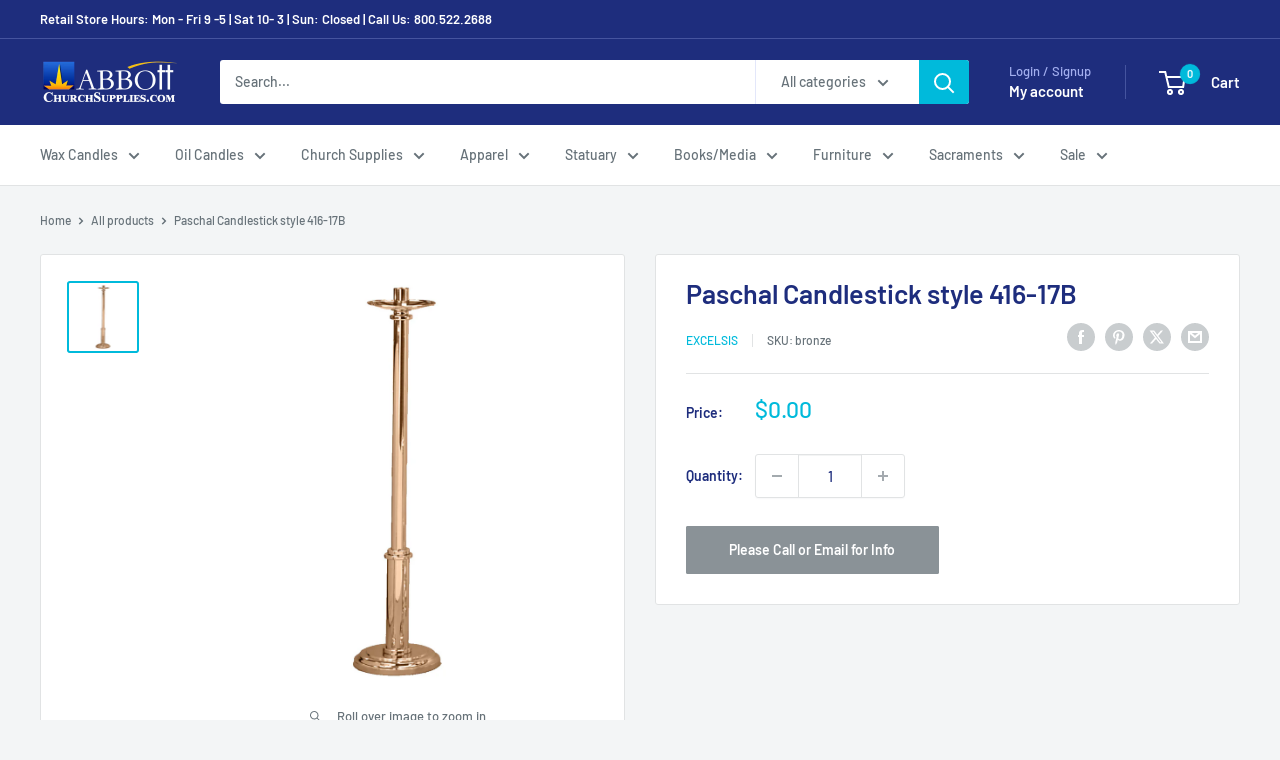

--- FILE ---
content_type: text/html; charset=utf-8
request_url: https://churchsupplies.com/products/paschal-candlestick-style-416-17b
body_size: 68192
content:
<!doctype html>

<html class="no-js" lang="en">
  <head>
    <meta charset="utf-8">
    <meta name="viewport" content="width=device-width, initial-scale=1.0, height=device-height, minimum-scale=1.0, maximum-scale=1.0">
    <meta name="theme-color" content="#00badb">

    <title>Paschal Candlestick style 416-17B</title><meta name="description" content="48&amp;quot; tall, 11&amp;quot; base. Paschal candlestick made of bronze. Shown in high polish bronze. Available in satin bronze or high polish/satin brass (please call 800.522.2688) to inquire about brass. Oven baked for durability, equipped with 2&amp;quot; sockets (other sizes available by request). Please allow 3-4 weeks for delivery."><link rel="canonical" href="https://churchsupplies.com/products/paschal-candlestick-style-416-17b"><link rel="shortcut icon" href="//churchsupplies.com/cdn/shop/files/AbbottArchLogo_96x96.png?v=1663873334" type="image/png"><link rel="preload" as="style" href="//churchsupplies.com/cdn/shop/t/15/assets/theme.css?v=93604157203610123531750343093">
    <link rel="preload" as="script" href="//churchsupplies.com/cdn/shop/t/15/assets/theme.js?v=132398269102961100711752834150">
    <link rel="preconnect" href="https://cdn.shopify.com">
    <link rel="preconnect" href="https://fonts.shopifycdn.com">
    <link rel="dns-prefetch" href="https://productreviews.shopifycdn.com">
    <link rel="dns-prefetch" href="https://ajax.googleapis.com">
    <link rel="dns-prefetch" href="https://maps.googleapis.com">
    <link rel="dns-prefetch" href="https://maps.gstatic.com">

    <meta property="og:type" content="product">
  <meta property="og:title" content="Paschal Candlestick style 416-17B"><meta property="og:image" content="http://churchsupplies.com/cdn/shop/products/416-17B_big.jpg?v=1646904329">
    <meta property="og:image:secure_url" content="https://churchsupplies.com/cdn/shop/products/416-17B_big.jpg?v=1646904329">
    <meta property="og:image:width" content="900">
    <meta property="og:image:height" content="900">
    <meta property="product:availability" content="out of stock"><meta property="product:price:amount" content="0.00">
  <meta property="product:price:currency" content="USD"><meta property="og:description" content="48&amp;quot; tall, 11&amp;quot; base. Paschal candlestick made of bronze. Shown in high polish bronze. Available in satin bronze or high polish/satin brass (please call 800.522.2688) to inquire about brass. Oven baked for durability, equipped with 2&amp;quot; sockets (other sizes available by request). Please allow 3-4 weeks for delivery."><meta property="og:url" content="https://churchsupplies.com/products/paschal-candlestick-style-416-17b">
<meta property="og:site_name" content="ChurchSupplies"><meta name="twitter:card" content="summary"><meta name="twitter:title" content="Paschal Candlestick style 416-17B">
  <meta name="twitter:description" content="48&quot; tall, 11&quot; base. Paschal candlestick made of bronze. Shown in high polish bronze. Available in satin bronze or high polish/satin brass (please call 800.522.2688) to inquire about brass. Oven baked for durability, equipped with 2&quot; sockets (other sizes available by request). Please allow 3-">
  <meta name="twitter:image" content="https://churchsupplies.com/cdn/shop/products/416-17B_big_600x600_crop_center.jpg?v=1646904329">
    <link rel="preload" href="//churchsupplies.com/cdn/fonts/barlow/barlow_n6.329f582a81f63f125e63c20a5a80ae9477df68e1.woff2" as="font" type="font/woff2" crossorigin><link rel="preload" href="//churchsupplies.com/cdn/fonts/barlow/barlow_n5.a193a1990790eba0cc5cca569d23799830e90f07.woff2" as="font" type="font/woff2" crossorigin><style>
  @font-face {
  font-family: Barlow;
  font-weight: 600;
  font-style: normal;
  font-display: swap;
  src: url("//churchsupplies.com/cdn/fonts/barlow/barlow_n6.329f582a81f63f125e63c20a5a80ae9477df68e1.woff2") format("woff2"),
       url("//churchsupplies.com/cdn/fonts/barlow/barlow_n6.0163402e36247bcb8b02716880d0b39568412e9e.woff") format("woff");
}

  @font-face {
  font-family: Barlow;
  font-weight: 500;
  font-style: normal;
  font-display: swap;
  src: url("//churchsupplies.com/cdn/fonts/barlow/barlow_n5.a193a1990790eba0cc5cca569d23799830e90f07.woff2") format("woff2"),
       url("//churchsupplies.com/cdn/fonts/barlow/barlow_n5.ae31c82169b1dc0715609b8cc6a610b917808358.woff") format("woff");
}

@font-face {
  font-family: Barlow;
  font-weight: 600;
  font-style: normal;
  font-display: swap;
  src: url("//churchsupplies.com/cdn/fonts/barlow/barlow_n6.329f582a81f63f125e63c20a5a80ae9477df68e1.woff2") format("woff2"),
       url("//churchsupplies.com/cdn/fonts/barlow/barlow_n6.0163402e36247bcb8b02716880d0b39568412e9e.woff") format("woff");
}

@font-face {
  font-family: Barlow;
  font-weight: 600;
  font-style: italic;
  font-display: swap;
  src: url("//churchsupplies.com/cdn/fonts/barlow/barlow_i6.5a22bd20fb27bad4d7674cc6e666fb9c77d813bb.woff2") format("woff2"),
       url("//churchsupplies.com/cdn/fonts/barlow/barlow_i6.1c8787fcb59f3add01a87f21b38c7ef797e3b3a1.woff") format("woff");
}


  @font-face {
  font-family: Barlow;
  font-weight: 700;
  font-style: normal;
  font-display: swap;
  src: url("//churchsupplies.com/cdn/fonts/barlow/barlow_n7.691d1d11f150e857dcbc1c10ef03d825bc378d81.woff2") format("woff2"),
       url("//churchsupplies.com/cdn/fonts/barlow/barlow_n7.4fdbb1cb7da0e2c2f88492243ffa2b4f91924840.woff") format("woff");
}

  @font-face {
  font-family: Barlow;
  font-weight: 500;
  font-style: italic;
  font-display: swap;
  src: url("//churchsupplies.com/cdn/fonts/barlow/barlow_i5.714d58286997b65cd479af615cfa9bb0a117a573.woff2") format("woff2"),
       url("//churchsupplies.com/cdn/fonts/barlow/barlow_i5.0120f77e6447d3b5df4bbec8ad8c2d029d87fb21.woff") format("woff");
}

  @font-face {
  font-family: Barlow;
  font-weight: 700;
  font-style: italic;
  font-display: swap;
  src: url("//churchsupplies.com/cdn/fonts/barlow/barlow_i7.50e19d6cc2ba5146fa437a5a7443c76d5d730103.woff2") format("woff2"),
       url("//churchsupplies.com/cdn/fonts/barlow/barlow_i7.47e9f98f1b094d912e6fd631cc3fe93d9f40964f.woff") format("woff");
}


  :root {
    --default-text-font-size : 15px;
    --base-text-font-size    : 14px;
    --heading-font-family    : Barlow, sans-serif;
    --heading-font-weight    : 600;
    --heading-font-style     : normal;
    --text-font-family       : Barlow, sans-serif;
    --text-font-weight       : 500;
    --text-font-style        : normal;
    --text-font-bolder-weight: 600;
    --text-link-decoration   : underline;

    --text-color               : #677279;
    --text-color-rgb           : 103, 114, 121;
    --heading-color            : #1e2d7d;
    --border-color             : #e1e3e4;
    --border-color-rgb         : 225, 227, 228;
    --form-border-color        : #d4d6d8;
    --accent-color             : #00badb;
    --accent-color-rgb         : 0, 186, 219;
    --link-color               : #00badb;
    --link-color-hover         : #00798e;
    --background               : #f3f5f6;
    --secondary-background     : #ffffff;
    --secondary-background-rgb : 255, 255, 255;
    --accent-background        : rgba(0, 186, 219, 0.08);

    --input-background: #ffffff;

    --error-color       : #ff0000;
    --error-background  : rgba(255, 0, 0, 0.07);
    --success-color     : #00aa00;
    --success-background: rgba(0, 170, 0, 0.11);

    --primary-button-background      : #00badb;
    --primary-button-background-rgb  : 0, 186, 219;
    --primary-button-text-color      : #ffffff;
    --secondary-button-background    : #1e2d7d;
    --secondary-button-background-rgb: 30, 45, 125;
    --secondary-button-text-color    : #ffffff;

    --header-background      : #1e2d7d;
    --header-text-color      : #ffffff;
    --header-light-text-color: #a3afef;
    --header-border-color    : rgba(163, 175, 239, 0.3);
    --header-accent-color    : #00badb;

    --footer-background-color:    #f3f5f6;
    --footer-heading-text-color:  #1e2d7d;
    --footer-body-text-color:     #677279;
    --footer-body-text-color-rgb: 103, 114, 121;
    --footer-accent-color:        #00badb;
    --footer-accent-color-rgb:    0, 186, 219;
    --footer-border:              1px solid var(--border-color);
    
    --flickity-arrow-color: #abb1b4;--product-on-sale-accent           : #ee0000;
    --product-on-sale-accent-rgb       : 238, 0, 0;
    --product-on-sale-color            : #ffffff;
    --product-in-stock-color           : #008a00;
    --product-low-stock-color          : #ee0000;
    --product-sold-out-color           : #8a9297;
    --product-custom-label-1-background: #008a00;
    --product-custom-label-1-color     : #ffffff;
    --product-custom-label-2-background: #00a500;
    --product-custom-label-2-color     : #ffffff;
    --product-review-star-color        : #ffbd00;

    --mobile-container-gutter : 20px;
    --desktop-container-gutter: 40px;

    /* Shopify related variables */
    --payment-terms-background-color: #f3f5f6;
  }
</style>

<script>
  // IE11 does not have support for CSS variables, so we have to polyfill them
  if (!(((window || {}).CSS || {}).supports && window.CSS.supports('(--a: 0)'))) {
    const script = document.createElement('script');
    script.type = 'text/javascript';
    script.src = 'https://cdn.jsdelivr.net/npm/css-vars-ponyfill@2';
    script.onload = function() {
      cssVars({});
    };

    document.getElementsByTagName('head')[0].appendChild(script);
  }
</script>


    <script>window.performance && window.performance.mark && window.performance.mark('shopify.content_for_header.start');</script><meta name="google-site-verification" content="hhpF-PmbrvBcy0YxFjNX942jd3_1oNS6sWJy-zbuJCg">
<meta id="shopify-digital-wallet" name="shopify-digital-wallet" content="/60825501845/digital_wallets/dialog">
<meta name="shopify-checkout-api-token" content="785657b0c2cd05bd4d0132a1684e799f">
<meta id="in-context-paypal-metadata" data-shop-id="60825501845" data-venmo-supported="false" data-environment="production" data-locale="en_US" data-paypal-v4="true" data-currency="USD">
<link rel="alternate" type="application/json+oembed" href="https://churchsupplies.com/products/paschal-candlestick-style-416-17b.oembed">
<script async="async" src="/checkouts/internal/preloads.js?locale=en-US"></script>
<link rel="preconnect" href="https://shop.app" crossorigin="anonymous">
<script async="async" src="https://shop.app/checkouts/internal/preloads.js?locale=en-US&shop_id=60825501845" crossorigin="anonymous"></script>
<script id="apple-pay-shop-capabilities" type="application/json">{"shopId":60825501845,"countryCode":"US","currencyCode":"USD","merchantCapabilities":["supports3DS"],"merchantId":"gid:\/\/shopify\/Shop\/60825501845","merchantName":"ChurchSupplies","requiredBillingContactFields":["postalAddress","email","phone"],"requiredShippingContactFields":["postalAddress","email","phone"],"shippingType":"shipping","supportedNetworks":["visa","masterCard","amex","discover","elo","jcb"],"total":{"type":"pending","label":"ChurchSupplies","amount":"1.00"},"shopifyPaymentsEnabled":true,"supportsSubscriptions":true}</script>
<script id="shopify-features" type="application/json">{"accessToken":"785657b0c2cd05bd4d0132a1684e799f","betas":["rich-media-storefront-analytics"],"domain":"churchsupplies.com","predictiveSearch":true,"shopId":60825501845,"locale":"en"}</script>
<script>var Shopify = Shopify || {};
Shopify.shop = "churchsuppliesonline.myshopify.com";
Shopify.locale = "en";
Shopify.currency = {"active":"USD","rate":"1.0"};
Shopify.country = "US";
Shopify.theme = {"name":"Current - Warehouse","id":148636631189,"schema_name":"Warehouse","schema_version":"6.5.0","theme_store_id":871,"role":"main"};
Shopify.theme.handle = "null";
Shopify.theme.style = {"id":null,"handle":null};
Shopify.cdnHost = "churchsupplies.com/cdn";
Shopify.routes = Shopify.routes || {};
Shopify.routes.root = "/";</script>
<script type="module">!function(o){(o.Shopify=o.Shopify||{}).modules=!0}(window);</script>
<script>!function(o){function n(){var o=[];function n(){o.push(Array.prototype.slice.apply(arguments))}return n.q=o,n}var t=o.Shopify=o.Shopify||{};t.loadFeatures=n(),t.autoloadFeatures=n()}(window);</script>
<script>
  window.ShopifyPay = window.ShopifyPay || {};
  window.ShopifyPay.apiHost = "shop.app\/pay";
  window.ShopifyPay.redirectState = null;
</script>
<script id="shop-js-analytics" type="application/json">{"pageType":"product"}</script>
<script defer="defer" async type="module" src="//churchsupplies.com/cdn/shopifycloud/shop-js/modules/v2/client.init-shop-cart-sync_BApSsMSl.en.esm.js"></script>
<script defer="defer" async type="module" src="//churchsupplies.com/cdn/shopifycloud/shop-js/modules/v2/chunk.common_CBoos6YZ.esm.js"></script>
<script type="module">
  await import("//churchsupplies.com/cdn/shopifycloud/shop-js/modules/v2/client.init-shop-cart-sync_BApSsMSl.en.esm.js");
await import("//churchsupplies.com/cdn/shopifycloud/shop-js/modules/v2/chunk.common_CBoos6YZ.esm.js");

  window.Shopify.SignInWithShop?.initShopCartSync?.({"fedCMEnabled":true,"windoidEnabled":true});

</script>
<script>
  window.Shopify = window.Shopify || {};
  if (!window.Shopify.featureAssets) window.Shopify.featureAssets = {};
  window.Shopify.featureAssets['shop-js'] = {"shop-cart-sync":["modules/v2/client.shop-cart-sync_DJczDl9f.en.esm.js","modules/v2/chunk.common_CBoos6YZ.esm.js"],"init-fed-cm":["modules/v2/client.init-fed-cm_BzwGC0Wi.en.esm.js","modules/v2/chunk.common_CBoos6YZ.esm.js"],"init-windoid":["modules/v2/client.init-windoid_BS26ThXS.en.esm.js","modules/v2/chunk.common_CBoos6YZ.esm.js"],"shop-cash-offers":["modules/v2/client.shop-cash-offers_DthCPNIO.en.esm.js","modules/v2/chunk.common_CBoos6YZ.esm.js","modules/v2/chunk.modal_Bu1hFZFC.esm.js"],"shop-button":["modules/v2/client.shop-button_D_JX508o.en.esm.js","modules/v2/chunk.common_CBoos6YZ.esm.js"],"init-shop-email-lookup-coordinator":["modules/v2/client.init-shop-email-lookup-coordinator_DFwWcvrS.en.esm.js","modules/v2/chunk.common_CBoos6YZ.esm.js"],"shop-toast-manager":["modules/v2/client.shop-toast-manager_tEhgP2F9.en.esm.js","modules/v2/chunk.common_CBoos6YZ.esm.js"],"shop-login-button":["modules/v2/client.shop-login-button_DwLgFT0K.en.esm.js","modules/v2/chunk.common_CBoos6YZ.esm.js","modules/v2/chunk.modal_Bu1hFZFC.esm.js"],"avatar":["modules/v2/client.avatar_BTnouDA3.en.esm.js"],"init-shop-cart-sync":["modules/v2/client.init-shop-cart-sync_BApSsMSl.en.esm.js","modules/v2/chunk.common_CBoos6YZ.esm.js"],"pay-button":["modules/v2/client.pay-button_BuNmcIr_.en.esm.js","modules/v2/chunk.common_CBoos6YZ.esm.js"],"init-shop-for-new-customer-accounts":["modules/v2/client.init-shop-for-new-customer-accounts_DrjXSI53.en.esm.js","modules/v2/client.shop-login-button_DwLgFT0K.en.esm.js","modules/v2/chunk.common_CBoos6YZ.esm.js","modules/v2/chunk.modal_Bu1hFZFC.esm.js"],"init-customer-accounts-sign-up":["modules/v2/client.init-customer-accounts-sign-up_TlVCiykN.en.esm.js","modules/v2/client.shop-login-button_DwLgFT0K.en.esm.js","modules/v2/chunk.common_CBoos6YZ.esm.js","modules/v2/chunk.modal_Bu1hFZFC.esm.js"],"shop-follow-button":["modules/v2/client.shop-follow-button_C5D3XtBb.en.esm.js","modules/v2/chunk.common_CBoos6YZ.esm.js","modules/v2/chunk.modal_Bu1hFZFC.esm.js"],"checkout-modal":["modules/v2/client.checkout-modal_8TC_1FUY.en.esm.js","modules/v2/chunk.common_CBoos6YZ.esm.js","modules/v2/chunk.modal_Bu1hFZFC.esm.js"],"init-customer-accounts":["modules/v2/client.init-customer-accounts_C0Oh2ljF.en.esm.js","modules/v2/client.shop-login-button_DwLgFT0K.en.esm.js","modules/v2/chunk.common_CBoos6YZ.esm.js","modules/v2/chunk.modal_Bu1hFZFC.esm.js"],"lead-capture":["modules/v2/client.lead-capture_Cq0gfm7I.en.esm.js","modules/v2/chunk.common_CBoos6YZ.esm.js","modules/v2/chunk.modal_Bu1hFZFC.esm.js"],"shop-login":["modules/v2/client.shop-login_BmtnoEUo.en.esm.js","modules/v2/chunk.common_CBoos6YZ.esm.js","modules/v2/chunk.modal_Bu1hFZFC.esm.js"],"payment-terms":["modules/v2/client.payment-terms_BHOWV7U_.en.esm.js","modules/v2/chunk.common_CBoos6YZ.esm.js","modules/v2/chunk.modal_Bu1hFZFC.esm.js"]};
</script>
<script id="__st">var __st={"a":60825501845,"offset":-18000,"reqid":"f74d22b2-9566-4902-b457-d1a5b2fe0740-1768860839","pageurl":"churchsupplies.com\/products\/paschal-candlestick-style-416-17b","u":"32abd931da72","p":"product","rtyp":"product","rid":7399146913941};</script>
<script>window.ShopifyPaypalV4VisibilityTracking = true;</script>
<script id="captcha-bootstrap">!function(){'use strict';const t='contact',e='account',n='new_comment',o=[[t,t],['blogs',n],['comments',n],[t,'customer']],c=[[e,'customer_login'],[e,'guest_login'],[e,'recover_customer_password'],[e,'create_customer']],r=t=>t.map((([t,e])=>`form[action*='/${t}']:not([data-nocaptcha='true']) input[name='form_type'][value='${e}']`)).join(','),a=t=>()=>t?[...document.querySelectorAll(t)].map((t=>t.form)):[];function s(){const t=[...o],e=r(t);return a(e)}const i='password',u='form_key',d=['recaptcha-v3-token','g-recaptcha-response','h-captcha-response',i],f=()=>{try{return window.sessionStorage}catch{return}},m='__shopify_v',_=t=>t.elements[u];function p(t,e,n=!1){try{const o=window.sessionStorage,c=JSON.parse(o.getItem(e)),{data:r}=function(t){const{data:e,action:n}=t;return t[m]||n?{data:e,action:n}:{data:t,action:n}}(c);for(const[e,n]of Object.entries(r))t.elements[e]&&(t.elements[e].value=n);n&&o.removeItem(e)}catch(o){console.error('form repopulation failed',{error:o})}}const l='form_type',E='cptcha';function T(t){t.dataset[E]=!0}const w=window,h=w.document,L='Shopify',v='ce_forms',y='captcha';let A=!1;((t,e)=>{const n=(g='f06e6c50-85a8-45c8-87d0-21a2b65856fe',I='https://cdn.shopify.com/shopifycloud/storefront-forms-hcaptcha/ce_storefront_forms_captcha_hcaptcha.v1.5.2.iife.js',D={infoText:'Protected by hCaptcha',privacyText:'Privacy',termsText:'Terms'},(t,e,n)=>{const o=w[L][v],c=o.bindForm;if(c)return c(t,g,e,D).then(n);var r;o.q.push([[t,g,e,D],n]),r=I,A||(h.body.append(Object.assign(h.createElement('script'),{id:'captcha-provider',async:!0,src:r})),A=!0)});var g,I,D;w[L]=w[L]||{},w[L][v]=w[L][v]||{},w[L][v].q=[],w[L][y]=w[L][y]||{},w[L][y].protect=function(t,e){n(t,void 0,e),T(t)},Object.freeze(w[L][y]),function(t,e,n,w,h,L){const[v,y,A,g]=function(t,e,n){const i=e?o:[],u=t?c:[],d=[...i,...u],f=r(d),m=r(i),_=r(d.filter((([t,e])=>n.includes(e))));return[a(f),a(m),a(_),s()]}(w,h,L),I=t=>{const e=t.target;return e instanceof HTMLFormElement?e:e&&e.form},D=t=>v().includes(t);t.addEventListener('submit',(t=>{const e=I(t);if(!e)return;const n=D(e)&&!e.dataset.hcaptchaBound&&!e.dataset.recaptchaBound,o=_(e),c=g().includes(e)&&(!o||!o.value);(n||c)&&t.preventDefault(),c&&!n&&(function(t){try{if(!f())return;!function(t){const e=f();if(!e)return;const n=_(t);if(!n)return;const o=n.value;o&&e.removeItem(o)}(t);const e=Array.from(Array(32),(()=>Math.random().toString(36)[2])).join('');!function(t,e){_(t)||t.append(Object.assign(document.createElement('input'),{type:'hidden',name:u})),t.elements[u].value=e}(t,e),function(t,e){const n=f();if(!n)return;const o=[...t.querySelectorAll(`input[type='${i}']`)].map((({name:t})=>t)),c=[...d,...o],r={};for(const[a,s]of new FormData(t).entries())c.includes(a)||(r[a]=s);n.setItem(e,JSON.stringify({[m]:1,action:t.action,data:r}))}(t,e)}catch(e){console.error('failed to persist form',e)}}(e),e.submit())}));const S=(t,e)=>{t&&!t.dataset[E]&&(n(t,e.some((e=>e===t))),T(t))};for(const o of['focusin','change'])t.addEventListener(o,(t=>{const e=I(t);D(e)&&S(e,y())}));const B=e.get('form_key'),M=e.get(l),P=B&&M;t.addEventListener('DOMContentLoaded',(()=>{const t=y();if(P)for(const e of t)e.elements[l].value===M&&p(e,B);[...new Set([...A(),...v().filter((t=>'true'===t.dataset.shopifyCaptcha))])].forEach((e=>S(e,t)))}))}(h,new URLSearchParams(w.location.search),n,t,e,['guest_login'])})(!0,!0)}();</script>
<script integrity="sha256-4kQ18oKyAcykRKYeNunJcIwy7WH5gtpwJnB7kiuLZ1E=" data-source-attribution="shopify.loadfeatures" defer="defer" src="//churchsupplies.com/cdn/shopifycloud/storefront/assets/storefront/load_feature-a0a9edcb.js" crossorigin="anonymous"></script>
<script crossorigin="anonymous" defer="defer" src="//churchsupplies.com/cdn/shopifycloud/storefront/assets/shopify_pay/storefront-65b4c6d7.js?v=20250812"></script>
<script data-source-attribution="shopify.dynamic_checkout.dynamic.init">var Shopify=Shopify||{};Shopify.PaymentButton=Shopify.PaymentButton||{isStorefrontPortableWallets:!0,init:function(){window.Shopify.PaymentButton.init=function(){};var t=document.createElement("script");t.src="https://churchsupplies.com/cdn/shopifycloud/portable-wallets/latest/portable-wallets.en.js",t.type="module",document.head.appendChild(t)}};
</script>
<script data-source-attribution="shopify.dynamic_checkout.buyer_consent">
  function portableWalletsHideBuyerConsent(e){var t=document.getElementById("shopify-buyer-consent"),n=document.getElementById("shopify-subscription-policy-button");t&&n&&(t.classList.add("hidden"),t.setAttribute("aria-hidden","true"),n.removeEventListener("click",e))}function portableWalletsShowBuyerConsent(e){var t=document.getElementById("shopify-buyer-consent"),n=document.getElementById("shopify-subscription-policy-button");t&&n&&(t.classList.remove("hidden"),t.removeAttribute("aria-hidden"),n.addEventListener("click",e))}window.Shopify?.PaymentButton&&(window.Shopify.PaymentButton.hideBuyerConsent=portableWalletsHideBuyerConsent,window.Shopify.PaymentButton.showBuyerConsent=portableWalletsShowBuyerConsent);
</script>
<script>
  function portableWalletsCleanup(e){e&&e.src&&console.error("Failed to load portable wallets script "+e.src);var t=document.querySelectorAll("shopify-accelerated-checkout .shopify-payment-button__skeleton, shopify-accelerated-checkout-cart .wallet-cart-button__skeleton"),e=document.getElementById("shopify-buyer-consent");for(let e=0;e<t.length;e++)t[e].remove();e&&e.remove()}function portableWalletsNotLoadedAsModule(e){e instanceof ErrorEvent&&"string"==typeof e.message&&e.message.includes("import.meta")&&"string"==typeof e.filename&&e.filename.includes("portable-wallets")&&(window.removeEventListener("error",portableWalletsNotLoadedAsModule),window.Shopify.PaymentButton.failedToLoad=e,"loading"===document.readyState?document.addEventListener("DOMContentLoaded",window.Shopify.PaymentButton.init):window.Shopify.PaymentButton.init())}window.addEventListener("error",portableWalletsNotLoadedAsModule);
</script>

<script type="module" src="https://churchsupplies.com/cdn/shopifycloud/portable-wallets/latest/portable-wallets.en.js" onError="portableWalletsCleanup(this)" crossorigin="anonymous"></script>
<script nomodule>
  document.addEventListener("DOMContentLoaded", portableWalletsCleanup);
</script>

<script id='scb4127' type='text/javascript' async='' src='https://churchsupplies.com/cdn/shopifycloud/privacy-banner/storefront-banner.js'></script><link id="shopify-accelerated-checkout-styles" rel="stylesheet" media="screen" href="https://churchsupplies.com/cdn/shopifycloud/portable-wallets/latest/accelerated-checkout-backwards-compat.css" crossorigin="anonymous">
<style id="shopify-accelerated-checkout-cart">
        #shopify-buyer-consent {
  margin-top: 1em;
  display: inline-block;
  width: 100%;
}

#shopify-buyer-consent.hidden {
  display: none;
}

#shopify-subscription-policy-button {
  background: none;
  border: none;
  padding: 0;
  text-decoration: underline;
  font-size: inherit;
  cursor: pointer;
}

#shopify-subscription-policy-button::before {
  box-shadow: none;
}

      </style>

<script>window.performance && window.performance.mark && window.performance.mark('shopify.content_for_header.end');</script>

    <link rel="stylesheet" href="//churchsupplies.com/cdn/shop/t/15/assets/theme.css?v=93604157203610123531750343093">

    <script type="application/ld+json">{"@context":"http:\/\/schema.org\/","@id":"\/products\/paschal-candlestick-style-416-17b#product","@type":"Product","brand":{"@type":"Brand","name":"Excelsis"},"category":"Church Supplies","description":"48\" tall, 11\" base. Paschal candlestick made of bronze. Shown in high polish bronze. Available in satin bronze or high polish\/satin brass (please call 800.522.2688) to inquire about brass. Oven baked for durability, equipped with 2\" sockets (other sizes available by request). Please allow 3-","image":"https:\/\/churchsupplies.com\/cdn\/shop\/products\/416-17B_big.jpg?v=1646904329\u0026width=1920","name":"Paschal Candlestick style 416-17B","offers":{"@id":"\/products\/paschal-candlestick-style-416-17b?variant=42694215925909#offer","@type":"Offer","availability":"http:\/\/schema.org\/OutOfStock","price":"0.00","priceCurrency":"USD","url":"https:\/\/churchsupplies.com\/products\/paschal-candlestick-style-416-17b?variant=42694215925909"},"sku":"bronze","url":"https:\/\/churchsupplies.com\/products\/paschal-candlestick-style-416-17b"}</script><script type="application/ld+json">
  {
    "@context": "https://schema.org",
    "@type": "BreadcrumbList",
    "itemListElement": [{
        "@type": "ListItem",
        "position": 1,
        "name": "Home",
        "item": "https://churchsupplies.com"
      },{
            "@type": "ListItem",
            "position": 2,
            "name": "Paschal Candlestick style 416-17B",
            "item": "https://churchsupplies.com/products/paschal-candlestick-style-416-17b"
          }]
  }
</script>

    <script>
      // This allows to expose several variables to the global scope, to be used in scripts
      window.theme = {
        pageType: "product",
        cartCount: 0,
        moneyFormat: "${{amount}}",
        moneyWithCurrencyFormat: "${{amount}} USD",
        currencyCodeEnabled: false,
        showDiscount: true,
        discountMode: "saving",
        cartType: "drawer"
      };

      window.routes = {
        rootUrl: "\/",
        rootUrlWithoutSlash: '',
        cartUrl: "\/cart",
        cartAddUrl: "\/cart\/add",
        cartChangeUrl: "\/cart\/change",
        searchUrl: "\/search",
        productRecommendationsUrl: "\/recommendations\/products"
      };

      window.languages = {
        productRegularPrice: "Regular price",
        productSalePrice: "Sale price",
        collectionOnSaleLabel: "Save {{savings}}",
        productFormUnavailable: "Unavailable",
        productFormAddToCart: "Add to cart",
        productFormPreOrder: "Pre-order",
        productFormSoldOut: "Please Call or Email for Info",
        productAdded: "Product has been added to your cart",
        productAddedShort: "Added!",
        shippingEstimatorNoResults: "No shipping could be found for your address.",
        shippingEstimatorOneResult: "There is one shipping rate for your address:",
        shippingEstimatorMultipleResults: "There are {{count}} shipping rates for your address:",
        shippingEstimatorErrors: "There are some errors:"
      };

      document.documentElement.className = document.documentElement.className.replace('no-js', 'js');
    </script><script src="//churchsupplies.com/cdn/shop/t/15/assets/theme.js?v=132398269102961100711752834150" defer></script>
    <script src="//churchsupplies.com/cdn/shop/t/15/assets/custom.js?v=102476495355921946141750343093" defer></script><script>
        (function () {
          window.onpageshow = function() {
            // We force re-freshing the cart content onpageshow, as most browsers will serve a cache copy when hitting the
            // back button, which cause staled data
            document.documentElement.dispatchEvent(new CustomEvent('cart:refresh', {
              bubbles: true,
              detail: {scrollToTop: false}
            }));
          };
        })();
      </script><!-- BEGIN app block: shopify://apps/judge-me-reviews/blocks/judgeme_core/61ccd3b1-a9f2-4160-9fe9-4fec8413e5d8 --><!-- Start of Judge.me Core -->






<link rel="dns-prefetch" href="https://cdnwidget.judge.me">
<link rel="dns-prefetch" href="https://cdn.judge.me">
<link rel="dns-prefetch" href="https://cdn1.judge.me">
<link rel="dns-prefetch" href="https://api.judge.me">

<script data-cfasync='false' class='jdgm-settings-script'>window.jdgmSettings={"pagination":5,"disable_web_reviews":false,"badge_no_review_text":"No reviews","badge_n_reviews_text":"{{ n }} review/reviews","badge_star_color":"#fdb109","hide_badge_preview_if_no_reviews":true,"badge_hide_text":false,"enforce_center_preview_badge":false,"widget_title":"Customer Reviews","widget_open_form_text":"Write a review","widget_close_form_text":"Cancel review","widget_refresh_page_text":"Refresh page","widget_summary_text":"Based on {{ number_of_reviews }} review/reviews","widget_no_review_text":"Be the first to write a review","widget_name_field_text":"Display name","widget_verified_name_field_text":"Verified Name (public)","widget_name_placeholder_text":"Display name","widget_required_field_error_text":"This field is required.","widget_email_field_text":"Email address","widget_verified_email_field_text":"Verified Email (private, can not be edited)","widget_email_placeholder_text":"Your email address","widget_email_field_error_text":"Please enter a valid email address.","widget_rating_field_text":"Rating","widget_review_title_field_text":"Review Title","widget_review_title_placeholder_text":"Give your review a title","widget_review_body_field_text":"Review content","widget_review_body_placeholder_text":"Start writing here...","widget_pictures_field_text":"Picture/Video (optional)","widget_submit_review_text":"Submit Review","widget_submit_verified_review_text":"Submit Verified Review","widget_submit_success_msg_with_auto_publish":"Thank you! Please refresh the page in a few moments to see your review. You can remove or edit your review by logging into \u003ca href='https://judge.me/login' target='_blank' rel='nofollow noopener'\u003eJudge.me\u003c/a\u003e","widget_submit_success_msg_no_auto_publish":"Thank you! Your review will be published as soon as it is approved by the shop admin. You can remove or edit your review by logging into \u003ca href='https://judge.me/login' target='_blank' rel='nofollow noopener'\u003eJudge.me\u003c/a\u003e","widget_show_default_reviews_out_of_total_text":"Showing {{ n_reviews_shown }} out of {{ n_reviews }} reviews.","widget_show_all_link_text":"Show all","widget_show_less_link_text":"Show less","widget_author_said_text":"{{ reviewer_name }} said:","widget_days_text":"{{ n }} days ago","widget_weeks_text":"{{ n }} week/weeks ago","widget_months_text":"{{ n }} month/months ago","widget_years_text":"{{ n }} year/years ago","widget_yesterday_text":"Yesterday","widget_today_text":"Today","widget_replied_text":"\u003e\u003e {{ shop_name }} replied:","widget_read_more_text":"Read more","widget_reviewer_name_as_initial":"","widget_rating_filter_color":"","widget_rating_filter_see_all_text":"See all reviews","widget_sorting_most_recent_text":"Most Recent","widget_sorting_highest_rating_text":"Highest Rating","widget_sorting_lowest_rating_text":"Lowest Rating","widget_sorting_with_pictures_text":"Only Pictures","widget_sorting_most_helpful_text":"Most Helpful","widget_open_question_form_text":"Ask a question","widget_reviews_subtab_text":"Reviews","widget_questions_subtab_text":"Questions","widget_question_label_text":"Question","widget_answer_label_text":"Answer","widget_question_placeholder_text":"Write your question here","widget_submit_question_text":"Submit Question","widget_question_submit_success_text":"Thank you for your question! We will notify you once it gets answered.","widget_star_color":"#fdb109","verified_badge_text":"Verified","verified_badge_bg_color":"","verified_badge_text_color":"","verified_badge_placement":"left-of-reviewer-name","widget_review_max_height":"","widget_hide_border":false,"widget_social_share":false,"widget_thumb":false,"widget_review_location_show":false,"widget_location_format":"country_iso_code","all_reviews_include_out_of_store_products":true,"all_reviews_out_of_store_text":"(out of store)","all_reviews_pagination":100,"all_reviews_product_name_prefix_text":"about","enable_review_pictures":true,"enable_question_anwser":false,"widget_theme":"carousel","review_date_format":"mm/dd/yyyy","default_sort_method":"most-recent","widget_product_reviews_subtab_text":"Product Reviews","widget_shop_reviews_subtab_text":"Shop Reviews","widget_other_products_reviews_text":"Reviews for other products","widget_store_reviews_subtab_text":"Store reviews","widget_no_store_reviews_text":"This store hasn't received any reviews yet","widget_web_restriction_product_reviews_text":"This product hasn't received any reviews yet","widget_no_items_text":"No items found","widget_show_more_text":"Show more","widget_write_a_store_review_text":"Write a Store Review","widget_other_languages_heading":"Reviews in Other Languages","widget_translate_review_text":"Translate review to {{ language }}","widget_translating_review_text":"Translating...","widget_show_original_translation_text":"Show original ({{ language }})","widget_translate_review_failed_text":"Review couldn't be translated.","widget_translate_review_retry_text":"Retry","widget_translate_review_try_again_later_text":"Try again later","show_product_url_for_grouped_product":false,"widget_sorting_pictures_first_text":"Pictures First","show_pictures_on_all_rev_page_mobile":false,"show_pictures_on_all_rev_page_desktop":false,"floating_tab_hide_mobile_install_preference":false,"floating_tab_button_name":"★ Reviews","floating_tab_title":"Let customers speak for us","floating_tab_button_color":"","floating_tab_button_background_color":"","floating_tab_url":"","floating_tab_url_enabled":false,"floating_tab_tab_style":"text","all_reviews_text_badge_text":"Customers rate us {{ shop.metafields.judgeme.all_reviews_rating | round: 1 }}/5 based on {{ shop.metafields.judgeme.all_reviews_count }} reviews.","all_reviews_text_badge_text_branded_style":"{{ shop.metafields.judgeme.all_reviews_rating | round: 1 }} out of 5 stars based on {{ shop.metafields.judgeme.all_reviews_count }} reviews","is_all_reviews_text_badge_a_link":false,"show_stars_for_all_reviews_text_badge":false,"all_reviews_text_badge_url":"","all_reviews_text_style":"branded","all_reviews_text_color_style":"judgeme_brand_color","all_reviews_text_color":"#108474","all_reviews_text_show_jm_brand":true,"featured_carousel_show_header":true,"featured_carousel_title":"Let customers speak for us","testimonials_carousel_title":"Customers are saying","videos_carousel_title":"Real customer stories","cards_carousel_title":"Customers are saying","featured_carousel_count_text":"from {{ n }} reviews","featured_carousel_add_link_to_all_reviews_page":false,"featured_carousel_url":"","featured_carousel_show_images":true,"featured_carousel_autoslide_interval":5,"featured_carousel_arrows_on_the_sides":false,"featured_carousel_height":250,"featured_carousel_width":80,"featured_carousel_image_size":0,"featured_carousel_image_height":250,"featured_carousel_arrow_color":"#eeeeee","verified_count_badge_style":"branded","verified_count_badge_orientation":"horizontal","verified_count_badge_color_style":"judgeme_brand_color","verified_count_badge_color":"#108474","is_verified_count_badge_a_link":false,"verified_count_badge_url":"","verified_count_badge_show_jm_brand":true,"widget_rating_preset_default":5,"widget_first_sub_tab":"product-reviews","widget_show_histogram":true,"widget_histogram_use_custom_color":false,"widget_pagination_use_custom_color":false,"widget_star_use_custom_color":true,"widget_verified_badge_use_custom_color":false,"widget_write_review_use_custom_color":false,"picture_reminder_submit_button":"Upload Pictures","enable_review_videos":false,"mute_video_by_default":false,"widget_sorting_videos_first_text":"Videos First","widget_review_pending_text":"Pending","featured_carousel_items_for_large_screen":3,"social_share_options_order":"Facebook,Twitter","remove_microdata_snippet":true,"disable_json_ld":false,"enable_json_ld_products":false,"preview_badge_show_question_text":false,"preview_badge_no_question_text":"No questions","preview_badge_n_question_text":"{{ number_of_questions }} question/questions","qa_badge_show_icon":false,"qa_badge_position":"same-row","remove_judgeme_branding":false,"widget_add_search_bar":false,"widget_search_bar_placeholder":"Search","widget_sorting_verified_only_text":"Verified only","featured_carousel_theme":"default","featured_carousel_show_rating":true,"featured_carousel_show_title":true,"featured_carousel_show_body":true,"featured_carousel_show_date":false,"featured_carousel_show_reviewer":true,"featured_carousel_show_product":false,"featured_carousel_header_background_color":"#108474","featured_carousel_header_text_color":"#ffffff","featured_carousel_name_product_separator":"reviewed","featured_carousel_full_star_background":"#108474","featured_carousel_empty_star_background":"#dadada","featured_carousel_vertical_theme_background":"#f9fafb","featured_carousel_verified_badge_enable":true,"featured_carousel_verified_badge_color":"#108474","featured_carousel_border_style":"round","featured_carousel_review_line_length_limit":3,"featured_carousel_more_reviews_button_text":"Read more reviews","featured_carousel_view_product_button_text":"View product","all_reviews_page_load_reviews_on":"scroll","all_reviews_page_load_more_text":"Load More Reviews","disable_fb_tab_reviews":false,"enable_ajax_cdn_cache":false,"widget_advanced_speed_features":5,"widget_public_name_text":"displayed publicly like","default_reviewer_name":"John Smith","default_reviewer_name_has_non_latin":true,"widget_reviewer_anonymous":"Anonymous","medals_widget_title":"Judge.me Review Medals","medals_widget_background_color":"#f9fafb","medals_widget_position":"footer_all_pages","medals_widget_border_color":"#f9fafb","medals_widget_verified_text_position":"left","medals_widget_use_monochromatic_version":false,"medals_widget_elements_color":"#108474","show_reviewer_avatar":true,"widget_invalid_yt_video_url_error_text":"Not a YouTube video URL","widget_max_length_field_error_text":"Please enter no more than {0} characters.","widget_show_country_flag":false,"widget_show_collected_via_shop_app":true,"widget_verified_by_shop_badge_style":"light","widget_verified_by_shop_text":"Verified by Shop","widget_show_photo_gallery":false,"widget_load_with_code_splitting":true,"widget_ugc_install_preference":false,"widget_ugc_title":"Made by us, Shared by you","widget_ugc_subtitle":"Tag us to see your picture featured in our page","widget_ugc_arrows_color":"#ffffff","widget_ugc_primary_button_text":"Buy Now","widget_ugc_primary_button_background_color":"#108474","widget_ugc_primary_button_text_color":"#ffffff","widget_ugc_primary_button_border_width":"0","widget_ugc_primary_button_border_style":"none","widget_ugc_primary_button_border_color":"#108474","widget_ugc_primary_button_border_radius":"25","widget_ugc_secondary_button_text":"Load More","widget_ugc_secondary_button_background_color":"#ffffff","widget_ugc_secondary_button_text_color":"#108474","widget_ugc_secondary_button_border_width":"2","widget_ugc_secondary_button_border_style":"solid","widget_ugc_secondary_button_border_color":"#108474","widget_ugc_secondary_button_border_radius":"25","widget_ugc_reviews_button_text":"View Reviews","widget_ugc_reviews_button_background_color":"#ffffff","widget_ugc_reviews_button_text_color":"#108474","widget_ugc_reviews_button_border_width":"2","widget_ugc_reviews_button_border_style":"solid","widget_ugc_reviews_button_border_color":"#108474","widget_ugc_reviews_button_border_radius":"25","widget_ugc_reviews_button_link_to":"judgeme-reviews-page","widget_ugc_show_post_date":true,"widget_ugc_max_width":"800","widget_rating_metafield_value_type":true,"widget_primary_color":"#fdb109","widget_enable_secondary_color":false,"widget_secondary_color":"#edf5f5","widget_summary_average_rating_text":"{{ average_rating }} out of 5","widget_media_grid_title":"Customer photos \u0026 videos","widget_media_grid_see_more_text":"See more","widget_round_style":false,"widget_show_product_medals":true,"widget_verified_by_judgeme_text":"Verified by Judge.me","widget_show_store_medals":true,"widget_verified_by_judgeme_text_in_store_medals":"Verified by Judge.me","widget_media_field_exceed_quantity_message":"Sorry, we can only accept {{ max_media }} for one review.","widget_media_field_exceed_limit_message":"{{ file_name }} is too large, please select a {{ media_type }} less than {{ size_limit }}MB.","widget_review_submitted_text":"Review Submitted!","widget_question_submitted_text":"Question Submitted!","widget_close_form_text_question":"Cancel","widget_write_your_answer_here_text":"Write your answer here","widget_enabled_branded_link":true,"widget_show_collected_by_judgeme":true,"widget_reviewer_name_color":"","widget_write_review_text_color":"","widget_write_review_bg_color":"","widget_collected_by_judgeme_text":"collected by Judge.me","widget_pagination_type":"standard","widget_load_more_text":"Load More","widget_load_more_color":"#108474","widget_full_review_text":"Full Review","widget_read_more_reviews_text":"Read More Reviews","widget_read_questions_text":"Read Questions","widget_questions_and_answers_text":"Questions \u0026 Answers","widget_verified_by_text":"Verified by","widget_verified_text":"Verified","widget_number_of_reviews_text":"{{ number_of_reviews }} reviews","widget_back_button_text":"Back","widget_next_button_text":"Next","widget_custom_forms_filter_button":"Filters","custom_forms_style":"horizontal","widget_show_review_information":false,"how_reviews_are_collected":"How reviews are collected?","widget_show_review_keywords":false,"widget_gdpr_statement":"How we use your data: We'll only contact you about the review you left, and only if necessary. By submitting your review, you agree to Judge.me's \u003ca href='https://judge.me/terms' target='_blank' rel='nofollow noopener'\u003eterms\u003c/a\u003e, \u003ca href='https://judge.me/privacy' target='_blank' rel='nofollow noopener'\u003eprivacy\u003c/a\u003e and \u003ca href='https://judge.me/content-policy' target='_blank' rel='nofollow noopener'\u003econtent\u003c/a\u003e policies.","widget_multilingual_sorting_enabled":false,"widget_translate_review_content_enabled":false,"widget_translate_review_content_method":"manual","popup_widget_review_selection":"automatically_with_pictures","popup_widget_round_border_style":true,"popup_widget_show_title":true,"popup_widget_show_body":true,"popup_widget_show_reviewer":false,"popup_widget_show_product":true,"popup_widget_show_pictures":true,"popup_widget_use_review_picture":true,"popup_widget_show_on_home_page":true,"popup_widget_show_on_product_page":true,"popup_widget_show_on_collection_page":true,"popup_widget_show_on_cart_page":true,"popup_widget_position":"bottom_left","popup_widget_first_review_delay":5,"popup_widget_duration":5,"popup_widget_interval":5,"popup_widget_review_count":5,"popup_widget_hide_on_mobile":true,"review_snippet_widget_round_border_style":true,"review_snippet_widget_card_color":"#FFFFFF","review_snippet_widget_slider_arrows_background_color":"#FFFFFF","review_snippet_widget_slider_arrows_color":"#000000","review_snippet_widget_star_color":"#108474","show_product_variant":false,"all_reviews_product_variant_label_text":"Variant: ","widget_show_verified_branding":true,"widget_ai_summary_title":"Customers say","widget_ai_summary_disclaimer":"AI-powered review summary based on recent customer reviews","widget_show_ai_summary":false,"widget_show_ai_summary_bg":false,"widget_show_review_title_input":true,"redirect_reviewers_invited_via_email":"review_widget","request_store_review_after_product_review":false,"request_review_other_products_in_order":false,"review_form_color_scheme":"default","review_form_corner_style":"square","review_form_star_color":{},"review_form_text_color":"#333333","review_form_background_color":"#ffffff","review_form_field_background_color":"#fafafa","review_form_button_color":{},"review_form_button_text_color":"#ffffff","review_form_modal_overlay_color":"#000000","review_content_screen_title_text":"How would you rate this product?","review_content_introduction_text":"We would love it if you would share a bit about your experience.","store_review_form_title_text":"How would you rate this store?","store_review_form_introduction_text":"We would love it if you would share a bit about your experience.","show_review_guidance_text":true,"one_star_review_guidance_text":"Poor","five_star_review_guidance_text":"Great","customer_information_screen_title_text":"About you","customer_information_introduction_text":"Please tell us more about you.","custom_questions_screen_title_text":"Your experience in more detail","custom_questions_introduction_text":"Here are a few questions to help us understand more about your experience.","review_submitted_screen_title_text":"Thanks for your review!","review_submitted_screen_thank_you_text":"We are processing it and it will appear on the store soon.","review_submitted_screen_email_verification_text":"Please confirm your email by clicking the link we just sent you. This helps us keep reviews authentic.","review_submitted_request_store_review_text":"Would you like to share your experience of shopping with us?","review_submitted_review_other_products_text":"Would you like to review these products?","store_review_screen_title_text":"Would you like to share your experience of shopping with us?","store_review_introduction_text":"We value your feedback and use it to improve. Please share any thoughts or suggestions you have.","reviewer_media_screen_title_picture_text":"Share a picture","reviewer_media_introduction_picture_text":"Upload a photo to support your review.","reviewer_media_screen_title_video_text":"Share a video","reviewer_media_introduction_video_text":"Upload a video to support your review.","reviewer_media_screen_title_picture_or_video_text":"Share a picture or video","reviewer_media_introduction_picture_or_video_text":"Upload a photo or video to support your review.","reviewer_media_youtube_url_text":"Paste your Youtube URL here","advanced_settings_next_step_button_text":"Next","advanced_settings_close_review_button_text":"Close","modal_write_review_flow":false,"write_review_flow_required_text":"Required","write_review_flow_privacy_message_text":"We respect your privacy.","write_review_flow_anonymous_text":"Post review as anonymous","write_review_flow_visibility_text":"This won't be visible to other customers.","write_review_flow_multiple_selection_help_text":"Select as many as you like","write_review_flow_single_selection_help_text":"Select one option","write_review_flow_required_field_error_text":"This field is required","write_review_flow_invalid_email_error_text":"Please enter a valid email address","write_review_flow_max_length_error_text":"Max. {{ max_length }} characters.","write_review_flow_media_upload_text":"\u003cb\u003eClick to upload\u003c/b\u003e or drag and drop","write_review_flow_gdpr_statement":"We'll only contact you about your review if necessary. By submitting your review, you agree to our \u003ca href='https://judge.me/terms' target='_blank' rel='nofollow noopener'\u003eterms and conditions\u003c/a\u003e and \u003ca href='https://judge.me/privacy' target='_blank' rel='nofollow noopener'\u003eprivacy policy\u003c/a\u003e.","rating_only_reviews_enabled":false,"show_negative_reviews_help_screen":false,"new_review_flow_help_screen_rating_threshold":3,"negative_review_resolution_screen_title_text":"Tell us more","negative_review_resolution_text":"Your experience matters to us. If there were issues with your purchase, we're here to help. Feel free to reach out to us, we'd love the opportunity to make things right.","negative_review_resolution_button_text":"Contact us","negative_review_resolution_proceed_with_review_text":"Leave a review","negative_review_resolution_subject":"Issue with purchase from {{ shop_name }}.{{ order_name }}","preview_badge_collection_page_install_status":false,"widget_review_custom_css":"","preview_badge_custom_css":"","preview_badge_stars_count":"5-stars","featured_carousel_custom_css":"","floating_tab_custom_css":"","all_reviews_widget_custom_css":"","medals_widget_custom_css":"","verified_badge_custom_css":"","all_reviews_text_custom_css":"","transparency_badges_collected_via_store_invite":false,"transparency_badges_from_another_provider":false,"transparency_badges_collected_from_store_visitor":false,"transparency_badges_collected_by_verified_review_provider":false,"transparency_badges_earned_reward":false,"transparency_badges_collected_via_store_invite_text":"Review collected via store invitation","transparency_badges_from_another_provider_text":"Review collected from another provider","transparency_badges_collected_from_store_visitor_text":"Review collected from a store visitor","transparency_badges_written_in_google_text":"Review written in Google","transparency_badges_written_in_etsy_text":"Review written in Etsy","transparency_badges_written_in_shop_app_text":"Review written in Shop App","transparency_badges_earned_reward_text":"Review earned a reward for future purchase","product_review_widget_per_page":10,"widget_store_review_label_text":"Review about the store","checkout_comment_extension_title_on_product_page":"Customer Comments","checkout_comment_extension_num_latest_comment_show":5,"checkout_comment_extension_format":"name_and_timestamp","checkout_comment_customer_name":"last_initial","checkout_comment_comment_notification":true,"preview_badge_collection_page_install_preference":false,"preview_badge_home_page_install_preference":false,"preview_badge_product_page_install_preference":false,"review_widget_install_preference":"","review_carousel_install_preference":false,"floating_reviews_tab_install_preference":"none","verified_reviews_count_badge_install_preference":false,"all_reviews_text_install_preference":false,"review_widget_best_location":false,"judgeme_medals_install_preference":false,"review_widget_revamp_enabled":false,"review_widget_qna_enabled":false,"review_widget_header_theme":"minimal","review_widget_widget_title_enabled":true,"review_widget_header_text_size":"medium","review_widget_header_text_weight":"regular","review_widget_average_rating_style":"compact","review_widget_bar_chart_enabled":true,"review_widget_bar_chart_type":"numbers","review_widget_bar_chart_style":"standard","review_widget_expanded_media_gallery_enabled":false,"review_widget_reviews_section_theme":"standard","review_widget_image_style":"thumbnails","review_widget_review_image_ratio":"square","review_widget_stars_size":"medium","review_widget_verified_badge":"standard_text","review_widget_review_title_text_size":"medium","review_widget_review_text_size":"medium","review_widget_review_text_length":"medium","review_widget_number_of_columns_desktop":3,"review_widget_carousel_transition_speed":5,"review_widget_custom_questions_answers_display":"always","review_widget_button_text_color":"#FFFFFF","review_widget_text_color":"#000000","review_widget_lighter_text_color":"#7B7B7B","review_widget_corner_styling":"soft","review_widget_review_word_singular":"review","review_widget_review_word_plural":"reviews","review_widget_voting_label":"Helpful?","review_widget_shop_reply_label":"Reply from {{ shop_name }}:","review_widget_filters_title":"Filters","qna_widget_question_word_singular":"Question","qna_widget_question_word_plural":"Questions","qna_widget_answer_reply_label":"Answer from {{ answerer_name }}:","qna_content_screen_title_text":"Ask a question about this product","qna_widget_question_required_field_error_text":"Please enter your question.","qna_widget_flow_gdpr_statement":"We'll only contact you about your question if necessary. By submitting your question, you agree to our \u003ca href='https://judge.me/terms' target='_blank' rel='nofollow noopener'\u003eterms and conditions\u003c/a\u003e and \u003ca href='https://judge.me/privacy' target='_blank' rel='nofollow noopener'\u003eprivacy policy\u003c/a\u003e.","qna_widget_question_submitted_text":"Thanks for your question!","qna_widget_close_form_text_question":"Close","qna_widget_question_submit_success_text":"We’ll notify you by email when your question is answered.","all_reviews_widget_v2025_enabled":false,"all_reviews_widget_v2025_header_theme":"default","all_reviews_widget_v2025_widget_title_enabled":true,"all_reviews_widget_v2025_header_text_size":"medium","all_reviews_widget_v2025_header_text_weight":"regular","all_reviews_widget_v2025_average_rating_style":"compact","all_reviews_widget_v2025_bar_chart_enabled":true,"all_reviews_widget_v2025_bar_chart_type":"numbers","all_reviews_widget_v2025_bar_chart_style":"standard","all_reviews_widget_v2025_expanded_media_gallery_enabled":false,"all_reviews_widget_v2025_show_store_medals":true,"all_reviews_widget_v2025_show_photo_gallery":true,"all_reviews_widget_v2025_show_review_keywords":false,"all_reviews_widget_v2025_show_ai_summary":false,"all_reviews_widget_v2025_show_ai_summary_bg":false,"all_reviews_widget_v2025_add_search_bar":false,"all_reviews_widget_v2025_default_sort_method":"most-recent","all_reviews_widget_v2025_reviews_per_page":10,"all_reviews_widget_v2025_reviews_section_theme":"default","all_reviews_widget_v2025_image_style":"thumbnails","all_reviews_widget_v2025_review_image_ratio":"square","all_reviews_widget_v2025_stars_size":"medium","all_reviews_widget_v2025_verified_badge":"bold_badge","all_reviews_widget_v2025_review_title_text_size":"medium","all_reviews_widget_v2025_review_text_size":"medium","all_reviews_widget_v2025_review_text_length":"medium","all_reviews_widget_v2025_number_of_columns_desktop":3,"all_reviews_widget_v2025_carousel_transition_speed":5,"all_reviews_widget_v2025_custom_questions_answers_display":"always","all_reviews_widget_v2025_show_product_variant":false,"all_reviews_widget_v2025_show_reviewer_avatar":true,"all_reviews_widget_v2025_reviewer_name_as_initial":"","all_reviews_widget_v2025_review_location_show":false,"all_reviews_widget_v2025_location_format":"","all_reviews_widget_v2025_show_country_flag":false,"all_reviews_widget_v2025_verified_by_shop_badge_style":"light","all_reviews_widget_v2025_social_share":false,"all_reviews_widget_v2025_social_share_options_order":"Facebook,Twitter,LinkedIn,Pinterest","all_reviews_widget_v2025_pagination_type":"standard","all_reviews_widget_v2025_button_text_color":"#FFFFFF","all_reviews_widget_v2025_text_color":"#000000","all_reviews_widget_v2025_lighter_text_color":"#7B7B7B","all_reviews_widget_v2025_corner_styling":"soft","all_reviews_widget_v2025_title":"Customer reviews","all_reviews_widget_v2025_ai_summary_title":"Customers say about this store","all_reviews_widget_v2025_no_review_text":"Be the first to write a review","platform":"shopify","branding_url":"https://app.judge.me/reviews/stores/churchsupplies.com","branding_text":"Powered by Judge.me","locale":"en","reply_name":"ChurchSupplies","widget_version":"3.0","footer":true,"autopublish":true,"review_dates":true,"enable_custom_form":false,"shop_use_review_site":true,"shop_locale":"en","enable_multi_locales_translations":true,"show_review_title_input":true,"review_verification_email_status":"always","can_be_branded":true,"reply_name_text":"ChurchSupplies"};</script> <style class='jdgm-settings-style'>.jdgm-xx{left:0}:root{--jdgm-primary-color: #fdb109;--jdgm-secondary-color: rgba(253,177,9,0.1);--jdgm-star-color: #fdb109;--jdgm-write-review-text-color: white;--jdgm-write-review-bg-color: #fdb109;--jdgm-paginate-color: #fdb109;--jdgm-border-radius: 0;--jdgm-reviewer-name-color: #fdb109}.jdgm-histogram__bar-content{background-color:#fdb109}.jdgm-rev[data-verified-buyer=true] .jdgm-rev__icon.jdgm-rev__icon:after,.jdgm-rev__buyer-badge.jdgm-rev__buyer-badge{color:white;background-color:#fdb109}.jdgm-review-widget--small .jdgm-gallery.jdgm-gallery .jdgm-gallery__thumbnail-link:nth-child(8) .jdgm-gallery__thumbnail-wrapper.jdgm-gallery__thumbnail-wrapper:before{content:"See more"}@media only screen and (min-width: 768px){.jdgm-gallery.jdgm-gallery .jdgm-gallery__thumbnail-link:nth-child(8) .jdgm-gallery__thumbnail-wrapper.jdgm-gallery__thumbnail-wrapper:before{content:"See more"}}.jdgm-preview-badge .jdgm-star.jdgm-star{color:#fdb109}.jdgm-prev-badge[data-average-rating='0.00']{display:none !important}.jdgm-author-all-initials{display:none !important}.jdgm-author-last-initial{display:none !important}.jdgm-rev-widg__title{visibility:hidden}.jdgm-rev-widg__summary-text{visibility:hidden}.jdgm-prev-badge__text{visibility:hidden}.jdgm-rev__prod-link-prefix:before{content:'about'}.jdgm-rev__variant-label:before{content:'Variant: '}.jdgm-rev__out-of-store-text:before{content:'(out of store)'}@media only screen and (min-width: 768px){.jdgm-rev__pics .jdgm-rev_all-rev-page-picture-separator,.jdgm-rev__pics .jdgm-rev__product-picture{display:none}}@media only screen and (max-width: 768px){.jdgm-rev__pics .jdgm-rev_all-rev-page-picture-separator,.jdgm-rev__pics .jdgm-rev__product-picture{display:none}}.jdgm-preview-badge[data-template="product"]{display:none !important}.jdgm-preview-badge[data-template="collection"]{display:none !important}.jdgm-preview-badge[data-template="index"]{display:none !important}.jdgm-review-widget[data-from-snippet="true"]{display:none !important}.jdgm-verified-count-badget[data-from-snippet="true"]{display:none !important}.jdgm-carousel-wrapper[data-from-snippet="true"]{display:none !important}.jdgm-all-reviews-text[data-from-snippet="true"]{display:none !important}.jdgm-medals-section[data-from-snippet="true"]{display:none !important}.jdgm-ugc-media-wrapper[data-from-snippet="true"]{display:none !important}.jdgm-rev__transparency-badge[data-badge-type="review_collected_via_store_invitation"]{display:none !important}.jdgm-rev__transparency-badge[data-badge-type="review_collected_from_another_provider"]{display:none !important}.jdgm-rev__transparency-badge[data-badge-type="review_collected_from_store_visitor"]{display:none !important}.jdgm-rev__transparency-badge[data-badge-type="review_written_in_etsy"]{display:none !important}.jdgm-rev__transparency-badge[data-badge-type="review_written_in_google_business"]{display:none !important}.jdgm-rev__transparency-badge[data-badge-type="review_written_in_shop_app"]{display:none !important}.jdgm-rev__transparency-badge[data-badge-type="review_earned_for_future_purchase"]{display:none !important}.jdgm-review-snippet-widget .jdgm-rev-snippet-widget__cards-container .jdgm-rev-snippet-card{border-radius:8px;background:#fff}.jdgm-review-snippet-widget .jdgm-rev-snippet-widget__cards-container .jdgm-rev-snippet-card__rev-rating .jdgm-star{color:#108474}.jdgm-review-snippet-widget .jdgm-rev-snippet-widget__prev-btn,.jdgm-review-snippet-widget .jdgm-rev-snippet-widget__next-btn{border-radius:50%;background:#fff}.jdgm-review-snippet-widget .jdgm-rev-snippet-widget__prev-btn>svg,.jdgm-review-snippet-widget .jdgm-rev-snippet-widget__next-btn>svg{fill:#000}.jdgm-full-rev-modal.rev-snippet-widget .jm-mfp-container .jm-mfp-content,.jdgm-full-rev-modal.rev-snippet-widget .jm-mfp-container .jdgm-full-rev__icon,.jdgm-full-rev-modal.rev-snippet-widget .jm-mfp-container .jdgm-full-rev__pic-img,.jdgm-full-rev-modal.rev-snippet-widget .jm-mfp-container .jdgm-full-rev__reply{border-radius:8px}.jdgm-full-rev-modal.rev-snippet-widget .jm-mfp-container .jdgm-full-rev[data-verified-buyer="true"] .jdgm-full-rev__icon::after{border-radius:8px}.jdgm-full-rev-modal.rev-snippet-widget .jm-mfp-container .jdgm-full-rev .jdgm-rev__buyer-badge{border-radius:calc( 8px / 2 )}.jdgm-full-rev-modal.rev-snippet-widget .jm-mfp-container .jdgm-full-rev .jdgm-full-rev__replier::before{content:'ChurchSupplies'}.jdgm-full-rev-modal.rev-snippet-widget .jm-mfp-container .jdgm-full-rev .jdgm-full-rev__product-button{border-radius:calc( 8px * 6 )}
</style> <style class='jdgm-settings-style'></style> <script data-cfasync="false" type="text/javascript" async src="https://cdnwidget.judge.me/widget_v3/theme/carousel.js" id="judgeme_widget_carousel_js"></script>
<link id="judgeme_widget_carousel_css" rel="stylesheet" type="text/css" media="nope!" onload="this.media='all'" href="https://cdnwidget.judge.me/widget_v3/theme/carousel.css">

  
  
  
  <style class='jdgm-miracle-styles'>
  @-webkit-keyframes jdgm-spin{0%{-webkit-transform:rotate(0deg);-ms-transform:rotate(0deg);transform:rotate(0deg)}100%{-webkit-transform:rotate(359deg);-ms-transform:rotate(359deg);transform:rotate(359deg)}}@keyframes jdgm-spin{0%{-webkit-transform:rotate(0deg);-ms-transform:rotate(0deg);transform:rotate(0deg)}100%{-webkit-transform:rotate(359deg);-ms-transform:rotate(359deg);transform:rotate(359deg)}}@font-face{font-family:'JudgemeStar';src:url("[data-uri]") format("woff");font-weight:normal;font-style:normal}.jdgm-star{font-family:'JudgemeStar';display:inline !important;text-decoration:none !important;padding:0 4px 0 0 !important;margin:0 !important;font-weight:bold;opacity:1;-webkit-font-smoothing:antialiased;-moz-osx-font-smoothing:grayscale}.jdgm-star:hover{opacity:1}.jdgm-star:last-of-type{padding:0 !important}.jdgm-star.jdgm--on:before{content:"\e000"}.jdgm-star.jdgm--off:before{content:"\e001"}.jdgm-star.jdgm--half:before{content:"\e002"}.jdgm-widget *{margin:0;line-height:1.4;-webkit-box-sizing:border-box;-moz-box-sizing:border-box;box-sizing:border-box;-webkit-overflow-scrolling:touch}.jdgm-hidden{display:none !important;visibility:hidden !important}.jdgm-temp-hidden{display:none}.jdgm-spinner{width:40px;height:40px;margin:auto;border-radius:50%;border-top:2px solid #eee;border-right:2px solid #eee;border-bottom:2px solid #eee;border-left:2px solid #ccc;-webkit-animation:jdgm-spin 0.8s infinite linear;animation:jdgm-spin 0.8s infinite linear}.jdgm-prev-badge{display:block !important}

</style>


  
  
   


<script data-cfasync='false' class='jdgm-script'>
!function(e){window.jdgm=window.jdgm||{},jdgm.CDN_HOST="https://cdnwidget.judge.me/",jdgm.CDN_HOST_ALT="https://cdn2.judge.me/cdn/widget_frontend/",jdgm.API_HOST="https://api.judge.me/",jdgm.CDN_BASE_URL="https://cdn.shopify.com/extensions/019bd71c-30e6-73e2-906a-ddb105931c98/judgeme-extensions-297/assets/",
jdgm.docReady=function(d){(e.attachEvent?"complete"===e.readyState:"loading"!==e.readyState)?
setTimeout(d,0):e.addEventListener("DOMContentLoaded",d)},jdgm.loadCSS=function(d,t,o,a){
!o&&jdgm.loadCSS.requestedUrls.indexOf(d)>=0||(jdgm.loadCSS.requestedUrls.push(d),
(a=e.createElement("link")).rel="stylesheet",a.class="jdgm-stylesheet",a.media="nope!",
a.href=d,a.onload=function(){this.media="all",t&&setTimeout(t)},e.body.appendChild(a))},
jdgm.loadCSS.requestedUrls=[],jdgm.loadJS=function(e,d){var t=new XMLHttpRequest;
t.onreadystatechange=function(){4===t.readyState&&(Function(t.response)(),d&&d(t.response))},
t.open("GET",e),t.onerror=function(){if(e.indexOf(jdgm.CDN_HOST)===0&&jdgm.CDN_HOST_ALT!==jdgm.CDN_HOST){var f=e.replace(jdgm.CDN_HOST,jdgm.CDN_HOST_ALT);jdgm.loadJS(f,d)}},t.send()},jdgm.docReady((function(){(window.jdgmLoadCSS||e.querySelectorAll(
".jdgm-widget, .jdgm-all-reviews-page").length>0)&&(jdgmSettings.widget_load_with_code_splitting?
parseFloat(jdgmSettings.widget_version)>=3?jdgm.loadCSS(jdgm.CDN_HOST+"widget_v3/base.css"):
jdgm.loadCSS(jdgm.CDN_HOST+"widget/base.css"):jdgm.loadCSS(jdgm.CDN_HOST+"shopify_v2.css"),
jdgm.loadJS(jdgm.CDN_HOST+"loa"+"der.js"))}))}(document);
</script>
<noscript><link rel="stylesheet" type="text/css" media="all" href="https://cdnwidget.judge.me/shopify_v2.css"></noscript>

<!-- BEGIN app snippet: theme_fix_tags --><script>
  (function() {
    var jdgmThemeFixes = null;
    if (!jdgmThemeFixes) return;
    var thisThemeFix = jdgmThemeFixes[Shopify.theme.id];
    if (!thisThemeFix) return;

    if (thisThemeFix.html) {
      document.addEventListener("DOMContentLoaded", function() {
        var htmlDiv = document.createElement('div');
        htmlDiv.classList.add('jdgm-theme-fix-html');
        htmlDiv.innerHTML = thisThemeFix.html;
        document.body.append(htmlDiv);
      });
    };

    if (thisThemeFix.css) {
      var styleTag = document.createElement('style');
      styleTag.classList.add('jdgm-theme-fix-style');
      styleTag.innerHTML = thisThemeFix.css;
      document.head.append(styleTag);
    };

    if (thisThemeFix.js) {
      var scriptTag = document.createElement('script');
      scriptTag.classList.add('jdgm-theme-fix-script');
      scriptTag.innerHTML = thisThemeFix.js;
      document.head.append(scriptTag);
    };
  })();
</script>
<!-- END app snippet -->
<!-- End of Judge.me Core -->



<!-- END app block --><!-- BEGIN app block: shopify://apps/apippa-custom-price-calc/blocks/cpc-app-embed/c499fa68-8478-4285-a3f7-27654dd66c3e -->    
    <script>console.log("Not inside Theme Editor");</script>
    
      <!-- Injecting jQuery from CDN -->
    
      <script>
        (function() {
          function loadScript(src, callback) {
            var script = document.createElement('script');
            script.src = src;
            script.type = 'text/javascript';
            script.onload = callback;
            document.head.appendChild(script);
          }
      
          function loadCalculator() {
            loadScript('https://cdn-assets.custompricecalculator.com/shopify/calculator.js', function() {
              console.log('Calculator script loaded!');
            });
          }
          setTimeout(function(){
          if (typeof window.jQuery === 'undefined') {
            loadScript('https://ajax.googleapis.com/ajax/libs/jquery/3.7.1/jquery.min.js', function() {
              console.log('jQuery loaded!');
              loadCalculator();
            });
          } else {
            console.log('jQuery already present!');
            loadCalculator();
          }
        }, 800);
        })();
      </script>
       
    
  
  <!-- END app block --><!-- BEGIN app block: shopify://apps/klaviyo-email-marketing-sms/blocks/klaviyo-onsite-embed/2632fe16-c075-4321-a88b-50b567f42507 -->












  <script async src="https://static.klaviyo.com/onsite/js/Vi4Wcm/klaviyo.js?company_id=Vi4Wcm"></script>
  <script>!function(){if(!window.klaviyo){window._klOnsite=window._klOnsite||[];try{window.klaviyo=new Proxy({},{get:function(n,i){return"push"===i?function(){var n;(n=window._klOnsite).push.apply(n,arguments)}:function(){for(var n=arguments.length,o=new Array(n),w=0;w<n;w++)o[w]=arguments[w];var t="function"==typeof o[o.length-1]?o.pop():void 0,e=new Promise((function(n){window._klOnsite.push([i].concat(o,[function(i){t&&t(i),n(i)}]))}));return e}}})}catch(n){window.klaviyo=window.klaviyo||[],window.klaviyo.push=function(){var n;(n=window._klOnsite).push.apply(n,arguments)}}}}();</script>

  
    <script id="viewed_product">
      if (item == null) {
        var _learnq = _learnq || [];

        var MetafieldReviews = null
        var MetafieldYotpoRating = null
        var MetafieldYotpoCount = null
        var MetafieldLooxRating = null
        var MetafieldLooxCount = null
        var okendoProduct = null
        var okendoProductReviewCount = null
        var okendoProductReviewAverageValue = null
        try {
          // The following fields are used for Customer Hub recently viewed in order to add reviews.
          // This information is not part of __kla_viewed. Instead, it is part of __kla_viewed_reviewed_items
          MetafieldReviews = {};
          MetafieldYotpoRating = null
          MetafieldYotpoCount = null
          MetafieldLooxRating = null
          MetafieldLooxCount = null

          okendoProduct = null
          // If the okendo metafield is not legacy, it will error, which then requires the new json formatted data
          if (okendoProduct && 'error' in okendoProduct) {
            okendoProduct = null
          }
          okendoProductReviewCount = okendoProduct ? okendoProduct.reviewCount : null
          okendoProductReviewAverageValue = okendoProduct ? okendoProduct.reviewAverageValue : null
        } catch (error) {
          console.error('Error in Klaviyo onsite reviews tracking:', error);
        }

        var item = {
          Name: "Paschal Candlestick style 416-17B",
          ProductID: 7399146913941,
          Categories: ["Paschal Candle Holders | Paschal Candlesticks"],
          ImageURL: "https://churchsupplies.com/cdn/shop/products/416-17B_big_grande.jpg?v=1646904329",
          URL: "https://churchsupplies.com/products/paschal-candlestick-style-416-17b",
          Brand: "Excelsis",
          Price: "$0.00",
          Value: "0.00",
          CompareAtPrice: "$0.00"
        };
        _learnq.push(['track', 'Viewed Product', item]);
        _learnq.push(['trackViewedItem', {
          Title: item.Name,
          ItemId: item.ProductID,
          Categories: item.Categories,
          ImageUrl: item.ImageURL,
          Url: item.URL,
          Metadata: {
            Brand: item.Brand,
            Price: item.Price,
            Value: item.Value,
            CompareAtPrice: item.CompareAtPrice
          },
          metafields:{
            reviews: MetafieldReviews,
            yotpo:{
              rating: MetafieldYotpoRating,
              count: MetafieldYotpoCount,
            },
            loox:{
              rating: MetafieldLooxRating,
              count: MetafieldLooxCount,
            },
            okendo: {
              rating: okendoProductReviewAverageValue,
              count: okendoProductReviewCount,
            }
          }
        }]);
      }
    </script>
  




  <script>
    window.klaviyoReviewsProductDesignMode = false
  </script>







<!-- END app block --><!-- BEGIN app block: shopify://apps/mp-size-chart-size-guide/blocks/app-embed/305100b1-3599-492a-a54d-54f196ff1f94 -->


  
  
  
  
  
  

  

  

  

  

  
    
    <!-- BEGIN app snippet: init-data --><script type="application/json" data-cfasync='false' class='mpSizeChart-script'>
  {
    "appData": {"appStatus":true,"isRemoveBranding":true,"campaigns":[{"id":"zEu3pKAGbnaV1CMCwZOT","status":true,"displayType":"MANUAL","productIds":[8729485050005,8729487802517],"collectionIds":[],"showOnCollectionPage":false,"showOnAllCollectionsPages":"SHOW_ALL","countries":[],"countries_all":true,"showOnHomePage":false,"smartSelector":false,"name":"Beau Veste Altar Server Size Chart","inline":{"product":{"position":""},"home":{"position":""},"collection":{"position":""}},"isPresetV2":true,"conditions":{"type":"ALL","conditions":[{"type":"TITLE","operation":"EQUALS","value":""}]},"editContentV2":true,"value":"none","showMobile":true,"sizeRecommend":{"type":"manual","sourceTable":"","measurement":{"select":[],"type":"bodyMeasurement","fitPreference":true,"primary":"","havePrimary":false,"extra":{"unit":"Centimeter","value":6}}},"isShowSelectTemplateModal":true,"shopDomain":"churchsuppliesonline.myshopify.com","click":0,"shopId":"WfolojGowcoBLxMHTaLv","createdAt":"2025-07-02T15:07:04.943Z","priority":0,"updatedAt":"2025-07-02T15:21:26.399Z"},{"id":"H1W3aaT0xwQKMlxP6hTN","status":true,"displayType":"MANUAL","collectionIds":[],"showOnCollectionPage":false,"showOnAllCollectionsPages":"SHOW_ALL","countries":[],"countries_all":true,"showOnHomePage":false,"smartSelector":false,"name":"561B & 562R Alter Server Cassocks","inline":{"product":{"position":""},"home":{"position":""},"collection":{"position":""}},"isPresetV2":true,"conditions":{"type":"ALL","conditions":[{"type":"TITLE","operation":"EQUALS","value":""}]},"editContentV2":true,"value":"none","showMobile":true,"sizeRecommend":{"type":"manual","sourceTable":"","measurement":{"select":[],"type":"bodyMeasurement","fitPreference":true,"primary":"","havePrimary":false,"extra":{"unit":"Centimeter","value":6}}},"isShowSelectTemplateModal":true,"shopDomain":"churchsuppliesonline.myshopify.com","click":0,"shopId":"WfolojGowcoBLxMHTaLv","createdAt":"2025-07-02T14:44:17.566Z","priority":0,"productIds":[8822843539605,8822877192341],"updatedAt":"2025-07-02T15:44:50.969Z"},{"id":"YqIUz7XMfV0bAn4VqeKz","collectionIds":[],"countries":[],"status":true,"displayType":"MANUAL","productIds":[7399305609365],"showOnCollectionPage":false,"showOnAllCollectionsPages":"SHOW_ALL","countries_all":true,"showOnHomePage":false,"smartSelector":false,"name":"Ziegler 7423 Votive Stand","inline":{"product":{"position":""},"home":{"position":""},"collection":{"position":""}},"isPresetV2":true,"conditions":{"type":"ALL","conditions":[{"type":"TITLE","operation":"EQUALS","value":""}]},"editContentV2":true,"value":"none","showMobile":true,"shopDomain":"churchsuppliesonline.myshopify.com","shopId":"WfolojGowcoBLxMHTaLv","click":1,"createdAt":"2025-04-24T13:54:29.217Z","priority":0,"updatedAt":"2025-07-02T15:46:12.424Z"},{"id":"UYPG2x9g9oxVso7WE7ae","collectionIds":[],"countries":[],"displayType":"MANUAL","showOnCollectionPage":false,"showOnAllCollectionsPages":"SHOW_ALL","countries_all":true,"showOnHomePage":false,"smartSelector":false,"name":"Abbey Surplice 110 & 110S","position":"","inlinePosition":"after","homePagePosition":"","homePageInlinePosition":"after","collectionPagePosition":"","collectionPageInlinePosition":"after","isPresetV2":true,"conditions":{"type":"ALL","conditions":[{"type":"TITLE","operation":"EQUALS","value":""}]},"editContentV2":true,"value":"none","showMobile":true,"shopDomain":"churchsuppliesonline.myshopify.com","click":0,"shopId":"WfolojGowcoBLxMHTaLv","createdAt":"2025-03-28T19:51:40.110Z","productIds":[7399374258325,7399633158293],"status":true,"priority":0,"updatedAt":"2025-07-02T14:55:02.368Z"},{"id":"46IiS5I0NyEWOB71GsaX","collectionIds":[],"countries":[],"status":true,"displayType":"MANUAL","productIds":[7399030816917,7399374160021,7399632896149],"showOnCollectionPage":false,"showOnAllCollectionsPages":"SHOW_ALL","countries_all":true,"showOnHomePage":false,"smartSelector":false,"position":"","inlinePosition":"after","homePagePosition":"","homePageInlinePosition":"after","collectionPagePosition":"","collectionPageInlinePosition":"after","isPresetV2":true,"conditions":{"type":"ALL","conditions":[{"type":"TITLE","operation":"EQUALS","value":""}]},"editContentV2":true,"value":"none","showMobile":true,"shopDomain":"churchsuppliesonline.myshopify.com","click":0,"shopId":"WfolojGowcoBLxMHTaLv","createdAt":"2025-03-28T19:50:52.913Z","name":"Abbey Surplice 113 & 115","priority":0,"updatedAt":"2025-07-02T15:47:07.907Z"},{"id":"11sW9Gm3t7CoqAVJPIIv","collectionIds":[],"countries":[],"status":true,"displayType":"MANUAL","productIds":[7399385366677],"showOnCollectionPage":false,"showOnAllCollectionsPages":"SHOW_ALL","countries_all":true,"showOnHomePage":false,"smartSelector":false,"name":"Assisi Cassock","position":"","inlinePosition":"after","homePagePosition":"","homePageInlinePosition":"after","collectionPagePosition":"","collectionPageInlinePosition":"after","isPresetV2":true,"conditions":{"type":"ALL","conditions":[{"type":"TITLE","operation":"EQUALS","value":""}]},"editContentV2":true,"value":"none","shopDomain":"churchsuppliesonline.myshopify.com","shopId":"WfolojGowcoBLxMHTaLv","click":2,"createdAt":"2025-03-27T20:33:55.220Z","priority":0,"updatedAt":"2025-07-02T15:47:37.185Z"},{"id":"hQ9LRwUmsYMGItSerLds","collectionIds":[],"countries":[],"status":true,"displayType":"MANUAL","productIds":[7399030849685,7499552587925],"showOnCollectionPage":false,"showOnAllCollectionsPages":"SHOW_ALL","countries_all":true,"showOnHomePage":false,"smartSelector":false,"name":"Abbey 333 & 334 Surplice Size Chart","position":"","inlinePosition":"after","homePagePosition":"","homePageInlinePosition":"after","collectionPagePosition":"","collectionPageInlinePosition":"after","isPresetV2":true,"conditions":{"type":"ALL","conditions":[{"type":"TITLE","operation":"EQUALS","value":""}]},"editContentV2":true,"value":"none","shopDomain":"churchsuppliesonline.myshopify.com","click":0,"shopId":"WfolojGowcoBLxMHTaLv","createdAt":"2025-03-26T14:15:31.625Z","priority":0,"updatedAt":"2025-07-02T15:51:10.170Z"},{"id":"rzkCOD4vu69iS3mdRKOP","collectionIds":[],"countries":[],"status":true,"displayType":"MANUAL","productIds":[7399030882453,7499527454869],"showOnCollectionPage":false,"showOnAllCollectionsPages":"SHOW_ALL","countries_all":true,"showOnHomePage":false,"smartSelector":false,"name":"Abbey 335 & 336 Surplice Size Chart","position":"","inlinePosition":"after","homePagePosition":"","homePageInlinePosition":"after","collectionPagePosition":"","collectionPageInlinePosition":"after","isPresetV2":true,"conditions":{"type":"ALL","conditions":[{"type":"TITLE","operation":"EQUALS","value":""}]},"editContentV2":true,"value":"none","shopDomain":"churchsuppliesonline.myshopify.com","shopId":"WfolojGowcoBLxMHTaLv","click":3,"createdAt":"2025-03-26T14:11:52.873Z","priority":0,"updatedAt":"2025-07-02T15:51:01.095Z"},{"id":"1xUKu7ZwYHuTRjaq7Rs5","collectionIds":[],"countries":[],"status":true,"displayType":"MANUAL","showOnCollectionPage":false,"showOnAllCollectionsPages":"SHOW_ALL","countries_all":true,"showOnHomePage":false,"smartSelector":false,"name":"Abbey 55 Size Chart","position":"","inlinePosition":"after","homePagePosition":"","homePageInlinePosition":"after","collectionPagePosition":"","collectionPageInlinePosition":"after","isPresetV2":true,"conditions":{"type":"ALL","conditions":[{"type":"TITLE","operation":"EQUALS","value":""}]},"editContentV2":true,"value":"none","shopDomain":"churchsuppliesonline.myshopify.com","shopId":"WfolojGowcoBLxMHTaLv","click":1,"createdAt":"2025-03-26T14:03:56.794Z","productIds":[7399030292629,7499477483669],"priority":0,"updatedAt":"2025-07-02T15:51:29.063Z"},{"id":"vos0aCBiJJNsnFCy4rmr","collectionIds":[],"countries":[],"status":true,"showOnCollectionPage":false,"showOnAllCollectionsPages":"SHOW_ALL","countries_all":true,"showOnHomePage":false,"smartSelector":false,"position":"","inlinePosition":"after","homePagePosition":"","homePageInlinePosition":"after","collectionPagePosition":"","collectionPageInlinePosition":"after","isPresetV2":true,"conditions":{"type":"ALL","conditions":[{"type":"TITLE","operation":"EQUALS","value":""}]},"editContentV2":true,"value":"none","shopDomain":"churchsuppliesonline.myshopify.com","shopId":"WfolojGowcoBLxMHTaLv","createdAt":"2025-03-26T13:58:10.516Z","displayType":"MANUAL","name":"Abbey 425 & 450 Size Chart","productIds":[7399030161557,7399029801109,7499473682581],"priority":0,"click":2,"updatedAt":"2025-07-02T15:55:09.992Z"},{"id":"IKbflM6Bb1nwjak9MHAh","collectionIds":[],"countries":[],"status":true,"displayType":"MANUAL","productIds":[7399775338645,7399411974293,7399411810453],"showOnCollectionPage":false,"showOnAllCollectionsPages":"SHOW_ALL","countries_all":true,"showOnHomePage":false,"smartSelector":false,"name":"Desta Regular Fit Shirts","position":"","inlinePosition":"after","homePagePosition":"","homePageInlinePosition":"after","collectionPagePosition":"","collectionPageInlinePosition":"after","isPresetV2":true,"conditions":{"type":"ALL","conditions":[{"type":"TITLE","operation":"EQUALS","value":""}]},"editContentV2":true,"value":"none","shopDomain":"churchsuppliesonline.myshopify.com","shopId":"WfolojGowcoBLxMHTaLv","click":8,"createdAt":"2025-03-26T13:42:47.049Z","priority":0,"updatedAt":"2025-07-02T15:56:29.966Z"},{"id":"6RVeEtFIsCDGzzX3pdwx","collectionIds":[],"countries":[],"status":true,"displayType":"MANUAL","productIds":[7399412138133,7399529971861],"showOnCollectionPage":false,"showOnAllCollectionsPages":"SHOW_ALL","countries_all":true,"showOnHomePage":false,"smartSelector":false,"name":"Desta Slim Fit Clergy Shirts","position":"","inlinePosition":"after","homePagePosition":"","homePageInlinePosition":"after","collectionPagePosition":"","collectionPageInlinePosition":"after","isPresetV2":true,"conditions":{"type":"ALL","conditions":[{"type":"TITLE","operation":"EQUALS","value":""}]},"editContentV2":true,"value":"none","shopDomain":"churchsuppliesonline.myshopify.com","shopId":"WfolojGowcoBLxMHTaLv","click":9,"createdAt":"2025-03-25T20:44:00.663Z","priority":0,"updatedAt":"2025-07-02T15:57:43.284Z"},{"id":"vwvhSSOv60SpiWOP32Gn","collectionIds":[],"countries":[],"status":true,"displayType":"MANUAL","productIds":[7399554744469,7949250461845],"showOnCollectionPage":false,"showOnAllCollectionsPages":"SHOW_ALL","countries_all":true,"showOnHomePage":false,"smartSelector":false,"name":"Abbey 215 Server Cassock Size Chart","position":"","inlinePosition":"after","homePagePosition":"","homePageInlinePosition":"after","collectionPagePosition":"","collectionPageInlinePosition":"after","isPresetV2":true,"conditions":{"type":"ALL","conditions":[{"type":"TITLE","operation":"EQUALS","value":""}]},"editContentV2":true,"value":"none","shopDomain":"churchsuppliesonline.myshopify.com","shopId":"WfolojGowcoBLxMHTaLv","click":12,"createdAt":"2025-03-25T20:14:43.524Z","priority":0,"updatedAt":"2025-07-02T16:01:52.992Z"},{"id":"xWAnV03vLBA5ts1kr6Kt","collectionIds":[],"countries":[],"status":true,"showOnCollectionPage":false,"showOnAllCollectionsPages":"SHOW_ALL","countries_all":true,"showOnHomePage":false,"smartSelector":false,"name":"Abbey Server Albs Style 205, 206, 207 & 208","position":"","inlinePosition":"after","homePagePosition":"","homePageInlinePosition":"after","collectionPagePosition":"","collectionPageInlinePosition":"after","isPresetV2":true,"conditions":{"type":"ALL","conditions":[{"type":"TITLE","operation":"EQUALS","value":""}]},"editContentV2":true,"value":"none","shopDomain":"churchsuppliesonline.myshopify.com","shopId":"WfolojGowcoBLxMHTaLv","createdAt":"2025-03-25T19:54:16.662Z","displayType":"MANUAL","productIds":[7399030653077,8555696062613,7399548878997,8555682300053],"click":7,"priority":0,"updatedAt":"2025-07-02T16:02:38.148Z"},{"id":"6N0MNMToTxZH3uPMLz3s","collectionIds":[],"countries":[],"status":true,"displayType":"MANUAL","productIds":[7399030456469,7493874581653],"showOnCollectionPage":false,"showOnAllCollectionsPages":"SHOW_ALL","countries_all":true,"showOnHomePage":false,"smartSelector":false,"name":"Abbey Server Albs Style 225 & 226","position":"","inlinePosition":"after","homePagePosition":"","homePageInlinePosition":"after","collectionPagePosition":"","collectionPageInlinePosition":"after","isPresetV2":true,"conditions":{"type":"ALL","conditions":[{"type":"TITLE","operation":"EQUALS","value":""}]},"editContentV2":true,"value":"none","shopDomain":"churchsuppliesonline.myshopify.com","shopId":"WfolojGowcoBLxMHTaLv","click":13,"createdAt":"2025-03-25T19:47:14.549Z","priority":0,"updatedAt":"2025-07-02T15:04:06.163Z"},{"id":"EtmhVsoyEZrMPHgEk803","productIds":[],"collectionIds":[],"countries":[],"status":true,"displayType":"AUTOMATED","showOnCollectionPage":false,"showOnAllCollectionsPages":"SHOW_ALL","countries_all":true,"showOnHomePage":false,"smartSelector":false,"name":"Abbey Front Wrap Albs","position":"","inlinePosition":"after","homePagePosition":"","homePageInlinePosition":"after","collectionPagePosition":"","collectionPageInlinePosition":"after","isPresetV2":true,"conditions":{"type":"ALL","conditions":[{"type":"TAG","operation":"EQUALS","value":"Abbey - Front Wrap Albs"}]},"editContentV2":true,"value":"none","shopDomain":"churchsuppliesonline.myshopify.com","shopId":"WfolojGowcoBLxMHTaLv","click":4,"createdAt":"2025-03-25T19:41:27.758Z","priority":0,"updatedAt":"2025-07-02T15:03:24.693Z"},{"id":"q7SZuxRbRj0sFCcU3zJq","collectionIds":[],"countries":[],"status":true,"displayType":"MANUAL","showOnCollectionPage":false,"showOnAllCollectionsPages":"SHOW_ALL","countries_all":true,"showOnHomePage":false,"smartSelector":false,"position":"","inlinePosition":"after","homePagePosition":"","homePageInlinePosition":"after","collectionPagePosition":"","collectionPageInlinePosition":"after","isPresetV2":true,"conditions":{"type":"ALL","conditions":[{"type":"TITLE","operation":"EQUALS","value":""}]},"editContentV2":true,"value":"none","shopDomain":"churchsuppliesonline.myshopify.com","shopId":"WfolojGowcoBLxMHTaLv","createdAt":"2025-03-25T19:19:05.604Z","name":"Abbey 216 & 217 Cassock Size Chart","productIds":[7949165297813,8743883505813],"priority":0,"click":9,"updatedAt":"2025-07-02T16:03:39.284Z"},{"id":"TFj4dD9gOqgzRdRbRDLC","productIds":[],"collectionIds":[],"countries":[],"showOnCollectionPage":false,"showOnAllCollectionsPages":"SHOW_ALL","countries_all":true,"showOnHomePage":false,"smartSelector":false,"position":"","inlinePosition":"after","homePagePosition":"","homePageInlinePosition":"after","collectionPagePosition":"","collectionPageInlinePosition":"after","isPresetV2":true,"editContentV2":true,"value":"none","shopDomain":"churchsuppliesonline.myshopify.com","shopId":"WfolojGowcoBLxMHTaLv","createdAt":"2025-03-21T19:43:22.405Z","status":true,"displayType":"AUTOMATED","name":"Beau Veste Mens Albs","priority":0,"conditions":{"type":"ALL","conditions":[{"type":"TAG","operation":"EQUALS","value":"Beau Veste Albs"}]},"click":16,"updatedAt":"2025-07-02T15:02:52.468Z"},{"id":"aSWgm8hQ1CHEpxHkTke6","status":true,"displayType":"MANUAL","productIds":[8784987717781],"collectionIds":[],"priority":"0","showOnCollectionPage":false,"showOnAllCollectionsPages":"SHOW_ALL","countries":[],"countries_all":true,"showOnHomePage":false,"smartSelector":false,"name":"Nike Dri Fit Polo","inline":{"product":{"position":""},"home":{"position":""},"collection":{"position":""}},"isPresetV2":true,"conditions":{"type":"ALL","conditions":[{"type":"TITLE","operation":"EQUALS","value":""}]},"editContentV2":true,"value":"none","showMobile":true,"shopDomain":"churchsuppliesonline.myshopify.com","click":0,"shopId":"WfolojGowcoBLxMHTaLv","createdAt":"2025-05-20T14:57:38.814Z"},{"id":"wKrY2fuwstL7Adr4ODUt","collectionIds":[],"countries":[],"status":true,"displayType":"MANUAL","productIds":[7399636631701,7399636795541],"priority":"0","showOnCollectionPage":false,"showOnAllCollectionsPages":"SHOW_ALL","countries_all":true,"showOnHomePage":false,"smartSelector":false,"name":"Abbey 360 & 363 Surplice Size Chart","position":"","inlinePosition":"after","homePagePosition":"","homePageInlinePosition":"after","collectionPagePosition":"","collectionPageInlinePosition":"after","isPresetV2":true,"conditions":{"type":"ALL","conditions":[{"type":"TITLE","operation":"EQUALS","value":""}]},"editContentV2":true,"value":"none","shopDomain":"churchsuppliesonline.myshopify.com","shopId":"WfolojGowcoBLxMHTaLv","createdAt":"2025-03-26T14:17:17.573Z","click":2}],"metaFieldLength":1,"settings":{"modal":{"header":"Size guides","bgColor":"#FFFFFF","shadow":true,"textColor":"#232323","overlayColor":"#7b7b7b","borderRadius":10,"textSize":14,"position":{"type":"modal-center","width":84,"height":64,"top":18,"left":8,"right":0}},"general":{"buttonOrder":"iconText","text":"Size chart","textColor":"#232323","fontWeight":"400","isUnderline":false,"isItalic":false,"textSize":14},"float":{"hideText":false,"showMobile":true,"mobilePosition":"top-right","borderRadius":10,"borderColor":"#232323","position":"middle-right","isRotation":true,"bgColor":"#FFFFFF","height":37,"width":96},"inline":{"displayType":"app-block","buttonPosition":"before-add-cart","collection":{"position":"","inlinePosition":"after"},"product":{"position":"form[action*=\"/cart/add\"] button[name=\"add\"]","inlinePosition":"before"},"home":{"position":"","inlinePosition":"after"},"borderRadius":null},"contentConfig":{"table":{"hoverColor":"#bdbdbd","animation":true,"textColor":"#232323","highlightColor":"#e7e7e8"},"media":{"imageSize":50,"videoSize":50},"tab":{"position":"center","styleType":"underline","styleDetail":{"fontSize":13,"selected":{"underlineColor":"#303030","textColor":"#303030","fontWeight":"400"},"unSelected":{"textColor":"#616161","fontWeight":"regular"},"hovering":{"underlineColor":"#616161","textColor":"#616161","fontWeight":"400"},"default":{"borderRadius":null}}}},"reminderBlock":{"image":false,"content":"Refer to Size Chart for easy size selection","show":false,"time":15},"icon":{"customIconUrl":"","linkIcon":"https://cdnapps.avada.io/sizechart/setting/icon1.svg","isCustomIcon":false},"showAdvanced":true,"applyBEMCss":true,"autoTranslate":false,"displayType":"float-button","enableGa":false,"customCss":"","displayMode":"button","dropdown":{"textColor":"#232323","width":100,"heightType":"full","height":600,"borderType":"top-bottom","borderColor":"#e3e3e3","bgColor":null,"fontWeight":"400","isUnderline":false,"isItalic":false,"displayType":"app-block","product":{"position":"form[action*=\"/cart/add\"]","inlinePosition":"after"},"home":{"position":"","inlinePosition":"after"},"collection":{"position":"","inlinePosition":"after"}},"recommend":{"title":"Size recommendation","emptyContent":"Enter your measurements for a size suggestion!","fit":{"content":"Base on your inputs, we recommend size","type":"larger","preference":{"title":"Fit preference","type":"select","content":{"fit":"Fit","regular":"Regular","loose":"Loose"},"selectedColor":"#1a1a1a"}},"noFit":{"notSuggestContent":"We can't find a matching size"},"styles":{"tab":{"styleType":"filled","styleDetail":{"fontSize":13,"borderRadius":4,"selected":{"backgroundColor":"#303030","textColor":"#ffffff","fontWeight":"400"},"unSelected":{"textColor":"#303030","fontWeight":"400"},"hovering":{"backgroundColor":"#F1F1F1","textColor":"#303030","fontWeight":"400"}}},"title":{"fontSize":20,"fontWeight":"700","color":"#303030"},"size":{"fontSize":24,"fontWeight":"700","color":"#ffffff","backgroundColor":"#303030"},"button":{"styleType":"filled","content":"Check my size","fontSize":13,"fontWeight":"700","styleDetail":{"fontSize":13,"borderRadius":2,"unSelected":{"fontWeight":"700","textColor":"#ffffff"},"selected":{"backgroundColor":"#303030"},"disable":{"textColor":"#ffffff","backgroundColor":"#d4d4d4"},"hovering":{"backgroundColor":"#1a1a1a","textColor":"#ffffff"}}}}},"id":"zbAdOn2IacX0KGJRwFCh","shopId":"WfolojGowcoBLxMHTaLv","buttonInlinePosition":"before-add-cart"},"shopId":"WfolojGowcoBLxMHTaLv","p":10,"lastUpdated":"2025-07-02T16:03:40.086Z"},
    "campaignsList": [[{"id":"zEu3pKAGbnaV1CMCwZOT","contentConfigs":[{"position":0,"value":"<p style=\"text-align: center;\"><span style=\"font-size: 18px;\"><strong>Beau Veste Altar Server Surplice Size Chart</strong></span></p>"},{"value":"","typeConfig":"advanced_table","tableData":{"columns":[{"id":"col1","name":"Size","type":"key","order":0},{"id":"col2","name":"Back Length (in)","type":"value","order":1},{"id":"col3","name":"Sleeves (in)","type":"value","order":2}],"rows":[{"id":"row1","order":0,"col1":"8","col2":"16","col3":"12"},{"id":"row2","order":1,"col1":"10","col2":"18","col3":"13"},{"id":"row3","order":2,"col1":"12","col2":"20","col3":"14"},{"id":"row4","order":3,"col1":"14","col2":"22","col3":"15"},{"id":"row5","order":4,"col1":"16","col2":"24","col3":"16"},{"id":"row6","order":5,"col1":"18","col2":"26","col3":"18"},{"id":"row7","order":6,"col1":"20","col2":"28","col3":"20"}],"isConvertUnit":false,"defaultUnit":"Centimeter"},"tableId":1751468450802}]},{"id":"H1W3aaT0xwQKMlxP6hTN","contentConfigs":[{"value":"<p style=\"text-align: center;\"><strong style=\"font-size: 14px;\">Beau Veste Altar Server Cassock Size Chart</strong></p>"},{"value":"","typeConfig":"advanced_table","tableData":{"columns":[{"id":"col1","name":"Size","type":"key","order":0},{"id":"col2","name":"Back Length (in)","type":"value","order":1},{"id":"col3","name":"Sleeve (in)","type":"value","order":2},{"id":"col4","name":"Chest (in)","type":"value","order":3},{"id":"col5","name":"Neck (in)","order":4,"type":"value"}],"rows":[{"id":"row1","order":0,"col1":"7","col2":"38","col3":"23","col4":"32","col5":"10"},{"id":"row2","order":1,"col1":"8","col2":"40","col3":"24","col4":"32","col5":"11"},{"id":"row3","order":2,"col1":"9","col2":"42","col3":"25","col4":"32","col5":"12"},{"id":"row4","order":3,"col1":"10","col2":"44","col3":"26","col4":"34","col5":"13"},{"id":"row5","order":4,"col1":"11","col2":"46","col3":"27","col4":"34","col5":"13"},{"id":"row6","order":5,"col1":"12","col2":"48","col3":"28","col4":"34","col5":"14"},{"id":"row7","order":6,"col1":"13","col2":"50","col3":"29","col4":"36","col5":"15"},{"id":"row8","order":7,"col1":"14","col2":"52","col3":"30","col4":"36","col5":"16"},{"id":"row9","order":8,"col1":"15","col2":"54","col3":"31","col4":"38","col5":"16"},{"id":"row10","order":9,"col1":"16","col2":"56","col3":"32","col4":"38","col5":"16"},{"id":"row11","order":10,"col1":"17","col2":"58","col3":"33","col4":"40","col5":"17"},{"id":"row12","order":11,"col1":"18","col2":"60","col3":"34","col4":"40","col5":"17"},{"id":"row13","order":12,"col1":"19","col2":"62","col3":"35","col4":"44","col5":"18"},{"id":"row14","order":13,"col1":"20","col2":"64","col3":"36","col4":"44","col5":"18"}],"isConvertUnit":false,"defaultUnit":"Centimeter"},"tableId":1751467006884}]},{"id":"YqIUz7XMfV0bAn4VqeKz","contentConfigs":[{"position":0,"value":""},{"position":1,"value":"","typeConfig":"advanced_table","tableData":{"columns":[{"id":"col1","name":"","type":"key","order":0},{"id":"col2","name":"Height","type":"value","order":1},{"id":"col3","name":"Width","type":"value","order":2},{"id":"col4","name":"Depth","type":"value","order":3}],"rows":[{"id":"row1","order":0,"col1":"23 Light (Bottle)","col2":42,"col3":30,"col4":15},{"id":"row2","order":1,"col1":"25 Light (Votive)","col2":42,"col3":15,"col4":15},{"id":"row3","order":2,"col1":"50 Light (Votive)","col2":42,"col3":30,"col4":15},{"id":"row4","order":3,"col1":"75 Light (Votive)","col2":42,"col3":45,"col4":15},{"id":"row5","order":4,"col1":"100 Light (Votive)","col2":42,"col3":60,"col4":15}],"isConvertUnit":false,"defaultUnit":"Inch"},"tableId":1751469657019}]},{"id":"UYPG2x9g9oxVso7WE7ae","contentConfigs":[{"position":0,"value":"<p style=\"text-align: center;\"><strong style=\"font-size: 30px;\">Abbey Surplice 110 &amp; 110S</strong><br></p>"},{"position":1,"value":"","typeConfig":"advanced_table","tableData":{"columns":[{"id":"col1","name":"Size*","type":"key","order":0,"excludeConvert":true},{"id":"col2","name":"Length","type":"value","order":1},{"id":"col3","name":"Chest","type":"value","order":2}],"rows":[{"id":"row1","order":0,"col1":"8","col2":"22","col3":"34"},{"id":"row2","order":1,"col1":"10","col2":"24","col3":"36"},{"id":"row3","order":2,"col1":"12","col2":"26","col3":"38"},{"id":"row4","order":3,"col1":"14","col2":"28","col3":"40"},{"id":"row5","order":4,"col1":"16","col2":"30","col3":"42"},{"id":"row6","order":5,"col1":"18","col2":"32","col3":"44"},{"id":"row7","order":6,"col1":"20","col2":"34","col3":"46"}],"isConvertUnit":true,"defaultUnit":"Inch"},"tableId":1751467007003}]},{"id":"46IiS5I0NyEWOB71GsaX","contentConfigs":[{"position":0,"value":"<p style=\"text-align: center;\"><strong style=\"font-size: 30px;\">Abbey Surplice 113 &amp; 115</strong><br></p>"},{"position":1,"value":"","typeConfig":"advanced_table","tableData":{"columns":[{"id":"col1","name":"Size","type":"key","order":0},{"id":"col2","name":"Length","type":"value","order":1},{"id":"col3","name":"Chest","type":"value","order":2}],"rows":[{"id":"row1","order":0,"col1":"8","col2":16,"col3":30},{"id":"row2","order":1,"col1":"10","col2":18,"col3":32},{"id":"row3","order":2,"col1":"12","col2":20,"col3":34},{"id":"row4","order":3,"col1":"14","col2":22,"col3":36},{"id":"row5","order":4,"col1":"16","col2":24,"col3":38},{"id":"row6","order":5,"col1":"18","col2":26,"col3":40},{"id":"row7","order":6,"col1":"20","col2":28,"col3":42}],"isConvertUnit":false,"defaultUnit":"Inch"},"tableId":1751469657043}]},{"id":"11sW9Gm3t7CoqAVJPIIv","contentConfigs":[{"position":0,"value":"<p style=\"text-align: center;\"><span style=\"font-size: 30px;\"><strong>Assisi Cassock</strong></span></p>"},{"position":1,"value":"","typeConfig":"advanced_table","tableData":{"columns":[{"id":"col1","name":"Size","type":"key","order":0},{"id":"col2","name":"Neck (in)","type":"value","order":1},{"id":"col3","name":"Chest (in)","type":"value","order":2},{"id":"col4","name":"Length (in)","type":"value","order":3},{"id":"col5","name":"Sleeve (in)","order":4,"type":"value"}],"rows":[{"id":"row1","order":0,"col1":"X-Small","col2":15,"col3":40,"col4":58,"col5":33},{"id":"row2","order":1,"col1":"Small","col2":16,"col3":42,"col4":58,"col5":33},{"id":"row3","order":2,"col1":"Medium","col2":16,"col3":44,"col4":60,"col5":34},{"id":"row4","order":3,"col1":"Large","col2":17,"col3":46,"col4":62,"col5":35},{"id":"row5","order":4,"col1":"X-Large","col2":18,"col3":48,"col4":62,"col5":35},{"id":"row6","order":5,"col1":"XX-Large","col2":19,"col3":50,"col4":62,"col5":35}],"isConvertUnit":false,"defaultUnit":"Inch"},"tableId":1751469657056}]},{"id":"hQ9LRwUmsYMGItSerLds","contentConfigs":[{"position":0,"value":"<p style=\"text-align: center;\"><span style=\"font-size: 30px;\"><strong>Abbey 333 &amp; 334 Surplice Size Chart</strong></span><br></p>"},{"position":1,"value":"","typeConfig":"advanced_table","tableData":{"columns":[{"id":"col1","name":"Size","type":"key","order":0},{"id":"col2","name":"Back Length","type":"value","order":1},{"id":"col3","name":"Chest","type":"value","order":2}],"rows":[{"id":"row1","order":0,"col1":"Small","col2":30,"col3":50},{"id":"row2","order":1,"col1":"Medium","col2":32,"col3":54},{"id":"row3","order":2,"col1":"Large","col2":34,"col3":58},{"id":"row4","order":3,"col1":"X-Large","col2":36,"col3":60}],"isConvertUnit":false,"defaultUnit":"Inch"},"tableId":1751469657140}]},{"id":"rzkCOD4vu69iS3mdRKOP","contentConfigs":[{"position":0,"value":"<p style=\"text-align: center;\"><span style=\"font-size: 30px;\"><strong>Abbey 335 &amp; 336 Surplice Size Chart</strong></span></p>"},{"position":1,"value":"","typeConfig":"advanced_table","tableData":{"columns":[{"id":"col1","name":"Size","type":"key","order":0},{"id":"col2","name":"Back Length","type":"value","order":1},{"id":"col3","name":"Chest","type":"value","order":2},{"id":"col4","name":"Sleeve","type":"value","order":3}],"rows":[{"id":"row1","order":0,"col1":"Small","col2":38,"col3":52,"col4":31},{"id":"row2","order":1,"col1":"Medium","col2":40,"col3":54,"col4":32},{"id":"row3","order":2,"col1":"Large","col2":42,"col3":56,"col4":33},{"id":"row4","order":3,"col1":"X-Large","col2":44,"col3":58,"col4":34}],"isConvertUnit":false,"defaultUnit":"Inch"},"tableId":1751469657129}]},{"id":"1xUKu7ZwYHuTRjaq7Rs5","contentConfigs":[{"position":0,"value":"<p style=\"text-align: center;\"><span style=\"font-size: 30px;\">Abbey 55 Size Chart</span></p>"},{"position":1,"value":"","typeConfig":"advanced_table","tableData":{"columns":[{"id":"col1","name":"Size","type":"key","order":0},{"id":"col2","name":"Back Length","type":"value","order":1},{"id":"col3","name":"Chest","type":"value","order":2},{"id":"col4","name":"Waist","type":"value","order":3},{"id":"col5","name":"Sleeve","order":4,"type":"value"},{"id":"col6","name":"Neck","order":5,"type":"value"}],"rows":[{"id":"row1","order":0,"col1":"X-Small","col2":54,"col3":56,"col4":64,"col5":31,"col6":17},{"id":"row2","order":1,"col1":"Small","col2":56,"col3":58,"col4":66,"col5":32,"col6":18},{"id":"row3","order":2,"col1":"Medium","col2":58,"col3":60,"col4":68,"col5":33,"col6":19},{"id":"row4","order":3,"col1":"Large","col2":60,"col3":62,"col4":70,"col5":34,"col6":20},{"id":"row5","order":4,"col1":"X-Large","col2":62,"col3":62,"col4":70,"col5":35,"col6":21}],"isConvertUnit":false,"defaultUnit":"Inch"},"tableId":1751469657185}]},{"id":"vos0aCBiJJNsnFCy4rmr","contentConfigs":[{"position":0,"value":"<p style=\"text-align: center;\"><strong style=\"font-size: 30px;\">Abbey 425 &amp; 450 Size Chart</strong></p>"},{"position":1,"value":"","typeConfig":"advanced_table","tableData":{"columns":[{"id":"col1","name":"Size","type":"key","order":0},{"id":"col2","name":"Back Length (in)","type":"value","order":1},{"id":"col3","name":"Chest (in)","type":"value","order":2},{"id":"col4","name":"Waist (in)","type":"value","order":3},{"id":"col5","name":"Sleeve (in)","order":4,"type":"value"},{"id":"col6","name":"Height (in)","order":5,"type":"value"}],"rows":[{"id":"row1","order":0,"col1":"X-Small","col2":"54","col3":"30","col4":"38","col5":"31","col6":"63-65"},{"id":"row2","order":1,"col1":"Small","col2":"56","col3":"32","col4":"40","col5":"32","col6":"66-68"},{"id":"row3","order":2,"col1":"Medium","col2":"58","col3":"34","col4":"44","col5":"33","col6":"69-71"},{"id":"row4","order":3,"col1":"Large","col2":"60","col3":"36","col4":"48","col5":"34","col6":"72-75"},{"id":"row5","order":4,"col1":"X-Large","col2":"62","col3":"36","col4":"48","col5":"35","col6":"Over 75"}],"isConvertUnit":false,"defaultUnit":"Inch"},"tableId":1751469657115}]},{"id":"IKbflM6Bb1nwjak9MHAh","contentConfigs":[{"position":0,"value":"<p style=\"text-align: center;\"><strong style=\"font-size: 30px;\">Desta Regular Fit Shirts</strong><br></p>"},{"position":1,"value":"","typeConfig":"advanced_table","tableData":{"columns":[{"id":"col1","name":"Italian Size","type":"key","order":0},{"id":"col2","name":"38","type":"value","order":1},{"id":"col3","name":"39","type":"value","order":2},{"id":"col4","name":"41","type":"value","order":3},{"id":"col5","name":"42","order":4,"type":"value"},{"id":"col6","name":"43","order":5,"type":"value"},{"id":"col7","name":"44","order":6,"type":"value"},{"id":"col8","name":"45","order":7,"type":"value"},{"id":"col9","name":"46","order":8,"type":"value"},{"id":"col10","name":"47","order":9,"type":"value"},{"id":"col11","name":"48","order":10,"type":"value"},{"id":"col12","name":"49","order":11,"type":"value"},{"id":"col13","name":"50","order":12,"type":"value"}],"rows":[{"id":"row1","order":0,"col1":"US Size","col2":15,"col3":15.5,"col4":16,"col5":16.5,"col6":17,"col7":17.5,"col8":18,"col9":18.5,"col10":19,"col11":19.5,"col12":20,"col13":20.5},{"id":"row2","order":1,"col1":"Neck","col2":15,"col3":15.5,"col4":16,"col5":16.5,"col6":17,"col7":17.5,"col8":18,"col9":18.5,"col10":19,"col11":19.5,"col12":20,"col13":20.5},{"id":"row3","order":2,"col1":"Sleeve Length","col2":"33 - 34","col3":"33 - 34","col4":"34 - 35","col5":"34 - 35","col6":"34 - 35","col7":"36 - 37","col8":"36 - 37","col9":"36 - 37","col10":"37 - 38","col11":"37 - 38","col12":"37 - 38","col13":"37 - 38"},{"id":"row4","order":3,"col1":"Chest","col2":44.4016,"col3":45.7008,"col4":48.2008,"col5":48.2008,"col6":51.0985,"col7":52.5985,"col8":54.2008,"col9":54.2008,"col10":58.0985,"col11":60.5,"col12":62,"col13":65.2008},{"id":"row5","order":4,"col1":"Waist","col2":41.5984,"col3":42.7992,"col4":45.4016,"col5":46.5985,"col6":48.5,"col7":50.4016,"col8":52.2992,"col9":54.2008,"col10":56.7992,"col11":59.4016,"col12":62,"col13":64.5985}],"isConvertUnit":false,"defaultUnit":"Inch"},"tableId":1751469657212}]},{"id":"6RVeEtFIsCDGzzX3pdwx","contentConfigs":[{"position":0,"value":"<p style=\"text-align: center;\"><strong style=\"font-size: 24px;\">Desta Slim Fit Clergy Shirts</strong></p>"},{"position":1,"value":"","typeConfig":"advanced_table","tableData":{"columns":[{"id":"col1","name":"Neck (in)","type":"key","order":0},{"id":"col2","name":"Chest (in)","type":"value","order":1},{"id":"col3","name":"Waist (in)","type":"value","order":2}],"rows":[{"id":"row1","order":0,"col1":"15","col2":42,"col3":38},{"id":"row2","order":1,"col1":"15.5","col2":43,"col3":39},{"id":"row3","order":2,"col1":"16","col2":46,"col3":42},{"id":"row4","order":3,"col1":"16.5","col2":47,"col3":43},{"id":"row5","order":4,"col1":"17","col2":49,"col3":44},{"id":"row6","order":5,"col1":"17.5","col2":50,"col3":45}],"isConvertUnit":false,"defaultUnit":"Inch"},"tableId":1751469657233}]},{"id":"vwvhSSOv60SpiWOP32Gn","contentConfigs":[{"position":0,"value":"<p style=\"text-align: center;\"><span style=\"font-size: 24px;\">Abbey 215 Server Cassock Size Chart</span><br></p>"},{"position":1,"value":"","typeConfig":"advanced_table","tableData":{"columns":[{"id":"col1","name":"Size","type":"key","order":0},{"id":"col2","name":"Back Length","type":"value","order":1},{"id":"col3","name":"Chest","type":"value","order":2},{"id":"col4","name":"Waist","type":"value","order":3},{"id":"col5","name":"Sleeve","order":4,"type":"value"},{"id":"col6","name":"Neck","order":5,"type":"value"}],"rows":[{"id":"row1","order":0,"col1":"7","col2":38,"col3":28,"col4":26,"col5":23.5,"col6":13},{"id":"row2","order":1,"col1":"8","col2":40,"col3":30,"col4":28,"col5":24.5,"col6":13.5},{"id":"row3","order":2,"col1":"9","col2":42,"col3":30,"col4":28,"col5":25.5,"col6":13.5},{"id":"row4","order":3,"col1":"10","col2":44,"col3":32,"col4":30,"col5":26.5,"col6":14},{"id":"row5","order":4,"col1":"11","col2":46,"col3":32,"col4":30,"col5":27.5,"col6":14},{"id":"row6","order":5,"col1":"12","col2":48,"col3":34,"col4":32,"col5":28.5,"col6":14.5},{"id":"row7","order":6,"col1":"13","col2":50,"col3":34,"col4":32,"col5":29.5,"col6":14.5},{"id":"row8","order":7,"col1":"14","col2":52,"col3":36,"col4":34,"col5":30.5,"col6":15},{"id":"row9","order":8,"col1":"15","col2":54,"col3":36,"col4":34,"col5":31.5,"col6":15},{"id":"row10","order":9,"col1":"16","col2":56,"col3":38,"col4":36,"col5":32.5,"col6":15.5},{"id":"row11","order":10,"col1":"17","col2":58,"col3":38,"col4":36,"col5":33.5,"col6":15.5},{"id":"row12","order":11,"col1":"18","col2":60,"col3":40,"col4":38,"col5":34.5,"col6":16},{"id":"row13","order":12,"col1":"19","col2":62,"col3":42,"col4":40,"col5":35.5,"col6":16.5},{"id":"row14","order":13,"col1":"20","col2":64,"col3":42,"col4":40,"col5":36.5,"col6":16.5}],"isConvertUnit":false,"defaultUnit":"Inch"},"tableId":1751469657245}]},{"id":"xWAnV03vLBA5ts1kr6Kt","contentConfigs":[{"position":0,"value":"<p style=\"text-align: center;\"><span style=\"font-size: 24px;\"><strong>Abbey Server Albs Style 205, 206, 207 &amp; 208</strong></span></p>"},{"position":1,"value":"","typeConfig":"advanced_table","tableData":{"columns":[{"id":"col1","name":"Size*","type":"key","order":0,"excludeConvert":true},{"id":"col2","name":"Back Length","type":"value","order":1},{"id":"col3","name":"Chest","type":"value","order":2},{"id":"col4","name":"Waist","type":"value","order":3},{"id":"col5","name":"Sleeve","order":4,"type":"value"},{"id":"col6","name":"Neck","order":5,"type":"value"}],"rows":[{"id":"row1","order":0,"col1":"7","col2":38,"col3":30,"col4":31,"col5":22.5,"col6":15},{"id":"row2","order":1,"col1":"8","col2":40,"col3":30,"col4":31,"col5":23.5,"col6":15},{"id":"row3","order":2,"col1":"9","col2":42,"col3":32,"col4":33,"col5":24.5,"col6":15.5},{"id":"row4","order":3,"col1":"10","col2":44,"col3":32,"col4":33,"col5":25.5,"col6":15.5},{"id":"row5","order":4,"col1":"11","col2":46,"col3":34,"col4":35,"col5":26.5,"col6":16},{"id":"row6","order":5,"col1":"12","col2":48,"col3":34,"col4":35,"col5":27.5,"col6":16},{"id":"row7","order":6,"col1":"13","col2":50,"col3":36,"col4":37,"col5":28.5,"col6":16.5},{"id":"row8","order":7,"col1":"14","col2":52,"col3":36,"col4":37,"col5":29.5,"col6":16.5},{"id":"row9","order":8,"col1":"15","col2":54,"col3":38,"col4":39,"col5":30.5,"col6":17},{"id":"row10","order":9,"col1":"16","col2":56,"col3":38,"col4":39,"col5":31.5,"col6":17.5},{"id":"row11","order":10,"col1":"17","col2":58,"col3":40,"col4":41,"col5":32.5,"col6":18.5},{"id":"row12","order":11,"col1":"18","col2":60,"col3":40,"col4":41,"col5":33.5,"col6":18.5},{"id":"row13","order":12,"col1":"19","col2":62,"col3":42,"col4":43,"col5":34.5,"col6":19},{"id":"row14","order":13,"col1":"20","col2":64,"col3":42,"col4":43,"col5":35.5,"col6":20}],"isConvertUnit":true,"defaultUnit":"Inch"},"tableId":1751469657268}]},{"id":"6N0MNMToTxZH3uPMLz3s","contentConfigs":[{"position":0,"value":"<p style=\"text-align: center;\"><strong style=\"font-size: 24px;\">Abbey Server Albs Style 225 &amp; 226</strong><br></p>"},{"position":1,"value":"","typeConfig":"advanced_table","tableData":{"columns":[{"id":"col1","name":"Size","type":"key","order":0},{"id":"col2","name":"Back Length","type":"value","order":1},{"id":"col3","name":"Chest","type":"value","order":2},{"id":"col4","name":"Waist","type":"value","order":3},{"id":"col5","name":"Sleeve","order":4,"type":"value"},{"id":"col6","name":"Neck","order":5,"type":"value"}],"rows":[{"id":"row1","order":0,"col1":"7","col2":38,"col3":30,"col4":36,"col5":23,"col6":15},{"id":"row2","order":1,"col1":"8","col2":40,"col3":30,"col4":36,"col5":24,"col6":15},{"id":"row3","order":2,"col1":"9","col2":42,"col3":32,"col4":38,"col5":25,"col6":15.5},{"id":"row4","order":3,"col1":"10","col2":44,"col3":32,"col4":38,"col5":26,"col6":15.5},{"id":"row5","order":4,"col1":"11","col2":46,"col3":34,"col4":40,"col5":27,"col6":16},{"id":"row6","order":5,"col1":"12","col2":48,"col3":34,"col4":40,"col5":28,"col6":16},{"id":"row7","order":6,"col1":"13","col2":50,"col3":36,"col4":42,"col5":30,"col6":16.5},{"id":"row8","order":7,"col1":"14","col2":52,"col3":36,"col4":42,"col5":30,"col6":16.5},{"id":"row9","order":8,"col1":"15","col2":54,"col3":38,"col4":44,"col5":31,"col6":17},{"id":"row10","order":9,"col1":"16","col2":56,"col3":38,"col4":44,"col5":32,"col6":17.5},{"id":"row11","order":10,"col1":"17","col2":58,"col3":40,"col4":46,"col5":33,"col6":18},{"id":"row12","order":11,"col1":"18","col2":60,"col3":40,"col4":46,"col5":34,"col6":18.5},{"id":"row13","order":12,"col1":"19","col2":62,"col3":42,"col4":48,"col5":35,"col6":19},{"id":"row14","order":13,"col1":"20","col2":64,"col3":42,"col4":48,"col5":36,"col6":20}],"isConvertUnit":false,"defaultUnit":"Inch"},"tableId":1751468450776}]},{"id":"EtmhVsoyEZrMPHgEk803","contentConfigs":[{"position":0,"value":"<p style=\"text-align: center;\"><strong style=\"font-size: 24px;\">Abbey Front Wrap Albs</strong></p>"},{"position":1,"value":"","typeConfig":"advanced_table","tableData":{"columns":[{"id":"col1","name":"Size","type":"key","order":0},{"id":"col2","name":"Back Length","type":"value","order":1},{"id":"col3","name":"Chest","type":"value","order":2},{"id":"col4","name":"Waist","type":"value","order":3},{"id":"col5","name":"Sleeve","order":4,"type":"value"},{"id":"col6","name":"Neck","order":5,"type":"value"},{"id":"col7","name":"Fit Height","order":6,"type":"value"}],"rows":[{"id":"row1","order":0,"col1":"X-Small","col2":54,"col3":30,"col4":40,"col5":31,"col6":18,"col7":"63 - 65"},{"id":"row2","order":1,"col1":"Small","col2":56,"col3":32,"col4":44,"col5":32,"col6":18,"col7":"66 - 68"},{"id":"row3","order":2,"col1":"Medium","col2":58,"col3":34,"col4":48,"col5":33,"col6":20,"col7":"69 - 71"},{"id":"row4","order":3,"col1":"H-Medium","col2":58,"col3":38,"col4":52,"col5":33,"col6":20,"col7":"69 - 71"},{"id":"row5","order":4,"col1":"Large","col2":60,"col3":36,"col4":52,"col5":34,"col6":21,"col7":"72 - 75"},{"id":"row6","order":5,"col1":"H-Large","col2":60,"col3":40,"col4":60,"col5":34,"col6":20.5,"col7":"72 - 75"},{"id":"row7","order":6,"col1":"X-Large","col2":62,"col3":36,"col4":52,"col5":35,"col6":21,"col7":75}],"isConvertUnit":false,"defaultUnit":"Inch"},"tableId":1751468450759}]},{"id":"q7SZuxRbRj0sFCcU3zJq","contentConfigs":[{"position":0,"value":"<p style=\"text-align: center;\"><span style=\"font-size: 24px;\"><strong>Abbey 216 &amp; 217 Cassock Size Chart</strong></span></p>"},{"position":1,"value":"","typeConfig":"advanced_table","tableData":{"columns":[{"id":"col1","name":"Size*","type":"key","order":0},{"id":"col2","name":"Back Length","type":"value","order":1},{"id":"col3","name":"Chest","type":"value","order":2},{"id":"col4","name":"Waist","type":"value","order":3},{"id":"col5","name":"Sleeve","order":4,"type":"value"},{"id":"col6","name":"Neck","order":5,"type":"value"}],"rows":[{"id":"row1","order":0,"col1":"216 - 16X","col2":55,"col3":44,"col4":42,"col5":31,"col6":16},{"id":"row2","order":1,"col1":"216 - 17X","col2":58,"col3":44,"col4":42,"col5":33,"col6":17},{"id":"row3","order":2,"col1":"216 - 18X","col2":60,"col3":46,"col4":44,"col5":34,"col6":18},{"id":"row4","order":3,"col1":"216 - 19X","col2":62,"col3":48,"col4":46,"col5":35,"col6":19},{"id":"row5","order":4,"col1":"216 - 20X","col2":64,"col3":50,"col4":48,"col5":36,"col6":20},{"id":"row6","order":5,"col1":"217 - 17X","col2":58,"col3":54,"col4":52,"col5":33,"col6":19},{"id":"row7","order":6,"col1":"217 - 18X","col2":60,"col3":56,"col4":54,"col5":34,"col6":20},{"id":"row8","order":7,"col1":"217 - 19X","col2":62,"col3":58,"col4":56,"col5":35,"col6":21},{"id":"row9","order":8,"col1":"217 - 20X","col2":64,"col3":60,"col4":58,"col5":36,"col6":22}],"isConvertUnit":false,"defaultUnit":"Inch"},"tableId":1751468450741}]},{"id":"TFj4dD9gOqgzRdRbRDLC","contentConfigs":[{"position":0,"value":"<p>Beau Veste Men's Alb Size Chart</p>"},{"position":1,"value":"","typeConfig":"advanced_table","tableData":{"columns":[{"id":"col1","name":"Size","type":"key","order":0},{"id":"col2","name":"Back Length","type":"value","order":1},{"id":"col3","name":"Sleeve Length","type":"value","order":2},{"id":"col4","name":"Neck","type":"value","order":3},{"id":"col5","name":"Fit Height","order":4,"type":"value"}],"rows":[{"id":"row1","order":0,"col1":"X-Small","col2":54,"col3":31,"col4":17,"col5":"63 - 65"},{"id":"row2","order":1,"col1":"Small","col2":56,"col3":32,"col4":18,"col5":"66 - 68"},{"id":"row3","order":2,"col1":"Medium","col2":58,"col3":33,"col4":19,"col5":"69 - 71"},{"id":"row4","order":3,"col1":"Large","col2":60,"col3":34,"col4":20,"col5":"72 - 75"},{"id":"row5","order":4,"col1":"X-Large","col2":62,"col3":35,"col4":21,"col5":75}],"isConvertUnit":false,"defaultUnit":"Inch"},"tableId":1751468450727},{"position":2,"value":"","imgSrc":"https://firebasestorage.googleapis.com/v0/b/avada-size-chart.appspot.com/o/charts_content%2FWfolojGowcoBLxMHTaLv%2F1742586378193-beau-veste-measurement-guide.jpg?alt=media&token=7f27dd67-cbc6-4c50-83a7-ab5db02b3954","typeConfig":"image"}]},{"id":"aSWgm8hQ1CHEpxHkTke6","contentConfigs":[{"position":0,"value":""},{"position":1,"value":"","typeConfig":"advanced_table","tableData":{"columns":[{"id":"col1","name":"","type":"key","order":0},{"id":"col2","name":"XS","type":"value","order":1},{"id":"col3","name":"S","type":"value","order":2},{"id":"col4","name":"M","type":"value","order":3},{"id":"col5","name":"L","order":4,"type":"value"},{"id":"col6","name":"XL","order":5,"type":"value"},{"id":"col7","name":"2XL","order":6,"type":"value"},{"id":"col8","name":"3XL","order":7,"type":"value"},{"id":"col9","name":"4XL","order":8,"type":"value"}],"rows":[{"id":"row1","order":0,"col1":"Body Length at Back","col2":"28 3/4","col3":"29 1/8","col4":"29 1/2","col5":"30 1/4","col6":"31 1/2","col7":"32 5/8","col8":"33 7/8","col9":"35"},{"id":"row2","order":1,"col1":"Chest Width","col2":"18 1/2","col3":"20 1/8","col4":"21 5/8","col5":"23 1/4","col6":"25 1/4","col7":"27 1/4","col8":"29 1/8","col9":"31 1/8"},{"id":"row3","order":2,"col1":"Sleeve Length from Center Back","col2":"18 3/8","col3":"19","col4":"19 1/2","col5":"20","col6":"20 3/4","col7":"21 3/8","col8":"22 1/8","col9":"22 7/8"},{"id":"row4","order":3,"col1":"Chest","col2":"32-35","col3":"35-37 1/2","col4":"37 1/2-41","col5":"41-44","col6":"44-48 1/2","col7":"48 1/2-53 1/2","col8":"53 1/2-58","col9":"58-63"}],"isConvertUnit":false,"defaultUnit":"Centimeter"}}]},{"id":"wKrY2fuwstL7Adr4ODUt","contentConfigs":[{"position":0,"value":"<p style=\"text-align: center;\"><span style=\"font-size: 30px;\">Abbey 360 &amp; 363 Surplice Size Chart</span></p>","chosen":false,"selected":false},{"position":1,"value":"","typeConfig":"advanced_table","tableData":{"columns":[{"id":"col1","name":"Size","type":"key","order":0},{"id":"col2","name":"Back Length","type":"value","order":1},{"id":"col3","name":"Chest","type":"value","order":2},{"id":"col4","name":"Sleeve Length","type":"value","order":3}],"rows":[{"id":"row1","order":0,"col1":"Small","col2":"35","col3":"50","col4":"29"},{"id":"row2","order":1,"col1":"Medium","col2":"37","col3":"54","col4":"31"},{"id":"row3","order":2,"col1":"Large","col2":"39","col3":"58","col4":"33"}],"isConvertUnit":false,"defaultUnit":"Centimeter"}}]}]
],
    "sizingPageBlocks": [],
    "product": {
      "id": 7399146913941,
      "title": "Paschal Candlestick style 416-17B",
      "type": "Church Supplies",
      "vendor": "Excelsis",
      "tags": ["paschal bases","paschal candle holder","Paschal Candle Holders | Paschal Candlesticks","paschal candle stand","paschal candlestick"],
      "handle": "paschal-candlestick-style-416-17b",
      "collections": [290674213013,"Paschal Candle Holders | Paschal Candlesticks"]
    },
    "template": "product",
    "collectionId": null,
    "isDesignMode": false
  }
</script>


<script type="text/javascript">
  try {
    const getSC = () => {
      try {
        const el = document.querySelector('.mpSizeChart-script');
        if (!el) throw {message: 'Cannot find script block!'};

        let data;
        try {
          data = JSON.parse(el.textContent);
        } catch (e) {
          throw e
        }

        const {appData, campaignsList, sizingPageBlocks = [], ...props} = data;
        const {sizingPage = {}, ...rest} = appData;
        return {...props, ...rest, campaignsList: campaignsList.flat(), sizingPage: {...sizingPage, blocks: sizingPageBlocks?.flat()}};
      } catch (e) {
        console.warn(e.message)
        return {}
      }
    }

    if (!window?.AVADA_SC) window.AVADA_SC = getSC();
    window.AVADA_SC = {...window.AVADA_SC, ...getSC()};
  } catch (e) {
    console.error('Error assigning Size Chart variables', e);
  }
</script>
<!-- END app snippet -->
    <script src='https://cdn.shopify.com/extensions/019bc10a-b335-7f1a-afb0-3e61cd1d4796/mp-size-chart-size-guide-219/assets/mp-size-chart-main.min.js' defer></script>
  



<!-- END app block --><script src="https://cdn.shopify.com/extensions/019bd71c-30e6-73e2-906a-ddb105931c98/judgeme-extensions-297/assets/loader.js" type="text/javascript" defer="defer"></script>
<script src="https://cdn.shopify.com/extensions/019bc5ab-1cac-7c74-9f5b-5b4537ff6af9/rapi-349/assets/rappi-front.js" type="text/javascript" defer="defer"></script>
<link href="https://cdn.shopify.com/extensions/019bc5ab-1cac-7c74-9f5b-5b4537ff6af9/rapi-349/assets/rappi-front.css" rel="stylesheet" type="text/css" media="all">
<link href="https://monorail-edge.shopifysvc.com" rel="dns-prefetch">
<script>(function(){if ("sendBeacon" in navigator && "performance" in window) {try {var session_token_from_headers = performance.getEntriesByType('navigation')[0].serverTiming.find(x => x.name == '_s').description;} catch {var session_token_from_headers = undefined;}var session_cookie_matches = document.cookie.match(/_shopify_s=([^;]*)/);var session_token_from_cookie = session_cookie_matches && session_cookie_matches.length === 2 ? session_cookie_matches[1] : "";var session_token = session_token_from_headers || session_token_from_cookie || "";function handle_abandonment_event(e) {var entries = performance.getEntries().filter(function(entry) {return /monorail-edge.shopifysvc.com/.test(entry.name);});if (!window.abandonment_tracked && entries.length === 0) {window.abandonment_tracked = true;var currentMs = Date.now();var navigation_start = performance.timing.navigationStart;var payload = {shop_id: 60825501845,url: window.location.href,navigation_start,duration: currentMs - navigation_start,session_token,page_type: "product"};window.navigator.sendBeacon("https://monorail-edge.shopifysvc.com/v1/produce", JSON.stringify({schema_id: "online_store_buyer_site_abandonment/1.1",payload: payload,metadata: {event_created_at_ms: currentMs,event_sent_at_ms: currentMs}}));}}window.addEventListener('pagehide', handle_abandonment_event);}}());</script>
<script id="web-pixels-manager-setup">(function e(e,d,r,n,o){if(void 0===o&&(o={}),!Boolean(null===(a=null===(i=window.Shopify)||void 0===i?void 0:i.analytics)||void 0===a?void 0:a.replayQueue)){var i,a;window.Shopify=window.Shopify||{};var t=window.Shopify;t.analytics=t.analytics||{};var s=t.analytics;s.replayQueue=[],s.publish=function(e,d,r){return s.replayQueue.push([e,d,r]),!0};try{self.performance.mark("wpm:start")}catch(e){}var l=function(){var e={modern:/Edge?\/(1{2}[4-9]|1[2-9]\d|[2-9]\d{2}|\d{4,})\.\d+(\.\d+|)|Firefox\/(1{2}[4-9]|1[2-9]\d|[2-9]\d{2}|\d{4,})\.\d+(\.\d+|)|Chrom(ium|e)\/(9{2}|\d{3,})\.\d+(\.\d+|)|(Maci|X1{2}).+ Version\/(15\.\d+|(1[6-9]|[2-9]\d|\d{3,})\.\d+)([,.]\d+|)( \(\w+\)|)( Mobile\/\w+|) Safari\/|Chrome.+OPR\/(9{2}|\d{3,})\.\d+\.\d+|(CPU[ +]OS|iPhone[ +]OS|CPU[ +]iPhone|CPU IPhone OS|CPU iPad OS)[ +]+(15[._]\d+|(1[6-9]|[2-9]\d|\d{3,})[._]\d+)([._]\d+|)|Android:?[ /-](13[3-9]|1[4-9]\d|[2-9]\d{2}|\d{4,})(\.\d+|)(\.\d+|)|Android.+Firefox\/(13[5-9]|1[4-9]\d|[2-9]\d{2}|\d{4,})\.\d+(\.\d+|)|Android.+Chrom(ium|e)\/(13[3-9]|1[4-9]\d|[2-9]\d{2}|\d{4,})\.\d+(\.\d+|)|SamsungBrowser\/([2-9]\d|\d{3,})\.\d+/,legacy:/Edge?\/(1[6-9]|[2-9]\d|\d{3,})\.\d+(\.\d+|)|Firefox\/(5[4-9]|[6-9]\d|\d{3,})\.\d+(\.\d+|)|Chrom(ium|e)\/(5[1-9]|[6-9]\d|\d{3,})\.\d+(\.\d+|)([\d.]+$|.*Safari\/(?![\d.]+ Edge\/[\d.]+$))|(Maci|X1{2}).+ Version\/(10\.\d+|(1[1-9]|[2-9]\d|\d{3,})\.\d+)([,.]\d+|)( \(\w+\)|)( Mobile\/\w+|) Safari\/|Chrome.+OPR\/(3[89]|[4-9]\d|\d{3,})\.\d+\.\d+|(CPU[ +]OS|iPhone[ +]OS|CPU[ +]iPhone|CPU IPhone OS|CPU iPad OS)[ +]+(10[._]\d+|(1[1-9]|[2-9]\d|\d{3,})[._]\d+)([._]\d+|)|Android:?[ /-](13[3-9]|1[4-9]\d|[2-9]\d{2}|\d{4,})(\.\d+|)(\.\d+|)|Mobile Safari.+OPR\/([89]\d|\d{3,})\.\d+\.\d+|Android.+Firefox\/(13[5-9]|1[4-9]\d|[2-9]\d{2}|\d{4,})\.\d+(\.\d+|)|Android.+Chrom(ium|e)\/(13[3-9]|1[4-9]\d|[2-9]\d{2}|\d{4,})\.\d+(\.\d+|)|Android.+(UC? ?Browser|UCWEB|U3)[ /]?(15\.([5-9]|\d{2,})|(1[6-9]|[2-9]\d|\d{3,})\.\d+)\.\d+|SamsungBrowser\/(5\.\d+|([6-9]|\d{2,})\.\d+)|Android.+MQ{2}Browser\/(14(\.(9|\d{2,})|)|(1[5-9]|[2-9]\d|\d{3,})(\.\d+|))(\.\d+|)|K[Aa][Ii]OS\/(3\.\d+|([4-9]|\d{2,})\.\d+)(\.\d+|)/},d=e.modern,r=e.legacy,n=navigator.userAgent;return n.match(d)?"modern":n.match(r)?"legacy":"unknown"}(),u="modern"===l?"modern":"legacy",c=(null!=n?n:{modern:"",legacy:""})[u],f=function(e){return[e.baseUrl,"/wpm","/b",e.hashVersion,"modern"===e.buildTarget?"m":"l",".js"].join("")}({baseUrl:d,hashVersion:r,buildTarget:u}),m=function(e){var d=e.version,r=e.bundleTarget,n=e.surface,o=e.pageUrl,i=e.monorailEndpoint;return{emit:function(e){var a=e.status,t=e.errorMsg,s=(new Date).getTime(),l=JSON.stringify({metadata:{event_sent_at_ms:s},events:[{schema_id:"web_pixels_manager_load/3.1",payload:{version:d,bundle_target:r,page_url:o,status:a,surface:n,error_msg:t},metadata:{event_created_at_ms:s}}]});if(!i)return console&&console.warn&&console.warn("[Web Pixels Manager] No Monorail endpoint provided, skipping logging."),!1;try{return self.navigator.sendBeacon.bind(self.navigator)(i,l)}catch(e){}var u=new XMLHttpRequest;try{return u.open("POST",i,!0),u.setRequestHeader("Content-Type","text/plain"),u.send(l),!0}catch(e){return console&&console.warn&&console.warn("[Web Pixels Manager] Got an unhandled error while logging to Monorail."),!1}}}}({version:r,bundleTarget:l,surface:e.surface,pageUrl:self.location.href,monorailEndpoint:e.monorailEndpoint});try{o.browserTarget=l,function(e){var d=e.src,r=e.async,n=void 0===r||r,o=e.onload,i=e.onerror,a=e.sri,t=e.scriptDataAttributes,s=void 0===t?{}:t,l=document.createElement("script"),u=document.querySelector("head"),c=document.querySelector("body");if(l.async=n,l.src=d,a&&(l.integrity=a,l.crossOrigin="anonymous"),s)for(var f in s)if(Object.prototype.hasOwnProperty.call(s,f))try{l.dataset[f]=s[f]}catch(e){}if(o&&l.addEventListener("load",o),i&&l.addEventListener("error",i),u)u.appendChild(l);else{if(!c)throw new Error("Did not find a head or body element to append the script");c.appendChild(l)}}({src:f,async:!0,onload:function(){if(!function(){var e,d;return Boolean(null===(d=null===(e=window.Shopify)||void 0===e?void 0:e.analytics)||void 0===d?void 0:d.initialized)}()){var d=window.webPixelsManager.init(e)||void 0;if(d){var r=window.Shopify.analytics;r.replayQueue.forEach((function(e){var r=e[0],n=e[1],o=e[2];d.publishCustomEvent(r,n,o)})),r.replayQueue=[],r.publish=d.publishCustomEvent,r.visitor=d.visitor,r.initialized=!0}}},onerror:function(){return m.emit({status:"failed",errorMsg:"".concat(f," has failed to load")})},sri:function(e){var d=/^sha384-[A-Za-z0-9+/=]+$/;return"string"==typeof e&&d.test(e)}(c)?c:"",scriptDataAttributes:o}),m.emit({status:"loading"})}catch(e){m.emit({status:"failed",errorMsg:(null==e?void 0:e.message)||"Unknown error"})}}})({shopId: 60825501845,storefrontBaseUrl: "https://churchsupplies.com",extensionsBaseUrl: "https://extensions.shopifycdn.com/cdn/shopifycloud/web-pixels-manager",monorailEndpoint: "https://monorail-edge.shopifysvc.com/unstable/produce_batch",surface: "storefront-renderer",enabledBetaFlags: ["2dca8a86"],webPixelsConfigList: [{"id":"1648165013","configuration":"{\"accountID\":\"Vi4Wcm\",\"webPixelConfig\":\"eyJlbmFibGVBZGRlZFRvQ2FydEV2ZW50cyI6IHRydWV9\"}","eventPayloadVersion":"v1","runtimeContext":"STRICT","scriptVersion":"524f6c1ee37bacdca7657a665bdca589","type":"APP","apiClientId":123074,"privacyPurposes":["ANALYTICS","MARKETING"],"dataSharingAdjustments":{"protectedCustomerApprovalScopes":["read_customer_address","read_customer_email","read_customer_name","read_customer_personal_data","read_customer_phone"]}},{"id":"1195802773","configuration":"{\"webPixelName\":\"Judge.me\"}","eventPayloadVersion":"v1","runtimeContext":"STRICT","scriptVersion":"34ad157958823915625854214640f0bf","type":"APP","apiClientId":683015,"privacyPurposes":["ANALYTICS"],"dataSharingAdjustments":{"protectedCustomerApprovalScopes":["read_customer_email","read_customer_name","read_customer_personal_data","read_customer_phone"]}},{"id":"623575189","configuration":"{\"config\":\"{\\\"pixel_id\\\":\\\"G-V53L4R8CM4\\\",\\\"target_country\\\":\\\"US\\\",\\\"gtag_events\\\":[{\\\"type\\\":\\\"begin_checkout\\\",\\\"action_label\\\":\\\"G-V53L4R8CM4\\\"},{\\\"type\\\":\\\"search\\\",\\\"action_label\\\":\\\"G-V53L4R8CM4\\\"},{\\\"type\\\":\\\"view_item\\\",\\\"action_label\\\":[\\\"G-V53L4R8CM4\\\",\\\"MC-WL9R2KT5YS\\\"]},{\\\"type\\\":\\\"purchase\\\",\\\"action_label\\\":[\\\"G-V53L4R8CM4\\\",\\\"MC-WL9R2KT5YS\\\"]},{\\\"type\\\":\\\"page_view\\\",\\\"action_label\\\":[\\\"G-V53L4R8CM4\\\",\\\"MC-WL9R2KT5YS\\\"]},{\\\"type\\\":\\\"add_payment_info\\\",\\\"action_label\\\":\\\"G-V53L4R8CM4\\\"},{\\\"type\\\":\\\"add_to_cart\\\",\\\"action_label\\\":\\\"G-V53L4R8CM4\\\"}],\\\"enable_monitoring_mode\\\":false}\"}","eventPayloadVersion":"v1","runtimeContext":"OPEN","scriptVersion":"b2a88bafab3e21179ed38636efcd8a93","type":"APP","apiClientId":1780363,"privacyPurposes":[],"dataSharingAdjustments":{"protectedCustomerApprovalScopes":["read_customer_address","read_customer_email","read_customer_name","read_customer_personal_data","read_customer_phone"]}},{"id":"shopify-app-pixel","configuration":"{}","eventPayloadVersion":"v1","runtimeContext":"STRICT","scriptVersion":"0450","apiClientId":"shopify-pixel","type":"APP","privacyPurposes":["ANALYTICS","MARKETING"]},{"id":"shopify-custom-pixel","eventPayloadVersion":"v1","runtimeContext":"LAX","scriptVersion":"0450","apiClientId":"shopify-pixel","type":"CUSTOM","privacyPurposes":["ANALYTICS","MARKETING"]}],isMerchantRequest: false,initData: {"shop":{"name":"ChurchSupplies","paymentSettings":{"currencyCode":"USD"},"myshopifyDomain":"churchsuppliesonline.myshopify.com","countryCode":"US","storefrontUrl":"https:\/\/churchsupplies.com"},"customer":null,"cart":null,"checkout":null,"productVariants":[{"price":{"amount":0.0,"currencyCode":"USD"},"product":{"title":"Paschal Candlestick style 416-17B","vendor":"Excelsis","id":"7399146913941","untranslatedTitle":"Paschal Candlestick style 416-17B","url":"\/products\/paschal-candlestick-style-416-17b","type":"Church Supplies"},"id":"42694215925909","image":{"src":"\/\/churchsupplies.com\/cdn\/shop\/products\/416-17B_big.jpg?v=1646904329"},"sku":"bronze","title":"Default Title","untranslatedTitle":"Default Title"}],"purchasingCompany":null},},"https://churchsupplies.com/cdn","fcfee988w5aeb613cpc8e4bc33m6693e112",{"modern":"","legacy":""},{"shopId":"60825501845","storefrontBaseUrl":"https:\/\/churchsupplies.com","extensionBaseUrl":"https:\/\/extensions.shopifycdn.com\/cdn\/shopifycloud\/web-pixels-manager","surface":"storefront-renderer","enabledBetaFlags":"[\"2dca8a86\"]","isMerchantRequest":"false","hashVersion":"fcfee988w5aeb613cpc8e4bc33m6693e112","publish":"custom","events":"[[\"page_viewed\",{}],[\"product_viewed\",{\"productVariant\":{\"price\":{\"amount\":0.0,\"currencyCode\":\"USD\"},\"product\":{\"title\":\"Paschal Candlestick style 416-17B\",\"vendor\":\"Excelsis\",\"id\":\"7399146913941\",\"untranslatedTitle\":\"Paschal Candlestick style 416-17B\",\"url\":\"\/products\/paschal-candlestick-style-416-17b\",\"type\":\"Church Supplies\"},\"id\":\"42694215925909\",\"image\":{\"src\":\"\/\/churchsupplies.com\/cdn\/shop\/products\/416-17B_big.jpg?v=1646904329\"},\"sku\":\"bronze\",\"title\":\"Default Title\",\"untranslatedTitle\":\"Default Title\"}}]]"});</script><script>
  window.ShopifyAnalytics = window.ShopifyAnalytics || {};
  window.ShopifyAnalytics.meta = window.ShopifyAnalytics.meta || {};
  window.ShopifyAnalytics.meta.currency = 'USD';
  var meta = {"product":{"id":7399146913941,"gid":"gid:\/\/shopify\/Product\/7399146913941","vendor":"Excelsis","type":"Church Supplies","handle":"paschal-candlestick-style-416-17b","variants":[{"id":42694215925909,"price":0,"name":"Paschal Candlestick style 416-17B","public_title":null,"sku":"bronze"}],"remote":false},"page":{"pageType":"product","resourceType":"product","resourceId":7399146913941,"requestId":"f74d22b2-9566-4902-b457-d1a5b2fe0740-1768860839"}};
  for (var attr in meta) {
    window.ShopifyAnalytics.meta[attr] = meta[attr];
  }
</script>
<script class="analytics">
  (function () {
    var customDocumentWrite = function(content) {
      var jquery = null;

      if (window.jQuery) {
        jquery = window.jQuery;
      } else if (window.Checkout && window.Checkout.$) {
        jquery = window.Checkout.$;
      }

      if (jquery) {
        jquery('body').append(content);
      }
    };

    var hasLoggedConversion = function(token) {
      if (token) {
        return document.cookie.indexOf('loggedConversion=' + token) !== -1;
      }
      return false;
    }

    var setCookieIfConversion = function(token) {
      if (token) {
        var twoMonthsFromNow = new Date(Date.now());
        twoMonthsFromNow.setMonth(twoMonthsFromNow.getMonth() + 2);

        document.cookie = 'loggedConversion=' + token + '; expires=' + twoMonthsFromNow;
      }
    }

    var trekkie = window.ShopifyAnalytics.lib = window.trekkie = window.trekkie || [];
    if (trekkie.integrations) {
      return;
    }
    trekkie.methods = [
      'identify',
      'page',
      'ready',
      'track',
      'trackForm',
      'trackLink'
    ];
    trekkie.factory = function(method) {
      return function() {
        var args = Array.prototype.slice.call(arguments);
        args.unshift(method);
        trekkie.push(args);
        return trekkie;
      };
    };
    for (var i = 0; i < trekkie.methods.length; i++) {
      var key = trekkie.methods[i];
      trekkie[key] = trekkie.factory(key);
    }
    trekkie.load = function(config) {
      trekkie.config = config || {};
      trekkie.config.initialDocumentCookie = document.cookie;
      var first = document.getElementsByTagName('script')[0];
      var script = document.createElement('script');
      script.type = 'text/javascript';
      script.onerror = function(e) {
        var scriptFallback = document.createElement('script');
        scriptFallback.type = 'text/javascript';
        scriptFallback.onerror = function(error) {
                var Monorail = {
      produce: function produce(monorailDomain, schemaId, payload) {
        var currentMs = new Date().getTime();
        var event = {
          schema_id: schemaId,
          payload: payload,
          metadata: {
            event_created_at_ms: currentMs,
            event_sent_at_ms: currentMs
          }
        };
        return Monorail.sendRequest("https://" + monorailDomain + "/v1/produce", JSON.stringify(event));
      },
      sendRequest: function sendRequest(endpointUrl, payload) {
        // Try the sendBeacon API
        if (window && window.navigator && typeof window.navigator.sendBeacon === 'function' && typeof window.Blob === 'function' && !Monorail.isIos12()) {
          var blobData = new window.Blob([payload], {
            type: 'text/plain'
          });

          if (window.navigator.sendBeacon(endpointUrl, blobData)) {
            return true;
          } // sendBeacon was not successful

        } // XHR beacon

        var xhr = new XMLHttpRequest();

        try {
          xhr.open('POST', endpointUrl);
          xhr.setRequestHeader('Content-Type', 'text/plain');
          xhr.send(payload);
        } catch (e) {
          console.log(e);
        }

        return false;
      },
      isIos12: function isIos12() {
        return window.navigator.userAgent.lastIndexOf('iPhone; CPU iPhone OS 12_') !== -1 || window.navigator.userAgent.lastIndexOf('iPad; CPU OS 12_') !== -1;
      }
    };
    Monorail.produce('monorail-edge.shopifysvc.com',
      'trekkie_storefront_load_errors/1.1',
      {shop_id: 60825501845,
      theme_id: 148636631189,
      app_name: "storefront",
      context_url: window.location.href,
      source_url: "//churchsupplies.com/cdn/s/trekkie.storefront.cd680fe47e6c39ca5d5df5f0a32d569bc48c0f27.min.js"});

        };
        scriptFallback.async = true;
        scriptFallback.src = '//churchsupplies.com/cdn/s/trekkie.storefront.cd680fe47e6c39ca5d5df5f0a32d569bc48c0f27.min.js';
        first.parentNode.insertBefore(scriptFallback, first);
      };
      script.async = true;
      script.src = '//churchsupplies.com/cdn/s/trekkie.storefront.cd680fe47e6c39ca5d5df5f0a32d569bc48c0f27.min.js';
      first.parentNode.insertBefore(script, first);
    };
    trekkie.load(
      {"Trekkie":{"appName":"storefront","development":false,"defaultAttributes":{"shopId":60825501845,"isMerchantRequest":null,"themeId":148636631189,"themeCityHash":"3482458276815531504","contentLanguage":"en","currency":"USD","eventMetadataId":"d1ca2f1f-3815-489f-a291-b7aafb7a478f"},"isServerSideCookieWritingEnabled":true,"monorailRegion":"shop_domain","enabledBetaFlags":["65f19447"]},"Session Attribution":{},"S2S":{"facebookCapiEnabled":false,"source":"trekkie-storefront-renderer","apiClientId":580111}}
    );

    var loaded = false;
    trekkie.ready(function() {
      if (loaded) return;
      loaded = true;

      window.ShopifyAnalytics.lib = window.trekkie;

      var originalDocumentWrite = document.write;
      document.write = customDocumentWrite;
      try { window.ShopifyAnalytics.merchantGoogleAnalytics.call(this); } catch(error) {};
      document.write = originalDocumentWrite;

      window.ShopifyAnalytics.lib.page(null,{"pageType":"product","resourceType":"product","resourceId":7399146913941,"requestId":"f74d22b2-9566-4902-b457-d1a5b2fe0740-1768860839","shopifyEmitted":true});

      var match = window.location.pathname.match(/checkouts\/(.+)\/(thank_you|post_purchase)/)
      var token = match? match[1]: undefined;
      if (!hasLoggedConversion(token)) {
        setCookieIfConversion(token);
        window.ShopifyAnalytics.lib.track("Viewed Product",{"currency":"USD","variantId":42694215925909,"productId":7399146913941,"productGid":"gid:\/\/shopify\/Product\/7399146913941","name":"Paschal Candlestick style 416-17B","price":"0.00","sku":"bronze","brand":"Excelsis","variant":null,"category":"Church Supplies","nonInteraction":true,"remote":false},undefined,undefined,{"shopifyEmitted":true});
      window.ShopifyAnalytics.lib.track("monorail:\/\/trekkie_storefront_viewed_product\/1.1",{"currency":"USD","variantId":42694215925909,"productId":7399146913941,"productGid":"gid:\/\/shopify\/Product\/7399146913941","name":"Paschal Candlestick style 416-17B","price":"0.00","sku":"bronze","brand":"Excelsis","variant":null,"category":"Church Supplies","nonInteraction":true,"remote":false,"referer":"https:\/\/churchsupplies.com\/products\/paschal-candlestick-style-416-17b"});
      }
    });


        var eventsListenerScript = document.createElement('script');
        eventsListenerScript.async = true;
        eventsListenerScript.src = "//churchsupplies.com/cdn/shopifycloud/storefront/assets/shop_events_listener-3da45d37.js";
        document.getElementsByTagName('head')[0].appendChild(eventsListenerScript);

})();</script>
<script
  defer
  src="https://churchsupplies.com/cdn/shopifycloud/perf-kit/shopify-perf-kit-3.0.4.min.js"
  data-application="storefront-renderer"
  data-shop-id="60825501845"
  data-render-region="gcp-us-central1"
  data-page-type="product"
  data-theme-instance-id="148636631189"
  data-theme-name="Warehouse"
  data-theme-version="6.5.0"
  data-monorail-region="shop_domain"
  data-resource-timing-sampling-rate="10"
  data-shs="true"
  data-shs-beacon="true"
  data-shs-export-with-fetch="true"
  data-shs-logs-sample-rate="1"
  data-shs-beacon-endpoint="https://churchsupplies.com/api/collect"
></script>
</head>

  <body class="warehouse--v4 features--animate-zoom template-product " data-instant-intensity="viewport"><svg class="visually-hidden">
      <linearGradient id="rating-star-gradient-half">
        <stop offset="50%" stop-color="var(--product-review-star-color)" />
        <stop offset="50%" stop-color="rgba(var(--text-color-rgb), .4)" stop-opacity="0.4" />
      </linearGradient>
    </svg>

    <a href="#main" class="visually-hidden skip-to-content">Skip to content</a>
    <span class="loading-bar"></span><!-- BEGIN sections: header-group -->
<div id="shopify-section-sections--19173400608917__announcement-bar" class="shopify-section shopify-section-group-header-group shopify-section--announcement-bar"><section data-section-id="sections--19173400608917__announcement-bar" data-section-type="announcement-bar" data-section-settings="{
  &quot;showNewsletter&quot;: false
}"><div class="announcement-bar">
    <div class="container">
      <div class="announcement-bar__inner"><p class="announcement-bar__content announcement-bar__content--left">Retail Store Hours: Mon - Fri 9 -5 | Sat 10- 3 | Sun: Closed | Call Us: 800.522.2688</p></div>
    </div>
  </div>
</section>

<style>
  .announcement-bar {
    background: #1e2d7d;
    color: #ffffff;
  }
</style>

<script>document.documentElement.style.removeProperty('--announcement-bar-button-width');document.documentElement.style.setProperty('--announcement-bar-height', document.getElementById('shopify-section-sections--19173400608917__announcement-bar').clientHeight + 'px');
</script>

</div><div id="shopify-section-sections--19173400608917__header" class="shopify-section shopify-section-group-header-group shopify-section__header"><section data-section-id="sections--19173400608917__header" data-section-type="header" data-section-settings="{
  &quot;navigationLayout&quot;: &quot;inline&quot;,
  &quot;desktopOpenTrigger&quot;: &quot;hover&quot;,
  &quot;useStickyHeader&quot;: true
}">
  <header class="header header--inline " role="banner">
    <div class="container">
      <div class="header__inner"><nav class="header__mobile-nav hidden-lap-and-up">
            <button class="header__mobile-nav-toggle icon-state touch-area" data-action="toggle-menu" aria-expanded="false" aria-haspopup="true" aria-controls="mobile-menu" aria-label="Open menu">
              <span class="icon-state__primary"><svg focusable="false" class="icon icon--hamburger-mobile " viewBox="0 0 20 16" role="presentation">
      <path d="M0 14h20v2H0v-2zM0 0h20v2H0V0zm0 7h20v2H0V7z" fill="currentColor" fill-rule="evenodd"></path>
    </svg></span>
              <span class="icon-state__secondary"><svg focusable="false" class="icon icon--close " viewBox="0 0 19 19" role="presentation">
      <path d="M9.1923882 8.39339828l7.7781745-7.7781746 1.4142136 1.41421357-7.7781746 7.77817459 7.7781746 7.77817456L16.9705627 19l-7.7781745-7.7781746L1.41421356 19 0 17.5857864l7.7781746-7.77817456L0 2.02943725 1.41421356.61522369 9.1923882 8.39339828z" fill="currentColor" fill-rule="evenodd"></path>
    </svg></span>
            </button><div id="mobile-menu" class="mobile-menu" aria-hidden="true"><svg focusable="false" class="icon icon--nav-triangle-borderless " viewBox="0 0 20 9" role="presentation">
      <path d="M.47108938 9c.2694725-.26871321.57077721-.56867841.90388257-.89986354C3.12384116 6.36134886 5.74788116 3.76338565 9.2467995.30653888c.4145057-.4095171 1.0844277-.40860098 1.4977971.00205122L19.4935156 9H.47108938z" fill="#ffffff"></path>
    </svg><div class="mobile-menu__inner">
    <div class="mobile-menu__panel">
      <div class="mobile-menu__section">
        <ul class="mobile-menu__nav" data-type="menu" role="list"><li class="mobile-menu__nav-item"><button class="mobile-menu__nav-link" data-type="menuitem" aria-haspopup="true" aria-expanded="false" aria-controls="mobile-panel-0" data-action="open-panel">Wax Candles<svg focusable="false" class="icon icon--arrow-right " viewBox="0 0 8 12" role="presentation">
      <path stroke="currentColor" stroke-width="2" d="M2 2l4 4-4 4" fill="none" stroke-linecap="square"></path>
    </svg></button></li><li class="mobile-menu__nav-item"><button class="mobile-menu__nav-link" data-type="menuitem" aria-haspopup="true" aria-expanded="false" aria-controls="mobile-panel-1" data-action="open-panel">Oil Candles<svg focusable="false" class="icon icon--arrow-right " viewBox="0 0 8 12" role="presentation">
      <path stroke="currentColor" stroke-width="2" d="M2 2l4 4-4 4" fill="none" stroke-linecap="square"></path>
    </svg></button></li><li class="mobile-menu__nav-item"><button class="mobile-menu__nav-link" data-type="menuitem" aria-haspopup="true" aria-expanded="false" aria-controls="mobile-panel-2" data-action="open-panel">Church Supplies<svg focusable="false" class="icon icon--arrow-right " viewBox="0 0 8 12" role="presentation">
      <path stroke="currentColor" stroke-width="2" d="M2 2l4 4-4 4" fill="none" stroke-linecap="square"></path>
    </svg></button></li><li class="mobile-menu__nav-item"><button class="mobile-menu__nav-link" data-type="menuitem" aria-haspopup="true" aria-expanded="false" aria-controls="mobile-panel-3" data-action="open-panel">Apparel<svg focusable="false" class="icon icon--arrow-right " viewBox="0 0 8 12" role="presentation">
      <path stroke="currentColor" stroke-width="2" d="M2 2l4 4-4 4" fill="none" stroke-linecap="square"></path>
    </svg></button></li><li class="mobile-menu__nav-item"><button class="mobile-menu__nav-link" data-type="menuitem" aria-haspopup="true" aria-expanded="false" aria-controls="mobile-panel-4" data-action="open-panel">Statuary<svg focusable="false" class="icon icon--arrow-right " viewBox="0 0 8 12" role="presentation">
      <path stroke="currentColor" stroke-width="2" d="M2 2l4 4-4 4" fill="none" stroke-linecap="square"></path>
    </svg></button></li><li class="mobile-menu__nav-item"><button class="mobile-menu__nav-link" data-type="menuitem" aria-haspopup="true" aria-expanded="false" aria-controls="mobile-panel-5" data-action="open-panel">Books/Media<svg focusable="false" class="icon icon--arrow-right " viewBox="0 0 8 12" role="presentation">
      <path stroke="currentColor" stroke-width="2" d="M2 2l4 4-4 4" fill="none" stroke-linecap="square"></path>
    </svg></button></li><li class="mobile-menu__nav-item"><button class="mobile-menu__nav-link" data-type="menuitem" aria-haspopup="true" aria-expanded="false" aria-controls="mobile-panel-6" data-action="open-panel">Furniture<svg focusable="false" class="icon icon--arrow-right " viewBox="0 0 8 12" role="presentation">
      <path stroke="currentColor" stroke-width="2" d="M2 2l4 4-4 4" fill="none" stroke-linecap="square"></path>
    </svg></button></li><li class="mobile-menu__nav-item"><button class="mobile-menu__nav-link" data-type="menuitem" aria-haspopup="true" aria-expanded="false" aria-controls="mobile-panel-7" data-action="open-panel">Sacraments<svg focusable="false" class="icon icon--arrow-right " viewBox="0 0 8 12" role="presentation">
      <path stroke="currentColor" stroke-width="2" d="M2 2l4 4-4 4" fill="none" stroke-linecap="square"></path>
    </svg></button></li><li class="mobile-menu__nav-item"><button class="mobile-menu__nav-link" data-type="menuitem" aria-haspopup="true" aria-expanded="false" aria-controls="mobile-panel-8" data-action="open-panel">Sale<svg focusable="false" class="icon icon--arrow-right " viewBox="0 0 8 12" role="presentation">
      <path stroke="currentColor" stroke-width="2" d="M2 2l4 4-4 4" fill="none" stroke-linecap="square"></path>
    </svg></button></li></ul>
      </div><div class="mobile-menu__section mobile-menu__section--loose">
          <p class="mobile-menu__section-title heading h5">Need help?</p><div class="mobile-menu__help-wrapper"><svg focusable="false" class="icon icon--bi-phone " viewBox="0 0 24 24" role="presentation">
      <g stroke-width="2" fill="none" fill-rule="evenodd" stroke-linecap="square">
        <path d="M17 15l-3 3-8-8 3-3-5-5-3 3c0 9.941 8.059 18 18 18l3-3-5-5z" stroke="#1e2d7d"></path>
        <path d="M14 1c4.971 0 9 4.029 9 9m-9-5c2.761 0 5 2.239 5 5" stroke="#00badb"></path>
      </g>
    </svg><span>Call us 800-522-2688</span>
            </div><div class="mobile-menu__help-wrapper"><svg focusable="false" class="icon icon--bi-email " viewBox="0 0 22 22" role="presentation">
      <g fill="none" fill-rule="evenodd">
        <path stroke="#00badb" d="M.916667 10.08333367l3.66666667-2.65833334v4.65849997zm20.1666667 0L17.416667 7.42500033v4.65849997z"></path>
        <path stroke="#1e2d7d" stroke-width="2" d="M4.58333367 7.42500033L.916667 10.08333367V21.0833337h20.1666667V10.08333367L17.416667 7.42500033"></path>
        <path stroke="#1e2d7d" stroke-width="2" d="M4.58333367 12.1000003V.916667H17.416667v11.1833333m-16.5-2.01666663L21.0833337 21.0833337m0-11.00000003L11.0000003 15.5833337"></path>
        <path d="M8.25000033 5.50000033h5.49999997M8.25000033 9.166667h5.49999997" stroke="#00badb" stroke-width="2" stroke-linecap="square"></path>
      </g>
    </svg><a href="mailto:info@ChurchSupplies.com">info@ChurchSupplies.com</a>
            </div></div></div><div id="mobile-panel-0" class="mobile-menu__panel is-nested">
          <div class="mobile-menu__section is-sticky">
            <button class="mobile-menu__back-button" data-action="close-panel"><svg focusable="false" class="icon icon--arrow-left " viewBox="0 0 8 12" role="presentation">
      <path stroke="currentColor" stroke-width="2" d="M6 10L2 6l4-4" fill="none" stroke-linecap="square"></path>
    </svg> Back</button>
          </div>

          <div class="mobile-menu__section"><div class="mobile-menu__nav-list"><div class="mobile-menu__nav-list-item"><button class="mobile-menu__nav-list-toggle text--strong" aria-controls="mobile-list-0" aria-expanded="false" data-action="toggle-collapsible" data-close-siblings="false">Altar Candles<svg focusable="false" class="icon icon--arrow-bottom " viewBox="0 0 12 8" role="presentation">
      <path stroke="currentColor" stroke-width="2" d="M10 2L6 6 2 2" fill="none" stroke-linecap="square"></path>
    </svg>
                      </button>

                      <div id="mobile-list-0" class="mobile-menu__nav-collapsible">
                        <div class="mobile-menu__nav-collapsible-content">
                          <ul class="mobile-menu__nav" data-type="menu" role="list"><li class="mobile-menu__nav-item">
                                <a href="/collections/altar-candles-100-beeswax" class="mobile-menu__nav-link" data-type="menuitem">100% Beeswax</a>
                              </li><li class="mobile-menu__nav-item">
                                <a href="/collections/altar-candles-51-beeswax" class="mobile-menu__nav-link" data-type="menuitem">51% Beeswax</a>
                              </li><li class="mobile-menu__nav-item">
                                <a href="/collections/altar-candles-unbleached" class="mobile-menu__nav-link" data-type="menuitem">Unbleached</a>
                              </li><li class="mobile-menu__nav-item">
                                <a href="/collections/altar-candles-stearine" class="mobile-menu__nav-link" data-type="menuitem">Stearine-Stearic</a>
                              </li><li class="mobile-menu__nav-item">
                                <a href="/collections/altar-candles-decorative" class="mobile-menu__nav-link" data-type="menuitem">Decorative</a>
                              </li><li class="mobile-menu__nav-item">
                                <a href="/collections/lighting-tapers-wood-and-wax" class="mobile-menu__nav-link" data-type="menuitem">Lighting Tapers</a>
                              </li></ul>
                        </div>
                      </div></div><div class="mobile-menu__nav-list-item"><button class="mobile-menu__nav-list-toggle text--strong" aria-controls="mobile-list-1" aria-expanded="false" data-action="toggle-collapsible" data-close-siblings="false">Sanctuary<svg focusable="false" class="icon icon--arrow-bottom " viewBox="0 0 12 8" role="presentation">
      <path stroke="currentColor" stroke-width="2" d="M10 2L6 6 2 2" fill="none" stroke-linecap="square"></path>
    </svg>
                      </button>

                      <div id="mobile-list-1" class="mobile-menu__nav-collapsible">
                        <div class="mobile-menu__nav-collapsible-content">
                          <ul class="mobile-menu__nav" data-type="menu" role="list"><li class="mobile-menu__nav-item">
                                <a href="/collections/sanctuary-candles" class="mobile-menu__nav-link" data-type="menuitem">Sanctuary Lights</a>
                              </li><li class="mobile-menu__nav-item">
                                <a href="/collections/7-day-sanctuary-candles" class="mobile-menu__nav-link" data-type="menuitem">7 Day</a>
                              </li><li class="mobile-menu__nav-item">
                                <a href="/collections/8-day-sanctuary-candles" class="mobile-menu__nav-link" data-type="menuitem">8 Day</a>
                              </li><li class="mobile-menu__nav-item">
                                <a href="/collections/14-day-sanctuary-candles" class="mobile-menu__nav-link" data-type="menuitem">14 Day</a>
                              </li><li class="mobile-menu__nav-item">
                                <a href="/collections/sanctuary-globes" class="mobile-menu__nav-link" data-type="menuitem">8 Day Globes</a>
                              </li><li class="mobile-menu__nav-item">
                                <a href="/collections/sanctuary-globes-for-14-day-candles" class="mobile-menu__nav-link" data-type="menuitem">14 Day Globes</a>
                              </li></ul>
                        </div>
                      </div></div><div class="mobile-menu__nav-list-item"><button class="mobile-menu__nav-list-toggle text--strong" aria-controls="mobile-list-2" aria-expanded="false" data-action="toggle-collapsible" data-close-siblings="false">Seasonal & Specialty<svg focusable="false" class="icon icon--arrow-bottom " viewBox="0 0 12 8" role="presentation">
      <path stroke="currentColor" stroke-width="2" d="M10 2L6 6 2 2" fill="none" stroke-linecap="square"></path>
    </svg>
                      </button>

                      <div id="mobile-list-2" class="mobile-menu__nav-collapsible">
                        <div class="mobile-menu__nav-collapsible-content">
                          <ul class="mobile-menu__nav" data-type="menu" role="list"><li class="mobile-menu__nav-item">
                                <a href="/collections/advent-candles" class="mobile-menu__nav-link" data-type="menuitem">Advent Candles</a>
                              </li><li class="mobile-menu__nav-item">
                                <a href="/collections/christ-candles" class="mobile-menu__nav-link" data-type="menuitem">Christ Candles</a>
                              </li><li class="mobile-menu__nav-item">
                                <a href="/collections/paschal-candles-easter-candles" class="mobile-menu__nav-link" data-type="menuitem">Paschal & Easter Candles</a>
                              </li><li class="mobile-menu__nav-item">
                                <a href="/collections/candlelight-service-candles" class="mobile-menu__nav-link" data-type="menuitem">Congregational & Vigil</a>
                              </li><li class="mobile-menu__nav-item">
                                <a href="/collections/candlemas-candles" class="mobile-menu__nav-link" data-type="menuitem">Candlemas</a>
                              </li><li class="mobile-menu__nav-item">
                                <a href="/collections/st-blaise-blessing-of-the-throat-candles" class="mobile-menu__nav-link" data-type="menuitem">St Blaise</a>
                              </li><li class="mobile-menu__nav-item">
                                <a href="/collections/greek-triple-candles" class="mobile-menu__nav-link" data-type="menuitem">Greek</a>
                              </li><li class="mobile-menu__nav-item">
                                <a href="/collections/baptismal-candles" class="mobile-menu__nav-link" data-type="menuitem">Baptismal</a>
                              </li></ul>
                        </div>
                      </div></div><div class="mobile-menu__nav-list-item"><button class="mobile-menu__nav-list-toggle text--strong" aria-controls="mobile-list-3" aria-expanded="false" data-action="toggle-collapsible" data-close-siblings="false">Devotional Candles<svg focusable="false" class="icon icon--arrow-bottom " viewBox="0 0 12 8" role="presentation">
      <path stroke="currentColor" stroke-width="2" d="M10 2L6 6 2 2" fill="none" stroke-linecap="square"></path>
    </svg>
                      </button>

                      <div id="mobile-list-3" class="mobile-menu__nav-collapsible">
                        <div class="mobile-menu__nav-collapsible-content">
                          <ul class="mobile-menu__nav" data-type="menu" role="list"><li class="mobile-menu__nav-item">
                                <a href="/collections/church-votive-candles-devotional-votive-lights" class="mobile-menu__nav-link" data-type="menuitem">Votive Lights</a>
                              </li><li class="mobile-menu__nav-item">
                                <a href="/collections/votive-light-glass" class="mobile-menu__nav-link" data-type="menuitem">Votive Light Glass</a>
                              </li><li class="mobile-menu__nav-item">
                                <a href="/collections/insert-candles" class="mobile-menu__nav-link" data-type="menuitem">Insert Candles</a>
                              </li><li class="mobile-menu__nav-item">
                                <a href="/collections/5-and-6-day-glass-offering-devotional-candles" class="mobile-menu__nav-link" data-type="menuitem">5-6 Day Glass</a>
                              </li><li class="mobile-menu__nav-item">
                                <a href="/collections/100-beeswax-devotional-candles" class="mobile-menu__nav-link" data-type="menuitem">100% Beeswax</a>
                              </li><li class="mobile-menu__nav-item">
                                <a href="/collections/devotional-candles" class="mobile-menu__nav-link" data-type="menuitem">Plastic 3, 5 and 6 Day</a>
                              </li><li class="mobile-menu__nav-item">
                                <a href="/collections/disposable-plastic-votive-lights" class="mobile-menu__nav-link" data-type="menuitem">Disposable Plastic Votives</a>
                              </li></ul>
                        </div>
                      </div></div></div><div class="scroller">
                    <div class="scroller__inner">
                      <div class="mobile-menu__promo-list">

                  <div class="mobile-menu__promo-item">
                    <a href="/collections/100-beeswax-devotional-candles" class="mobile-menu__promo">
                      <div class="mobile-menu__image-wrapper"><img src="//churchsupplies.com/cdn/shop/files/100-percent-beeswax-logo.jpg?v=1644426496&amp;width=600" alt="" srcset="//churchsupplies.com/cdn/shop/files/100-percent-beeswax-logo.jpg?v=1644426496&amp;width=300 300w, //churchsupplies.com/cdn/shop/files/100-percent-beeswax-logo.jpg?v=1644426496&amp;width=600 600w" width="600" height="400" loading="lazy" sizes="300px"></div>

                      <span class="mobile-menu__image-heading heading">100% Beeswax Candles</span>
                      <p class="mobile-menu__image-text"></p>
                    </a>
                  </div>

                  <div class="mobile-menu__promo-item">
                    <a href="/collections/insert-candles-inserta-lite" class="mobile-menu__promo">
                      <div class="mobile-menu__image-wrapper"><img src="//churchsupplies.com/cdn/shop/files/insert-candles-group.jpg?v=1644426755&amp;width=600" alt="" srcset="//churchsupplies.com/cdn/shop/files/insert-candles-group.jpg?v=1644426755&amp;width=300 300w, //churchsupplies.com/cdn/shop/files/insert-candles-group.jpg?v=1644426755&amp;width=600 600w" width="600" height="400" loading="lazy" sizes="300px"></div>

                      <span class="mobile-menu__image-heading heading">Insert Candles</span>
                      <p class="mobile-menu__image-text">3, 5, 6 and 7 Day</p>
                    </a>
                  </div></div>
                    </div>
                  </div></div>
        </div><div id="mobile-panel-1" class="mobile-menu__panel is-nested">
          <div class="mobile-menu__section is-sticky">
            <button class="mobile-menu__back-button" data-action="close-panel"><svg focusable="false" class="icon icon--arrow-left " viewBox="0 0 8 12" role="presentation">
      <path stroke="currentColor" stroke-width="2" d="M6 10L2 6l4-4" fill="none" stroke-linecap="square"></path>
    </svg> Back</button>
          </div>

          <div class="mobile-menu__section"><div class="mobile-menu__nav-list"><div class="mobile-menu__nav-list-item"><button class="mobile-menu__nav-list-toggle text--strong" aria-controls="mobile-list-4" aria-expanded="false" data-action="toggle-collapsible" data-close-siblings="false">Refillable<svg focusable="false" class="icon icon--arrow-bottom " viewBox="0 0 12 8" role="presentation">
      <path stroke="currentColor" stroke-width="2" d="M10 2L6 6 2 2" fill="none" stroke-linecap="square"></path>
    </svg>
                      </button>

                      <div id="mobile-list-4" class="mobile-menu__nav-collapsible">
                        <div class="mobile-menu__nav-collapsible-content">
                          <ul class="mobile-menu__nav" data-type="menu" role="list"><li class="mobile-menu__nav-item">
                                <a href="/collections/refillable-oil-candles" class="mobile-menu__nav-link" data-type="menuitem">Refillable Altar Candles</a>
                              </li><li class="mobile-menu__nav-item">
                                <a href="/collections/refillable-oil-advent-candles" class="mobile-menu__nav-link" data-type="menuitem">Refillable Advent Candles</a>
                              </li><li class="mobile-menu__nav-item">
                                <a href="/collections/refillable-oil-paschal-candles" class="mobile-menu__nav-link" data-type="menuitem">Refillable Paschal Candles</a>
                              </li><li class="mobile-menu__nav-item">
                                <a href="/collections/liquid-church-candles-liquid-paraffin" class="mobile-menu__nav-link" data-type="menuitem">Refill Oil</a>
                              </li><li class="mobile-menu__nav-item">
                                <a href="/collections/refillable-altar-candle-accessories" class="mobile-menu__nav-link" data-type="menuitem">Accessories</a>
                              </li></ul>
                        </div>
                      </div></div><div class="mobile-menu__nav-list-item"><button class="mobile-menu__nav-list-toggle text--strong" aria-controls="mobile-list-5" aria-expanded="false" data-action="toggle-collapsible" data-close-siblings="false">Candle Shell<svg focusable="false" class="icon icon--arrow-bottom " viewBox="0 0 12 8" role="presentation">
      <path stroke="currentColor" stroke-width="2" d="M10 2L6 6 2 2" fill="none" stroke-linecap="square"></path>
    </svg>
                      </button>

                      <div id="mobile-list-5" class="mobile-menu__nav-collapsible">
                        <div class="mobile-menu__nav-collapsible-content">
                          <ul class="mobile-menu__nav" data-type="menu" role="list"><li class="mobile-menu__nav-item">
                                <a href="/collections/oil-burning-liquid-advent-candles" class="mobile-menu__nav-link" data-type="menuitem">Advent Candle Shells</a>
                              </li><li class="mobile-menu__nav-item">
                                <a href="/collections/lux-mundi-nylon-candle-shells" class="mobile-menu__nav-link" data-type="menuitem">Altar Candle Shells</a>
                              </li><li class="mobile-menu__nav-item">
                                <a href="/collections/liquid-church-candles-paschal-candles" class="mobile-menu__nav-link" data-type="menuitem">Paschal Candle Shells</a>
                              </li><li class="mobile-menu__nav-item">
                                <a href="/collections/liquid-church-candles-disposable-oil-containers" class="mobile-menu__nav-link" data-type="menuitem">Disposable Containers</a>
                              </li><li class="mobile-menu__nav-item">
                                <a href="/collections/refillable-containers-for-candle-shells" class="mobile-menu__nav-link" data-type="menuitem">Refillable Containers</a>
                              </li></ul>
                        </div>
                      </div></div><div class="mobile-menu__nav-list-item"><button class="mobile-menu__nav-list-toggle text--strong" aria-controls="mobile-list-6" aria-expanded="false" data-action="toggle-collapsible" data-close-siblings="false">Emitte<svg focusable="false" class="icon icon--arrow-bottom " viewBox="0 0 12 8" role="presentation">
      <path stroke="currentColor" stroke-width="2" d="M10 2L6 6 2 2" fill="none" stroke-linecap="square"></path>
    </svg>
                      </button>

                      <div id="mobile-list-6" class="mobile-menu__nav-collapsible">
                        <div class="mobile-menu__nav-collapsible-content">
                          <ul class="mobile-menu__nav" data-type="menu" role="list"><li class="mobile-menu__nav-item">
                                <a href="/collections/emkay-emitte-elite-lites" class="mobile-menu__nav-link" data-type="menuitem">Emitte Elite Lites</a>
                              </li><li class="mobile-menu__nav-item">
                                <a href="/collections/emitte-by-emkay-liquid-candles" class="mobile-menu__nav-link" data-type="menuitem">Emitte Liquid Candles</a>
                              </li></ul>
                        </div>
                      </div></div></div><div class="scroller">
                    <div class="scroller__inner">
                      <div class="mobile-menu__promo-list">

                  <div class="mobile-menu__promo-item">
                    <a href="/collections/liquid-church-candles-liquid-paraffin" class="mobile-menu__promo">
                      <div class="mobile-menu__image-wrapper"><img src="//churchsupplies.com/cdn/shop/files/refillable-oil.jpg?v=1661443907&amp;width=600" alt="" srcset="//churchsupplies.com/cdn/shop/files/refillable-oil.jpg?v=1661443907&amp;width=300 300w, //churchsupplies.com/cdn/shop/files/refillable-oil.jpg?v=1661443907&amp;width=600 600w" width="600" height="400" loading="lazy" sizes="300px"></div>

                      <span class="mobile-menu__image-heading heading">Liquid Paraffin</span>
                      <p class="mobile-menu__image-text"></p>
                    </a>
                  </div>

                  <div class="mobile-menu__promo-item">
                    <a href="/collections/liquid-church-candles-disposable-oil-containers" class="mobile-menu__promo">
                      <div class="mobile-menu__image-wrapper"><img src="//churchsupplies.com/cdn/shop/files/disposable-containers.jpg?v=1661444204&amp;width=600" alt="" srcset="//churchsupplies.com/cdn/shop/files/disposable-containers.jpg?v=1661444204&amp;width=300 300w, //churchsupplies.com/cdn/shop/files/disposable-containers.jpg?v=1661444204&amp;width=600 600w" width="600" height="400" loading="lazy" sizes="300px"></div>

                      <span class="mobile-menu__image-heading heading">Disposable Containers</span>
                      <p class="mobile-menu__image-text"></p>
                    </a>
                  </div></div>
                    </div>
                  </div></div>
        </div><div id="mobile-panel-2" class="mobile-menu__panel is-nested">
          <div class="mobile-menu__section is-sticky">
            <button class="mobile-menu__back-button" data-action="close-panel"><svg focusable="false" class="icon icon--arrow-left " viewBox="0 0 8 12" role="presentation">
      <path stroke="currentColor" stroke-width="2" d="M6 10L2 6l4-4" fill="none" stroke-linecap="square"></path>
    </svg> Back</button>
          </div>

          <div class="mobile-menu__section"><div class="mobile-menu__nav-list"><div class="mobile-menu__nav-list-item"><button class="mobile-menu__nav-list-toggle text--strong" aria-controls="mobile-list-7" aria-expanded="false" data-action="toggle-collapsible" data-close-siblings="false">Sacred Vessels<svg focusable="false" class="icon icon--arrow-bottom " viewBox="0 0 12 8" role="presentation">
      <path stroke="currentColor" stroke-width="2" d="M10 2L6 6 2 2" fill="none" stroke-linecap="square"></path>
    </svg>
                      </button>

                      <div id="mobile-list-7" class="mobile-menu__nav-collapsible">
                        <div class="mobile-menu__nav-collapsible-content">
                          <ul class="mobile-menu__nav" data-type="menu" role="list"><li class="mobile-menu__nav-item">
                                <a href="/collections/communion-items" class="mobile-menu__nav-link" data-type="menuitem">Communion Vessels</a>
                              </li><li class="mobile-menu__nav-item">
                                <a href="/collections/holy-water-vessels" class="mobile-menu__nav-link" data-type="menuitem">Holy Water Vessels</a>
                              </li><li class="mobile-menu__nav-item">
                                <a href="/collections/holy-oil-vessels" class="mobile-menu__nav-link" data-type="menuitem">Holy Oil Vessels</a>
                              </li><li class="mobile-menu__nav-item">
                                <a href="/collections/monstrance-ostensorium" class="mobile-menu__nav-link" data-type="menuitem">Monstrance</a>
                              </li><li class="mobile-menu__nav-item">
                                <a href="/collections/tabernacles" class="mobile-menu__nav-link" data-type="menuitem">Tabernacle</a>
                              </li></ul>
                        </div>
                      </div></div><div class="mobile-menu__nav-list-item"><button class="mobile-menu__nav-list-toggle text--strong" aria-controls="mobile-list-8" aria-expanded="false" data-action="toggle-collapsible" data-close-siblings="false">Metalware<svg focusable="false" class="icon icon--arrow-bottom " viewBox="0 0 12 8" role="presentation">
      <path stroke="currentColor" stroke-width="2" d="M10 2L6 6 2 2" fill="none" stroke-linecap="square"></path>
    </svg>
                      </button>

                      <div id="mobile-list-8" class="mobile-menu__nav-collapsible">
                        <div class="mobile-menu__nav-collapsible-content">
                          <ul class="mobile-menu__nav" data-type="menu" role="list"><li class="mobile-menu__nav-item">
                                <a href="/collections/altar-cross-altar-crucifix" class="mobile-menu__nav-link" data-type="menuitem">Altar Cross</a>
                              </li><li class="mobile-menu__nav-item">
                                <a href="/collections/altar-bells-sanctuary-bells" class="mobile-menu__nav-link" data-type="menuitem">Bells</a>
                              </li><li class="mobile-menu__nav-item">
                                <a href="/collections/candlesticks" class="mobile-menu__nav-link" data-type="menuitem">Candle Holders</a>
                              </li><li class="mobile-menu__nav-item">
                                <a href="/collections/incense-censers-thurible" class="mobile-menu__nav-link" data-type="menuitem">Censers & Boats</a>
                              </li><li class="mobile-menu__nav-item">
                                <a href="/collections/church-candle-followers-and-burners" class="mobile-menu__nav-link" data-type="menuitem">Candle Followers</a>
                              </li><li class="mobile-menu__nav-item">
                                <a href="/collections/flower-stands" class="mobile-menu__nav-link" data-type="menuitem">Flower Vases  & Stands</a>
                              </li><li class="mobile-menu__nav-item">
                                <a href="/collections/church-offering-and-collection" class="mobile-menu__nav-link" data-type="menuitem">Offering/Collection</a>
                              </li><li class="mobile-menu__nav-item">
                                <a href="/collections/processional-crucifix" class="mobile-menu__nav-link" data-type="menuitem">Processional Cross</a>
                              </li><li class="mobile-menu__nav-item">
                                <a href="/collections/sanctuary-lamp" class="mobile-menu__nav-link" data-type="menuitem">Sanctuary Lamp</a>
                              </li></ul>
                        </div>
                      </div></div><div class="mobile-menu__nav-list-item"><button class="mobile-menu__nav-list-toggle text--strong" aria-controls="mobile-list-9" aria-expanded="false" data-action="toggle-collapsible" data-close-siblings="false">Church Decor<svg focusable="false" class="icon icon--arrow-bottom " viewBox="0 0 12 8" role="presentation">
      <path stroke="currentColor" stroke-width="2" d="M10 2L6 6 2 2" fill="none" stroke-linecap="square"></path>
    </svg>
                      </button>

                      <div id="mobile-list-9" class="mobile-menu__nav-collapsible">
                        <div class="mobile-menu__nav-collapsible-content">
                          <ul class="mobile-menu__nav" data-type="menu" role="list"><li class="mobile-menu__nav-item">
                                <a href="/collections/altar-cloths-communion-linens" class="mobile-menu__nav-link" data-type="menuitem">Altar Cloths</a>
                              </li><li class="mobile-menu__nav-item">
                                <a href="/collections/mass-linens" class="mobile-menu__nav-link" data-type="menuitem">Mass Linens</a>
                              </li><li class="mobile-menu__nav-item">
                                <a href="/collections/printed-banners-inside-church-banners" class="mobile-menu__nav-link" data-type="menuitem">Banners</a>
                              </li><li class="mobile-menu__nav-item">
                                <a href="/collections/church-banner-stands" class="mobile-menu__nav-link" data-type="menuitem">Banner Stands</a>
                              </li><li class="mobile-menu__nav-item">
                                <a href="/collections/sanctuary-decor-altar-frontals-laudians-lectern-covers" class="mobile-menu__nav-link" data-type="menuitem">Sanctuary</a>
                              </li></ul>
                        </div>
                      </div></div><div class="mobile-menu__nav-list-item"><button class="mobile-menu__nav-list-toggle text--strong" aria-controls="mobile-list-10" aria-expanded="false" data-action="toggle-collapsible" data-close-siblings="false">(Title Needed)<svg focusable="false" class="icon icon--arrow-bottom " viewBox="0 0 12 8" role="presentation">
      <path stroke="currentColor" stroke-width="2" d="M10 2L6 6 2 2" fill="none" stroke-linecap="square"></path>
    </svg>
                      </button>

                      <div id="mobile-list-10" class="mobile-menu__nav-collapsible">
                        <div class="mobile-menu__nav-collapsible-content">
                          <ul class="mobile-menu__nav" data-type="menu" role="list"><li class="mobile-menu__nav-item">
                                <a href="/collections/altar-bread-communion-wafers" class="mobile-menu__nav-link" data-type="menuitem">Altar Bread</a>
                              </li><li class="mobile-menu__nav-item">
                                <a href="/collections/church-incense" class="mobile-menu__nav-link" data-type="menuitem">Incense & Charcoal</a>
                              </li><li class="mobile-menu__nav-item">
                                <a href="/collections/communion-bread-and-juice-sets" class="mobile-menu__nav-link" data-type="menuitem">Bread and Juice Sets</a>
                              </li><li class="mobile-menu__nav-item">
                                <a href="/collections/disposable-communion-cups" class="mobile-menu__nav-link" data-type="menuitem">Disposable Communion Cups</a>
                              </li><li class="mobile-menu__nav-item">
                                <a href="/collections/palm-sunday-palm-strips" class="mobile-menu__nav-link" data-type="menuitem">Palm Sunday Palm</a>
                              </li><li class="mobile-menu__nav-item">
                                <a href="/collections/ash-wednesday-ashes" class="mobile-menu__nav-link" data-type="menuitem">Ash Wednesday Ash</a>
                              </li><li class="mobile-menu__nav-item">
                                <a href="/collections/communion-ware" class="mobile-menu__nav-link" data-type="menuitem">Communion Ware</a>
                              </li></ul>
                        </div>
                      </div></div></div><div class="scroller">
                    <div class="scroller__inner">
                      <div class="mobile-menu__promo-list">

                  <div class="mobile-menu__promo-item">
                    <a href="/collections/altar-bread-communion-wafers" class="mobile-menu__promo">
                      <div class="mobile-menu__image-wrapper"><img src="//churchsupplies.com/cdn/shop/files/altar-bread.jpg?v=1661364686&amp;width=600" alt="" srcset="//churchsupplies.com/cdn/shop/files/altar-bread.jpg?v=1661364686&amp;width=300 300w, //churchsupplies.com/cdn/shop/files/altar-bread.jpg?v=1661364686&amp;width=600 600w" width="600" height="400" loading="lazy" sizes="300px"></div>

                      <span class="mobile-menu__image-heading heading">Altar Bread</span>
                      <p class="mobile-menu__image-text"></p>
                    </a>
                  </div>

                  <div class="mobile-menu__promo-item">
                    <a href="/collections/altar-cloths-communion-linens" class="mobile-menu__promo">
                      <div class="mobile-menu__image-wrapper"><img src="//churchsupplies.com/cdn/shop/files/altar-cloths.jpg?v=1661364877&amp;width=600" alt="" srcset="//churchsupplies.com/cdn/shop/files/altar-cloths.jpg?v=1661364877&amp;width=300 300w, //churchsupplies.com/cdn/shop/files/altar-cloths.jpg?v=1661364877&amp;width=600 600w" width="600" height="400" loading="lazy" sizes="300px"></div>

                      <span class="mobile-menu__image-heading heading">Altar Cloths</span>
                      <p class="mobile-menu__image-text"></p>
                    </a>
                  </div></div>
                    </div>
                  </div></div>
        </div><div id="mobile-panel-3" class="mobile-menu__panel is-nested">
          <div class="mobile-menu__section is-sticky">
            <button class="mobile-menu__back-button" data-action="close-panel"><svg focusable="false" class="icon icon--arrow-left " viewBox="0 0 8 12" role="presentation">
      <path stroke="currentColor" stroke-width="2" d="M6 10L2 6l4-4" fill="none" stroke-linecap="square"></path>
    </svg> Back</button>
          </div>

          <div class="mobile-menu__section"><div class="mobile-menu__nav-list"><div class="mobile-menu__nav-list-item"><button class="mobile-menu__nav-list-toggle text--strong" aria-controls="mobile-list-11" aria-expanded="false" data-action="toggle-collapsible" data-close-siblings="false">Priest<svg focusable="false" class="icon icon--arrow-bottom " viewBox="0 0 12 8" role="presentation">
      <path stroke="currentColor" stroke-width="2" d="M10 2L6 6 2 2" fill="none" stroke-linecap="square"></path>
    </svg>
                      </button>

                      <div id="mobile-list-11" class="mobile-menu__nav-collapsible">
                        <div class="mobile-menu__nav-collapsible-content">
                          <ul class="mobile-menu__nav" data-type="menu" role="list"><li class="mobile-menu__nav-item">
                                <a href="/collections/albs-for-priests-deacons-clergy-men" class="mobile-menu__nav-link" data-type="menuitem">Albs</a>
                              </li><li class="mobile-menu__nav-item">
                                <a href="/collections/clergy-shirts-mens" class="mobile-menu__nav-link" data-type="menuitem">Clergy Shirts</a>
                              </li><li class="mobile-menu__nav-item">
                                <a href="/collections/clergy-surplices" class="mobile-menu__nav-link" data-type="menuitem">Surplice</a>
                              </li><li class="mobile-menu__nav-item">
                                <a href="/collections/vestments-priest-chasubles" class="mobile-menu__nav-link" data-type="menuitem">Chasubles</a>
                              </li><li class="mobile-menu__nav-item">
                                <a href="/collections/vestments-priest-overlay-stoles" class="mobile-menu__nav-link" data-type="menuitem">Overlay Stoles</a>
                              </li><li class="mobile-menu__nav-item">
                                <a href="/collections/travel-mass-kits" class="mobile-menu__nav-link" data-type="menuitem">Mass Kits</a>
                              </li><li class="mobile-menu__nav-item">
                                <a href="/collections/vestments-priest-copes-and-humeral-veils" class="mobile-menu__nav-link" data-type="menuitem">Cope & Humeral Veil</a>
                              </li><li class="mobile-menu__nav-item">
                                <a href="/collections/clergy-apparel-shirtfront-and-rabats" class="mobile-menu__nav-link" data-type="menuitem">Shirtfront & Rabats</a>
                              </li></ul>
                        </div>
                      </div></div><div class="mobile-menu__nav-list-item"><button class="mobile-menu__nav-list-toggle text--strong" aria-controls="mobile-list-12" aria-expanded="false" data-action="toggle-collapsible" data-close-siblings="false">Deacon<svg focusable="false" class="icon icon--arrow-bottom " viewBox="0 0 12 8" role="presentation">
      <path stroke="currentColor" stroke-width="2" d="M10 2L6 6 2 2" fill="none" stroke-linecap="square"></path>
    </svg>
                      </button>

                      <div id="mobile-list-12" class="mobile-menu__nav-collapsible">
                        <div class="mobile-menu__nav-collapsible-content">
                          <ul class="mobile-menu__nav" data-type="menu" role="list"><li class="mobile-menu__nav-item">
                                <a href="/collections/albs-for-priests-deacons-clergy-men" class="mobile-menu__nav-link" data-type="menuitem">Albs</a>
                              </li><li class="mobile-menu__nav-item">
                                <a href="/collections/catholic-deacon-dalmatics" class="mobile-menu__nav-link" data-type="menuitem">Dalmatics</a>
                              </li><li class="mobile-menu__nav-item">
                                <a href="/collections/catholic-deacon-apparel" class="mobile-menu__nav-link" data-type="menuitem">Deacon Cross Shirts</a>
                              </li><li class="mobile-menu__nav-item">
                                <a href="/collections/catholic-deacon-stoles" class="mobile-menu__nav-link" data-type="menuitem">Deacon Stoles</a>
                              </li><li class="mobile-menu__nav-item">
                                <a href="/collections/catholic-deacons-wife" class="mobile-menu__nav-link" data-type="menuitem">Deacon's Wife</a>
                              </li></ul>
                        </div>
                      </div></div><div class="mobile-menu__nav-list-item"><button class="mobile-menu__nav-list-toggle text--strong" aria-controls="mobile-list-13" aria-expanded="false" data-action="toggle-collapsible" data-close-siblings="false">Minister<svg focusable="false" class="icon icon--arrow-bottom " viewBox="0 0 12 8" role="presentation">
      <path stroke="currentColor" stroke-width="2" d="M10 2L6 6 2 2" fill="none" stroke-linecap="square"></path>
    </svg>
                      </button>

                      <div id="mobile-list-13" class="mobile-menu__nav-collapsible">
                        <div class="mobile-menu__nav-collapsible-content">
                          <ul class="mobile-menu__nav" data-type="menu" role="list"><li class="mobile-menu__nav-item">
                                <a href="/collections/clergy-surplices" class="mobile-menu__nav-link" data-type="menuitem">Surplice</a>
                              </li><li class="mobile-menu__nav-item">
                                <a href="/collections/albs-for-women" class="mobile-menu__nav-link" data-type="menuitem">Albs for Women</a>
                              </li><li class="mobile-menu__nav-item">
                                <a href="/collections/pulpit-stoles" class="mobile-menu__nav-link" data-type="menuitem">Pulpit Stoles</a>
                              </li></ul>
                        </div>
                      </div></div><div class="mobile-menu__nav-list-item"><button class="mobile-menu__nav-list-toggle text--strong" aria-controls="mobile-list-14" aria-expanded="false" data-action="toggle-collapsible" data-close-siblings="false">Server/Acolyte<svg focusable="false" class="icon icon--arrow-bottom " viewBox="0 0 12 8" role="presentation">
      <path stroke="currentColor" stroke-width="2" d="M10 2L6 6 2 2" fill="none" stroke-linecap="square"></path>
    </svg>
                      </button>

                      <div id="mobile-list-14" class="mobile-menu__nav-collapsible">
                        <div class="mobile-menu__nav-collapsible-content">
                          <ul class="mobile-menu__nav" data-type="menu" role="list"><li class="mobile-menu__nav-item">
                                <a href="/collections/altar-server-albs-and-robes" class="mobile-menu__nav-link" data-type="menuitem">Server Albs</a>
                              </li><li class="mobile-menu__nav-item">
                                <a href="/collections/altar-server-cassocks" class="mobile-menu__nav-link" data-type="menuitem">Server Cassocks</a>
                              </li><li class="mobile-menu__nav-item">
                                <a href="/collections/altar-server-surplices" class="mobile-menu__nav-link" data-type="menuitem">Server Surplice</a>
                              </li><li class="mobile-menu__nav-item">
                                <a href="/collections/altar-server-cinctures" class="mobile-menu__nav-link" data-type="menuitem">Server Cinctures</a>
                              </li><li class="mobile-menu__nav-item">
                                <a href="/collections/altar-server-crosses-pins-pendants" class="mobile-menu__nav-link" data-type="menuitem">Crosses & Pendants</a>
                              </li></ul>
                        </div>
                      </div></div></div><div class="scroller">
                    <div class="scroller__inner">
                      <div class="mobile-menu__promo-list">

                  <div class="mobile-menu__promo-item">
                    <a href="/collections/baptism-christening-bibs" class="mobile-menu__promo">
                      <div class="mobile-menu__image-wrapper"><img src="//churchsupplies.com/cdn/shop/files/baptism-bibs.jpg?v=1663181721&amp;width=600" alt="" srcset="//churchsupplies.com/cdn/shop/files/baptism-bibs.jpg?v=1663181721&amp;width=300 300w, //churchsupplies.com/cdn/shop/files/baptism-bibs.jpg?v=1663181721&amp;width=600 600w" width="600" height="400" loading="lazy" sizes="300px"></div>

                      <span class="mobile-menu__image-heading heading">Baptism Bibs</span>
                      <p class="mobile-menu__image-text">Shop</p>
                    </a>
                  </div>

                  <div class="mobile-menu__promo-item">
                    <a href="/collections/vestments-travel-bags" class="mobile-menu__promo">
                      <div class="mobile-menu__image-wrapper"><img src="//churchsupplies.com/cdn/shop/files/bags-storage.jpg?v=1663182080&amp;width=600" alt="" srcset="//churchsupplies.com/cdn/shop/files/bags-storage.jpg?v=1663182080&amp;width=300 300w, //churchsupplies.com/cdn/shop/files/bags-storage.jpg?v=1663182080&amp;width=600 600w" width="600" height="400" loading="lazy" sizes="300px"></div>

                      <span class="mobile-menu__image-heading heading">Bags &amp; Storage</span>
                      <p class="mobile-menu__image-text">Shop</p>
                    </a>
                  </div></div>
                    </div>
                  </div></div>
        </div><div id="mobile-panel-4" class="mobile-menu__panel is-nested">
          <div class="mobile-menu__section is-sticky">
            <button class="mobile-menu__back-button" data-action="close-panel"><svg focusable="false" class="icon icon--arrow-left " viewBox="0 0 8 12" role="presentation">
      <path stroke="currentColor" stroke-width="2" d="M6 10L2 6l4-4" fill="none" stroke-linecap="square"></path>
    </svg> Back</button>
          </div>

          <div class="mobile-menu__section"><div class="mobile-menu__nav-list"><div class="mobile-menu__nav-list-item"><button class="mobile-menu__nav-list-toggle text--strong" aria-controls="mobile-list-15" aria-expanded="false" data-action="toggle-collapsible" data-close-siblings="false">Statues<svg focusable="false" class="icon icon--arrow-bottom " viewBox="0 0 12 8" role="presentation">
      <path stroke="currentColor" stroke-width="2" d="M10 2L6 6 2 2" fill="none" stroke-linecap="square"></path>
    </svg>
                      </button>

                      <div id="mobile-list-15" class="mobile-menu__nav-collapsible">
                        <div class="mobile-menu__nav-collapsible-content">
                          <ul class="mobile-menu__nav" data-type="menu" role="list"><li class="mobile-menu__nav-item">
                                <a href="/collections/church-statues-male-saints" class="mobile-menu__nav-link" data-type="menuitem">Saints - Male</a>
                              </li><li class="mobile-menu__nav-item">
                                <a href="/collections/church-statues-female-saints" class="mobile-menu__nav-link" data-type="menuitem">Saints - Female</a>
                              </li><li class="mobile-menu__nav-item">
                                <a href="/collections/church-statues-jesus-christ" class="mobile-menu__nav-link" data-type="menuitem">Christ</a>
                              </li><li class="mobile-menu__nav-item">
                                <a href="/collections/church-statues-blessed-mother" class="mobile-menu__nav-link" data-type="menuitem">Mary</a>
                              </li><li class="mobile-menu__nav-item">
                                <a href="/collections/church-statues-holy-family" class="mobile-menu__nav-link" data-type="menuitem">Holy Family</a>
                              </li><li class="mobile-menu__nav-item">
                                <a href="/collections/crucifix-crosses-and-corpus" class="mobile-menu__nav-link" data-type="menuitem">Crosses & Crucifix</a>
                              </li></ul>
                        </div>
                      </div></div><div class="mobile-menu__nav-list-item"><button class="mobile-menu__nav-list-toggle text--strong" aria-controls="mobile-list-16" aria-expanded="false" data-action="toggle-collapsible" data-close-siblings="false">Stations of the Cross<svg focusable="false" class="icon icon--arrow-bottom " viewBox="0 0 12 8" role="presentation">
      <path stroke="currentColor" stroke-width="2" d="M10 2L6 6 2 2" fill="none" stroke-linecap="square"></path>
    </svg>
                      </button>

                      <div id="mobile-list-16" class="mobile-menu__nav-collapsible">
                        <div class="mobile-menu__nav-collapsible-content">
                          <ul class="mobile-menu__nav" data-type="menu" role="list"><li class="mobile-menu__nav-item">
                                <a href="/collections/stations-of-the-cross-sets" class="mobile-menu__nav-link" data-type="menuitem">Stations of the Cross</a>
                              </li></ul>
                        </div>
                      </div></div><div class="mobile-menu__nav-list-item"><button class="mobile-menu__nav-list-toggle text--strong" aria-controls="mobile-list-17" aria-expanded="false" data-action="toggle-collapsible" data-close-siblings="false">Nativities<svg focusable="false" class="icon icon--arrow-bottom " viewBox="0 0 12 8" role="presentation">
      <path stroke="currentColor" stroke-width="2" d="M10 2L6 6 2 2" fill="none" stroke-linecap="square"></path>
    </svg>
                      </button>

                      <div id="mobile-list-17" class="mobile-menu__nav-collapsible">
                        <div class="mobile-menu__nav-collapsible-content">
                          <ul class="mobile-menu__nav" data-type="menu" role="list"><li class="mobile-menu__nav-item">
                                <a href="/collections/nativity-scene-by-kostner-wood-or-fiberglass-1902" class="mobile-menu__nav-link" data-type="menuitem">Demetz 'Kostner'</a>
                              </li><li class="mobile-menu__nav-item">
                                <a href="/collections/kostner-nativity-by-pema-woodcarvings" class="mobile-menu__nav-link" data-type="menuitem">Kostner by Pema</a>
                              </li></ul>
                        </div>
                      </div></div><div class="mobile-menu__nav-list-item"><button class="mobile-menu__nav-list-toggle text--strong" aria-controls="mobile-list-18" aria-expanded="false" data-action="toggle-collapsible" data-close-siblings="false">Studio<svg focusable="false" class="icon icon--arrow-bottom " viewBox="0 0 12 8" role="presentation">
      <path stroke="currentColor" stroke-width="2" d="M10 2L6 6 2 2" fill="none" stroke-linecap="square"></path>
    </svg>
                      </button>

                      <div id="mobile-list-18" class="mobile-menu__nav-collapsible">
                        <div class="mobile-menu__nav-collapsible-content">
                          <ul class="mobile-menu__nav" data-type="menu" role="list"><li class="mobile-menu__nav-item">
                                <a href="/collections/demetz-art-studio" class="mobile-menu__nav-link" data-type="menuitem">Demetz Art Studio</a>
                              </li><li class="mobile-menu__nav-item">
                                <a href="/collections/ferdinand-stuflesser" class="mobile-menu__nav-link" data-type="menuitem">Ferdinand Stuflesser</a>
                              </li><li class="mobile-menu__nav-item">
                                <a href="/collections/pema-woodcarvings-main" class="mobile-menu__nav-link" data-type="menuitem">PEMA Woodcarvings</a>
                              </li><li class="mobile-menu__nav-item">
                                <a href="/collections/josephs-studio-statue-collection" class="mobile-menu__nav-link" data-type="menuitem">Joseph's Studio</a>
                              </li><li class="mobile-menu__nav-item">
                                <a href="/collections/avalon-gallery-large-size-religious-statuary-basilica-collection" class="mobile-menu__nav-link" data-type="menuitem">Avalon Gallery - Basilica Collection</a>
                              </li></ul>
                        </div>
                      </div></div></div></div>
        </div><div id="mobile-panel-5" class="mobile-menu__panel is-nested">
          <div class="mobile-menu__section is-sticky">
            <button class="mobile-menu__back-button" data-action="close-panel"><svg focusable="false" class="icon icon--arrow-left " viewBox="0 0 8 12" role="presentation">
      <path stroke="currentColor" stroke-width="2" d="M6 10L2 6l4-4" fill="none" stroke-linecap="square"></path>
    </svg> Back</button>
          </div>

          <div class="mobile-menu__section"><div class="mobile-menu__nav-list"><div class="mobile-menu__nav-list-item"><button class="mobile-menu__nav-list-toggle text--strong" aria-controls="mobile-list-19" aria-expanded="false" data-action="toggle-collapsible" data-close-siblings="false">Liturgical<svg focusable="false" class="icon icon--arrow-bottom " viewBox="0 0 12 8" role="presentation">
      <path stroke="currentColor" stroke-width="2" d="M10 2L6 6 2 2" fill="none" stroke-linecap="square"></path>
    </svg>
                      </button>

                      <div id="mobile-list-19" class="mobile-menu__nav-collapsible">
                        <div class="mobile-menu__nav-collapsible-content">
                          <ul class="mobile-menu__nav" data-type="menu" role="list"><li class="mobile-menu__nav-item">
                                <a href="/collections/lectionary-for-weekday-and-sunday-mass" class="mobile-menu__nav-link" data-type="menuitem">Lectionary</a>
                              </li><li class="mobile-menu__nav-item">
                                <a href="/collections/funeral-rite-books" class="mobile-menu__nav-link" data-type="menuitem">Rite of Funerals</a>
                              </li><li class="mobile-menu__nav-item">
                                <a href="/collections/marriage-rite-books" class="mobile-menu__nav-link" data-type="menuitem">Rite of Marriage</a>
                              </li><li class="mobile-menu__nav-item">
                                <a href="/collections/order-of-baptism-of-children" class="mobile-menu__nav-link" data-type="menuitem">Rite of Baptism</a>
                              </li><li class="mobile-menu__nav-item">
                                <a href="/collections/the-book-of-the-gospels" class="mobile-menu__nav-link" data-type="menuitem">Book of Gospels</a>
                              </li><li class="mobile-menu__nav-item">
                                <a href="/collections/roman-missal" class="mobile-menu__nav-link" data-type="menuitem">Roman Missal</a>
                              </li><li class="mobile-menu__nav-item">
                                <a href="/collections/the-order-of-penance" class="mobile-menu__nav-link" data-type="menuitem">Order of Penance</a>
                              </li></ul>
                        </div>
                      </div></div><div class="mobile-menu__nav-list-item"><button class="mobile-menu__nav-list-toggle text--strong" aria-controls="mobile-list-20" aria-expanded="false" data-action="toggle-collapsible" data-close-siblings="false">Annual Publications<svg focusable="false" class="icon icon--arrow-bottom " viewBox="0 0 12 8" role="presentation">
      <path stroke="currentColor" stroke-width="2" d="M10 2L6 6 2 2" fill="none" stroke-linecap="square"></path>
    </svg>
                      </button>

                      <div id="mobile-list-20" class="mobile-menu__nav-collapsible">
                        <div class="mobile-menu__nav-collapsible-content">
                          <ul class="mobile-menu__nav" data-type="menu" role="list"><li class="mobile-menu__nav-item">
                                <a href="/collections/paulist-press-ordo" class="mobile-menu__nav-link" data-type="menuitem">ORDO from Paulist Press</a>
                              </li><li class="mobile-menu__nav-item">
                                <a href="/collections/the-liturgical-desk-calendar" class="mobile-menu__nav-link" data-type="menuitem">Liturgical Desk Calendar</a>
                              </li><li class="mobile-menu__nav-item">
                                <a href="/collections/liturgical-calendars-daily-mass-record-and-liturgical-desk-calendar" class="mobile-menu__nav-link" data-type="menuitem">Daily Mass Record Book</a>
                              </li><li class="mobile-menu__nav-item">
                                <a href="/collections/2022-annual-publications-lector-and-pastoral-resources" class="mobile-menu__nav-link" data-type="menuitem">Lector Resources</a>
                              </li></ul>
                        </div>
                      </div></div><div class="mobile-menu__nav-list-item"><button class="mobile-menu__nav-list-toggle text--strong" aria-controls="mobile-list-21" aria-expanded="false" data-action="toggle-collapsible" data-close-siblings="false">Office<svg focusable="false" class="icon icon--arrow-bottom " viewBox="0 0 12 8" role="presentation">
      <path stroke="currentColor" stroke-width="2" d="M10 2L6 6 2 2" fill="none" stroke-linecap="square"></path>
    </svg>
                      </button>

                      <div id="mobile-list-21" class="mobile-menu__nav-collapsible">
                        <div class="mobile-menu__nav-collapsible-content">
                          <ul class="mobile-menu__nav" data-type="menu" role="list"><li class="mobile-menu__nav-item">
                                <a href="/" class="mobile-menu__nav-link" data-type="menuitem">Cards</a>
                              </li><li class="mobile-menu__nav-item">
                                <a href="/collections/certificates" class="mobile-menu__nav-link" data-type="menuitem">Certificates</a>
                              </li><li class="mobile-menu__nav-item">
                                <a href="/collections/church-record-books-registers" class="mobile-menu__nav-link" data-type="menuitem">Record/Registers</a>
                              </li></ul>
                        </div>
                      </div></div><div class="mobile-menu__nav-list-item"><button class="mobile-menu__nav-list-toggle text--strong" aria-controls="mobile-list-22" aria-expanded="false" data-action="toggle-collapsible" data-close-siblings="false">Layperson<svg focusable="false" class="icon icon--arrow-bottom " viewBox="0 0 12 8" role="presentation">
      <path stroke="currentColor" stroke-width="2" d="M10 2L6 6 2 2" fill="none" stroke-linecap="square"></path>
    </svg>
                      </button>

                      <div id="mobile-list-22" class="mobile-menu__nav-collapsible">
                        <div class="mobile-menu__nav-collapsible-content">
                          <ul class="mobile-menu__nav" data-type="menu" role="list"><li class="mobile-menu__nav-item">
                                <a href="/collections/daily-roman-missal" class="mobile-menu__nav-link" data-type="menuitem">Daily Roman Missal</a>
                              </li><li class="mobile-menu__nav-item">
                                <a href="/collections/liturgy-of-the-hours" class="mobile-menu__nav-link" data-type="menuitem">Liturgy of the Hours</a>
                              </li><li class="mobile-menu__nav-item">
                                <a href="/collections/baronius-press" class="mobile-menu__nav-link" data-type="menuitem">Baronius Press</a>
                              </li><li class="mobile-menu__nav-item">
                                <a href="/collections/prayer-books" class="mobile-menu__nav-link" data-type="menuitem">Prayer Books</a>
                              </li></ul>
                        </div>
                      </div></div></div><div class="scroller">
                    <div class="scroller__inner">
                      <div class="mobile-menu__promo-list">

                  <div class="mobile-menu__promo-item">
                    <a href="/collections/liturgical-calendars-daily-mass-record-and-liturgical-desk-calendar" class="mobile-menu__promo">
                      <div class="mobile-menu__image-wrapper"><img src="//churchsupplies.com/cdn/shop/files/liturgical-calendars.jpg?v=1663183201&amp;width=600" alt="" srcset="//churchsupplies.com/cdn/shop/files/liturgical-calendars.jpg?v=1663183201&amp;width=300 300w, //churchsupplies.com/cdn/shop/files/liturgical-calendars.jpg?v=1663183201&amp;width=600 600w" width="600" height="400" loading="lazy" sizes="300px"></div>

                      <span class="mobile-menu__image-heading heading">Liturgical Calendars</span>
                      <p class="mobile-menu__image-text">LDC &amp; DMRB</p>
                    </a>
                  </div>

                  <div class="mobile-menu__promo-item">
                    <a href="/collections/church-record-books-registers" class="mobile-menu__promo">
                      <div class="mobile-menu__image-wrapper"><img src="//churchsupplies.com/cdn/shop/files/church-registers.jpg?v=1663183421&amp;width=600" alt="" srcset="//churchsupplies.com/cdn/shop/files/church-registers.jpg?v=1663183421&amp;width=300 300w, //churchsupplies.com/cdn/shop/files/church-registers.jpg?v=1663183421&amp;width=600 600w" width="600" height="400" loading="lazy" sizes="300px"></div>

                      <span class="mobile-menu__image-heading heading">Record Books</span>
                      <p class="mobile-menu__image-text">Shop</p>
                    </a>
                  </div></div>
                    </div>
                  </div></div>
        </div><div id="mobile-panel-6" class="mobile-menu__panel is-nested">
          <div class="mobile-menu__section is-sticky">
            <button class="mobile-menu__back-button" data-action="close-panel"><svg focusable="false" class="icon icon--arrow-left " viewBox="0 0 8 12" role="presentation">
      <path stroke="currentColor" stroke-width="2" d="M6 10L2 6l4-4" fill="none" stroke-linecap="square"></path>
    </svg> Back</button>
          </div>

          <div class="mobile-menu__section"><div class="mobile-menu__nav-list"><div class="mobile-menu__nav-list-item"><button class="mobile-menu__nav-list-toggle text--strong" aria-controls="mobile-list-23" aria-expanded="false" data-action="toggle-collapsible" data-close-siblings="false">Pew<svg focusable="false" class="icon icon--arrow-bottom " viewBox="0 0 12 8" role="presentation">
      <path stroke="currentColor" stroke-width="2" d="M10 2L6 6 2 2" fill="none" stroke-linecap="square"></path>
    </svg>
                      </button>

                      <div id="mobile-list-23" class="mobile-menu__nav-collapsible">
                        <div class="mobile-menu__nav-collapsible-content">
                          <ul class="mobile-menu__nav" data-type="menu" role="list"><li class="mobile-menu__nav-item">
                                <a href="/collections/reserve-signs" class="mobile-menu__nav-link" data-type="menuitem">Reserve Signs</a>
                              </li><li class="mobile-menu__nav-item">
                                <a href="/collections/pew-parts-brackets-bumpers-hardware" class="mobile-menu__nav-link" data-type="menuitem">Pew Parts</a>
                              </li><li class="mobile-menu__nav-item">
                                <a href="/collections/pew-kneeler-hardware" class="mobile-menu__nav-link" data-type="menuitem">Pew Kneeler Hardware</a>
                              </li><li class="mobile-menu__nav-item">
                                <a href="/collections/pew-book-racks-and-envelope-holders" class="mobile-menu__nav-link" data-type="menuitem">Pew Book Racks and Envelope Holders</a>
                              </li><li class="mobile-menu__nav-item">
                                <a href="/collections/pew-communion-cup-holders" class="mobile-menu__nav-link" data-type="menuitem">Pew Communion Cup Holders</a>
                              </li><li class="mobile-menu__nav-item">
                                <a href="/collections/pew-cushions" class="mobile-menu__nav-link" data-type="menuitem">Pew Cushions</a>
                              </li></ul>
                        </div>
                      </div></div><div class="mobile-menu__nav-list-item"><button class="mobile-menu__nav-list-toggle text--strong" aria-controls="mobile-list-24" aria-expanded="false" data-action="toggle-collapsible" data-close-siblings="false">Sanctuary Furniture<svg focusable="false" class="icon icon--arrow-bottom " viewBox="0 0 12 8" role="presentation">
      <path stroke="currentColor" stroke-width="2" d="M10 2L6 6 2 2" fill="none" stroke-linecap="square"></path>
    </svg>
                      </button>

                      <div id="mobile-list-24" class="mobile-menu__nav-collapsible">
                        <div class="mobile-menu__nav-collapsible-content">
                          <ul class="mobile-menu__nav" data-type="menu" role="list"><li class="mobile-menu__nav-item">
                                <a href="/collections/acrylic-church-furniture" class="mobile-menu__nav-link" data-type="menuitem">Acrylic Church Furniture</a>
                              </li><li class="mobile-menu__nav-item">
                                <a href="/collections/altars" class="mobile-menu__nav-link" data-type="menuitem">Altars</a>
                              </li><li class="mobile-menu__nav-item">
                                <a href="/collections/lecterns-and-pulpits" class="mobile-menu__nav-link" data-type="menuitem">Lectern</a>
                              </li><li class="mobile-menu__nav-item">
                                <a href="/collections/missal-stands" class="mobile-menu__nav-link" data-type="menuitem">Missal Stands</a>
                              </li><li class="mobile-menu__nav-item">
                                <a href="/collections/kneelers" class="mobile-menu__nav-link" data-type="menuitem">Prie Dieu Kneelers</a>
                              </li><li class="mobile-menu__nav-item">
                                <a href="/collections/church-chairs" class="mobile-menu__nav-link" data-type="menuitem">Seating</a>
                              </li><li class="mobile-menu__nav-item">
                                <a href="/collections/pedestals" class="mobile-menu__nav-link" data-type="menuitem">Pedestals</a>
                              </li></ul>
                        </div>
                      </div></div><div class="mobile-menu__nav-list-item"><button class="mobile-menu__nav-list-toggle text--strong" aria-controls="mobile-list-25" aria-expanded="false" data-action="toggle-collapsible" data-close-siblings="false">Boards<svg focusable="false" class="icon icon--arrow-bottom " viewBox="0 0 12 8" role="presentation">
      <path stroke="currentColor" stroke-width="2" d="M10 2L6 6 2 2" fill="none" stroke-linecap="square"></path>
    </svg>
                      </button>

                      <div id="mobile-list-25" class="mobile-menu__nav-collapsible">
                        <div class="mobile-menu__nav-collapsible-content">
                          <ul class="mobile-menu__nav" data-type="menu" role="list"><li class="mobile-menu__nav-item">
                                <a href="/collections/hymn-board-slides-numbers" class="mobile-menu__nav-link" data-type="menuitem">Replacement Slides</a>
                              </li><li class="mobile-menu__nav-item">
                                <a href="/collections/hymn-boards" class="mobile-menu__nav-link" data-type="menuitem">Hymn Boards</a>
                              </li><li class="mobile-menu__nav-item">
                                <a href="/collections/church-attendance-boards" class="mobile-menu__nav-link" data-type="menuitem">Attendance Boards</a>
                              </li></ul>
                        </div>
                      </div></div><div class="mobile-menu__nav-list-item"><button class="mobile-menu__nav-list-toggle text--strong" aria-controls="mobile-list-26" aria-expanded="false" data-action="toggle-collapsible" data-close-siblings="false">(Need Product Category)<svg focusable="false" class="icon icon--arrow-bottom " viewBox="0 0 12 8" role="presentation">
      <path stroke="currentColor" stroke-width="2" d="M10 2L6 6 2 2" fill="none" stroke-linecap="square"></path>
    </svg>
                      </button>

                      <div id="mobile-list-26" class="mobile-menu__nav-collapsible">
                        <div class="mobile-menu__nav-collapsible-content">
                          <ul class="mobile-menu__nav" data-type="menu" role="list"><li class="mobile-menu__nav-item">
                                <a href="/collections/votive-light-stands" class="mobile-menu__nav-link" data-type="menuitem">Votive Light Stands</a>
                              </li><li class="mobile-menu__nav-item">
                                <a href="/collections/offering-boxes" class="mobile-menu__nav-link" data-type="menuitem">Tithe/Collection Box</a>
                              </li></ul>
                        </div>
                      </div></div></div></div>
        </div><div id="mobile-panel-7" class="mobile-menu__panel is-nested">
          <div class="mobile-menu__section is-sticky">
            <button class="mobile-menu__back-button" data-action="close-panel"><svg focusable="false" class="icon icon--arrow-left " viewBox="0 0 8 12" role="presentation">
      <path stroke="currentColor" stroke-width="2" d="M6 10L2 6l4-4" fill="none" stroke-linecap="square"></path>
    </svg> Back</button>
          </div>

          <div class="mobile-menu__section"><ul class="mobile-menu__nav" data-type="menu" role="list">
                <li class="mobile-menu__nav-item">
                  <a href="/" class="mobile-menu__nav-link text--strong">Sacraments</a>
                </li><li class="mobile-menu__nav-item"><a href="/collections/baptism-and-christening-supplies" class="mobile-menu__nav-link" data-type="menuitem">Baptism & Christening</a></li><li class="mobile-menu__nav-item"><a href="/collections/confirmation-churchsupplies" class="mobile-menu__nav-link" data-type="menuitem">Confirmation</a></li><li class="mobile-menu__nav-item"><a href="/collections/penance-reconciliation" class="mobile-menu__nav-link" data-type="menuitem">Penance & Reconciliation</a></li></ul></div>
        </div><div id="mobile-panel-8" class="mobile-menu__panel is-nested">
          <div class="mobile-menu__section is-sticky">
            <button class="mobile-menu__back-button" data-action="close-panel"><svg focusable="false" class="icon icon--arrow-left " viewBox="0 0 8 12" role="presentation">
      <path stroke="currentColor" stroke-width="2" d="M6 10L2 6l4-4" fill="none" stroke-linecap="square"></path>
    </svg> Back</button>
          </div>

          <div class="mobile-menu__section"><ul class="mobile-menu__nav" data-type="menu" role="list">
                <li class="mobile-menu__nav-item">
                  <a href="/" class="mobile-menu__nav-link text--strong">Sale</a>
                </li><li class="mobile-menu__nav-item"><a href="/collections/altar-cloths-fabric" class="mobile-menu__nav-link" data-type="menuitem">Altar Cloths & Fabric</a></li><li class="mobile-menu__nav-item"><a href="/collections/sale-altar-server-albs" class="mobile-menu__nav-link" data-type="menuitem">Altar Server Albs</a></li><li class="mobile-menu__nav-item"><a href="/collections/sale-banners-tapestries" class="mobile-menu__nav-link" data-type="menuitem">Banners</a></li><li class="mobile-menu__nav-item"><a href="/collections/sale-church-candles" class="mobile-menu__nav-link" data-type="menuitem">Candles</a></li></ul></div>
        </div><div id="mobile-panel-0-0" class="mobile-menu__panel is-nested">
                <div class="mobile-menu__section is-sticky">
                  <button class="mobile-menu__back-button" data-action="close-panel"><svg focusable="false" class="icon icon--arrow-left " viewBox="0 0 8 12" role="presentation">
      <path stroke="currentColor" stroke-width="2" d="M6 10L2 6l4-4" fill="none" stroke-linecap="square"></path>
    </svg> Back</button>
                </div>

                <div class="mobile-menu__section">
                  <ul class="mobile-menu__nav" data-type="menu" role="list">
                    <li class="mobile-menu__nav-item">
                      <a href="/collections/altar-candles" class="mobile-menu__nav-link text--strong">Altar Candles</a>
                    </li><li class="mobile-menu__nav-item">
                        <a href="/collections/altar-candles-100-beeswax" class="mobile-menu__nav-link" data-type="menuitem">100% Beeswax</a>
                      </li><li class="mobile-menu__nav-item">
                        <a href="/collections/altar-candles-51-beeswax" class="mobile-menu__nav-link" data-type="menuitem">51% Beeswax</a>
                      </li><li class="mobile-menu__nav-item">
                        <a href="/collections/altar-candles-unbleached" class="mobile-menu__nav-link" data-type="menuitem">Unbleached</a>
                      </li><li class="mobile-menu__nav-item">
                        <a href="/collections/altar-candles-stearine" class="mobile-menu__nav-link" data-type="menuitem">Stearine-Stearic</a>
                      </li><li class="mobile-menu__nav-item">
                        <a href="/collections/altar-candles-decorative" class="mobile-menu__nav-link" data-type="menuitem">Decorative</a>
                      </li><li class="mobile-menu__nav-item">
                        <a href="/collections/lighting-tapers-wood-and-wax" class="mobile-menu__nav-link" data-type="menuitem">Lighting Tapers</a>
                      </li></ul>
                </div>
              </div><div id="mobile-panel-0-1" class="mobile-menu__panel is-nested">
                <div class="mobile-menu__section is-sticky">
                  <button class="mobile-menu__back-button" data-action="close-panel"><svg focusable="false" class="icon icon--arrow-left " viewBox="0 0 8 12" role="presentation">
      <path stroke="currentColor" stroke-width="2" d="M6 10L2 6l4-4" fill="none" stroke-linecap="square"></path>
    </svg> Back</button>
                </div>

                <div class="mobile-menu__section">
                  <ul class="mobile-menu__nav" data-type="menu" role="list">
                    <li class="mobile-menu__nav-item">
                      <a href="/collections/sanctuary-candles" class="mobile-menu__nav-link text--strong">Sanctuary</a>
                    </li><li class="mobile-menu__nav-item">
                        <a href="/collections/sanctuary-candles" class="mobile-menu__nav-link" data-type="menuitem">Sanctuary Lights</a>
                      </li><li class="mobile-menu__nav-item">
                        <a href="/collections/7-day-sanctuary-candles" class="mobile-menu__nav-link" data-type="menuitem">7 Day</a>
                      </li><li class="mobile-menu__nav-item">
                        <a href="/collections/8-day-sanctuary-candles" class="mobile-menu__nav-link" data-type="menuitem">8 Day</a>
                      </li><li class="mobile-menu__nav-item">
                        <a href="/collections/14-day-sanctuary-candles" class="mobile-menu__nav-link" data-type="menuitem">14 Day</a>
                      </li><li class="mobile-menu__nav-item">
                        <a href="/collections/sanctuary-globes" class="mobile-menu__nav-link" data-type="menuitem">8 Day Globes</a>
                      </li><li class="mobile-menu__nav-item">
                        <a href="/collections/sanctuary-globes-for-14-day-candles" class="mobile-menu__nav-link" data-type="menuitem">14 Day Globes</a>
                      </li></ul>
                </div>
              </div><div id="mobile-panel-0-2" class="mobile-menu__panel is-nested">
                <div class="mobile-menu__section is-sticky">
                  <button class="mobile-menu__back-button" data-action="close-panel"><svg focusable="false" class="icon icon--arrow-left " viewBox="0 0 8 12" role="presentation">
      <path stroke="currentColor" stroke-width="2" d="M6 10L2 6l4-4" fill="none" stroke-linecap="square"></path>
    </svg> Back</button>
                </div>

                <div class="mobile-menu__section">
                  <ul class="mobile-menu__nav" data-type="menu" role="list">
                    <li class="mobile-menu__nav-item">
                      <a href="/" class="mobile-menu__nav-link text--strong">Seasonal & Specialty</a>
                    </li><li class="mobile-menu__nav-item">
                        <a href="/collections/advent-candles" class="mobile-menu__nav-link" data-type="menuitem">Advent Candles</a>
                      </li><li class="mobile-menu__nav-item">
                        <a href="/collections/christ-candles" class="mobile-menu__nav-link" data-type="menuitem">Christ Candles</a>
                      </li><li class="mobile-menu__nav-item">
                        <a href="/collections/paschal-candles-easter-candles" class="mobile-menu__nav-link" data-type="menuitem">Paschal & Easter Candles</a>
                      </li><li class="mobile-menu__nav-item">
                        <a href="/collections/candlelight-service-candles" class="mobile-menu__nav-link" data-type="menuitem">Congregational & Vigil</a>
                      </li><li class="mobile-menu__nav-item">
                        <a href="/collections/candlemas-candles" class="mobile-menu__nav-link" data-type="menuitem">Candlemas</a>
                      </li><li class="mobile-menu__nav-item">
                        <a href="/collections/st-blaise-blessing-of-the-throat-candles" class="mobile-menu__nav-link" data-type="menuitem">St Blaise</a>
                      </li><li class="mobile-menu__nav-item">
                        <a href="/collections/greek-triple-candles" class="mobile-menu__nav-link" data-type="menuitem">Greek</a>
                      </li><li class="mobile-menu__nav-item">
                        <a href="/collections/baptismal-candles" class="mobile-menu__nav-link" data-type="menuitem">Baptismal</a>
                      </li></ul>
                </div>
              </div><div id="mobile-panel-0-3" class="mobile-menu__panel is-nested">
                <div class="mobile-menu__section is-sticky">
                  <button class="mobile-menu__back-button" data-action="close-panel"><svg focusable="false" class="icon icon--arrow-left " viewBox="0 0 8 12" role="presentation">
      <path stroke="currentColor" stroke-width="2" d="M6 10L2 6l4-4" fill="none" stroke-linecap="square"></path>
    </svg> Back</button>
                </div>

                <div class="mobile-menu__section">
                  <ul class="mobile-menu__nav" data-type="menu" role="list">
                    <li class="mobile-menu__nav-item">
                      <a href="/" class="mobile-menu__nav-link text--strong">Devotional Candles</a>
                    </li><li class="mobile-menu__nav-item">
                        <a href="/collections/church-votive-candles-devotional-votive-lights" class="mobile-menu__nav-link" data-type="menuitem">Votive Lights</a>
                      </li><li class="mobile-menu__nav-item">
                        <a href="/collections/votive-light-glass" class="mobile-menu__nav-link" data-type="menuitem">Votive Light Glass</a>
                      </li><li class="mobile-menu__nav-item">
                        <a href="/collections/insert-candles" class="mobile-menu__nav-link" data-type="menuitem">Insert Candles</a>
                      </li><li class="mobile-menu__nav-item">
                        <a href="/collections/5-and-6-day-glass-offering-devotional-candles" class="mobile-menu__nav-link" data-type="menuitem">5-6 Day Glass</a>
                      </li><li class="mobile-menu__nav-item">
                        <a href="/collections/100-beeswax-devotional-candles" class="mobile-menu__nav-link" data-type="menuitem">100% Beeswax</a>
                      </li><li class="mobile-menu__nav-item">
                        <a href="/collections/devotional-candles" class="mobile-menu__nav-link" data-type="menuitem">Plastic 3, 5 and 6 Day</a>
                      </li><li class="mobile-menu__nav-item">
                        <a href="/collections/disposable-plastic-votive-lights" class="mobile-menu__nav-link" data-type="menuitem">Disposable Plastic Votives</a>
                      </li></ul>
                </div>
              </div><div id="mobile-panel-1-0" class="mobile-menu__panel is-nested">
                <div class="mobile-menu__section is-sticky">
                  <button class="mobile-menu__back-button" data-action="close-panel"><svg focusable="false" class="icon icon--arrow-left " viewBox="0 0 8 12" role="presentation">
      <path stroke="currentColor" stroke-width="2" d="M6 10L2 6l4-4" fill="none" stroke-linecap="square"></path>
    </svg> Back</button>
                </div>

                <div class="mobile-menu__section">
                  <ul class="mobile-menu__nav" data-type="menu" role="list">
                    <li class="mobile-menu__nav-item">
                      <a href="/collections/refillable-oil-candles" class="mobile-menu__nav-link text--strong">Refillable</a>
                    </li><li class="mobile-menu__nav-item">
                        <a href="/collections/refillable-oil-candles" class="mobile-menu__nav-link" data-type="menuitem">Refillable Altar Candles</a>
                      </li><li class="mobile-menu__nav-item">
                        <a href="/collections/refillable-oil-advent-candles" class="mobile-menu__nav-link" data-type="menuitem">Refillable Advent Candles</a>
                      </li><li class="mobile-menu__nav-item">
                        <a href="/collections/refillable-oil-paschal-candles" class="mobile-menu__nav-link" data-type="menuitem">Refillable Paschal Candles</a>
                      </li><li class="mobile-menu__nav-item">
                        <a href="/collections/liquid-church-candles-liquid-paraffin" class="mobile-menu__nav-link" data-type="menuitem">Refill Oil</a>
                      </li><li class="mobile-menu__nav-item">
                        <a href="/collections/refillable-altar-candle-accessories" class="mobile-menu__nav-link" data-type="menuitem">Accessories</a>
                      </li></ul>
                </div>
              </div><div id="mobile-panel-1-1" class="mobile-menu__panel is-nested">
                <div class="mobile-menu__section is-sticky">
                  <button class="mobile-menu__back-button" data-action="close-panel"><svg focusable="false" class="icon icon--arrow-left " viewBox="0 0 8 12" role="presentation">
      <path stroke="currentColor" stroke-width="2" d="M6 10L2 6l4-4" fill="none" stroke-linecap="square"></path>
    </svg> Back</button>
                </div>

                <div class="mobile-menu__section">
                  <ul class="mobile-menu__nav" data-type="menu" role="list">
                    <li class="mobile-menu__nav-item">
                      <a href="/" class="mobile-menu__nav-link text--strong">Candle Shell</a>
                    </li><li class="mobile-menu__nav-item">
                        <a href="/collections/oil-burning-liquid-advent-candles" class="mobile-menu__nav-link" data-type="menuitem">Advent Candle Shells</a>
                      </li><li class="mobile-menu__nav-item">
                        <a href="/collections/lux-mundi-nylon-candle-shells" class="mobile-menu__nav-link" data-type="menuitem">Altar Candle Shells</a>
                      </li><li class="mobile-menu__nav-item">
                        <a href="/collections/liquid-church-candles-paschal-candles" class="mobile-menu__nav-link" data-type="menuitem">Paschal Candle Shells</a>
                      </li><li class="mobile-menu__nav-item">
                        <a href="/collections/liquid-church-candles-disposable-oil-containers" class="mobile-menu__nav-link" data-type="menuitem">Disposable Containers</a>
                      </li><li class="mobile-menu__nav-item">
                        <a href="/collections/refillable-containers-for-candle-shells" class="mobile-menu__nav-link" data-type="menuitem">Refillable Containers</a>
                      </li></ul>
                </div>
              </div><div id="mobile-panel-1-2" class="mobile-menu__panel is-nested">
                <div class="mobile-menu__section is-sticky">
                  <button class="mobile-menu__back-button" data-action="close-panel"><svg focusable="false" class="icon icon--arrow-left " viewBox="0 0 8 12" role="presentation">
      <path stroke="currentColor" stroke-width="2" d="M6 10L2 6l4-4" fill="none" stroke-linecap="square"></path>
    </svg> Back</button>
                </div>

                <div class="mobile-menu__section">
                  <ul class="mobile-menu__nav" data-type="menu" role="list">
                    <li class="mobile-menu__nav-item">
                      <a href="/" class="mobile-menu__nav-link text--strong">Emitte</a>
                    </li><li class="mobile-menu__nav-item">
                        <a href="/collections/emkay-emitte-elite-lites" class="mobile-menu__nav-link" data-type="menuitem">Emitte Elite Lites</a>
                      </li><li class="mobile-menu__nav-item">
                        <a href="/collections/emitte-by-emkay-liquid-candles" class="mobile-menu__nav-link" data-type="menuitem">Emitte Liquid Candles</a>
                      </li></ul>
                </div>
              </div><div id="mobile-panel-2-0" class="mobile-menu__panel is-nested">
                <div class="mobile-menu__section is-sticky">
                  <button class="mobile-menu__back-button" data-action="close-panel"><svg focusable="false" class="icon icon--arrow-left " viewBox="0 0 8 12" role="presentation">
      <path stroke="currentColor" stroke-width="2" d="M6 10L2 6l4-4" fill="none" stroke-linecap="square"></path>
    </svg> Back</button>
                </div>

                <div class="mobile-menu__section">
                  <ul class="mobile-menu__nav" data-type="menu" role="list">
                    <li class="mobile-menu__nav-item">
                      <a href="/" class="mobile-menu__nav-link text--strong">Sacred Vessels</a>
                    </li><li class="mobile-menu__nav-item">
                        <a href="/collections/communion-items" class="mobile-menu__nav-link" data-type="menuitem">Communion Vessels</a>
                      </li><li class="mobile-menu__nav-item">
                        <a href="/collections/holy-water-vessels" class="mobile-menu__nav-link" data-type="menuitem">Holy Water Vessels</a>
                      </li><li class="mobile-menu__nav-item">
                        <a href="/collections/holy-oil-vessels" class="mobile-menu__nav-link" data-type="menuitem">Holy Oil Vessels</a>
                      </li><li class="mobile-menu__nav-item">
                        <a href="/collections/monstrance-ostensorium" class="mobile-menu__nav-link" data-type="menuitem">Monstrance</a>
                      </li><li class="mobile-menu__nav-item">
                        <a href="/collections/tabernacles" class="mobile-menu__nav-link" data-type="menuitem">Tabernacle</a>
                      </li></ul>
                </div>
              </div><div id="mobile-panel-2-1" class="mobile-menu__panel is-nested">
                <div class="mobile-menu__section is-sticky">
                  <button class="mobile-menu__back-button" data-action="close-panel"><svg focusable="false" class="icon icon--arrow-left " viewBox="0 0 8 12" role="presentation">
      <path stroke="currentColor" stroke-width="2" d="M6 10L2 6l4-4" fill="none" stroke-linecap="square"></path>
    </svg> Back</button>
                </div>

                <div class="mobile-menu__section">
                  <ul class="mobile-menu__nav" data-type="menu" role="list">
                    <li class="mobile-menu__nav-item">
                      <a href="/" class="mobile-menu__nav-link text--strong">Metalware</a>
                    </li><li class="mobile-menu__nav-item">
                        <a href="/collections/altar-cross-altar-crucifix" class="mobile-menu__nav-link" data-type="menuitem">Altar Cross</a>
                      </li><li class="mobile-menu__nav-item">
                        <a href="/collections/altar-bells-sanctuary-bells" class="mobile-menu__nav-link" data-type="menuitem">Bells</a>
                      </li><li class="mobile-menu__nav-item">
                        <a href="/collections/candlesticks" class="mobile-menu__nav-link" data-type="menuitem">Candle Holders</a>
                      </li><li class="mobile-menu__nav-item">
                        <a href="/collections/incense-censers-thurible" class="mobile-menu__nav-link" data-type="menuitem">Censers & Boats</a>
                      </li><li class="mobile-menu__nav-item">
                        <a href="/collections/church-candle-followers-and-burners" class="mobile-menu__nav-link" data-type="menuitem">Candle Followers</a>
                      </li><li class="mobile-menu__nav-item">
                        <a href="/collections/flower-stands" class="mobile-menu__nav-link" data-type="menuitem">Flower Vases  & Stands</a>
                      </li><li class="mobile-menu__nav-item">
                        <a href="/collections/church-offering-and-collection" class="mobile-menu__nav-link" data-type="menuitem">Offering/Collection</a>
                      </li><li class="mobile-menu__nav-item">
                        <a href="/collections/processional-crucifix" class="mobile-menu__nav-link" data-type="menuitem">Processional Cross</a>
                      </li><li class="mobile-menu__nav-item">
                        <a href="/collections/sanctuary-lamp" class="mobile-menu__nav-link" data-type="menuitem">Sanctuary Lamp</a>
                      </li></ul>
                </div>
              </div><div id="mobile-panel-2-2" class="mobile-menu__panel is-nested">
                <div class="mobile-menu__section is-sticky">
                  <button class="mobile-menu__back-button" data-action="close-panel"><svg focusable="false" class="icon icon--arrow-left " viewBox="0 0 8 12" role="presentation">
      <path stroke="currentColor" stroke-width="2" d="M6 10L2 6l4-4" fill="none" stroke-linecap="square"></path>
    </svg> Back</button>
                </div>

                <div class="mobile-menu__section">
                  <ul class="mobile-menu__nav" data-type="menu" role="list">
                    <li class="mobile-menu__nav-item">
                      <a href="/" class="mobile-menu__nav-link text--strong">Church Decor</a>
                    </li><li class="mobile-menu__nav-item">
                        <a href="/collections/altar-cloths-communion-linens" class="mobile-menu__nav-link" data-type="menuitem">Altar Cloths</a>
                      </li><li class="mobile-menu__nav-item">
                        <a href="/collections/mass-linens" class="mobile-menu__nav-link" data-type="menuitem">Mass Linens</a>
                      </li><li class="mobile-menu__nav-item">
                        <a href="/collections/printed-banners-inside-church-banners" class="mobile-menu__nav-link" data-type="menuitem">Banners</a>
                      </li><li class="mobile-menu__nav-item">
                        <a href="/collections/church-banner-stands" class="mobile-menu__nav-link" data-type="menuitem">Banner Stands</a>
                      </li><li class="mobile-menu__nav-item">
                        <a href="/collections/sanctuary-decor-altar-frontals-laudians-lectern-covers" class="mobile-menu__nav-link" data-type="menuitem">Sanctuary</a>
                      </li></ul>
                </div>
              </div><div id="mobile-panel-2-3" class="mobile-menu__panel is-nested">
                <div class="mobile-menu__section is-sticky">
                  <button class="mobile-menu__back-button" data-action="close-panel"><svg focusable="false" class="icon icon--arrow-left " viewBox="0 0 8 12" role="presentation">
      <path stroke="currentColor" stroke-width="2" d="M6 10L2 6l4-4" fill="none" stroke-linecap="square"></path>
    </svg> Back</button>
                </div>

                <div class="mobile-menu__section">
                  <ul class="mobile-menu__nav" data-type="menu" role="list">
                    <li class="mobile-menu__nav-item">
                      <a href="/" class="mobile-menu__nav-link text--strong">(Title Needed)</a>
                    </li><li class="mobile-menu__nav-item">
                        <a href="/collections/altar-bread-communion-wafers" class="mobile-menu__nav-link" data-type="menuitem">Altar Bread</a>
                      </li><li class="mobile-menu__nav-item">
                        <a href="/collections/church-incense" class="mobile-menu__nav-link" data-type="menuitem">Incense & Charcoal</a>
                      </li><li class="mobile-menu__nav-item">
                        <a href="/collections/communion-bread-and-juice-sets" class="mobile-menu__nav-link" data-type="menuitem">Bread and Juice Sets</a>
                      </li><li class="mobile-menu__nav-item">
                        <a href="/collections/disposable-communion-cups" class="mobile-menu__nav-link" data-type="menuitem">Disposable Communion Cups</a>
                      </li><li class="mobile-menu__nav-item">
                        <a href="/collections/palm-sunday-palm-strips" class="mobile-menu__nav-link" data-type="menuitem">Palm Sunday Palm</a>
                      </li><li class="mobile-menu__nav-item">
                        <a href="/collections/ash-wednesday-ashes" class="mobile-menu__nav-link" data-type="menuitem">Ash Wednesday Ash</a>
                      </li><li class="mobile-menu__nav-item">
                        <a href="/collections/communion-ware" class="mobile-menu__nav-link" data-type="menuitem">Communion Ware</a>
                      </li></ul>
                </div>
              </div><div id="mobile-panel-3-0" class="mobile-menu__panel is-nested">
                <div class="mobile-menu__section is-sticky">
                  <button class="mobile-menu__back-button" data-action="close-panel"><svg focusable="false" class="icon icon--arrow-left " viewBox="0 0 8 12" role="presentation">
      <path stroke="currentColor" stroke-width="2" d="M6 10L2 6l4-4" fill="none" stroke-linecap="square"></path>
    </svg> Back</button>
                </div>

                <div class="mobile-menu__section">
                  <ul class="mobile-menu__nav" data-type="menu" role="list">
                    <li class="mobile-menu__nav-item">
                      <a href="/" class="mobile-menu__nav-link text--strong">Priest</a>
                    </li><li class="mobile-menu__nav-item">
                        <a href="/collections/albs-for-priests-deacons-clergy-men" class="mobile-menu__nav-link" data-type="menuitem">Albs</a>
                      </li><li class="mobile-menu__nav-item">
                        <a href="/collections/clergy-shirts-mens" class="mobile-menu__nav-link" data-type="menuitem">Clergy Shirts</a>
                      </li><li class="mobile-menu__nav-item">
                        <a href="/collections/clergy-surplices" class="mobile-menu__nav-link" data-type="menuitem">Surplice</a>
                      </li><li class="mobile-menu__nav-item">
                        <a href="/collections/vestments-priest-chasubles" class="mobile-menu__nav-link" data-type="menuitem">Chasubles</a>
                      </li><li class="mobile-menu__nav-item">
                        <a href="/collections/vestments-priest-overlay-stoles" class="mobile-menu__nav-link" data-type="menuitem">Overlay Stoles</a>
                      </li><li class="mobile-menu__nav-item">
                        <a href="/collections/travel-mass-kits" class="mobile-menu__nav-link" data-type="menuitem">Mass Kits</a>
                      </li><li class="mobile-menu__nav-item">
                        <a href="/collections/vestments-priest-copes-and-humeral-veils" class="mobile-menu__nav-link" data-type="menuitem">Cope & Humeral Veil</a>
                      </li><li class="mobile-menu__nav-item">
                        <a href="/collections/clergy-apparel-shirtfront-and-rabats" class="mobile-menu__nav-link" data-type="menuitem">Shirtfront & Rabats</a>
                      </li></ul>
                </div>
              </div><div id="mobile-panel-3-1" class="mobile-menu__panel is-nested">
                <div class="mobile-menu__section is-sticky">
                  <button class="mobile-menu__back-button" data-action="close-panel"><svg focusable="false" class="icon icon--arrow-left " viewBox="0 0 8 12" role="presentation">
      <path stroke="currentColor" stroke-width="2" d="M6 10L2 6l4-4" fill="none" stroke-linecap="square"></path>
    </svg> Back</button>
                </div>

                <div class="mobile-menu__section">
                  <ul class="mobile-menu__nav" data-type="menu" role="list">
                    <li class="mobile-menu__nav-item">
                      <a href="/" class="mobile-menu__nav-link text--strong">Deacon</a>
                    </li><li class="mobile-menu__nav-item">
                        <a href="/collections/albs-for-priests-deacons-clergy-men" class="mobile-menu__nav-link" data-type="menuitem">Albs</a>
                      </li><li class="mobile-menu__nav-item">
                        <a href="/collections/catholic-deacon-dalmatics" class="mobile-menu__nav-link" data-type="menuitem">Dalmatics</a>
                      </li><li class="mobile-menu__nav-item">
                        <a href="/collections/catholic-deacon-apparel" class="mobile-menu__nav-link" data-type="menuitem">Deacon Cross Shirts</a>
                      </li><li class="mobile-menu__nav-item">
                        <a href="/collections/catholic-deacon-stoles" class="mobile-menu__nav-link" data-type="menuitem">Deacon Stoles</a>
                      </li><li class="mobile-menu__nav-item">
                        <a href="/collections/catholic-deacons-wife" class="mobile-menu__nav-link" data-type="menuitem">Deacon's Wife</a>
                      </li></ul>
                </div>
              </div><div id="mobile-panel-3-2" class="mobile-menu__panel is-nested">
                <div class="mobile-menu__section is-sticky">
                  <button class="mobile-menu__back-button" data-action="close-panel"><svg focusable="false" class="icon icon--arrow-left " viewBox="0 0 8 12" role="presentation">
      <path stroke="currentColor" stroke-width="2" d="M6 10L2 6l4-4" fill="none" stroke-linecap="square"></path>
    </svg> Back</button>
                </div>

                <div class="mobile-menu__section">
                  <ul class="mobile-menu__nav" data-type="menu" role="list">
                    <li class="mobile-menu__nav-item">
                      <a href="/" class="mobile-menu__nav-link text--strong">Minister</a>
                    </li><li class="mobile-menu__nav-item">
                        <a href="/collections/clergy-surplices" class="mobile-menu__nav-link" data-type="menuitem">Surplice</a>
                      </li><li class="mobile-menu__nav-item">
                        <a href="/collections/albs-for-women" class="mobile-menu__nav-link" data-type="menuitem">Albs for Women</a>
                      </li><li class="mobile-menu__nav-item">
                        <a href="/collections/pulpit-stoles" class="mobile-menu__nav-link" data-type="menuitem">Pulpit Stoles</a>
                      </li></ul>
                </div>
              </div><div id="mobile-panel-3-3" class="mobile-menu__panel is-nested">
                <div class="mobile-menu__section is-sticky">
                  <button class="mobile-menu__back-button" data-action="close-panel"><svg focusable="false" class="icon icon--arrow-left " viewBox="0 0 8 12" role="presentation">
      <path stroke="currentColor" stroke-width="2" d="M6 10L2 6l4-4" fill="none" stroke-linecap="square"></path>
    </svg> Back</button>
                </div>

                <div class="mobile-menu__section">
                  <ul class="mobile-menu__nav" data-type="menu" role="list">
                    <li class="mobile-menu__nav-item">
                      <a href="/" class="mobile-menu__nav-link text--strong">Server/Acolyte</a>
                    </li><li class="mobile-menu__nav-item">
                        <a href="/collections/altar-server-albs-and-robes" class="mobile-menu__nav-link" data-type="menuitem">Server Albs</a>
                      </li><li class="mobile-menu__nav-item">
                        <a href="/collections/altar-server-cassocks" class="mobile-menu__nav-link" data-type="menuitem">Server Cassocks</a>
                      </li><li class="mobile-menu__nav-item">
                        <a href="/collections/altar-server-surplices" class="mobile-menu__nav-link" data-type="menuitem">Server Surplice</a>
                      </li><li class="mobile-menu__nav-item">
                        <a href="/collections/altar-server-cinctures" class="mobile-menu__nav-link" data-type="menuitem">Server Cinctures</a>
                      </li><li class="mobile-menu__nav-item">
                        <a href="/collections/altar-server-crosses-pins-pendants" class="mobile-menu__nav-link" data-type="menuitem">Crosses & Pendants</a>
                      </li></ul>
                </div>
              </div><div id="mobile-panel-4-0" class="mobile-menu__panel is-nested">
                <div class="mobile-menu__section is-sticky">
                  <button class="mobile-menu__back-button" data-action="close-panel"><svg focusable="false" class="icon icon--arrow-left " viewBox="0 0 8 12" role="presentation">
      <path stroke="currentColor" stroke-width="2" d="M6 10L2 6l4-4" fill="none" stroke-linecap="square"></path>
    </svg> Back</button>
                </div>

                <div class="mobile-menu__section">
                  <ul class="mobile-menu__nav" data-type="menu" role="list">
                    <li class="mobile-menu__nav-item">
                      <a href="/" class="mobile-menu__nav-link text--strong">Statues</a>
                    </li><li class="mobile-menu__nav-item">
                        <a href="/collections/church-statues-male-saints" class="mobile-menu__nav-link" data-type="menuitem">Saints - Male</a>
                      </li><li class="mobile-menu__nav-item">
                        <a href="/collections/church-statues-female-saints" class="mobile-menu__nav-link" data-type="menuitem">Saints - Female</a>
                      </li><li class="mobile-menu__nav-item">
                        <a href="/collections/church-statues-jesus-christ" class="mobile-menu__nav-link" data-type="menuitem">Christ</a>
                      </li><li class="mobile-menu__nav-item">
                        <a href="/collections/church-statues-blessed-mother" class="mobile-menu__nav-link" data-type="menuitem">Mary</a>
                      </li><li class="mobile-menu__nav-item">
                        <a href="/collections/church-statues-holy-family" class="mobile-menu__nav-link" data-type="menuitem">Holy Family</a>
                      </li><li class="mobile-menu__nav-item">
                        <a href="/collections/crucifix-crosses-and-corpus" class="mobile-menu__nav-link" data-type="menuitem">Crosses & Crucifix</a>
                      </li></ul>
                </div>
              </div><div id="mobile-panel-4-1" class="mobile-menu__panel is-nested">
                <div class="mobile-menu__section is-sticky">
                  <button class="mobile-menu__back-button" data-action="close-panel"><svg focusable="false" class="icon icon--arrow-left " viewBox="0 0 8 12" role="presentation">
      <path stroke="currentColor" stroke-width="2" d="M6 10L2 6l4-4" fill="none" stroke-linecap="square"></path>
    </svg> Back</button>
                </div>

                <div class="mobile-menu__section">
                  <ul class="mobile-menu__nav" data-type="menu" role="list">
                    <li class="mobile-menu__nav-item">
                      <a href="/collections/stations-of-the-cross-sets" class="mobile-menu__nav-link text--strong">Stations of the Cross</a>
                    </li><li class="mobile-menu__nav-item">
                        <a href="/collections/stations-of-the-cross-sets" class="mobile-menu__nav-link" data-type="menuitem">Stations of the Cross</a>
                      </li></ul>
                </div>
              </div><div id="mobile-panel-4-2" class="mobile-menu__panel is-nested">
                <div class="mobile-menu__section is-sticky">
                  <button class="mobile-menu__back-button" data-action="close-panel"><svg focusable="false" class="icon icon--arrow-left " viewBox="0 0 8 12" role="presentation">
      <path stroke="currentColor" stroke-width="2" d="M6 10L2 6l4-4" fill="none" stroke-linecap="square"></path>
    </svg> Back</button>
                </div>

                <div class="mobile-menu__section">
                  <ul class="mobile-menu__nav" data-type="menu" role="list">
                    <li class="mobile-menu__nav-item">
                      <a href="/" class="mobile-menu__nav-link text--strong">Nativities</a>
                    </li><li class="mobile-menu__nav-item">
                        <a href="/collections/nativity-scene-by-kostner-wood-or-fiberglass-1902" class="mobile-menu__nav-link" data-type="menuitem">Demetz 'Kostner'</a>
                      </li><li class="mobile-menu__nav-item">
                        <a href="/collections/kostner-nativity-by-pema-woodcarvings" class="mobile-menu__nav-link" data-type="menuitem">Kostner by Pema</a>
                      </li></ul>
                </div>
              </div><div id="mobile-panel-4-3" class="mobile-menu__panel is-nested">
                <div class="mobile-menu__section is-sticky">
                  <button class="mobile-menu__back-button" data-action="close-panel"><svg focusable="false" class="icon icon--arrow-left " viewBox="0 0 8 12" role="presentation">
      <path stroke="currentColor" stroke-width="2" d="M6 10L2 6l4-4" fill="none" stroke-linecap="square"></path>
    </svg> Back</button>
                </div>

                <div class="mobile-menu__section">
                  <ul class="mobile-menu__nav" data-type="menu" role="list">
                    <li class="mobile-menu__nav-item">
                      <a href="/" class="mobile-menu__nav-link text--strong">Studio</a>
                    </li><li class="mobile-menu__nav-item">
                        <a href="/collections/demetz-art-studio" class="mobile-menu__nav-link" data-type="menuitem">Demetz Art Studio</a>
                      </li><li class="mobile-menu__nav-item">
                        <a href="/collections/ferdinand-stuflesser" class="mobile-menu__nav-link" data-type="menuitem">Ferdinand Stuflesser</a>
                      </li><li class="mobile-menu__nav-item">
                        <a href="/collections/pema-woodcarvings-main" class="mobile-menu__nav-link" data-type="menuitem">PEMA Woodcarvings</a>
                      </li><li class="mobile-menu__nav-item">
                        <a href="/collections/josephs-studio-statue-collection" class="mobile-menu__nav-link" data-type="menuitem">Joseph's Studio</a>
                      </li><li class="mobile-menu__nav-item">
                        <a href="/collections/avalon-gallery-large-size-religious-statuary-basilica-collection" class="mobile-menu__nav-link" data-type="menuitem">Avalon Gallery - Basilica Collection</a>
                      </li></ul>
                </div>
              </div><div id="mobile-panel-5-0" class="mobile-menu__panel is-nested">
                <div class="mobile-menu__section is-sticky">
                  <button class="mobile-menu__back-button" data-action="close-panel"><svg focusable="false" class="icon icon--arrow-left " viewBox="0 0 8 12" role="presentation">
      <path stroke="currentColor" stroke-width="2" d="M6 10L2 6l4-4" fill="none" stroke-linecap="square"></path>
    </svg> Back</button>
                </div>

                <div class="mobile-menu__section">
                  <ul class="mobile-menu__nav" data-type="menu" role="list">
                    <li class="mobile-menu__nav-item">
                      <a href="/" class="mobile-menu__nav-link text--strong">Liturgical</a>
                    </li><li class="mobile-menu__nav-item">
                        <a href="/collections/lectionary-for-weekday-and-sunday-mass" class="mobile-menu__nav-link" data-type="menuitem">Lectionary</a>
                      </li><li class="mobile-menu__nav-item">
                        <a href="/collections/funeral-rite-books" class="mobile-menu__nav-link" data-type="menuitem">Rite of Funerals</a>
                      </li><li class="mobile-menu__nav-item">
                        <a href="/collections/marriage-rite-books" class="mobile-menu__nav-link" data-type="menuitem">Rite of Marriage</a>
                      </li><li class="mobile-menu__nav-item">
                        <a href="/collections/order-of-baptism-of-children" class="mobile-menu__nav-link" data-type="menuitem">Rite of Baptism</a>
                      </li><li class="mobile-menu__nav-item">
                        <a href="/collections/the-book-of-the-gospels" class="mobile-menu__nav-link" data-type="menuitem">Book of Gospels</a>
                      </li><li class="mobile-menu__nav-item">
                        <a href="/collections/roman-missal" class="mobile-menu__nav-link" data-type="menuitem">Roman Missal</a>
                      </li><li class="mobile-menu__nav-item">
                        <a href="/collections/the-order-of-penance" class="mobile-menu__nav-link" data-type="menuitem">Order of Penance</a>
                      </li></ul>
                </div>
              </div><div id="mobile-panel-5-1" class="mobile-menu__panel is-nested">
                <div class="mobile-menu__section is-sticky">
                  <button class="mobile-menu__back-button" data-action="close-panel"><svg focusable="false" class="icon icon--arrow-left " viewBox="0 0 8 12" role="presentation">
      <path stroke="currentColor" stroke-width="2" d="M6 10L2 6l4-4" fill="none" stroke-linecap="square"></path>
    </svg> Back</button>
                </div>

                <div class="mobile-menu__section">
                  <ul class="mobile-menu__nav" data-type="menu" role="list">
                    <li class="mobile-menu__nav-item">
                      <a href="/collections/liturgical-calendars-daily-mass-record-and-liturgical-desk-calendar" class="mobile-menu__nav-link text--strong">Annual Publications</a>
                    </li><li class="mobile-menu__nav-item">
                        <a href="/collections/paulist-press-ordo" class="mobile-menu__nav-link" data-type="menuitem">ORDO from Paulist Press</a>
                      </li><li class="mobile-menu__nav-item">
                        <a href="/collections/the-liturgical-desk-calendar" class="mobile-menu__nav-link" data-type="menuitem">Liturgical Desk Calendar</a>
                      </li><li class="mobile-menu__nav-item">
                        <a href="/collections/liturgical-calendars-daily-mass-record-and-liturgical-desk-calendar" class="mobile-menu__nav-link" data-type="menuitem">Daily Mass Record Book</a>
                      </li><li class="mobile-menu__nav-item">
                        <a href="/collections/2022-annual-publications-lector-and-pastoral-resources" class="mobile-menu__nav-link" data-type="menuitem">Lector Resources</a>
                      </li></ul>
                </div>
              </div><div id="mobile-panel-5-2" class="mobile-menu__panel is-nested">
                <div class="mobile-menu__section is-sticky">
                  <button class="mobile-menu__back-button" data-action="close-panel"><svg focusable="false" class="icon icon--arrow-left " viewBox="0 0 8 12" role="presentation">
      <path stroke="currentColor" stroke-width="2" d="M6 10L2 6l4-4" fill="none" stroke-linecap="square"></path>
    </svg> Back</button>
                </div>

                <div class="mobile-menu__section">
                  <ul class="mobile-menu__nav" data-type="menu" role="list">
                    <li class="mobile-menu__nav-item">
                      <a href="/" class="mobile-menu__nav-link text--strong">Office</a>
                    </li><li class="mobile-menu__nav-item">
                        <a href="/" class="mobile-menu__nav-link" data-type="menuitem">Cards</a>
                      </li><li class="mobile-menu__nav-item">
                        <a href="/collections/certificates" class="mobile-menu__nav-link" data-type="menuitem">Certificates</a>
                      </li><li class="mobile-menu__nav-item">
                        <a href="/collections/church-record-books-registers" class="mobile-menu__nav-link" data-type="menuitem">Record/Registers</a>
                      </li></ul>
                </div>
              </div><div id="mobile-panel-5-3" class="mobile-menu__panel is-nested">
                <div class="mobile-menu__section is-sticky">
                  <button class="mobile-menu__back-button" data-action="close-panel"><svg focusable="false" class="icon icon--arrow-left " viewBox="0 0 8 12" role="presentation">
      <path stroke="currentColor" stroke-width="2" d="M6 10L2 6l4-4" fill="none" stroke-linecap="square"></path>
    </svg> Back</button>
                </div>

                <div class="mobile-menu__section">
                  <ul class="mobile-menu__nav" data-type="menu" role="list">
                    <li class="mobile-menu__nav-item">
                      <a href="/" class="mobile-menu__nav-link text--strong">Layperson</a>
                    </li><li class="mobile-menu__nav-item">
                        <a href="/collections/daily-roman-missal" class="mobile-menu__nav-link" data-type="menuitem">Daily Roman Missal</a>
                      </li><li class="mobile-menu__nav-item">
                        <a href="/collections/liturgy-of-the-hours" class="mobile-menu__nav-link" data-type="menuitem">Liturgy of the Hours</a>
                      </li><li class="mobile-menu__nav-item">
                        <a href="/collections/baronius-press" class="mobile-menu__nav-link" data-type="menuitem">Baronius Press</a>
                      </li><li class="mobile-menu__nav-item">
                        <a href="/collections/prayer-books" class="mobile-menu__nav-link" data-type="menuitem">Prayer Books</a>
                      </li></ul>
                </div>
              </div><div id="mobile-panel-6-0" class="mobile-menu__panel is-nested">
                <div class="mobile-menu__section is-sticky">
                  <button class="mobile-menu__back-button" data-action="close-panel"><svg focusable="false" class="icon icon--arrow-left " viewBox="0 0 8 12" role="presentation">
      <path stroke="currentColor" stroke-width="2" d="M6 10L2 6l4-4" fill="none" stroke-linecap="square"></path>
    </svg> Back</button>
                </div>

                <div class="mobile-menu__section">
                  <ul class="mobile-menu__nav" data-type="menu" role="list">
                    <li class="mobile-menu__nav-item">
                      <a href="/collections/pew-parts-brackets-bumpers-hardware" class="mobile-menu__nav-link text--strong">Pew</a>
                    </li><li class="mobile-menu__nav-item">
                        <a href="/collections/reserve-signs" class="mobile-menu__nav-link" data-type="menuitem">Reserve Signs</a>
                      </li><li class="mobile-menu__nav-item">
                        <a href="/collections/pew-parts-brackets-bumpers-hardware" class="mobile-menu__nav-link" data-type="menuitem">Pew Parts</a>
                      </li><li class="mobile-menu__nav-item">
                        <a href="/collections/pew-kneeler-hardware" class="mobile-menu__nav-link" data-type="menuitem">Pew Kneeler Hardware</a>
                      </li><li class="mobile-menu__nav-item">
                        <a href="/collections/pew-book-racks-and-envelope-holders" class="mobile-menu__nav-link" data-type="menuitem">Pew Book Racks and Envelope Holders</a>
                      </li><li class="mobile-menu__nav-item">
                        <a href="/collections/pew-communion-cup-holders" class="mobile-menu__nav-link" data-type="menuitem">Pew Communion Cup Holders</a>
                      </li><li class="mobile-menu__nav-item">
                        <a href="/collections/pew-cushions" class="mobile-menu__nav-link" data-type="menuitem">Pew Cushions</a>
                      </li></ul>
                </div>
              </div><div id="mobile-panel-6-1" class="mobile-menu__panel is-nested">
                <div class="mobile-menu__section is-sticky">
                  <button class="mobile-menu__back-button" data-action="close-panel"><svg focusable="false" class="icon icon--arrow-left " viewBox="0 0 8 12" role="presentation">
      <path stroke="currentColor" stroke-width="2" d="M6 10L2 6l4-4" fill="none" stroke-linecap="square"></path>
    </svg> Back</button>
                </div>

                <div class="mobile-menu__section">
                  <ul class="mobile-menu__nav" data-type="menu" role="list">
                    <li class="mobile-menu__nav-item">
                      <a href="/" class="mobile-menu__nav-link text--strong">Sanctuary Furniture</a>
                    </li><li class="mobile-menu__nav-item">
                        <a href="/collections/acrylic-church-furniture" class="mobile-menu__nav-link" data-type="menuitem">Acrylic Church Furniture</a>
                      </li><li class="mobile-menu__nav-item">
                        <a href="/collections/altars" class="mobile-menu__nav-link" data-type="menuitem">Altars</a>
                      </li><li class="mobile-menu__nav-item">
                        <a href="/collections/lecterns-and-pulpits" class="mobile-menu__nav-link" data-type="menuitem">Lectern</a>
                      </li><li class="mobile-menu__nav-item">
                        <a href="/collections/missal-stands" class="mobile-menu__nav-link" data-type="menuitem">Missal Stands</a>
                      </li><li class="mobile-menu__nav-item">
                        <a href="/collections/kneelers" class="mobile-menu__nav-link" data-type="menuitem">Prie Dieu Kneelers</a>
                      </li><li class="mobile-menu__nav-item">
                        <a href="/collections/church-chairs" class="mobile-menu__nav-link" data-type="menuitem">Seating</a>
                      </li><li class="mobile-menu__nav-item">
                        <a href="/collections/pedestals" class="mobile-menu__nav-link" data-type="menuitem">Pedestals</a>
                      </li></ul>
                </div>
              </div><div id="mobile-panel-6-2" class="mobile-menu__panel is-nested">
                <div class="mobile-menu__section is-sticky">
                  <button class="mobile-menu__back-button" data-action="close-panel"><svg focusable="false" class="icon icon--arrow-left " viewBox="0 0 8 12" role="presentation">
      <path stroke="currentColor" stroke-width="2" d="M6 10L2 6l4-4" fill="none" stroke-linecap="square"></path>
    </svg> Back</button>
                </div>

                <div class="mobile-menu__section">
                  <ul class="mobile-menu__nav" data-type="menu" role="list">
                    <li class="mobile-menu__nav-item">
                      <a href="/" class="mobile-menu__nav-link text--strong">Boards</a>
                    </li><li class="mobile-menu__nav-item">
                        <a href="/collections/hymn-board-slides-numbers" class="mobile-menu__nav-link" data-type="menuitem">Replacement Slides</a>
                      </li><li class="mobile-menu__nav-item">
                        <a href="/collections/hymn-boards" class="mobile-menu__nav-link" data-type="menuitem">Hymn Boards</a>
                      </li><li class="mobile-menu__nav-item">
                        <a href="/collections/church-attendance-boards" class="mobile-menu__nav-link" data-type="menuitem">Attendance Boards</a>
                      </li></ul>
                </div>
              </div><div id="mobile-panel-6-3" class="mobile-menu__panel is-nested">
                <div class="mobile-menu__section is-sticky">
                  <button class="mobile-menu__back-button" data-action="close-panel"><svg focusable="false" class="icon icon--arrow-left " viewBox="0 0 8 12" role="presentation">
      <path stroke="currentColor" stroke-width="2" d="M6 10L2 6l4-4" fill="none" stroke-linecap="square"></path>
    </svg> Back</button>
                </div>

                <div class="mobile-menu__section">
                  <ul class="mobile-menu__nav" data-type="menu" role="list">
                    <li class="mobile-menu__nav-item">
                      <a href="/" class="mobile-menu__nav-link text--strong">(Need Product Category)</a>
                    </li><li class="mobile-menu__nav-item">
                        <a href="/collections/votive-light-stands" class="mobile-menu__nav-link" data-type="menuitem">Votive Light Stands</a>
                      </li><li class="mobile-menu__nav-item">
                        <a href="/collections/offering-boxes" class="mobile-menu__nav-link" data-type="menuitem">Tithe/Collection Box</a>
                      </li></ul>
                </div>
              </div></div>
</div></nav><div class="header__logo"><a href="/" class="header__logo-link"><span class="visually-hidden">ChurchSupplies</span>
              <img class="header__logo-image"
                   style="max-width: 140px"
                   width="840"
                   height="264"
                   src="//churchsupplies.com/cdn/shop/files/AbbottTextLogo-white_140x@2x.png?v=1663873596"
                   alt="ChurchSupplies"></a></div><div class="header__search-bar-wrapper ">
          <form action="/search" method="get" role="search" class="search-bar"><div class="search-bar__top-wrapper">
              <div class="search-bar__top">
                <input type="hidden" name="type" value="product">

                <div class="search-bar__input-wrapper">
                  <input class="search-bar__input" type="text" name="q" autocomplete="off" autocorrect="off" aria-label="Search..." placeholder="Search...">
                  <button type="button" class="search-bar__input-clear hidden-lap-and-up" data-action="clear-input">
                    <span class="visually-hidden">Clear</span>
                    <svg focusable="false" class="icon icon--close " viewBox="0 0 19 19" role="presentation">
      <path d="M9.1923882 8.39339828l7.7781745-7.7781746 1.4142136 1.41421357-7.7781746 7.77817459 7.7781746 7.77817456L16.9705627 19l-7.7781745-7.7781746L1.41421356 19 0 17.5857864l7.7781746-7.77817456L0 2.02943725 1.41421356.61522369 9.1923882 8.39339828z" fill="currentColor" fill-rule="evenodd"></path>
    </svg>
                  </button>
                </div><div class="search-bar__filter">
                    <label for="search-product-type" class="search-bar__filter-label">
                      <span class="search-bar__filter-active">All categories</span><svg focusable="false" class="icon icon--arrow-bottom " viewBox="0 0 12 8" role="presentation">
      <path stroke="currentColor" stroke-width="2" d="M10 2L6 6 2 2" fill="none" stroke-linecap="square"></path>
    </svg></label>

                    <select id="search-product-type">
                      <option value="" selected="selected">All categories</option><option value="Altar Cloth">Altar Cloth</option><option value="Bible">Bible</option><option value="BIO CARD">BIO CARD</option><option value="Book">Book</option><option value="Boxed Cards">Boxed Cards</option><option value="Candle">Candle</option><option value="Candle Holder">Candle Holder</option><option value="Card">Card</option><option value="Certificate">Certificate</option><option value="CHRISTMAS">CHRISTMAS</option><option value="Church Supplies">Church Supplies</option><option value="Clergy Shirt">Clergy Shirt</option><option value="Cross">Cross</option><option value="Funeral Pall">Funeral Pall</option><option value="Greeting Cards">Greeting Cards</option><option value="HOLY CARD">HOLY CARD</option><option value="Holy Water Bottle">Holy Water Bottle</option><option value="Medal">Medal</option><option value="Novena">Novena</option><option value="Other">Other</option><option value="Pamphlet">Pamphlet</option><option value="Picture">Picture</option><option value="Pocket Token">Pocket Token</option><option value="Pyx &amp; Burse">Pyx &amp; Burse</option><option value="Restoration">Restoration</option><option value="ROSARY">ROSARY</option><option value="Service">Service</option><option value="Shopify">Shopify</option><option value="St. Sebastian">St. Sebastian</option><option value="Statue">Statue</option></select>
                  </div><button type="submit" class="search-bar__submit" aria-label="Search"><svg focusable="false" class="icon icon--search " viewBox="0 0 21 21" role="presentation">
      <g stroke-width="2" stroke="currentColor" fill="none" fill-rule="evenodd">
        <path d="M19 19l-5-5" stroke-linecap="square"></path>
        <circle cx="8.5" cy="8.5" r="7.5"></circle>
      </g>
    </svg><svg focusable="false" class="icon icon--search-loader " viewBox="0 0 64 64" role="presentation">
      <path opacity=".4" d="M23.8589104 1.05290547C40.92335108-3.43614731 58.45816642 6.79494359 62.94709453 23.8589104c4.48905278 17.06444068-5.74156424 34.59913135-22.80600493 39.08818413S5.54195825 57.2055303 1.05290547 40.1410896C-3.43602265 23.0771228 6.7944697 5.54195825 23.8589104 1.05290547zM38.6146353 57.1445143c13.8647142-3.64731754 22.17719655-17.89443541 18.529879-31.75914961-3.64743965-13.86517841-17.8944354-22.17719655-31.7591496-18.529879S3.20804604 24.7494569 6.8554857 38.6146353c3.64731753 13.8647142 17.8944354 22.17719655 31.7591496 18.529879z"></path>
      <path d="M1.05290547 40.1410896l5.80258022-1.5264543c3.64731754 13.8647142 17.89443541 22.17719655 31.75914961 18.529879l1.5264543 5.80258023C23.07664892 67.43614731 5.54195825 57.2055303 1.05290547 40.1410896z"></path>
    </svg></button>
              </div>

              <button type="button" class="search-bar__close-button hidden-tablet-and-up" data-action="unfix-search">
                <span class="search-bar__close-text">Close</span>
              </button>
            </div>

            <div class="search-bar__inner">
              <div class="search-bar__results" aria-hidden="true">
                <div class="skeleton-container"><div class="search-bar__result-item search-bar__result-item--skeleton">
                      <div class="search-bar__image-container">
                        <div class="aspect-ratio aspect-ratio--square">
                          <div class="skeleton-image"></div>
                        </div>
                      </div>

                      <div class="search-bar__item-info">
                        <div class="skeleton-paragraph">
                          <div class="skeleton-text"></div>
                          <div class="skeleton-text"></div>
                        </div>
                      </div>
                    </div><div class="search-bar__result-item search-bar__result-item--skeleton">
                      <div class="search-bar__image-container">
                        <div class="aspect-ratio aspect-ratio--square">
                          <div class="skeleton-image"></div>
                        </div>
                      </div>

                      <div class="search-bar__item-info">
                        <div class="skeleton-paragraph">
                          <div class="skeleton-text"></div>
                          <div class="skeleton-text"></div>
                        </div>
                      </div>
                    </div><div class="search-bar__result-item search-bar__result-item--skeleton">
                      <div class="search-bar__image-container">
                        <div class="aspect-ratio aspect-ratio--square">
                          <div class="skeleton-image"></div>
                        </div>
                      </div>

                      <div class="search-bar__item-info">
                        <div class="skeleton-paragraph">
                          <div class="skeleton-text"></div>
                          <div class="skeleton-text"></div>
                        </div>
                      </div>
                    </div></div>

                <div class="search-bar__results-inner"></div>
              </div></div>
          </form>
        </div><div class="header__action-list"><div class="header__action-item hidden-tablet-and-up">
              <a class="header__action-item-link" href="/search" data-action="toggle-search" aria-expanded="false" aria-label="Open search"><svg focusable="false" class="icon icon--search " viewBox="0 0 21 21" role="presentation">
      <g stroke-width="2" stroke="currentColor" fill="none" fill-rule="evenodd">
        <path d="M19 19l-5-5" stroke-linecap="square"></path>
        <circle cx="8.5" cy="8.5" r="7.5"></circle>
      </g>
    </svg></a>
            </div><div class="header__action-item header__action-item--account"><span class="header__action-item-title hidden-pocket hidden-lap">Login / Signup</span><div class="header__action-item-content">
                <a href="https://churchsupplies.com/customer_authentication/redirect?locale=en&region_country=US" class="header__action-item-link header__account-icon icon-state hidden-desk" aria-label="My account">
                  <span class="icon-state__primary"><svg focusable="false" class="icon icon--account " viewBox="0 0 20 22" role="presentation">
      <path d="M10 13c2.82 0 5.33.64 6.98 1.2A3 3 0 0 1 19 17.02V21H1v-3.97a3 3 0 0 1 2.03-2.84A22.35 22.35 0 0 1 10 13zm0 0c-2.76 0-5-3.24-5-6V6a5 5 0 0 1 10 0v1c0 2.76-2.24 6-5 6z" stroke="currentColor" stroke-width="2" fill="none"></path>
    </svg></span>
                </a>

                <a href="https://churchsupplies.com/customer_authentication/redirect?locale=en&region_country=US" class="header__action-item-link hidden-pocket hidden-lap">My account</a>
              </div>
            </div><div class="header__action-item header__action-item--cart">
            <a class="header__action-item-link header__cart-toggle" href="/cart" aria-controls="mini-cart" aria-expanded="false" data-action="toggle-mini-cart" data-no-instant>
              <div class="header__action-item-content">
                <div class="header__cart-icon icon-state" aria-expanded="false">
                  <span class="icon-state__primary"><svg focusable="false" class="icon icon--cart " viewBox="0 0 27 24" role="presentation">
      <g transform="translate(0 1)" stroke-width="2" stroke="currentColor" fill="none" fill-rule="evenodd">
        <circle stroke-linecap="square" cx="11" cy="20" r="2"></circle>
        <circle stroke-linecap="square" cx="22" cy="20" r="2"></circle>
        <path d="M7.31 5h18.27l-1.44 10H9.78L6.22 0H0"></path>
      </g>
    </svg><span class="header__cart-count">0</span>
                  </span>

                  <span class="icon-state__secondary"><svg focusable="false" class="icon icon--close " viewBox="0 0 19 19" role="presentation">
      <path d="M9.1923882 8.39339828l7.7781745-7.7781746 1.4142136 1.41421357-7.7781746 7.77817459 7.7781746 7.77817456L16.9705627 19l-7.7781745-7.7781746L1.41421356 19 0 17.5857864l7.7781746-7.77817456L0 2.02943725 1.41421356.61522369 9.1923882 8.39339828z" fill="currentColor" fill-rule="evenodd"></path>
    </svg></span>
                </div>

                <span class="hidden-pocket hidden-lap">Cart</span>
              </div>
            </a><form method="post" action="/cart" id="mini-cart" class="mini-cart" aria-hidden="true" novalidate="novalidate" data-item-count="0">
  <input type="hidden" name="attributes[collection_products_per_page]" value="">
  <input type="hidden" name="attributes[collection_layout]" value=""><svg focusable="false" class="icon icon--nav-triangle-borderless " viewBox="0 0 20 9" role="presentation">
      <path d="M.47108938 9c.2694725-.26871321.57077721-.56867841.90388257-.89986354C3.12384116 6.36134886 5.74788116 3.76338565 9.2467995.30653888c.4145057-.4095171 1.0844277-.40860098 1.4977971.00205122L19.4935156 9H.47108938z" fill="#ffffff"></path>
    </svg><div class="mini-cart__content mini-cart__content--empty"><div class="mini-cart__empty-state"><svg focusable="false" width="81" height="70" viewBox="0 0 81 70">
      <g transform="translate(0 2)" stroke-width="4" stroke="#1e2d7d" fill="none" fill-rule="evenodd">
        <circle stroke-linecap="square" cx="34" cy="60" r="6"></circle>
        <circle stroke-linecap="square" cx="67" cy="60" r="6"></circle>
        <path d="M22.9360352 15h54.8070373l-4.3391876 30H30.3387146L19.6676025 0H.99560547"></path>
      </g>
    </svg><p class="heading h4">Your cart is empty</p>
      </div>

      <a href="/collections/all" class="button button--primary button--full">Shop our products</a>
    </div></form>
</div>
        </div>
      </div>
    </div>
  </header><nav class="nav-bar">
      <div class="nav-bar__inner">
        <div class="container">
          <ul class="nav-bar__linklist list--unstyled" data-type="menu" role="list"><li class="nav-bar__item"><a href="/collections/church-candles" class="nav-bar__link link" data-type="menuitem" aria-expanded="false" aria-controls="desktop-menu-0-1" aria-haspopup="true">Wax Candles<svg focusable="false" class="icon icon--arrow-bottom " viewBox="0 0 12 8" role="presentation">
      <path stroke="currentColor" stroke-width="2" d="M10 2L6 6 2 2" fill="none" stroke-linecap="square"></path>
    </svg><svg focusable="false" class="icon icon--nav-triangle " viewBox="0 0 20 9" role="presentation">
      <g fill="none" fill-rule="evenodd">
        <path d="M.47108938 9c.2694725-.26871321.57077721-.56867841.90388257-.89986354C3.12384116 6.36134886 5.74788116 3.76338565 9.2467995.30653888c.4145057-.4095171 1.0844277-.40860098 1.4977971.00205122L19.4935156 9H.47108938z" fill="#ffffff"></path>
        <path d="M-.00922471 9C1.38887087 7.61849126 4.26661926 4.80337304 8.62402045.5546454c.75993175-.7409708 1.98812015-.7393145 2.74596565.0037073L19.9800494 9h-1.3748787l-7.9226239-7.7676545c-.3789219-.3715101-.9930172-.3723389-1.3729808-.0018557-3.20734177 3.1273507-5.6127118 5.4776841-7.21584193 7.05073579C1.82769633 8.54226204 1.58379521 8.7818599 1.36203986 9H-.00922471z" fill="#e1e3e4"></path>
      </g>
    </svg></a><div id="desktop-menu-0-1" class="mega-menu " data-type="menu" aria-hidden="true" role="list" ><div class="container"><div class="mega-menu__inner mega-menu__inner--center"><div class="mega-menu__column">
              <a href="/collections/altar-candles" class="mega-menu__title heading">Altar Candles</a><ul class="mega-menu__linklist" role="list"><li class="mega-menu__item">
                      <a href="/collections/altar-candles-100-beeswax" class="mega-menu__link link">100% Beeswax</a>
                    </li><li class="mega-menu__item">
                      <a href="/collections/altar-candles-51-beeswax" class="mega-menu__link link">51% Beeswax</a>
                    </li><li class="mega-menu__item">
                      <a href="/collections/altar-candles-unbleached" class="mega-menu__link link">Unbleached</a>
                    </li><li class="mega-menu__item">
                      <a href="/collections/altar-candles-stearine" class="mega-menu__link link">Stearine-Stearic</a>
                    </li><li class="mega-menu__item">
                      <a href="/collections/altar-candles-decorative" class="mega-menu__link link">Decorative</a>
                    </li><li class="mega-menu__item">
                      <a href="/collections/lighting-tapers-wood-and-wax" class="mega-menu__link link">Lighting Tapers</a>
                    </li></ul></div><div class="mega-menu__column">
              <a href="/collections/sanctuary-candles" class="mega-menu__title heading">Sanctuary</a><ul class="mega-menu__linklist" role="list"><li class="mega-menu__item">
                      <a href="/collections/sanctuary-candles" class="mega-menu__link link">Sanctuary Lights</a>
                    </li><li class="mega-menu__item">
                      <a href="/collections/7-day-sanctuary-candles" class="mega-menu__link link">7 Day</a>
                    </li><li class="mega-menu__item">
                      <a href="/collections/8-day-sanctuary-candles" class="mega-menu__link link">8 Day</a>
                    </li><li class="mega-menu__item">
                      <a href="/collections/14-day-sanctuary-candles" class="mega-menu__link link">14 Day</a>
                    </li><li class="mega-menu__item">
                      <a href="/collections/sanctuary-globes" class="mega-menu__link link">8 Day Globes</a>
                    </li><li class="mega-menu__item">
                      <a href="/collections/sanctuary-globes-for-14-day-candles" class="mega-menu__link link">14 Day Globes</a>
                    </li></ul></div><div class="mega-menu__column">
              <a href="/" class="mega-menu__title heading">Seasonal & Specialty</a><ul class="mega-menu__linklist" role="list"><li class="mega-menu__item">
                      <a href="/collections/advent-candles" class="mega-menu__link link">Advent Candles</a>
                    </li><li class="mega-menu__item">
                      <a href="/collections/christ-candles" class="mega-menu__link link">Christ Candles</a>
                    </li><li class="mega-menu__item">
                      <a href="/collections/paschal-candles-easter-candles" class="mega-menu__link link">Paschal & Easter Candles</a>
                    </li><li class="mega-menu__item">
                      <a href="/collections/candlelight-service-candles" class="mega-menu__link link">Congregational & Vigil</a>
                    </li><li class="mega-menu__item">
                      <a href="/collections/candlemas-candles" class="mega-menu__link link">Candlemas</a>
                    </li><li class="mega-menu__item">
                      <a href="/collections/st-blaise-blessing-of-the-throat-candles" class="mega-menu__link link">St Blaise</a>
                    </li><li class="mega-menu__item">
                      <a href="/collections/greek-triple-candles" class="mega-menu__link link">Greek</a>
                    </li><li class="mega-menu__item">
                      <a href="/collections/baptismal-candles" class="mega-menu__link link">Baptismal</a>
                    </li></ul></div><div class="mega-menu__column">
              <a href="/" class="mega-menu__title heading">Devotional Candles</a><ul class="mega-menu__linklist" role="list"><li class="mega-menu__item">
                      <a href="/collections/church-votive-candles-devotional-votive-lights" class="mega-menu__link link">Votive Lights</a>
                    </li><li class="mega-menu__item">
                      <a href="/collections/votive-light-glass" class="mega-menu__link link">Votive Light Glass</a>
                    </li><li class="mega-menu__item">
                      <a href="/collections/insert-candles" class="mega-menu__link link">Insert Candles</a>
                    </li><li class="mega-menu__item">
                      <a href="/collections/5-and-6-day-glass-offering-devotional-candles" class="mega-menu__link link">5-6 Day Glass</a>
                    </li><li class="mega-menu__item">
                      <a href="/collections/100-beeswax-devotional-candles" class="mega-menu__link link">100% Beeswax</a>
                    </li><li class="mega-menu__item">
                      <a href="/collections/devotional-candles" class="mega-menu__link link">Plastic 3, 5 and 6 Day</a>
                    </li><li class="mega-menu__item">
                      <a href="/collections/disposable-plastic-votive-lights" class="mega-menu__link link">Disposable Plastic Votives</a>
                    </li></ul></div><a href="/collections/100-beeswax-devotional-candles" class="mega-menu__promo">
          <div class="mega-menu__image-wrapper"><img src="//churchsupplies.com/cdn/shop/files/100-percent-beeswax-logo.jpg?v=1644426496&amp;width=600" alt="" srcset="//churchsupplies.com/cdn/shop/files/100-percent-beeswax-logo.jpg?v=1644426496&amp;width=300 300w, //churchsupplies.com/cdn/shop/files/100-percent-beeswax-logo.jpg?v=1644426496&amp;width=600 600w" width="600" height="400" loading="lazy" sizes="300px"></div>

          <span class="mega-menu__image-heading heading h4">100% Beeswax Candles</span>
          <p class="mega-menu__image-text"></p>
        </a><a href="/collections/insert-candles-inserta-lite" class="mega-menu__promo">
          <div class="mega-menu__image-wrapper"><img src="//churchsupplies.com/cdn/shop/files/insert-candles-group.jpg?v=1644426755&amp;width=600" alt="" srcset="//churchsupplies.com/cdn/shop/files/insert-candles-group.jpg?v=1644426755&amp;width=300 300w, //churchsupplies.com/cdn/shop/files/insert-candles-group.jpg?v=1644426755&amp;width=600 600w" width="600" height="400" loading="lazy" sizes="300px"></div>

          <span class="mega-menu__image-heading heading h4">Insert Candles</span>
          <p class="mega-menu__image-text">3, 5, 6 and 7 Day</p>
        </a></div></div></div></li><li class="nav-bar__item"><a href="/collections/oil-burning-altar-candles-alternative-to-wax-burning-altar-candles" class="nav-bar__link link" data-type="menuitem" aria-expanded="false" aria-controls="desktop-menu-0-2" aria-haspopup="true">Oil Candles<svg focusable="false" class="icon icon--arrow-bottom " viewBox="0 0 12 8" role="presentation">
      <path stroke="currentColor" stroke-width="2" d="M10 2L6 6 2 2" fill="none" stroke-linecap="square"></path>
    </svg><svg focusable="false" class="icon icon--nav-triangle " viewBox="0 0 20 9" role="presentation">
      <g fill="none" fill-rule="evenodd">
        <path d="M.47108938 9c.2694725-.26871321.57077721-.56867841.90388257-.89986354C3.12384116 6.36134886 5.74788116 3.76338565 9.2467995.30653888c.4145057-.4095171 1.0844277-.40860098 1.4977971.00205122L19.4935156 9H.47108938z" fill="#ffffff"></path>
        <path d="M-.00922471 9C1.38887087 7.61849126 4.26661926 4.80337304 8.62402045.5546454c.75993175-.7409708 1.98812015-.7393145 2.74596565.0037073L19.9800494 9h-1.3748787l-7.9226239-7.7676545c-.3789219-.3715101-.9930172-.3723389-1.3729808-.0018557-3.20734177 3.1273507-5.6127118 5.4776841-7.21584193 7.05073579C1.82769633 8.54226204 1.58379521 8.7818599 1.36203986 9H-.00922471z" fill="#e1e3e4"></path>
      </g>
    </svg></a><div id="desktop-menu-0-2" class="mega-menu " data-type="menu" aria-hidden="true" role="list" ><div class="container"><div class="mega-menu__inner mega-menu__inner--center"><div class="mega-menu__column">
              <a href="/collections/refillable-oil-candles" class="mega-menu__title heading">Refillable</a><ul class="mega-menu__linklist" role="list"><li class="mega-menu__item">
                      <a href="/collections/refillable-oil-candles" class="mega-menu__link link">Refillable Altar Candles</a>
                    </li><li class="mega-menu__item">
                      <a href="/collections/refillable-oil-advent-candles" class="mega-menu__link link">Refillable Advent Candles</a>
                    </li><li class="mega-menu__item">
                      <a href="/collections/refillable-oil-paschal-candles" class="mega-menu__link link">Refillable Paschal Candles</a>
                    </li><li class="mega-menu__item">
                      <a href="/collections/liquid-church-candles-liquid-paraffin" class="mega-menu__link link">Refill Oil</a>
                    </li><li class="mega-menu__item">
                      <a href="/collections/refillable-altar-candle-accessories" class="mega-menu__link link">Accessories</a>
                    </li></ul></div><div class="mega-menu__column">
              <a href="/" class="mega-menu__title heading">Candle Shell</a><ul class="mega-menu__linklist" role="list"><li class="mega-menu__item">
                      <a href="/collections/oil-burning-liquid-advent-candles" class="mega-menu__link link">Advent Candle Shells</a>
                    </li><li class="mega-menu__item">
                      <a href="/collections/lux-mundi-nylon-candle-shells" class="mega-menu__link link">Altar Candle Shells</a>
                    </li><li class="mega-menu__item">
                      <a href="/collections/liquid-church-candles-paschal-candles" class="mega-menu__link link">Paschal Candle Shells</a>
                    </li><li class="mega-menu__item">
                      <a href="/collections/liquid-church-candles-disposable-oil-containers" class="mega-menu__link link">Disposable Containers</a>
                    </li><li class="mega-menu__item">
                      <a href="/collections/refillable-containers-for-candle-shells" class="mega-menu__link link">Refillable Containers</a>
                    </li></ul></div><div class="mega-menu__column">
              <a href="/" class="mega-menu__title heading">Emitte</a><ul class="mega-menu__linklist" role="list"><li class="mega-menu__item">
                      <a href="/collections/emkay-emitte-elite-lites" class="mega-menu__link link">Emitte Elite Lites</a>
                    </li><li class="mega-menu__item">
                      <a href="/collections/emitte-by-emkay-liquid-candles" class="mega-menu__link link">Emitte Liquid Candles</a>
                    </li></ul></div><a href="/collections/liquid-church-candles-liquid-paraffin" class="mega-menu__promo">
          <div class="mega-menu__image-wrapper"><img src="//churchsupplies.com/cdn/shop/files/refillable-oil.jpg?v=1661443907&amp;width=600" alt="" srcset="//churchsupplies.com/cdn/shop/files/refillable-oil.jpg?v=1661443907&amp;width=300 300w, //churchsupplies.com/cdn/shop/files/refillable-oil.jpg?v=1661443907&amp;width=600 600w" width="600" height="400" loading="lazy" sizes="300px"></div>

          <span class="mega-menu__image-heading heading h4">Liquid Paraffin</span>
          <p class="mega-menu__image-text"></p>
        </a><a href="/collections/liquid-church-candles-disposable-oil-containers" class="mega-menu__promo">
          <div class="mega-menu__image-wrapper"><img src="//churchsupplies.com/cdn/shop/files/disposable-containers.jpg?v=1661444204&amp;width=600" alt="" srcset="//churchsupplies.com/cdn/shop/files/disposable-containers.jpg?v=1661444204&amp;width=300 300w, //churchsupplies.com/cdn/shop/files/disposable-containers.jpg?v=1661444204&amp;width=600 600w" width="600" height="400" loading="lazy" sizes="300px"></div>

          <span class="mega-menu__image-heading heading h4">Disposable Containers</span>
          <p class="mega-menu__image-text"></p>
        </a></div></div></div></li><li class="nav-bar__item"><a href="/" class="nav-bar__link link" data-type="menuitem" aria-expanded="false" aria-controls="desktop-menu-0-3" aria-haspopup="true">Church Supplies<svg focusable="false" class="icon icon--arrow-bottom " viewBox="0 0 12 8" role="presentation">
      <path stroke="currentColor" stroke-width="2" d="M10 2L6 6 2 2" fill="none" stroke-linecap="square"></path>
    </svg><svg focusable="false" class="icon icon--nav-triangle " viewBox="0 0 20 9" role="presentation">
      <g fill="none" fill-rule="evenodd">
        <path d="M.47108938 9c.2694725-.26871321.57077721-.56867841.90388257-.89986354C3.12384116 6.36134886 5.74788116 3.76338565 9.2467995.30653888c.4145057-.4095171 1.0844277-.40860098 1.4977971.00205122L19.4935156 9H.47108938z" fill="#ffffff"></path>
        <path d="M-.00922471 9C1.38887087 7.61849126 4.26661926 4.80337304 8.62402045.5546454c.75993175-.7409708 1.98812015-.7393145 2.74596565.0037073L19.9800494 9h-1.3748787l-7.9226239-7.7676545c-.3789219-.3715101-.9930172-.3723389-1.3729808-.0018557-3.20734177 3.1273507-5.6127118 5.4776841-7.21584193 7.05073579C1.82769633 8.54226204 1.58379521 8.7818599 1.36203986 9H-.00922471z" fill="#e1e3e4"></path>
      </g>
    </svg></a><div id="desktop-menu-0-3" class="mega-menu " data-type="menu" aria-hidden="true" role="list" ><div class="container"><div class="mega-menu__inner mega-menu__inner--center"><div class="mega-menu__column">
              <a href="/" class="mega-menu__title heading">Sacred Vessels</a><ul class="mega-menu__linklist" role="list"><li class="mega-menu__item">
                      <a href="/collections/communion-items" class="mega-menu__link link">Communion Vessels</a>
                    </li><li class="mega-menu__item">
                      <a href="/collections/holy-water-vessels" class="mega-menu__link link">Holy Water Vessels</a>
                    </li><li class="mega-menu__item">
                      <a href="/collections/holy-oil-vessels" class="mega-menu__link link">Holy Oil Vessels</a>
                    </li><li class="mega-menu__item">
                      <a href="/collections/monstrance-ostensorium" class="mega-menu__link link">Monstrance</a>
                    </li><li class="mega-menu__item">
                      <a href="/collections/tabernacles" class="mega-menu__link link">Tabernacle</a>
                    </li></ul></div><div class="mega-menu__column">
              <a href="/" class="mega-menu__title heading">Metalware</a><ul class="mega-menu__linklist" role="list"><li class="mega-menu__item">
                      <a href="/collections/altar-cross-altar-crucifix" class="mega-menu__link link">Altar Cross</a>
                    </li><li class="mega-menu__item">
                      <a href="/collections/altar-bells-sanctuary-bells" class="mega-menu__link link">Bells</a>
                    </li><li class="mega-menu__item">
                      <a href="/collections/candlesticks" class="mega-menu__link link">Candle Holders</a>
                    </li><li class="mega-menu__item">
                      <a href="/collections/incense-censers-thurible" class="mega-menu__link link">Censers & Boats</a>
                    </li><li class="mega-menu__item">
                      <a href="/collections/church-candle-followers-and-burners" class="mega-menu__link link">Candle Followers</a>
                    </li><li class="mega-menu__item">
                      <a href="/collections/flower-stands" class="mega-menu__link link">Flower Vases  & Stands</a>
                    </li><li class="mega-menu__item">
                      <a href="/collections/church-offering-and-collection" class="mega-menu__link link">Offering/Collection</a>
                    </li><li class="mega-menu__item">
                      <a href="/collections/processional-crucifix" class="mega-menu__link link">Processional Cross</a>
                    </li><li class="mega-menu__item">
                      <a href="/collections/sanctuary-lamp" class="mega-menu__link link">Sanctuary Lamp</a>
                    </li></ul></div><div class="mega-menu__column">
              <a href="/" class="mega-menu__title heading">Church Decor</a><ul class="mega-menu__linklist" role="list"><li class="mega-menu__item">
                      <a href="/collections/altar-cloths-communion-linens" class="mega-menu__link link">Altar Cloths</a>
                    </li><li class="mega-menu__item">
                      <a href="/collections/mass-linens" class="mega-menu__link link">Mass Linens</a>
                    </li><li class="mega-menu__item">
                      <a href="/collections/printed-banners-inside-church-banners" class="mega-menu__link link">Banners</a>
                    </li><li class="mega-menu__item">
                      <a href="/collections/church-banner-stands" class="mega-menu__link link">Banner Stands</a>
                    </li><li class="mega-menu__item">
                      <a href="/collections/sanctuary-decor-altar-frontals-laudians-lectern-covers" class="mega-menu__link link">Sanctuary</a>
                    </li></ul></div><div class="mega-menu__column">
              <a href="/" class="mega-menu__title heading">(Title Needed)</a><ul class="mega-menu__linklist" role="list"><li class="mega-menu__item">
                      <a href="/collections/altar-bread-communion-wafers" class="mega-menu__link link">Altar Bread</a>
                    </li><li class="mega-menu__item">
                      <a href="/collections/church-incense" class="mega-menu__link link">Incense & Charcoal</a>
                    </li><li class="mega-menu__item">
                      <a href="/collections/communion-bread-and-juice-sets" class="mega-menu__link link">Bread and Juice Sets</a>
                    </li><li class="mega-menu__item">
                      <a href="/collections/disposable-communion-cups" class="mega-menu__link link">Disposable Communion Cups</a>
                    </li><li class="mega-menu__item">
                      <a href="/collections/palm-sunday-palm-strips" class="mega-menu__link link">Palm Sunday Palm</a>
                    </li><li class="mega-menu__item">
                      <a href="/collections/ash-wednesday-ashes" class="mega-menu__link link">Ash Wednesday Ash</a>
                    </li><li class="mega-menu__item">
                      <a href="/collections/communion-ware" class="mega-menu__link link">Communion Ware</a>
                    </li></ul></div><a href="/collections/altar-bread-communion-wafers" class="mega-menu__promo">
          <div class="mega-menu__image-wrapper"><img src="//churchsupplies.com/cdn/shop/files/altar-bread.jpg?v=1661364686&amp;width=600" alt="" srcset="//churchsupplies.com/cdn/shop/files/altar-bread.jpg?v=1661364686&amp;width=300 300w, //churchsupplies.com/cdn/shop/files/altar-bread.jpg?v=1661364686&amp;width=600 600w" width="600" height="400" loading="lazy" sizes="300px"></div>

          <span class="mega-menu__image-heading heading h4">Altar Bread</span>
          <p class="mega-menu__image-text"></p>
        </a><a href="/collections/altar-cloths-communion-linens" class="mega-menu__promo">
          <div class="mega-menu__image-wrapper"><img src="//churchsupplies.com/cdn/shop/files/altar-cloths.jpg?v=1661364877&amp;width=600" alt="" srcset="//churchsupplies.com/cdn/shop/files/altar-cloths.jpg?v=1661364877&amp;width=300 300w, //churchsupplies.com/cdn/shop/files/altar-cloths.jpg?v=1661364877&amp;width=600 600w" width="600" height="400" loading="lazy" sizes="300px"></div>

          <span class="mega-menu__image-heading heading h4">Altar Cloths</span>
          <p class="mega-menu__image-text"></p>
        </a></div></div></div></li><li class="nav-bar__item"><a href="/" class="nav-bar__link link" data-type="menuitem" aria-expanded="false" aria-controls="desktop-menu-0-4" aria-haspopup="true">Apparel<svg focusable="false" class="icon icon--arrow-bottom " viewBox="0 0 12 8" role="presentation">
      <path stroke="currentColor" stroke-width="2" d="M10 2L6 6 2 2" fill="none" stroke-linecap="square"></path>
    </svg><svg focusable="false" class="icon icon--nav-triangle " viewBox="0 0 20 9" role="presentation">
      <g fill="none" fill-rule="evenodd">
        <path d="M.47108938 9c.2694725-.26871321.57077721-.56867841.90388257-.89986354C3.12384116 6.36134886 5.74788116 3.76338565 9.2467995.30653888c.4145057-.4095171 1.0844277-.40860098 1.4977971.00205122L19.4935156 9H.47108938z" fill="#ffffff"></path>
        <path d="M-.00922471 9C1.38887087 7.61849126 4.26661926 4.80337304 8.62402045.5546454c.75993175-.7409708 1.98812015-.7393145 2.74596565.0037073L19.9800494 9h-1.3748787l-7.9226239-7.7676545c-.3789219-.3715101-.9930172-.3723389-1.3729808-.0018557-3.20734177 3.1273507-5.6127118 5.4776841-7.21584193 7.05073579C1.82769633 8.54226204 1.58379521 8.7818599 1.36203986 9H-.00922471z" fill="#e1e3e4"></path>
      </g>
    </svg></a><div id="desktop-menu-0-4" class="mega-menu " data-type="menu" aria-hidden="true" role="list" ><div class="container"><div class="mega-menu__inner mega-menu__inner--center"><div class="mega-menu__column">
              <a href="/" class="mega-menu__title heading">Priest</a><ul class="mega-menu__linklist" role="list"><li class="mega-menu__item">
                      <a href="/collections/albs-for-priests-deacons-clergy-men" class="mega-menu__link link">Albs</a>
                    </li><li class="mega-menu__item">
                      <a href="/collections/clergy-shirts-mens" class="mega-menu__link link">Clergy Shirts</a>
                    </li><li class="mega-menu__item">
                      <a href="/collections/clergy-surplices" class="mega-menu__link link">Surplice</a>
                    </li><li class="mega-menu__item">
                      <a href="/collections/vestments-priest-chasubles" class="mega-menu__link link">Chasubles</a>
                    </li><li class="mega-menu__item">
                      <a href="/collections/vestments-priest-overlay-stoles" class="mega-menu__link link">Overlay Stoles</a>
                    </li><li class="mega-menu__item">
                      <a href="/collections/travel-mass-kits" class="mega-menu__link link">Mass Kits</a>
                    </li><li class="mega-menu__item">
                      <a href="/collections/vestments-priest-copes-and-humeral-veils" class="mega-menu__link link">Cope & Humeral Veil</a>
                    </li><li class="mega-menu__item">
                      <a href="/collections/clergy-apparel-shirtfront-and-rabats" class="mega-menu__link link">Shirtfront & Rabats</a>
                    </li></ul></div><div class="mega-menu__column">
              <a href="/" class="mega-menu__title heading">Deacon</a><ul class="mega-menu__linklist" role="list"><li class="mega-menu__item">
                      <a href="/collections/albs-for-priests-deacons-clergy-men" class="mega-menu__link link">Albs</a>
                    </li><li class="mega-menu__item">
                      <a href="/collections/catholic-deacon-dalmatics" class="mega-menu__link link">Dalmatics</a>
                    </li><li class="mega-menu__item">
                      <a href="/collections/catholic-deacon-apparel" class="mega-menu__link link">Deacon Cross Shirts</a>
                    </li><li class="mega-menu__item">
                      <a href="/collections/catholic-deacon-stoles" class="mega-menu__link link">Deacon Stoles</a>
                    </li><li class="mega-menu__item">
                      <a href="/collections/catholic-deacons-wife" class="mega-menu__link link">Deacon's Wife</a>
                    </li></ul></div><div class="mega-menu__column">
              <a href="/" class="mega-menu__title heading">Minister</a><ul class="mega-menu__linklist" role="list"><li class="mega-menu__item">
                      <a href="/collections/clergy-surplices" class="mega-menu__link link">Surplice</a>
                    </li><li class="mega-menu__item">
                      <a href="/collections/albs-for-women" class="mega-menu__link link">Albs for Women</a>
                    </li><li class="mega-menu__item">
                      <a href="/collections/pulpit-stoles" class="mega-menu__link link">Pulpit Stoles</a>
                    </li></ul></div><div class="mega-menu__column">
              <a href="/" class="mega-menu__title heading">Server/Acolyte</a><ul class="mega-menu__linklist" role="list"><li class="mega-menu__item">
                      <a href="/collections/altar-server-albs-and-robes" class="mega-menu__link link">Server Albs</a>
                    </li><li class="mega-menu__item">
                      <a href="/collections/altar-server-cassocks" class="mega-menu__link link">Server Cassocks</a>
                    </li><li class="mega-menu__item">
                      <a href="/collections/altar-server-surplices" class="mega-menu__link link">Server Surplice</a>
                    </li><li class="mega-menu__item">
                      <a href="/collections/altar-server-cinctures" class="mega-menu__link link">Server Cinctures</a>
                    </li><li class="mega-menu__item">
                      <a href="/collections/altar-server-crosses-pins-pendants" class="mega-menu__link link">Crosses & Pendants</a>
                    </li></ul></div><a href="/collections/baptism-christening-bibs" class="mega-menu__promo">
          <div class="mega-menu__image-wrapper"><img src="//churchsupplies.com/cdn/shop/files/baptism-bibs.jpg?v=1663181721&amp;width=600" alt="" srcset="//churchsupplies.com/cdn/shop/files/baptism-bibs.jpg?v=1663181721&amp;width=300 300w, //churchsupplies.com/cdn/shop/files/baptism-bibs.jpg?v=1663181721&amp;width=600 600w" width="600" height="400" loading="lazy" sizes="300px"></div>

          <span class="mega-menu__image-heading heading h4">Baptism Bibs</span>
          <p class="mega-menu__image-text">Shop</p>
        </a><a href="/collections/vestments-travel-bags" class="mega-menu__promo">
          <div class="mega-menu__image-wrapper"><img src="//churchsupplies.com/cdn/shop/files/bags-storage.jpg?v=1663182080&amp;width=600" alt="" srcset="//churchsupplies.com/cdn/shop/files/bags-storage.jpg?v=1663182080&amp;width=300 300w, //churchsupplies.com/cdn/shop/files/bags-storage.jpg?v=1663182080&amp;width=600 600w" width="600" height="400" loading="lazy" sizes="300px"></div>

          <span class="mega-menu__image-heading heading h4">Bags &amp; Storage</span>
          <p class="mega-menu__image-text">Shop</p>
        </a></div></div></div></li><li class="nav-bar__item"><a href="/collections/religious-statues-for-church-chapel-home-garden" class="nav-bar__link link" data-type="menuitem" aria-expanded="false" aria-controls="desktop-menu-0-5" aria-haspopup="true">Statuary<svg focusable="false" class="icon icon--arrow-bottom " viewBox="0 0 12 8" role="presentation">
      <path stroke="currentColor" stroke-width="2" d="M10 2L6 6 2 2" fill="none" stroke-linecap="square"></path>
    </svg><svg focusable="false" class="icon icon--nav-triangle " viewBox="0 0 20 9" role="presentation">
      <g fill="none" fill-rule="evenodd">
        <path d="M.47108938 9c.2694725-.26871321.57077721-.56867841.90388257-.89986354C3.12384116 6.36134886 5.74788116 3.76338565 9.2467995.30653888c.4145057-.4095171 1.0844277-.40860098 1.4977971.00205122L19.4935156 9H.47108938z" fill="#ffffff"></path>
        <path d="M-.00922471 9C1.38887087 7.61849126 4.26661926 4.80337304 8.62402045.5546454c.75993175-.7409708 1.98812015-.7393145 2.74596565.0037073L19.9800494 9h-1.3748787l-7.9226239-7.7676545c-.3789219-.3715101-.9930172-.3723389-1.3729808-.0018557-3.20734177 3.1273507-5.6127118 5.4776841-7.21584193 7.05073579C1.82769633 8.54226204 1.58379521 8.7818599 1.36203986 9H-.00922471z" fill="#e1e3e4"></path>
      </g>
    </svg></a><div id="desktop-menu-0-5" class="mega-menu " data-type="menu" aria-hidden="true" role="list" ><div class="container"><div class="mega-menu__inner mega-menu__inner--center mega-menu__inner--large"><div class="mega-menu__column">
              <a href="/" class="mega-menu__title heading">Statues</a><ul class="mega-menu__linklist" role="list"><li class="mega-menu__item">
                      <a href="/collections/church-statues-male-saints" class="mega-menu__link link">Saints - Male</a>
                    </li><li class="mega-menu__item">
                      <a href="/collections/church-statues-female-saints" class="mega-menu__link link">Saints - Female</a>
                    </li><li class="mega-menu__item">
                      <a href="/collections/church-statues-jesus-christ" class="mega-menu__link link">Christ</a>
                    </li><li class="mega-menu__item">
                      <a href="/collections/church-statues-blessed-mother" class="mega-menu__link link">Mary</a>
                    </li><li class="mega-menu__item">
                      <a href="/collections/church-statues-holy-family" class="mega-menu__link link">Holy Family</a>
                    </li><li class="mega-menu__item">
                      <a href="/collections/crucifix-crosses-and-corpus" class="mega-menu__link link">Crosses & Crucifix</a>
                    </li></ul></div><div class="mega-menu__column">
              <a href="/collections/stations-of-the-cross-sets" class="mega-menu__title heading">Stations of the Cross</a><ul class="mega-menu__linklist" role="list"><li class="mega-menu__item">
                      <a href="/collections/stations-of-the-cross-sets" class="mega-menu__link link">Stations of the Cross</a>
                    </li></ul></div><div class="mega-menu__column">
              <a href="/" class="mega-menu__title heading">Nativities</a><ul class="mega-menu__linklist" role="list"><li class="mega-menu__item">
                      <a href="/collections/nativity-scene-by-kostner-wood-or-fiberglass-1902" class="mega-menu__link link">Demetz 'Kostner'</a>
                    </li><li class="mega-menu__item">
                      <a href="/collections/kostner-nativity-by-pema-woodcarvings" class="mega-menu__link link">Kostner by Pema</a>
                    </li></ul></div><div class="mega-menu__column">
              <a href="/" class="mega-menu__title heading">Studio</a><ul class="mega-menu__linklist" role="list"><li class="mega-menu__item">
                      <a href="/collections/demetz-art-studio" class="mega-menu__link link">Demetz Art Studio</a>
                    </li><li class="mega-menu__item">
                      <a href="/collections/ferdinand-stuflesser" class="mega-menu__link link">Ferdinand Stuflesser</a>
                    </li><li class="mega-menu__item">
                      <a href="/collections/pema-woodcarvings-main" class="mega-menu__link link">PEMA Woodcarvings</a>
                    </li><li class="mega-menu__item">
                      <a href="/collections/josephs-studio-statue-collection" class="mega-menu__link link">Joseph's Studio</a>
                    </li><li class="mega-menu__item">
                      <a href="/collections/avalon-gallery-large-size-religious-statuary-basilica-collection" class="mega-menu__link link">Avalon Gallery - Basilica Collection</a>
                    </li></ul></div></div></div></div></li><li class="nav-bar__item"><a href="/" class="nav-bar__link link" data-type="menuitem" aria-expanded="false" aria-controls="desktop-menu-0-6" aria-haspopup="true">Books/Media<svg focusable="false" class="icon icon--arrow-bottom " viewBox="0 0 12 8" role="presentation">
      <path stroke="currentColor" stroke-width="2" d="M10 2L6 6 2 2" fill="none" stroke-linecap="square"></path>
    </svg><svg focusable="false" class="icon icon--nav-triangle " viewBox="0 0 20 9" role="presentation">
      <g fill="none" fill-rule="evenodd">
        <path d="M.47108938 9c.2694725-.26871321.57077721-.56867841.90388257-.89986354C3.12384116 6.36134886 5.74788116 3.76338565 9.2467995.30653888c.4145057-.4095171 1.0844277-.40860098 1.4977971.00205122L19.4935156 9H.47108938z" fill="#ffffff"></path>
        <path d="M-.00922471 9C1.38887087 7.61849126 4.26661926 4.80337304 8.62402045.5546454c.75993175-.7409708 1.98812015-.7393145 2.74596565.0037073L19.9800494 9h-1.3748787l-7.9226239-7.7676545c-.3789219-.3715101-.9930172-.3723389-1.3729808-.0018557-3.20734177 3.1273507-5.6127118 5.4776841-7.21584193 7.05073579C1.82769633 8.54226204 1.58379521 8.7818599 1.36203986 9H-.00922471z" fill="#e1e3e4"></path>
      </g>
    </svg></a><div id="desktop-menu-0-6" class="mega-menu " data-type="menu" aria-hidden="true" role="list" ><div class="container"><div class="mega-menu__inner mega-menu__inner--center"><div class="mega-menu__column">
              <a href="/" class="mega-menu__title heading">Liturgical</a><ul class="mega-menu__linklist" role="list"><li class="mega-menu__item">
                      <a href="/collections/lectionary-for-weekday-and-sunday-mass" class="mega-menu__link link">Lectionary</a>
                    </li><li class="mega-menu__item">
                      <a href="/collections/funeral-rite-books" class="mega-menu__link link">Rite of Funerals</a>
                    </li><li class="mega-menu__item">
                      <a href="/collections/marriage-rite-books" class="mega-menu__link link">Rite of Marriage</a>
                    </li><li class="mega-menu__item">
                      <a href="/collections/order-of-baptism-of-children" class="mega-menu__link link">Rite of Baptism</a>
                    </li><li class="mega-menu__item">
                      <a href="/collections/the-book-of-the-gospels" class="mega-menu__link link">Book of Gospels</a>
                    </li><li class="mega-menu__item">
                      <a href="/collections/roman-missal" class="mega-menu__link link">Roman Missal</a>
                    </li><li class="mega-menu__item">
                      <a href="/collections/the-order-of-penance" class="mega-menu__link link">Order of Penance</a>
                    </li></ul></div><div class="mega-menu__column">
              <a href="/collections/liturgical-calendars-daily-mass-record-and-liturgical-desk-calendar" class="mega-menu__title heading">Annual Publications</a><ul class="mega-menu__linklist" role="list"><li class="mega-menu__item">
                      <a href="/collections/paulist-press-ordo" class="mega-menu__link link">ORDO from Paulist Press</a>
                    </li><li class="mega-menu__item">
                      <a href="/collections/the-liturgical-desk-calendar" class="mega-menu__link link">Liturgical Desk Calendar</a>
                    </li><li class="mega-menu__item">
                      <a href="/collections/liturgical-calendars-daily-mass-record-and-liturgical-desk-calendar" class="mega-menu__link link">Daily Mass Record Book</a>
                    </li><li class="mega-menu__item">
                      <a href="/collections/2022-annual-publications-lector-and-pastoral-resources" class="mega-menu__link link">Lector Resources</a>
                    </li></ul></div><div class="mega-menu__column">
              <a href="/" class="mega-menu__title heading">Office</a><ul class="mega-menu__linklist" role="list"><li class="mega-menu__item">
                      <a href="/" class="mega-menu__link link">Cards</a>
                    </li><li class="mega-menu__item">
                      <a href="/collections/certificates" class="mega-menu__link link">Certificates</a>
                    </li><li class="mega-menu__item">
                      <a href="/collections/church-record-books-registers" class="mega-menu__link link">Record/Registers</a>
                    </li></ul></div><div class="mega-menu__column">
              <a href="/" class="mega-menu__title heading">Layperson</a><ul class="mega-menu__linklist" role="list"><li class="mega-menu__item">
                      <a href="/collections/daily-roman-missal" class="mega-menu__link link">Daily Roman Missal</a>
                    </li><li class="mega-menu__item">
                      <a href="/collections/liturgy-of-the-hours" class="mega-menu__link link">Liturgy of the Hours</a>
                    </li><li class="mega-menu__item">
                      <a href="/collections/baronius-press" class="mega-menu__link link">Baronius Press</a>
                    </li><li class="mega-menu__item">
                      <a href="/collections/prayer-books" class="mega-menu__link link">Prayer Books</a>
                    </li></ul></div><a href="/collections/liturgical-calendars-daily-mass-record-and-liturgical-desk-calendar" class="mega-menu__promo">
          <div class="mega-menu__image-wrapper"><img src="//churchsupplies.com/cdn/shop/files/liturgical-calendars.jpg?v=1663183201&amp;width=600" alt="" srcset="//churchsupplies.com/cdn/shop/files/liturgical-calendars.jpg?v=1663183201&amp;width=300 300w, //churchsupplies.com/cdn/shop/files/liturgical-calendars.jpg?v=1663183201&amp;width=600 600w" width="600" height="400" loading="lazy" sizes="300px"></div>

          <span class="mega-menu__image-heading heading h4">Liturgical Calendars</span>
          <p class="mega-menu__image-text">LDC &amp; DMRB</p>
        </a><a href="/collections/church-record-books-registers" class="mega-menu__promo">
          <div class="mega-menu__image-wrapper"><img src="//churchsupplies.com/cdn/shop/files/church-registers.jpg?v=1663183421&amp;width=600" alt="" srcset="//churchsupplies.com/cdn/shop/files/church-registers.jpg?v=1663183421&amp;width=300 300w, //churchsupplies.com/cdn/shop/files/church-registers.jpg?v=1663183421&amp;width=600 600w" width="600" height="400" loading="lazy" sizes="300px"></div>

          <span class="mega-menu__image-heading heading h4">Record Books</span>
          <p class="mega-menu__image-text">Shop</p>
        </a></div></div></div></li><li class="nav-bar__item"><a href="/" class="nav-bar__link link" data-type="menuitem" aria-expanded="false" aria-controls="desktop-menu-0-7" aria-haspopup="true">Furniture<svg focusable="false" class="icon icon--arrow-bottom " viewBox="0 0 12 8" role="presentation">
      <path stroke="currentColor" stroke-width="2" d="M10 2L6 6 2 2" fill="none" stroke-linecap="square"></path>
    </svg><svg focusable="false" class="icon icon--nav-triangle " viewBox="0 0 20 9" role="presentation">
      <g fill="none" fill-rule="evenodd">
        <path d="M.47108938 9c.2694725-.26871321.57077721-.56867841.90388257-.89986354C3.12384116 6.36134886 5.74788116 3.76338565 9.2467995.30653888c.4145057-.4095171 1.0844277-.40860098 1.4977971.00205122L19.4935156 9H.47108938z" fill="#ffffff"></path>
        <path d="M-.00922471 9C1.38887087 7.61849126 4.26661926 4.80337304 8.62402045.5546454c.75993175-.7409708 1.98812015-.7393145 2.74596565.0037073L19.9800494 9h-1.3748787l-7.9226239-7.7676545c-.3789219-.3715101-.9930172-.3723389-1.3729808-.0018557-3.20734177 3.1273507-5.6127118 5.4776841-7.21584193 7.05073579C1.82769633 8.54226204 1.58379521 8.7818599 1.36203986 9H-.00922471z" fill="#e1e3e4"></path>
      </g>
    </svg></a><div id="desktop-menu-0-7" class="mega-menu " data-type="menu" aria-hidden="true" role="list" ><div class="container"><div class="mega-menu__inner mega-menu__inner--center mega-menu__inner--large"><div class="mega-menu__column">
              <a href="/collections/pew-parts-brackets-bumpers-hardware" class="mega-menu__title heading">Pew</a><ul class="mega-menu__linklist" role="list"><li class="mega-menu__item">
                      <a href="/collections/reserve-signs" class="mega-menu__link link">Reserve Signs</a>
                    </li><li class="mega-menu__item">
                      <a href="/collections/pew-parts-brackets-bumpers-hardware" class="mega-menu__link link">Pew Parts</a>
                    </li><li class="mega-menu__item">
                      <a href="/collections/pew-kneeler-hardware" class="mega-menu__link link">Pew Kneeler Hardware</a>
                    </li><li class="mega-menu__item">
                      <a href="/collections/pew-book-racks-and-envelope-holders" class="mega-menu__link link">Pew Book Racks and Envelope Holders</a>
                    </li><li class="mega-menu__item">
                      <a href="/collections/pew-communion-cup-holders" class="mega-menu__link link">Pew Communion Cup Holders</a>
                    </li><li class="mega-menu__item">
                      <a href="/collections/pew-cushions" class="mega-menu__link link">Pew Cushions</a>
                    </li></ul></div><div class="mega-menu__column">
              <a href="/" class="mega-menu__title heading">Sanctuary Furniture</a><ul class="mega-menu__linklist" role="list"><li class="mega-menu__item">
                      <a href="/collections/acrylic-church-furniture" class="mega-menu__link link">Acrylic Church Furniture</a>
                    </li><li class="mega-menu__item">
                      <a href="/collections/altars" class="mega-menu__link link">Altars</a>
                    </li><li class="mega-menu__item">
                      <a href="/collections/lecterns-and-pulpits" class="mega-menu__link link">Lectern</a>
                    </li><li class="mega-menu__item">
                      <a href="/collections/missal-stands" class="mega-menu__link link">Missal Stands</a>
                    </li><li class="mega-menu__item">
                      <a href="/collections/kneelers" class="mega-menu__link link">Prie Dieu Kneelers</a>
                    </li><li class="mega-menu__item">
                      <a href="/collections/church-chairs" class="mega-menu__link link">Seating</a>
                    </li><li class="mega-menu__item">
                      <a href="/collections/pedestals" class="mega-menu__link link">Pedestals</a>
                    </li></ul></div><div class="mega-menu__column">
              <a href="/" class="mega-menu__title heading">Boards</a><ul class="mega-menu__linklist" role="list"><li class="mega-menu__item">
                      <a href="/collections/hymn-board-slides-numbers" class="mega-menu__link link">Replacement Slides</a>
                    </li><li class="mega-menu__item">
                      <a href="/collections/hymn-boards" class="mega-menu__link link">Hymn Boards</a>
                    </li><li class="mega-menu__item">
                      <a href="/collections/church-attendance-boards" class="mega-menu__link link">Attendance Boards</a>
                    </li></ul></div><div class="mega-menu__column">
              <a href="/" class="mega-menu__title heading">(Need Product Category)</a><ul class="mega-menu__linklist" role="list"><li class="mega-menu__item">
                      <a href="/collections/votive-light-stands" class="mega-menu__link link">Votive Light Stands</a>
                    </li><li class="mega-menu__item">
                      <a href="/collections/offering-boxes" class="mega-menu__link link">Tithe/Collection Box</a>
                    </li></ul></div></div></div></div></li><li class="nav-bar__item"><a href="/" class="nav-bar__link link" data-type="menuitem" aria-expanded="false" aria-controls="desktop-menu-0-8" aria-haspopup="true">Sacraments<svg focusable="false" class="icon icon--arrow-bottom " viewBox="0 0 12 8" role="presentation">
      <path stroke="currentColor" stroke-width="2" d="M10 2L6 6 2 2" fill="none" stroke-linecap="square"></path>
    </svg><svg focusable="false" class="icon icon--nav-triangle " viewBox="0 0 20 9" role="presentation">
      <g fill="none" fill-rule="evenodd">
        <path d="M.47108938 9c.2694725-.26871321.57077721-.56867841.90388257-.89986354C3.12384116 6.36134886 5.74788116 3.76338565 9.2467995.30653888c.4145057-.4095171 1.0844277-.40860098 1.4977971.00205122L19.4935156 9H.47108938z" fill="#ffffff"></path>
        <path d="M-.00922471 9C1.38887087 7.61849126 4.26661926 4.80337304 8.62402045.5546454c.75993175-.7409708 1.98812015-.7393145 2.74596565.0037073L19.9800494 9h-1.3748787l-7.9226239-7.7676545c-.3789219-.3715101-.9930172-.3723389-1.3729808-.0018557-3.20734177 3.1273507-5.6127118 5.4776841-7.21584193 7.05073579C1.82769633 8.54226204 1.58379521 8.7818599 1.36203986 9H-.00922471z" fill="#e1e3e4"></path>
      </g>
    </svg></a><ul id="desktop-menu-0-8" class="nav-dropdown nav-dropdown--restrict" data-type="menu" aria-hidden="true" role="list"><li class="nav-dropdown__item "><a href="/collections/baptism-and-christening-supplies" class="nav-dropdown__link link" data-type="menuitem">Baptism & Christening</a></li><li class="nav-dropdown__item "><a href="/collections/confirmation-churchsupplies" class="nav-dropdown__link link" data-type="menuitem">Confirmation</a></li><li class="nav-dropdown__item "><a href="/collections/penance-reconciliation" class="nav-dropdown__link link" data-type="menuitem">Penance & Reconciliation</a></li></ul></li><li class="nav-bar__item"><a href="/" class="nav-bar__link link" data-type="menuitem" aria-expanded="false" aria-controls="desktop-menu-0-9" aria-haspopup="true">Sale<svg focusable="false" class="icon icon--arrow-bottom " viewBox="0 0 12 8" role="presentation">
      <path stroke="currentColor" stroke-width="2" d="M10 2L6 6 2 2" fill="none" stroke-linecap="square"></path>
    </svg><svg focusable="false" class="icon icon--nav-triangle " viewBox="0 0 20 9" role="presentation">
      <g fill="none" fill-rule="evenodd">
        <path d="M.47108938 9c.2694725-.26871321.57077721-.56867841.90388257-.89986354C3.12384116 6.36134886 5.74788116 3.76338565 9.2467995.30653888c.4145057-.4095171 1.0844277-.40860098 1.4977971.00205122L19.4935156 9H.47108938z" fill="#ffffff"></path>
        <path d="M-.00922471 9C1.38887087 7.61849126 4.26661926 4.80337304 8.62402045.5546454c.75993175-.7409708 1.98812015-.7393145 2.74596565.0037073L19.9800494 9h-1.3748787l-7.9226239-7.7676545c-.3789219-.3715101-.9930172-.3723389-1.3729808-.0018557-3.20734177 3.1273507-5.6127118 5.4776841-7.21584193 7.05073579C1.82769633 8.54226204 1.58379521 8.7818599 1.36203986 9H-.00922471z" fill="#e1e3e4"></path>
      </g>
    </svg></a><ul id="desktop-menu-0-9" class="nav-dropdown nav-dropdown--restrict" data-type="menu" aria-hidden="true" role="list"><li class="nav-dropdown__item "><a href="/collections/altar-cloths-fabric" class="nav-dropdown__link link" data-type="menuitem">Altar Cloths & Fabric</a></li><li class="nav-dropdown__item "><a href="/collections/sale-altar-server-albs" class="nav-dropdown__link link" data-type="menuitem">Altar Server Albs</a></li><li class="nav-dropdown__item "><a href="/collections/sale-banners-tapestries" class="nav-dropdown__link link" data-type="menuitem">Banners</a></li><li class="nav-dropdown__item "><a href="/collections/sale-church-candles" class="nav-dropdown__link link" data-type="menuitem">Candles</a></li></ul></li></ul>
        </div>
      </div>
    </nav></section>

<style>
  :root {
    --header-is-sticky: 1;
    --header-inline-navigation: 1;
  }

  #shopify-section-sections--19173400608917__header {
    position: relative;
    display: flow-root;
    z-index: 5;position: -webkit-sticky;
      position: sticky;
      top: 0;}.header__logo-image {
      max-width: 100px !important;
    }

    @media screen and (min-width: 641px) {
      .header__logo-image {
        max-width: 140px !important;
      }
    }@media screen and (min-width: 1000px) {
      .search-bar.is-expanded .search-bar__top {
        box-shadow: 0 -1px var(--border-color) inset;
      }
    }</style>

<script>
  document.documentElement.style.setProperty('--header-height', document.getElementById('shopify-section-sections--19173400608917__header').clientHeight + 'px');
</script>

</div>
<!-- END sections: header-group --><!-- BEGIN sections: overlay-group -->

<!-- END sections: overlay-group --><main id="main" role="main">
      <div id="shopify-section-template--19173400150165__main" class="shopify-section"><section data-section-id="template--19173400150165__main" data-section-type="product" data-section-settings="{
  &quot;showShippingEstimator&quot;: false,
  &quot;galleryTransitionEffect&quot;: &quot;fade&quot;,
  &quot;enableImageZoom&quot;: true,
  &quot;zoomEffect&quot;: &quot;outside&quot;,
  &quot;enableVideoLooping&quot;: false,
  &quot;productOptions&quot;: [&quot;Title&quot;],
  &quot;infoOverflowScroll&quot;: true,
  &quot;isQuickView&quot;: false
}">
  <div class="container container--flush">
    <div class="page__sub-header">
      <nav aria-label="Breadcrumb" class="breadcrumb">
        <ol class="breadcrumb__list" role="list">
          <li class="breadcrumb__item">
            <a class="breadcrumb__link link" href="/">Home</a><svg focusable="false" class="icon icon--arrow-right " viewBox="0 0 8 12" role="presentation">
      <path stroke="currentColor" stroke-width="2" d="M2 2l4 4-4 4" fill="none" stroke-linecap="square"></path>
    </svg></li>

          <li class="breadcrumb__item"><a class="breadcrumb__link link" href="/collections/all">All products</a><svg focusable="false" class="icon icon--arrow-right " viewBox="0 0 8 12" role="presentation">
      <path stroke="currentColor" stroke-width="2" d="M2 2l4 4-4 4" fill="none" stroke-linecap="square"></path>
    </svg></li>

          <li class="breadcrumb__item">
            <span class="breadcrumb__link" aria-current="page">Paschal Candlestick style 416-17B</span>
          </li>
        </ol>
      </nav></div><product-rerender id="product-info-7399146913941-template--19173400150165__main" observe-form="product-form-main-7399146913941-template--19173400150165__main" allow-partial-rerender>
      <div class="product-block-list product-block-list--small">
        <div class="product-block-list__wrapper"><div class="product-block-list__item product-block-list__item--gallery">
              <div class="card">
    <div class="card__section card__section--tight">
      <div class="product-gallery product-gallery--with-thumbnails"><div class="product-gallery__carousel-wrapper">
          <div class="product-gallery__carousel product-gallery__carousel--zoomable" data-media-count="1" data-initial-media-id="26305719730325"><div class="product-gallery__carousel-item is-selected " tabindex="-1" data-media-id="26305719730325" data-media-type="image"  ><div class="product-gallery__size-limiter" style="max-width: 900px"><div class="aspect-ratio" style="padding-bottom: 100.0%"><img src="//churchsupplies.com/cdn/shop/products/416-17B_big.jpg?v=1646904329&amp;width=900" alt="416-17B.jpg" srcset="//churchsupplies.com/cdn/shop/products/416-17B_big.jpg?v=1646904329&amp;width=400 400w, //churchsupplies.com/cdn/shop/products/416-17B_big.jpg?v=1646904329&amp;width=500 500w, //churchsupplies.com/cdn/shop/products/416-17B_big.jpg?v=1646904329&amp;width=600 600w, //churchsupplies.com/cdn/shop/products/416-17B_big.jpg?v=1646904329&amp;width=700 700w, //churchsupplies.com/cdn/shop/products/416-17B_big.jpg?v=1646904329&amp;width=800 800w, //churchsupplies.com/cdn/shop/products/416-17B_big.jpg?v=1646904329&amp;width=900 900w" width="900" height="900" loading="lazy" class="product-gallery__image" data-zoom="//churchsupplies.com/cdn/shop/products/416-17B_big.jpg?v=1646904329&amp;width=1800" data-zoom-width="900"></div>
                    </div></div></div><span class="product-gallery__zoom-notice">
              <svg focusable="false" class="icon icon--zoom " viewBox="0 0 10 10" role="presentation">
      <path d="M7.58801492 6.8808396L9.999992 9.292784l-.70716.707208-2.41193007-2.41199543C6.15725808 8.15916409 5.24343297 8.50004 4.25 8.50004c-2.347188 0-4.249968-1.902876-4.249968-4.2501C.000032 1.902704 1.902812.000128 4.25.000128c2.347176 0 4.249956 1.902576 4.249956 4.249812 0 .99341752-.34083418 1.90724151-.91194108 2.6308996zM4.25.999992C2.455064.999992.999992 2.454944.999992 4.24994c0 1.794984 1.455072 3.249936 3.250008 3.249936 1.794924 0 3.249996-1.454952 3.249996-3.249936C7.499996 2.454944 6.044924.999992 4.25.999992z" fill="currentColor" fill-rule="evenodd"></path>
    </svg>
              <span class="hidden-pocket">Roll over image to zoom in</span>
              <span class="hidden-lap-and-up">Click on image to zoom</span>
            </span></div><div class="scroller">
            <div class="scroller__inner">
              <div class="product-gallery__thumbnail-list"><a href="//churchsupplies.com/cdn/shop/products/416-17B_big_1024x.jpg?v=1646904329" rel="noopener" class="product-gallery__thumbnail is-nav-selected " data-media-id="26305719730325" ><img src="//churchsupplies.com/cdn/shop/products/416-17B_big.jpg?v=1646904329&amp;width=900" alt="416-17B.jpg" srcset="//churchsupplies.com/cdn/shop/products/416-17B_big.jpg?v=1646904329&amp;width=130 130w, //churchsupplies.com/cdn/shop/products/416-17B_big.jpg?v=1646904329&amp;width=260 260w, //churchsupplies.com/cdn/shop/products/416-17B_big.jpg?v=1646904329&amp;width=390 390w" width="900" height="900" loading="lazy" sizes="130px"></a></div>
            </div>
          </div><div class="pswp" tabindex="-1" role="dialog" aria-hidden="true">
            <div class="pswp__bg"></div>
            <div class="pswp__scroll-wrap">
              <div class="pswp__container">
                <div class="pswp__item"></div>
                <div class="pswp__item"></div>
                <div class="pswp__item"></div>
              </div>

              <div class="pswp__ui">
                <button class="pswp__button pswp__button--close" aria-label="Close">
                  <svg focusable="false" class="icon icon--close-2 " viewBox="0 0 12 12" role="presentation">
      <path fill-rule="evenodd" clip-rule="evenodd" d="M7.414 6l4.243 4.243-1.414 1.414L6 7.414l-4.243 4.243-1.414-1.414L4.586 6 .343 1.757 1.757.343 6 4.586 10.243.343l1.414 1.414L7.414 6z" fill="currentColor"></path>
    </svg>
                </button>

                <div class="pswp__prev-next">
                  <button class="pswp__button pswp__button--arrow--left" aria-label="Previous">
                    <svg focusable="false" class="icon icon--arrow-left " viewBox="0 0 8 12" role="presentation">
      <path stroke="currentColor" stroke-width="2" d="M6 10L2 6l4-4" fill="none" stroke-linecap="square"></path>
    </svg>
                  </button>

                  <button class="pswp__button pswp__button--arrow--right" aria-label="Next">
                    <svg focusable="false" class="icon icon--arrow-right " viewBox="0 0 8 12" role="presentation">
      <path stroke="currentColor" stroke-width="2" d="M2 2l4 4-4 4" fill="none" stroke-linecap="square"></path>
    </svg>
                  </button>
                </div>

                <div class="pswp__pagination">
                  <span class="pswp__pagination-current"></span> / <span class="pswp__pagination-count"></span>
                </div>
              </div>
            </div>
          </div></div>
    </div>
  </div>
            </div><div class="product-block-list__item product-block-list__item--info"><div class="card card--collapsed card--sticky"><div id="product-zoom-template--19173400150165__main" class="product__zoom-wrapper"></div><div class="card__section">
    <product-form><form method="post" action="/cart/add" id="product-form-main-7399146913941-template--19173400150165__main" accept-charset="UTF-8" class="product-form" enctype="multipart/form-data"><input type="hidden" name="form_type" value="product" /><input type="hidden" name="utf8" value="✓" /><div class="product-info__block-item product-info__block-item--product-meta" data-block-id="product_meta" data-block-type="product-meta" ><div class="product-meta"><h1 class="product-meta__title heading h1">Paschal Candlestick style 416-17B</h1><div class="product-meta__label-list"><span class="product-label product-label--on-sale" style="display: none">Save <span>$0.00</span></span></div><div class="product-meta__reference"><a class="product-meta__vendor link link--accented" href="/collections/vendors?q=Excelsis">Excelsis</a><span class="product-meta__sku" >SKU: <span class="product-meta__sku-number">bronze</span>
        </span></div><div class="product-meta__share-buttons hidden-phone">
      <ul class="social-media__item-list list--unstyled" role="list">
      <li class="social-media__item social-media__item--facebook">
        <a href="https://www.facebook.com/sharer.php?u=https://churchsupplies.com/products/paschal-candlestick-style-416-17b" target="_blank" rel="noopener" aria-label="Share on Facebook"><svg focusable="false" class="icon icon--facebook " viewBox="0 0 30 30">
      <path d="M15 30C6.71572875 30 0 23.2842712 0 15 0 6.71572875 6.71572875 0 15 0c8.2842712 0 15 6.71572875 15 15 0 8.2842712-6.7157288 15-15 15zm3.2142857-17.1429611h-2.1428678v-2.1425646c0-.5852979.8203285-1.07160109 1.0714928-1.07160109h1.071375v-2.1428925h-2.1428678c-2.3564786 0-3.2142536 1.98610393-3.2142536 3.21449359v2.1425646h-1.0714822l.0032143 2.1528011 1.0682679-.0099086v7.499969h3.2142536v-7.499969h2.1428678v-2.1428925z" fill="currentColor" fill-rule="evenodd"></path>
    </svg></a>
      </li>

      <li class="social-media__item social-media__item--pinterest">
        <a href="https://pinterest.com/pin/create/button/?url=https://churchsupplies.com/products/paschal-candlestick-style-416-17b&media=https://churchsupplies.com/cdn/shop/products/416-17B_big_1024x.jpg?v=1646904329&description=48%22%20tall,%2011%22%20base.%20Paschal%20candlestick%20made%20of%20bronze.%20Shown%20in%20high%20polish%20bronze.%20Available..." target="_blank" rel="noopener" aria-label="Pin on Pinterest"><svg focusable="false" class="icon icon--pinterest " role="presentation" viewBox="0 0 30 30">
      <path d="M15 30C6.71572875 30 0 23.2842712 0 15 0 6.71572875 6.71572875 0 15 0c8.2842712 0 15 6.71572875 15 15 0 8.2842712-6.7157288 15-15 15zm-.4492946-22.49876954c-.3287968.04238918-.6577148.08477836-.9865116.12714793-.619603.15784625-1.2950238.30765013-1.7959124.60980792-1.3367356.80672832-2.26284291 1.74754848-2.88355361 3.27881599-.1001431.247352-.10374313.4870343-.17702448.7625149-.47574032 1.7840923.36779138 3.6310327 1.39120339 4.2696951.1968419.1231267.6448551.3405257.8093833.0511377.0909873-.1603963.0706852-.3734014.1265202-.5593764.036883-.1231267.1532436-.3547666.1263818-.508219-.0455542-.260514-.316041-.4256572-.4299438-.635367-.230748-.4253041-.2421365-.8027267-.3541701-1.3723228.0084116-.0763633.0168405-.1527266.0253733-.2290899.0340445-.6372108.1384107-1.0968422.3287968-1.5502554.5593198-1.3317775 1.4578212-2.07273488 2.9088231-2.5163011.324591-.09899963 1.2400541-.25867013 1.7200175-.1523539.2867042.05078464.5734084.10156927.8600087.1523539 1.0390064.33760307 1.7953931.9602003 2.2007079 1.9316992.252902.6061594.3275507 1.7651044.1517724 2.5415071-.0833199.3679287-.0705641.6832289-.1770418 1.0168107-.3936666 1.2334841-.9709174 2.3763639-2.2765854 2.6942337-.8613761.2093567-1.5070793-.3321303-1.7200175-.8896824-.0589159-.1545509-.1598205-.4285603-.1011297-.6865243.2277711-1.0010987.5562045-1.8969797.8093661-2.8969995.24115-.9528838-.2166421-1.7048063-.9358863-1.8809146-.8949186-.2192233-1.585328.6350139-1.8211644 1.1943903-.1872881.4442919-.3005678 1.2641823-.1517724 1.8557085.0471811.1874265.2666617.689447.2276672.8640842-.1728187.7731269-.3685356 1.6039823-.5818373 2.3635745-.2219729.7906632-.3415527 1.5999416-.5564641 2.3639276-.098793.3507651-.0955738.7263439-.1770244 1.092821v.5337977c-.0739045.3379758-.0194367.9375444.0505042 1.2703809.0449484.2137505-.0261175.4786388.0758948.6357396.0020943.1140055.0159752.1388388.0506254.2031582.3168026-.0095136.7526829-.8673992.9106342-1.118027.3008274-.477913.5797431-.990879.8093833-1.5506281.2069844-.5042174.2391769-1.0621226.4046917-1.60104.1195798-.3894861.2889369-.843272.328918-1.2707535h.0252521c.065614.2342095.3033024.403727.4805692.5334446.5563429.4077482 1.5137774.7873678 2.5547742.5337977 1.1769151-.2868184 2.1141687-.8571599 2.7317812-1.702982.4549537-.6225776.7983583-1.3445472 1.0624066-2.1600633.1297394-.4011574.156982-.8454494.2529193-1.2711066.2405269-1.0661438-.0797199-2.3511383-.3794396-3.0497261-.9078995-2.11694836-2.8374975-3.32410832-5.918897-3.27881604z" fill="currentColor" fill-rule="evenodd"></path>
    </svg></a>
      </li>

      <li class="social-media__item social-media__item--twitter">
        <a href="https://twitter.com/intent/tweet?text=Paschal%20Candlestick%20style%20416-17B&url=https://churchsupplies.com/products/paschal-candlestick-style-416-17b" target="_blank" rel="noopener" aria-label="Tweet on Twitter"><svg focusable="false" fill="none" class="icon icon--twitter " role="presentation" viewBox="0 0 30 30">
      <path fill-rule="evenodd" clip-rule="evenodd" d="M30 15c0 8.284-6.716 15-15 15-8.284 0-15-6.716-15-15C0 6.716 6.716 0 15 0c8.284 0 15 6.716 15 15Zm-8.427-7h-2.375l-3.914 4.473L11.901 8H7l5.856 7.657L7.306 22h2.376l4.284-4.894L17.709 22h4.78l-6.105-8.07L21.573 8ZM19.68 20.578h-1.316L9.774 9.347h1.412l8.494 11.231Z" fill="currentColor"/>
    </svg></a>
      </li>

      <li class="social-media__item">
        <a href="mailto:?&subject=Paschal Candlestick style 416-17B&body=https://churchsupplies.com/products/paschal-candlestick-style-416-17b" aria-label="Share by email"><svg focusable="false" class="icon icon--email " role="presentation" viewBox="0 0 28 28">
      <path d="M14 28C6.2680135 28 0 21.7319865 0 14S6.2680135 0 14 0s14 6.2680135 14 14-6.2680135 14-14 14zm-3.2379501-18h6.4759002L14 12.6982917 10.7620499 10zM19 11.1350416V18H9v-6.8649584l5 4.1666667 5-4.1666667zM21 8H7v12h14V8z"></path>
    </svg></a>
      </li>
    </ul>
    </div></div>

<hr class="card__separator"></div><div class="product-info__block-item product-info__block-item--@app" data-block-id="AaFEzbWxRYkVmbGdjU__32af8003-f9d9-40ea-8a32-20185dda6483-1" data-block-type="@app" ><div id="shopify-block-AaFEzbWxRYkVmbGdjU__32af8003-f9d9-40ea-8a32-20185dda6483" class="shopify-block shopify-app-block">
<div class='jdgm-widget jdgm-preview-badge'
    data-id='7399146913941'
    data-template='manual-installation'>
  <div style='display:none' class='jdgm-prev-badge' data-average-rating='0.00' data-number-of-reviews='0' data-number-of-questions='0'> <span class='jdgm-prev-badge__stars' data-score='0.00' tabindex='0' aria-label='0.00 stars' role='button'> <span class='jdgm-star jdgm--off'></span><span class='jdgm-star jdgm--off'></span><span class='jdgm-star jdgm--off'></span><span class='jdgm-star jdgm--off'></span><span class='jdgm-star jdgm--off'></span> </span> <span class='jdgm-prev-badge__text'> No reviews </span> </div>
</div>




</div></div><div class="product-info__block-item product-info__block-item--variant-selector" data-block-id="variant_selector" data-block-type="variant-selector" ><input type="hidden" name="id" data-sku="bronze" value="42694215925909"><div class="product-form__info-list"><div class="product-form__info-item">
      <span class="product-form__info-title text--strong">Price:</span>

      <div class="product-form__info-content" role="region" aria-live="polite">
        <div class="price-list"><span class="price">
              <span class="visually-hidden">Sale price</span>$0.00</span></div>

        <div class="product-form__price-info" style="display: none">
          <div class="unit-price-measurement">
            <span class="unit-price-measurement__price"></span>
            <span class="unit-price-measurement__separator">/ </span>

            <span class="unit-price-measurement__reference-value"></span>

            <span class="unit-price-measurement__reference-unit"></span>
          </div>
        </div></div>
    </div><div class="product-form__info-item product-form__info-item--quantity">
        <label for="template--19173400150165__main-7399146913941-quantity" class="product-form__info-title text--strong">Quantity:</label>

        <div class="product-form__info-content"><div class="product-form__quantity-with-rules">
            <quantity-picker class="quantity-selector quantity-selector--product">
              <button type="button" class="quantity-selector__button" data-action="decrease-picker-quantity" aria-label="Decrease quantity" title="Decrease quantity"><svg focusable="false" class="icon icon--minus " viewBox="0 0 10 2" role="presentation">
      <path d="M10 0v2H0V0z" fill="currentColor"></path>
    </svg></button>
              <input id="template--19173400150165__main-7399146913941-quantity" type="number" name="quantity" aria-label="Quantity" class="quantity-selector__value" inputmode="numeric" value="1" step="1" min="1" >
              <button type="button" class="quantity-selector__button" data-action="increase-picker-quantity" aria-label="Increase quantity" title="Increase quantity"><svg focusable="false" class="icon icon--plus " viewBox="0 0 10 10" role="presentation">
      <path d="M6 4h4v2H6v4H4V6H0V4h4V0h2v4z" fill="currentColor" fill-rule="evenodd"></path>
    </svg></button>
            </quantity-picker></div>
        </div>
      </div></div>
</div><div class="product-info__block-item product-info__block-item--buy-buttons" data-block-id="buy_buttons" data-block-type="buy-buttons" ><div class="product-form__buy-buttons" ><div class="product-form__payment-container"><button type="submit" class="product-form__add-button button button--disabled" disabled>Please Call or Email for Info</button><div data-shopify="payment-button" class="shopify-payment-button"> <shopify-accelerated-checkout recommended="{&quot;supports_subs&quot;:true,&quot;supports_def_opts&quot;:false,&quot;name&quot;:&quot;shop_pay&quot;,&quot;wallet_params&quot;:{&quot;shopId&quot;:60825501845,&quot;merchantName&quot;:&quot;ChurchSupplies&quot;,&quot;personalized&quot;:true}}" fallback="{&quot;supports_subs&quot;:true,&quot;supports_def_opts&quot;:true,&quot;name&quot;:&quot;buy_it_now&quot;,&quot;wallet_params&quot;:{}}" access-token="785657b0c2cd05bd4d0132a1684e799f" buyer-country="US" buyer-locale="en" buyer-currency="USD" variant-params="[{&quot;id&quot;:42694215925909,&quot;requiresShipping&quot;:true}]" shop-id="60825501845" enabled-flags="[&quot;ae0f5bf6&quot;]" disabled > <div class="shopify-payment-button__button" role="button" disabled aria-hidden="true" style="background-color: transparent; border: none"> <div class="shopify-payment-button__skeleton">&nbsp;</div> </div> <div class="shopify-payment-button__more-options shopify-payment-button__skeleton" role="button" disabled aria-hidden="true">&nbsp;</div> </shopify-accelerated-checkout> <small id="shopify-buyer-consent" class="hidden" aria-hidden="true" data-consent-type="subscription"> This item is a recurring or deferred purchase. By continuing, I agree to the <span id="shopify-subscription-policy-button">cancellation policy</span> and authorize you to charge my payment method at the prices, frequency and dates listed on this page until my order is fulfilled or I cancel, if permitted. </small> </div>
<style>
          #shopify-section-template--19173400150165__main .shopify-payment-button {
            display: none;
          }
        </style></div>
</div>
</div><div class="product-info__block-item product-info__block-item--description" data-block-id="description" data-block-type="description" ></div><div class="product-info__block-item product-info__block-item--complementary-products" data-block-id="67f8fa46-f22e-4d2f-a775-93f2069404f9" data-block-type="complementary-products" ></div><div class="product-info__block-item product-info__block-item--@app" data-block-id="AcXh4aXE0QVpqQmhaW__subscriptions_app_block_hyhgVx-1" data-block-type="@app" ><div id="shopify-block-AcXh4aXE0QVpqQmhaW__subscriptions_app_block_hyhgVx" class="shopify-block shopify-app-block">


  



</div></div><div class="product-meta__share-buttons hidden-tablet-and-up">
            <span class="text--strong">Share this product</span><ul class="social-media__item-list list--unstyled" role="list">
              <li class="social-media__item social-media__item--facebook">
                <a href="https://www.facebook.com/sharer.php?u=https://churchsupplies.com/products/paschal-candlestick-style-416-17b" target="_blank" rel="noopener" aria-label="Share on Facebook"><svg focusable="false" class="icon icon--facebook " viewBox="0 0 30 30">
      <path d="M15 30C6.71572875 30 0 23.2842712 0 15 0 6.71572875 6.71572875 0 15 0c8.2842712 0 15 6.71572875 15 15 0 8.2842712-6.7157288 15-15 15zm3.2142857-17.1429611h-2.1428678v-2.1425646c0-.5852979.8203285-1.07160109 1.0714928-1.07160109h1.071375v-2.1428925h-2.1428678c-2.3564786 0-3.2142536 1.98610393-3.2142536 3.21449359v2.1425646h-1.0714822l.0032143 2.1528011 1.0682679-.0099086v7.499969h3.2142536v-7.499969h2.1428678v-2.1428925z" fill="currentColor" fill-rule="evenodd"></path>
    </svg></a>
              </li>

              <li class="social-media__item social-media__item--pinterest">
                <a href="https://pinterest.com/pin/create/button/?url=https://churchsupplies.com/products/paschal-candlestick-style-416-17b&media=https://churchsupplies.com/cdn/shop/products/416-17B_big_1024x.jpg?v=1646904329&description=48%22%20tall,%2011%22%20base.%20Paschal%20candlestick%20made%20of%20bronze.%20Shown%20in%20high%20polish%20bronze.%20Available..." target="_blank" rel="noopener" aria-label="Pin on Pinterest"><svg focusable="false" class="icon icon--pinterest " role="presentation" viewBox="0 0 30 30">
      <path d="M15 30C6.71572875 30 0 23.2842712 0 15 0 6.71572875 6.71572875 0 15 0c8.2842712 0 15 6.71572875 15 15 0 8.2842712-6.7157288 15-15 15zm-.4492946-22.49876954c-.3287968.04238918-.6577148.08477836-.9865116.12714793-.619603.15784625-1.2950238.30765013-1.7959124.60980792-1.3367356.80672832-2.26284291 1.74754848-2.88355361 3.27881599-.1001431.247352-.10374313.4870343-.17702448.7625149-.47574032 1.7840923.36779138 3.6310327 1.39120339 4.2696951.1968419.1231267.6448551.3405257.8093833.0511377.0909873-.1603963.0706852-.3734014.1265202-.5593764.036883-.1231267.1532436-.3547666.1263818-.508219-.0455542-.260514-.316041-.4256572-.4299438-.635367-.230748-.4253041-.2421365-.8027267-.3541701-1.3723228.0084116-.0763633.0168405-.1527266.0253733-.2290899.0340445-.6372108.1384107-1.0968422.3287968-1.5502554.5593198-1.3317775 1.4578212-2.07273488 2.9088231-2.5163011.324591-.09899963 1.2400541-.25867013 1.7200175-.1523539.2867042.05078464.5734084.10156927.8600087.1523539 1.0390064.33760307 1.7953931.9602003 2.2007079 1.9316992.252902.6061594.3275507 1.7651044.1517724 2.5415071-.0833199.3679287-.0705641.6832289-.1770418 1.0168107-.3936666 1.2334841-.9709174 2.3763639-2.2765854 2.6942337-.8613761.2093567-1.5070793-.3321303-1.7200175-.8896824-.0589159-.1545509-.1598205-.4285603-.1011297-.6865243.2277711-1.0010987.5562045-1.8969797.8093661-2.8969995.24115-.9528838-.2166421-1.7048063-.9358863-1.8809146-.8949186-.2192233-1.585328.6350139-1.8211644 1.1943903-.1872881.4442919-.3005678 1.2641823-.1517724 1.8557085.0471811.1874265.2666617.689447.2276672.8640842-.1728187.7731269-.3685356 1.6039823-.5818373 2.3635745-.2219729.7906632-.3415527 1.5999416-.5564641 2.3639276-.098793.3507651-.0955738.7263439-.1770244 1.092821v.5337977c-.0739045.3379758-.0194367.9375444.0505042 1.2703809.0449484.2137505-.0261175.4786388.0758948.6357396.0020943.1140055.0159752.1388388.0506254.2031582.3168026-.0095136.7526829-.8673992.9106342-1.118027.3008274-.477913.5797431-.990879.8093833-1.5506281.2069844-.5042174.2391769-1.0621226.4046917-1.60104.1195798-.3894861.2889369-.843272.328918-1.2707535h.0252521c.065614.2342095.3033024.403727.4805692.5334446.5563429.4077482 1.5137774.7873678 2.5547742.5337977 1.1769151-.2868184 2.1141687-.8571599 2.7317812-1.702982.4549537-.6225776.7983583-1.3445472 1.0624066-2.1600633.1297394-.4011574.156982-.8454494.2529193-1.2711066.2405269-1.0661438-.0797199-2.3511383-.3794396-3.0497261-.9078995-2.11694836-2.8374975-3.32410832-5.918897-3.27881604z" fill="currentColor" fill-rule="evenodd"></path>
    </svg></a>
              </li>

              <li class="social-media__item social-media__item--twitter">
                <a href="https://twitter.com/intent/tweet?text=Paschal%20Candlestick%20style%20416-17B&url=https://churchsupplies.com/products/paschal-candlestick-style-416-17b" target="_blank" rel="noopener" aria-label="Tweet on Twitter"><svg focusable="false" fill="none" class="icon icon--twitter " role="presentation" viewBox="0 0 30 30">
      <path fill-rule="evenodd" clip-rule="evenodd" d="M30 15c0 8.284-6.716 15-15 15-8.284 0-15-6.716-15-15C0 6.716 6.716 0 15 0c8.284 0 15 6.716 15 15Zm-8.427-7h-2.375l-3.914 4.473L11.901 8H7l5.856 7.657L7.306 22h2.376l4.284-4.894L17.709 22h4.78l-6.105-8.07L21.573 8ZM19.68 20.578h-1.316L9.774 9.347h1.412l8.494 11.231Z" fill="currentColor"/>
    </svg></a>
              </li>

              <li class="social-media__item">
                <a href="mailto:?&subject=Paschal Candlestick style 416-17B&body=https://churchsupplies.com/products/paschal-candlestick-style-416-17b" aria-label="Share by email"><svg focusable="false" class="icon icon--email " role="presentation" viewBox="0 0 28 28">
      <path d="M14 28C6.2680135 28 0 21.7319865 0 14S6.2680135 0 14 0s14 6.2680135 14 14-6.2680135 14-14 14zm-3.2379501-18h6.4759002L14 12.6982917 10.7620499 10zM19 11.1350416V18H9v-6.8649584l5 4.1666667 5-4.1666667zM21 8H7v12h14V8z"></path>
    </svg></a>
              </li>
            </ul>
          </div><input type="hidden" name="product-id" value="7399146913941" /><input type="hidden" name="section-id" value="template--19173400150165__main" /></form></product-form>
  </div>
</div></div><div class="product-block-list__item product-block-list__item--description" >
                    <div class="card"><div class="card__header">
                          <h2 class="card__title heading h3">Description</h2>
                        </div>

                        <div class="card__section " >
                          <div class="rte text--pull">
                            48" tall, 11" base. Paschal candlestick made of bronze. Shown in high polish bronze. Available in satin bronze or high polish/satin brass (please call 800.522.2688) to inquire about brass. Oven baked for durability, equipped with 2" sockets (other sizes available by request). Please allow 3-
                          </div></div></div>
                  </div><product-recommendations class="product-block-list__item product-block-list__item--complementary" intent="complementary" product="7399146913941" limit="10" section-id="template--19173400150165__main" ></product-recommendations></div>
      </div>
    </product-rerender>
  </div>
</section>
<template>
  <section data-section-id="template--19173400150165__main" data-section-type="product-quick-view" data-section-settings="{
  &quot;showShippingEstimator&quot;: false,
  &quot;galleryTransitionEffect&quot;: &quot;fade&quot;,
  &quot;enableImageZoom&quot;: true,
  &quot;zoomEffect&quot;: &quot;outside&quot;,
  &quot;enableVideoLooping&quot;: false,
  &quot;infoOverflowScroll&quot;: false,
  &quot;productOptions&quot;: [&quot;Title&quot;],
  &quot;isQuickView&quot;: true
}">
    <product-rerender id="quick-buy-modal-content" observe-form="product-form-quick-buy-7399146913941-template--19173400150165__main" allow-partial-rerender>
      <div class="featured-product"><div class="card">
    <div class="card__section card__section--tight">
      <div class="product-gallery product-gallery--with-thumbnails"><div class="product-gallery__carousel-wrapper">
          <div class="product-gallery__carousel product-gallery__carousel--zoomable" data-media-count="1" data-initial-media-id="26305719730325"><div class="product-gallery__carousel-item is-selected " tabindex="-1" data-media-id="26305719730325" data-media-type="image"  ><div class="product-gallery__size-limiter" style="max-width: 900px"><div class="aspect-ratio" style="padding-bottom: 100.0%"><img src="//churchsupplies.com/cdn/shop/products/416-17B_big.jpg?v=1646904329&amp;width=900" alt="416-17B.jpg" srcset="//churchsupplies.com/cdn/shop/products/416-17B_big.jpg?v=1646904329&amp;width=400 400w, //churchsupplies.com/cdn/shop/products/416-17B_big.jpg?v=1646904329&amp;width=500 500w, //churchsupplies.com/cdn/shop/products/416-17B_big.jpg?v=1646904329&amp;width=600 600w, //churchsupplies.com/cdn/shop/products/416-17B_big.jpg?v=1646904329&amp;width=700 700w, //churchsupplies.com/cdn/shop/products/416-17B_big.jpg?v=1646904329&amp;width=800 800w, //churchsupplies.com/cdn/shop/products/416-17B_big.jpg?v=1646904329&amp;width=900 900w" width="900" height="900" loading="lazy" class="product-gallery__image" data-zoom="//churchsupplies.com/cdn/shop/products/416-17B_big.jpg?v=1646904329&amp;width=1800" data-zoom-width="900"></div>
                    </div></div></div><span class="product-gallery__zoom-notice">
              <svg focusable="false" class="icon icon--zoom " viewBox="0 0 10 10" role="presentation">
      <path d="M7.58801492 6.8808396L9.999992 9.292784l-.70716.707208-2.41193007-2.41199543C6.15725808 8.15916409 5.24343297 8.50004 4.25 8.50004c-2.347188 0-4.249968-1.902876-4.249968-4.2501C.000032 1.902704 1.902812.000128 4.25.000128c2.347176 0 4.249956 1.902576 4.249956 4.249812 0 .99341752-.34083418 1.90724151-.91194108 2.6308996zM4.25.999992C2.455064.999992.999992 2.454944.999992 4.24994c0 1.794984 1.455072 3.249936 3.250008 3.249936 1.794924 0 3.249996-1.454952 3.249996-3.249936C7.499996 2.454944 6.044924.999992 4.25.999992z" fill="currentColor" fill-rule="evenodd"></path>
    </svg>
              <span class="hidden-pocket">Roll over image to zoom in</span>
              <span class="hidden-lap-and-up">Click on image to zoom</span>
            </span></div><div class="scroller">
            <div class="scroller__inner">
              <div class="product-gallery__thumbnail-list"><a href="//churchsupplies.com/cdn/shop/products/416-17B_big_1024x.jpg?v=1646904329" rel="noopener" class="product-gallery__thumbnail is-nav-selected " data-media-id="26305719730325" ><img src="//churchsupplies.com/cdn/shop/products/416-17B_big.jpg?v=1646904329&amp;width=900" alt="416-17B.jpg" srcset="//churchsupplies.com/cdn/shop/products/416-17B_big.jpg?v=1646904329&amp;width=130 130w, //churchsupplies.com/cdn/shop/products/416-17B_big.jpg?v=1646904329&amp;width=260 260w, //churchsupplies.com/cdn/shop/products/416-17B_big.jpg?v=1646904329&amp;width=390 390w" width="900" height="900" loading="lazy" sizes="130px"></a></div>
            </div>
          </div><div class="pswp" tabindex="-1" role="dialog" aria-hidden="true">
            <div class="pswp__bg"></div>
            <div class="pswp__scroll-wrap">
              <div class="pswp__container">
                <div class="pswp__item"></div>
                <div class="pswp__item"></div>
                <div class="pswp__item"></div>
              </div>

              <div class="pswp__ui">
                <button class="pswp__button pswp__button--close" aria-label="Close">
                  <svg focusable="false" class="icon icon--close-2 " viewBox="0 0 12 12" role="presentation">
      <path fill-rule="evenodd" clip-rule="evenodd" d="M7.414 6l4.243 4.243-1.414 1.414L6 7.414l-4.243 4.243-1.414-1.414L4.586 6 .343 1.757 1.757.343 6 4.586 10.243.343l1.414 1.414L7.414 6z" fill="currentColor"></path>
    </svg>
                </button>

                <div class="pswp__prev-next">
                  <button class="pswp__button pswp__button--arrow--left" aria-label="Previous">
                    <svg focusable="false" class="icon icon--arrow-left " viewBox="0 0 8 12" role="presentation">
      <path stroke="currentColor" stroke-width="2" d="M6 10L2 6l4-4" fill="none" stroke-linecap="square"></path>
    </svg>
                  </button>

                  <button class="pswp__button pswp__button--arrow--right" aria-label="Next">
                    <svg focusable="false" class="icon icon--arrow-right " viewBox="0 0 8 12" role="presentation">
      <path stroke="currentColor" stroke-width="2" d="M2 2l4 4-4 4" fill="none" stroke-linecap="square"></path>
    </svg>
                  </button>
                </div>

                <div class="pswp__pagination">
                  <span class="pswp__pagination-current"></span> / <span class="pswp__pagination-count"></span>
                </div>
              </div>
            </div>
          </div></div>
    </div>
  </div><div class="card card--collapsed card--sticky"><div id="product-zoom-template--19173400150165__main" class="product__zoom-wrapper"></div><div class="card__section">
    <product-form><form method="post" action="/cart/add" id="product-form-quick-buy-7399146913941-template--19173400150165__main" accept-charset="UTF-8" class="product-form" enctype="multipart/form-data"><input type="hidden" name="form_type" value="product" /><input type="hidden" name="utf8" value="✓" /><div class="product-info__block-item product-info__block-item--product-meta" data-block-id="product_meta" data-block-type="product-meta" ><div class="product-meta"><h3 class="product-meta__title heading h2">
      <a href="/products/paschal-candlestick-style-416-17b">Paschal Candlestick style 416-17B</a>
    </h3><div class="product-meta__label-list"><span class="product-label product-label--on-sale" style="display: none">Save <span>$0.00</span></span></div><div class="product-meta__reference"><a class="product-meta__vendor link link--accented" href="/collections/vendors?q=Excelsis">Excelsis</a><span class="product-meta__sku" >SKU: <span class="product-meta__sku-number">bronze</span>
        </span></div><div class="product-meta__share-buttons hidden-phone">
      <ul class="social-media__item-list list--unstyled" role="list">
      <li class="social-media__item social-media__item--facebook">
        <a href="https://www.facebook.com/sharer.php?u=https://churchsupplies.com/products/paschal-candlestick-style-416-17b" target="_blank" rel="noopener" aria-label="Share on Facebook"><svg focusable="false" class="icon icon--facebook " viewBox="0 0 30 30">
      <path d="M15 30C6.71572875 30 0 23.2842712 0 15 0 6.71572875 6.71572875 0 15 0c8.2842712 0 15 6.71572875 15 15 0 8.2842712-6.7157288 15-15 15zm3.2142857-17.1429611h-2.1428678v-2.1425646c0-.5852979.8203285-1.07160109 1.0714928-1.07160109h1.071375v-2.1428925h-2.1428678c-2.3564786 0-3.2142536 1.98610393-3.2142536 3.21449359v2.1425646h-1.0714822l.0032143 2.1528011 1.0682679-.0099086v7.499969h3.2142536v-7.499969h2.1428678v-2.1428925z" fill="currentColor" fill-rule="evenodd"></path>
    </svg></a>
      </li>

      <li class="social-media__item social-media__item--pinterest">
        <a href="https://pinterest.com/pin/create/button/?url=https://churchsupplies.com/products/paschal-candlestick-style-416-17b&media=https://churchsupplies.com/cdn/shop/products/416-17B_big_1024x.jpg?v=1646904329&description=48%22%20tall,%2011%22%20base.%20Paschal%20candlestick%20made%20of%20bronze.%20Shown%20in%20high%20polish%20bronze.%20Available..." target="_blank" rel="noopener" aria-label="Pin on Pinterest"><svg focusable="false" class="icon icon--pinterest " role="presentation" viewBox="0 0 30 30">
      <path d="M15 30C6.71572875 30 0 23.2842712 0 15 0 6.71572875 6.71572875 0 15 0c8.2842712 0 15 6.71572875 15 15 0 8.2842712-6.7157288 15-15 15zm-.4492946-22.49876954c-.3287968.04238918-.6577148.08477836-.9865116.12714793-.619603.15784625-1.2950238.30765013-1.7959124.60980792-1.3367356.80672832-2.26284291 1.74754848-2.88355361 3.27881599-.1001431.247352-.10374313.4870343-.17702448.7625149-.47574032 1.7840923.36779138 3.6310327 1.39120339 4.2696951.1968419.1231267.6448551.3405257.8093833.0511377.0909873-.1603963.0706852-.3734014.1265202-.5593764.036883-.1231267.1532436-.3547666.1263818-.508219-.0455542-.260514-.316041-.4256572-.4299438-.635367-.230748-.4253041-.2421365-.8027267-.3541701-1.3723228.0084116-.0763633.0168405-.1527266.0253733-.2290899.0340445-.6372108.1384107-1.0968422.3287968-1.5502554.5593198-1.3317775 1.4578212-2.07273488 2.9088231-2.5163011.324591-.09899963 1.2400541-.25867013 1.7200175-.1523539.2867042.05078464.5734084.10156927.8600087.1523539 1.0390064.33760307 1.7953931.9602003 2.2007079 1.9316992.252902.6061594.3275507 1.7651044.1517724 2.5415071-.0833199.3679287-.0705641.6832289-.1770418 1.0168107-.3936666 1.2334841-.9709174 2.3763639-2.2765854 2.6942337-.8613761.2093567-1.5070793-.3321303-1.7200175-.8896824-.0589159-.1545509-.1598205-.4285603-.1011297-.6865243.2277711-1.0010987.5562045-1.8969797.8093661-2.8969995.24115-.9528838-.2166421-1.7048063-.9358863-1.8809146-.8949186-.2192233-1.585328.6350139-1.8211644 1.1943903-.1872881.4442919-.3005678 1.2641823-.1517724 1.8557085.0471811.1874265.2666617.689447.2276672.8640842-.1728187.7731269-.3685356 1.6039823-.5818373 2.3635745-.2219729.7906632-.3415527 1.5999416-.5564641 2.3639276-.098793.3507651-.0955738.7263439-.1770244 1.092821v.5337977c-.0739045.3379758-.0194367.9375444.0505042 1.2703809.0449484.2137505-.0261175.4786388.0758948.6357396.0020943.1140055.0159752.1388388.0506254.2031582.3168026-.0095136.7526829-.8673992.9106342-1.118027.3008274-.477913.5797431-.990879.8093833-1.5506281.2069844-.5042174.2391769-1.0621226.4046917-1.60104.1195798-.3894861.2889369-.843272.328918-1.2707535h.0252521c.065614.2342095.3033024.403727.4805692.5334446.5563429.4077482 1.5137774.7873678 2.5547742.5337977 1.1769151-.2868184 2.1141687-.8571599 2.7317812-1.702982.4549537-.6225776.7983583-1.3445472 1.0624066-2.1600633.1297394-.4011574.156982-.8454494.2529193-1.2711066.2405269-1.0661438-.0797199-2.3511383-.3794396-3.0497261-.9078995-2.11694836-2.8374975-3.32410832-5.918897-3.27881604z" fill="currentColor" fill-rule="evenodd"></path>
    </svg></a>
      </li>

      <li class="social-media__item social-media__item--twitter">
        <a href="https://twitter.com/intent/tweet?text=Paschal%20Candlestick%20style%20416-17B&url=https://churchsupplies.com/products/paschal-candlestick-style-416-17b" target="_blank" rel="noopener" aria-label="Tweet on Twitter"><svg focusable="false" fill="none" class="icon icon--twitter " role="presentation" viewBox="0 0 30 30">
      <path fill-rule="evenodd" clip-rule="evenodd" d="M30 15c0 8.284-6.716 15-15 15-8.284 0-15-6.716-15-15C0 6.716 6.716 0 15 0c8.284 0 15 6.716 15 15Zm-8.427-7h-2.375l-3.914 4.473L11.901 8H7l5.856 7.657L7.306 22h2.376l4.284-4.894L17.709 22h4.78l-6.105-8.07L21.573 8ZM19.68 20.578h-1.316L9.774 9.347h1.412l8.494 11.231Z" fill="currentColor"/>
    </svg></a>
      </li>

      <li class="social-media__item">
        <a href="mailto:?&subject=Paschal Candlestick style 416-17B&body=https://churchsupplies.com/products/paschal-candlestick-style-416-17b" aria-label="Share by email"><svg focusable="false" class="icon icon--email " role="presentation" viewBox="0 0 28 28">
      <path d="M14 28C6.2680135 28 0 21.7319865 0 14S6.2680135 0 14 0s14 6.2680135 14 14-6.2680135 14-14 14zm-3.2379501-18h6.4759002L14 12.6982917 10.7620499 10zM19 11.1350416V18H9v-6.8649584l5 4.1666667 5-4.1666667zM21 8H7v12h14V8z"></path>
    </svg></a>
      </li>
    </ul>
    </div></div>

<hr class="card__separator"></div><div class="product-info__block-item product-info__block-item--@app" data-block-id="AaFEzbWxRYkVmbGdjU__32af8003-f9d9-40ea-8a32-20185dda6483-2" data-block-type="@app" ><div id="shopify-block-AaFEzbWxRYkVmbGdjU__32af8003-f9d9-40ea-8a32-20185dda6483-1" class="shopify-block shopify-app-block">
<div class='jdgm-widget jdgm-preview-badge'
    data-id='7399146913941'
    data-template='manual-installation'>
  <div style='display:none' class='jdgm-prev-badge' data-average-rating='0.00' data-number-of-reviews='0' data-number-of-questions='0'> <span class='jdgm-prev-badge__stars' data-score='0.00' tabindex='0' aria-label='0.00 stars' role='button'> <span class='jdgm-star jdgm--off'></span><span class='jdgm-star jdgm--off'></span><span class='jdgm-star jdgm--off'></span><span class='jdgm-star jdgm--off'></span><span class='jdgm-star jdgm--off'></span> </span> <span class='jdgm-prev-badge__text'> No reviews </span> </div>
</div>




</div></div><div class="product-info__block-item product-info__block-item--variant-selector" data-block-id="variant_selector" data-block-type="variant-selector" ><input type="hidden" name="id" data-sku="bronze" value="42694215925909"><div class="product-form__info-list"><div class="product-form__info-item">
      <span class="product-form__info-title text--strong">Price:</span>

      <div class="product-form__info-content" role="region" aria-live="polite">
        <div class="price-list"><span class="price">
              <span class="visually-hidden">Sale price</span>$0.00</span></div>

        <div class="product-form__price-info" style="display: none">
          <div class="unit-price-measurement">
            <span class="unit-price-measurement__price"></span>
            <span class="unit-price-measurement__separator">/ </span>

            <span class="unit-price-measurement__reference-value"></span>

            <span class="unit-price-measurement__reference-unit"></span>
          </div>
        </div></div>
    </div><div class="product-form__info-item product-form__info-item--quantity">
        <label for="template--19173400150165__main-7399146913941-quantity" class="product-form__info-title text--strong">Quantity:</label>

        <div class="product-form__info-content"><div class="product-form__quantity-with-rules">
            <quantity-picker class="quantity-selector quantity-selector--product">
              <button type="button" class="quantity-selector__button" data-action="decrease-picker-quantity" aria-label="Decrease quantity" title="Decrease quantity"><svg focusable="false" class="icon icon--minus " viewBox="0 0 10 2" role="presentation">
      <path d="M10 0v2H0V0z" fill="currentColor"></path>
    </svg></button>
              <input id="template--19173400150165__main-7399146913941-quantity" type="number" name="quantity" aria-label="Quantity" class="quantity-selector__value" inputmode="numeric" value="1" step="1" min="1" >
              <button type="button" class="quantity-selector__button" data-action="increase-picker-quantity" aria-label="Increase quantity" title="Increase quantity"><svg focusable="false" class="icon icon--plus " viewBox="0 0 10 10" role="presentation">
      <path d="M6 4h4v2H6v4H4V6H0V4h4V0h2v4z" fill="currentColor" fill-rule="evenodd"></path>
    </svg></button>
            </quantity-picker></div>
        </div>
      </div></div>
</div><div class="product-info__block-item product-info__block-item--buy-buttons" data-block-id="buy_buttons" data-block-type="buy-buttons" ><div class="product-form__buy-buttons" ><div class="product-form__payment-container"><button type="submit" class="product-form__add-button button button--disabled" disabled>Please Call or Email for Info</button><div data-shopify="payment-button" class="shopify-payment-button"> <shopify-accelerated-checkout recommended="{&quot;supports_subs&quot;:true,&quot;supports_def_opts&quot;:false,&quot;name&quot;:&quot;shop_pay&quot;,&quot;wallet_params&quot;:{&quot;shopId&quot;:60825501845,&quot;merchantName&quot;:&quot;ChurchSupplies&quot;,&quot;personalized&quot;:true}}" fallback="{&quot;supports_subs&quot;:true,&quot;supports_def_opts&quot;:true,&quot;name&quot;:&quot;buy_it_now&quot;,&quot;wallet_params&quot;:{}}" access-token="785657b0c2cd05bd4d0132a1684e799f" buyer-country="US" buyer-locale="en" buyer-currency="USD" variant-params="[{&quot;id&quot;:42694215925909,&quot;requiresShipping&quot;:true}]" shop-id="60825501845" enabled-flags="[&quot;ae0f5bf6&quot;]" disabled > <div class="shopify-payment-button__button" role="button" disabled aria-hidden="true" style="background-color: transparent; border: none"> <div class="shopify-payment-button__skeleton">&nbsp;</div> </div> <div class="shopify-payment-button__more-options shopify-payment-button__skeleton" role="button" disabled aria-hidden="true">&nbsp;</div> </shopify-accelerated-checkout> <small id="shopify-buyer-consent" class="hidden" aria-hidden="true" data-consent-type="subscription"> This item is a recurring or deferred purchase. By continuing, I agree to the <span id="shopify-subscription-policy-button">cancellation policy</span> and authorize you to charge my payment method at the prices, frequency and dates listed on this page until my order is fulfilled or I cancel, if permitted. </small> </div>
<style>
          #shopify-section-template--19173400150165__main .shopify-payment-button {
            display: none;
          }
        </style></div>
</div>
</div><div class="product-info__block-item product-info__block-item--description" data-block-id="description" data-block-type="description" ></div><div class="product-info__block-item product-info__block-item--complementary-products" data-block-id="67f8fa46-f22e-4d2f-a775-93f2069404f9" data-block-type="complementary-products" ></div><div class="product-info__block-item product-info__block-item--@app" data-block-id="AcXh4aXE0QVpqQmhaW__subscriptions_app_block_hyhgVx-2" data-block-type="@app" ><div id="shopify-block-AcXh4aXE0QVpqQmhaW__subscriptions_app_block_hyhgVx-1" class="shopify-block shopify-app-block">


  



</div></div><div class="product-meta__share-buttons hidden-tablet-and-up">
            <span class="text--strong">Share this product</span><ul class="social-media__item-list list--unstyled" role="list">
              <li class="social-media__item social-media__item--facebook">
                <a href="https://www.facebook.com/sharer.php?u=https://churchsupplies.com/products/paschal-candlestick-style-416-17b" target="_blank" rel="noopener" aria-label="Share on Facebook"><svg focusable="false" class="icon icon--facebook " viewBox="0 0 30 30">
      <path d="M15 30C6.71572875 30 0 23.2842712 0 15 0 6.71572875 6.71572875 0 15 0c8.2842712 0 15 6.71572875 15 15 0 8.2842712-6.7157288 15-15 15zm3.2142857-17.1429611h-2.1428678v-2.1425646c0-.5852979.8203285-1.07160109 1.0714928-1.07160109h1.071375v-2.1428925h-2.1428678c-2.3564786 0-3.2142536 1.98610393-3.2142536 3.21449359v2.1425646h-1.0714822l.0032143 2.1528011 1.0682679-.0099086v7.499969h3.2142536v-7.499969h2.1428678v-2.1428925z" fill="currentColor" fill-rule="evenodd"></path>
    </svg></a>
              </li>

              <li class="social-media__item social-media__item--pinterest">
                <a href="https://pinterest.com/pin/create/button/?url=https://churchsupplies.com/products/paschal-candlestick-style-416-17b&media=https://churchsupplies.com/cdn/shop/products/416-17B_big_1024x.jpg?v=1646904329&description=48%22%20tall,%2011%22%20base.%20Paschal%20candlestick%20made%20of%20bronze.%20Shown%20in%20high%20polish%20bronze.%20Available..." target="_blank" rel="noopener" aria-label="Pin on Pinterest"><svg focusable="false" class="icon icon--pinterest " role="presentation" viewBox="0 0 30 30">
      <path d="M15 30C6.71572875 30 0 23.2842712 0 15 0 6.71572875 6.71572875 0 15 0c8.2842712 0 15 6.71572875 15 15 0 8.2842712-6.7157288 15-15 15zm-.4492946-22.49876954c-.3287968.04238918-.6577148.08477836-.9865116.12714793-.619603.15784625-1.2950238.30765013-1.7959124.60980792-1.3367356.80672832-2.26284291 1.74754848-2.88355361 3.27881599-.1001431.247352-.10374313.4870343-.17702448.7625149-.47574032 1.7840923.36779138 3.6310327 1.39120339 4.2696951.1968419.1231267.6448551.3405257.8093833.0511377.0909873-.1603963.0706852-.3734014.1265202-.5593764.036883-.1231267.1532436-.3547666.1263818-.508219-.0455542-.260514-.316041-.4256572-.4299438-.635367-.230748-.4253041-.2421365-.8027267-.3541701-1.3723228.0084116-.0763633.0168405-.1527266.0253733-.2290899.0340445-.6372108.1384107-1.0968422.3287968-1.5502554.5593198-1.3317775 1.4578212-2.07273488 2.9088231-2.5163011.324591-.09899963 1.2400541-.25867013 1.7200175-.1523539.2867042.05078464.5734084.10156927.8600087.1523539 1.0390064.33760307 1.7953931.9602003 2.2007079 1.9316992.252902.6061594.3275507 1.7651044.1517724 2.5415071-.0833199.3679287-.0705641.6832289-.1770418 1.0168107-.3936666 1.2334841-.9709174 2.3763639-2.2765854 2.6942337-.8613761.2093567-1.5070793-.3321303-1.7200175-.8896824-.0589159-.1545509-.1598205-.4285603-.1011297-.6865243.2277711-1.0010987.5562045-1.8969797.8093661-2.8969995.24115-.9528838-.2166421-1.7048063-.9358863-1.8809146-.8949186-.2192233-1.585328.6350139-1.8211644 1.1943903-.1872881.4442919-.3005678 1.2641823-.1517724 1.8557085.0471811.1874265.2666617.689447.2276672.8640842-.1728187.7731269-.3685356 1.6039823-.5818373 2.3635745-.2219729.7906632-.3415527 1.5999416-.5564641 2.3639276-.098793.3507651-.0955738.7263439-.1770244 1.092821v.5337977c-.0739045.3379758-.0194367.9375444.0505042 1.2703809.0449484.2137505-.0261175.4786388.0758948.6357396.0020943.1140055.0159752.1388388.0506254.2031582.3168026-.0095136.7526829-.8673992.9106342-1.118027.3008274-.477913.5797431-.990879.8093833-1.5506281.2069844-.5042174.2391769-1.0621226.4046917-1.60104.1195798-.3894861.2889369-.843272.328918-1.2707535h.0252521c.065614.2342095.3033024.403727.4805692.5334446.5563429.4077482 1.5137774.7873678 2.5547742.5337977 1.1769151-.2868184 2.1141687-.8571599 2.7317812-1.702982.4549537-.6225776.7983583-1.3445472 1.0624066-2.1600633.1297394-.4011574.156982-.8454494.2529193-1.2711066.2405269-1.0661438-.0797199-2.3511383-.3794396-3.0497261-.9078995-2.11694836-2.8374975-3.32410832-5.918897-3.27881604z" fill="currentColor" fill-rule="evenodd"></path>
    </svg></a>
              </li>

              <li class="social-media__item social-media__item--twitter">
                <a href="https://twitter.com/intent/tweet?text=Paschal%20Candlestick%20style%20416-17B&url=https://churchsupplies.com/products/paschal-candlestick-style-416-17b" target="_blank" rel="noopener" aria-label="Tweet on Twitter"><svg focusable="false" fill="none" class="icon icon--twitter " role="presentation" viewBox="0 0 30 30">
      <path fill-rule="evenodd" clip-rule="evenodd" d="M30 15c0 8.284-6.716 15-15 15-8.284 0-15-6.716-15-15C0 6.716 6.716 0 15 0c8.284 0 15 6.716 15 15Zm-8.427-7h-2.375l-3.914 4.473L11.901 8H7l5.856 7.657L7.306 22h2.376l4.284-4.894L17.709 22h4.78l-6.105-8.07L21.573 8ZM19.68 20.578h-1.316L9.774 9.347h1.412l8.494 11.231Z" fill="currentColor"/>
    </svg></a>
              </li>

              <li class="social-media__item">
                <a href="mailto:?&subject=Paschal Candlestick style 416-17B&body=https://churchsupplies.com/products/paschal-candlestick-style-416-17b" aria-label="Share by email"><svg focusable="false" class="icon icon--email " role="presentation" viewBox="0 0 28 28">
      <path d="M14 28C6.2680135 28 0 21.7319865 0 14S6.2680135 0 14 0s14 6.2680135 14 14-6.2680135 14-14 14zm-3.2379501-18h6.4759002L14 12.6982917 10.7620499 10zM19 11.1350416V18H9v-6.8649584l5 4.1666667 5-4.1666667zM21 8H7v12h14V8z"></path>
    </svg></a>
              </li>
            </ul>
          </div><input type="hidden" name="product-id" value="7399146913941" /><input type="hidden" name="section-id" value="template--19173400150165__main" /></form></product-form>
  </div>
</div></div>
    </product-rerender>
  </section>
</template>

<script>
  window.ShopifyXR=window.ShopifyXR||function(){(ShopifyXR.q=ShopifyXR.q||[]).push(arguments)};
  ShopifyXR('addModels', []);

  // We save the ID of the product in the local storage, as it can be used by the "recently viewed products" section
  (() => {
    let items = JSON.parse(localStorage.getItem('recentlyViewedProducts') || '[]');

    // If the product already exists we first remove it
    if (items.includes(7399146913941)) {
      items.splice(items.indexOf(7399146913941), 1);
    }

    items.unshift(7399146913941);

    // Then, we save the current product into the local storage, by keeping only the 18 most recent
    try {
      localStorage.setItem('recentlyViewedProducts', JSON.stringify(items.slice(0, 18)));
    } catch (error) {
      // Do nothing, this may happen in Safari in incognito mode
    }
  })();
</script>


</div><div id="shopify-section-template--19173400150165__product-recommendations" class="shopify-section"><section class="section" data-section-id="template--19173400150165__product-recommendations" data-section-type="product-recommendations" data-section-settings="{
  &quot;stackable&quot;: false,
  &quot;layout&quot;: &quot;vertical&quot;,
  &quot;productId&quot;: 7399146913941,
  &quot;useRecommendations&quot;: true,
  &quot;recommendationsCount&quot;: 10
}">
  <div class="container"><header class="section__header">
        <h2 class="section__title heading h3">You may also like</h2>
      </header><div class="product-recommendations"></div>
  </div><div id="modal-quick-view-template--19173400150165__product-recommendations" class="modal" aria-hidden="true">
    <div class="modal__dialog modal__dialog--stretch" role="dialog">
      <button class="modal__close link" data-action="close-modal" title="Close"><svg focusable="false" class="icon icon--close " viewBox="0 0 19 19" role="presentation">
      <path d="M9.1923882 8.39339828l7.7781745-7.7781746 1.4142136 1.41421357-7.7781746 7.77817459 7.7781746 7.77817456L16.9705627 19l-7.7781745-7.7781746L1.41421356 19 0 17.5857864l7.7781746-7.77817456L0 2.02943725 1.41421356.61522369 9.1923882 8.39339828z" fill="currentColor" fill-rule="evenodd"></path>
    </svg></button>

      <div class="modal__loader"><svg focusable="false" class="icon icon--search-loader " viewBox="0 0 64 64" role="presentation">
      <path opacity=".4" d="M23.8589104 1.05290547C40.92335108-3.43614731 58.45816642 6.79494359 62.94709453 23.8589104c4.48905278 17.06444068-5.74156424 34.59913135-22.80600493 39.08818413S5.54195825 57.2055303 1.05290547 40.1410896C-3.43602265 23.0771228 6.7944697 5.54195825 23.8589104 1.05290547zM38.6146353 57.1445143c13.8647142-3.64731754 22.17719655-17.89443541 18.529879-31.75914961-3.64743965-13.86517841-17.8944354-22.17719655-31.7591496-18.529879S3.20804604 24.7494569 6.8554857 38.6146353c3.64731753 13.8647142 17.8944354 22.17719655 31.7591496 18.529879z"></path>
      <path d="M1.05290547 40.1410896l5.80258022-1.5264543c3.64731754 13.8647142 17.89443541 22.17719655 31.75914961 18.529879l1.5264543 5.80258023C23.07664892 67.43614731 5.54195825 57.2055303 1.05290547 40.1410896z"></path>
    </svg></div>

      <div class="modal__inner"></div>
    </div>
  </div>
</section>

</div><div id="shopify-section-template--19173400150165__recently-viewed-products" class="shopify-section"><section class="section" data-section-id="template--19173400150165__recently-viewed-products" data-section-type="recently-viewed-products" data-section-settings="{
  &quot;currentProductId&quot;: 7399146913941
}">
  <div class="container"><header class="section__header">
        <h2 class="section__title heading h3">Recently viewed</h2>
      </header><div class="recently-viewed-products-placeholder"></div>
  </div><style>
      /* By default the section is hidden as we do not know if there are product yet */
      #shopify-section-template--19173400150165__recently-viewed-products {
        display: none;
      }
    </style><div id="modal-quick-view-template--19173400150165__recently-viewed-products" class="modal" aria-hidden="true">
    <div class="modal__dialog modal__dialog--stretch" role="dialog">
      <button class="modal__close link" data-action="close-modal" title="Close"><svg focusable="false" class="icon icon--close " viewBox="0 0 19 19" role="presentation">
      <path d="M9.1923882 8.39339828l7.7781745-7.7781746 1.4142136 1.41421357-7.7781746 7.77817459 7.7781746 7.77817456L16.9705627 19l-7.7781745-7.7781746L1.41421356 19 0 17.5857864l7.7781746-7.77817456L0 2.02943725 1.41421356.61522369 9.1923882 8.39339828z" fill="currentColor" fill-rule="evenodd"></path>
    </svg></button>

      <div class="modal__loader"><svg focusable="false" class="icon icon--search-loader " viewBox="0 0 64 64" role="presentation">
      <path opacity=".4" d="M23.8589104 1.05290547C40.92335108-3.43614731 58.45816642 6.79494359 62.94709453 23.8589104c4.48905278 17.06444068-5.74156424 34.59913135-22.80600493 39.08818413S5.54195825 57.2055303 1.05290547 40.1410896C-3.43602265 23.0771228 6.7944697 5.54195825 23.8589104 1.05290547zM38.6146353 57.1445143c13.8647142-3.64731754 22.17719655-17.89443541 18.529879-31.75914961-3.64743965-13.86517841-17.8944354-22.17719655-31.7591496-18.529879S3.20804604 24.7494569 6.8554857 38.6146353c3.64731753 13.8647142 17.8944354 22.17719655 31.7591496 18.529879z"></path>
      <path d="M1.05290547 40.1410896l5.80258022-1.5264543c3.64731754 13.8647142 17.89443541 22.17719655 31.75914961 18.529879l1.5264543 5.80258023C23.07664892 67.43614731 5.54195825 57.2055303 1.05290547 40.1410896z"></path>
    </svg></div>

      <div class="modal__inner"></div>
    </div>
  </div>
</section>

</div><div id="shopify-section-template--19173400150165__169091748469d2313b" class="shopify-section"><div class="container"><div id="shopify-block-AR3MzSjlCRW1iTlcrQ__8bb2a08c-7f75-4a86-a7f9-0b25be07c9bd" class="shopify-block shopify-app-block">


<div style='clear:both'></div>
<div id='judgeme_product_reviews'
    class='jdgm-widget jdgm-review-widget'
    data-product-title='Paschal Candlestick style 416-17B'
    data-id='7399146913941'
    data-product-id='7399146913941'
    data-widget="review"
    data-shop-reviews="false"
    data-shop-reviews-count="0"
    data-empty-state="empty_widget"
    data-entry-point="review_widget.js"
    data-entry-key="review-widget/main.js"
    data-block-id="AR3MzSjlCRW1iTlcrQ__8bb2a08c-7f75-4a86-a7f9-0b25be07c9bd"
    style='max-width: 1200px; margin: 0 auto;'>

  
    
      <div class='jdgm-legacy-widget-content' style='display: none;'>
        <div class='jdgm-rev-widg' data-updated-at='2023-08-02T18:36:24Z' data-average-rating='0.00' data-number-of-reviews='0' data-number-of-questions='0'> <style class='jdgm-temp-hiding-style'>.jdgm-rev-widg{ display: none }</style> <div class='jdgm-rev-widg__header'> <h2 class='jdgm-rev-widg__title'>Customer Reviews</h2>  <div class='jdgm-rev-widg__summary'> <div class='jdgm-rev-widg__summary-stars' aria-label='Average rating is 0.00 stars' role='img'> <span class='jdgm-star jdgm--off'></span><span class='jdgm-star jdgm--off'></span><span class='jdgm-star jdgm--off'></span><span class='jdgm-star jdgm--off'></span><span class='jdgm-star jdgm--off'></span> </div> <div class='jdgm-rev-widg__summary-text'>Be the first to write a review</div> </div> <a style='display: none' href='#' class='jdgm-write-rev-link' role='button'>Write a review</a> <div class='jdgm-histogram jdgm-temp-hidden'>  <div class='jdgm-histogram__row' data-rating='5' data-frequency='0' data-percentage='0'>  <div class='jdgm-histogram__star' role='button' aria-label="0% (0) reviews with 5 star rating"  tabindex='0' ><span class='jdgm-star jdgm--on'></span><span class='jdgm-star jdgm--on'></span><span class='jdgm-star jdgm--on'></span><span class='jdgm-star jdgm--on'></span><span class='jdgm-star jdgm--on'></span></div> <div class='jdgm-histogram__bar'> <div class='jdgm-histogram__bar-content' style='width: 0%;'> </div> </div> <div class='jdgm-histogram__percentage'>0%</div> <div class='jdgm-histogram__frequency'>(0)</div> </div>  <div class='jdgm-histogram__row' data-rating='4' data-frequency='0' data-percentage='0'>  <div class='jdgm-histogram__star' role='button' aria-label="0% (0) reviews with 4 star rating"  tabindex='0' ><span class='jdgm-star jdgm--on'></span><span class='jdgm-star jdgm--on'></span><span class='jdgm-star jdgm--on'></span><span class='jdgm-star jdgm--on'></span><span class='jdgm-star jdgm--off'></span></div> <div class='jdgm-histogram__bar'> <div class='jdgm-histogram__bar-content' style='width: 0%;'> </div> </div> <div class='jdgm-histogram__percentage'>0%</div> <div class='jdgm-histogram__frequency'>(0)</div> </div>  <div class='jdgm-histogram__row' data-rating='3' data-frequency='0' data-percentage='0'>  <div class='jdgm-histogram__star' role='button' aria-label="0% (0) reviews with 3 star rating"  tabindex='0' ><span class='jdgm-star jdgm--on'></span><span class='jdgm-star jdgm--on'></span><span class='jdgm-star jdgm--on'></span><span class='jdgm-star jdgm--off'></span><span class='jdgm-star jdgm--off'></span></div> <div class='jdgm-histogram__bar'> <div class='jdgm-histogram__bar-content' style='width: 0%;'> </div> </div> <div class='jdgm-histogram__percentage'>0%</div> <div class='jdgm-histogram__frequency'>(0)</div> </div>  <div class='jdgm-histogram__row' data-rating='2' data-frequency='0' data-percentage='0'>  <div class='jdgm-histogram__star' role='button' aria-label="0% (0) reviews with 2 star rating"  tabindex='0' ><span class='jdgm-star jdgm--on'></span><span class='jdgm-star jdgm--on'></span><span class='jdgm-star jdgm--off'></span><span class='jdgm-star jdgm--off'></span><span class='jdgm-star jdgm--off'></span></div> <div class='jdgm-histogram__bar'> <div class='jdgm-histogram__bar-content' style='width: 0%;'> </div> </div> <div class='jdgm-histogram__percentage'>0%</div> <div class='jdgm-histogram__frequency'>(0)</div> </div>  <div class='jdgm-histogram__row' data-rating='1' data-frequency='0' data-percentage='0'>  <div class='jdgm-histogram__star' role='button' aria-label="0% (0) reviews with 1 star rating"  tabindex='0' ><span class='jdgm-star jdgm--on'></span><span class='jdgm-star jdgm--off'></span><span class='jdgm-star jdgm--off'></span><span class='jdgm-star jdgm--off'></span><span class='jdgm-star jdgm--off'></span></div> <div class='jdgm-histogram__bar'> <div class='jdgm-histogram__bar-content' style='width: 0%;'> </div> </div> <div class='jdgm-histogram__percentage'>0%</div> <div class='jdgm-histogram__frequency'>(0)</div> </div>  <div class='jdgm-histogram__row jdgm-histogram__clear-filter' data-rating=null tabindex='0'></div> </div>     <div class='jdgm-rev-widg__sort-wrapper'></div> </div> <div class='jdgm-rev-widg__body'> <div class='jdgm-rev-widg__reviews'></div> <div class='jdgm-paginate' data-per-page='5' data-url='https://judge.me/reviews/reviews_for_widget'></div> </div> <div class='jdgm-rev-widg__paginate-spinner-wrapper'> <div class='jdgm-spinner'></div> </div> </div>
      </div>
    
  

  
</div>




</div></div>


</div><div id="shopify-section-template--19173400150165__175148099759411517" class="shopify-section"><div class="container"></div>


</div><div id="shopify-section-template--19173400150165__1745502919bdace366" class="shopify-section"><div class="container"><div id="shopify-block-AblFZNHlnNEFveUMyQ__mp_size_chart_mp_inline_button_LMiMW7" class="shopify-block shopify-app-block mp-inline-button">

<!-- BEGIN app snippet: inline-button --><mageplaza_sc class='_mpLoading' type="inline-btn"></mageplaza_sc>
<!-- END app snippet -->
</div></div>


</div>
    </main><!-- BEGIN sections: footer-group -->
<div id="shopify-section-sections--19173400641685__footer" class="shopify-section shopify-section-group-footer-group"><footer class="footer" data-section-id="sections--19173400641685__footer" data-section-type="footer" role="contentinfo">
  <div class="container">
    <div class="footer__wrapper"><div class="footer__block-list"><div class="footer__block-item footer__block-item--text" >
                  <button class="footer__title heading h6" disabled aria-expanded="false" aria-controls="block-footer-0" data-action="toggle-collapsible">
                    <span>About ChurchSupplies.com</span>
                    <span class="plus-button"></span>
                  </button>

                  <div id="block-footer-0" class="footer__collapsible">
                    <div class="footer__collapsible-content">
                      <div class="rte">
                        <p>Abbott Church Goods welcomes you to browse our site and search for the highest quality church goods the best price. If you have any questions or need assistance finding any products, please call our industry leading service representatives at 1-800-522-2688.</p>
                      </div>
                    </div>
                  </div>
                </div><div class="footer__block-item footer__block-item--links" >
                    <button class="footer__title heading h6" disabled aria-expanded="false" aria-controls="block-footer-1" data-action="toggle-collapsible">
                      <span>Footer menu</span>
                      <span class="plus-button"></span>
                    </button>

                    <div id="block-footer-1" class="footer__collapsible">
                      <div class="footer__collapsible-content">
                        <ul class="footer__linklist list--unstyled" role="list"><li>
                              <a href="/search" class="footer__link-item link">Search</a>
                            </li><li>
                              <a href="/pages/contact" class="footer__link-item link">Contact Us</a>
                            </li><li>
                              <a href="/pages/customer-service" class="footer__link-item link">Customer Service</a>
                            </li><li>
                              <a href="/pages/retail-store" class="footer__link-item link">Retail Store</a>
                            </li><li>
                              <a href="/pages/privacy-policy" class="footer__link-item link">Privacy Policy</a>
                            </li><li>
                              <a href="/policies/terms-of-service" class="footer__link-item link">Terms of Service</a>
                            </li><li>
                              <a href="/policies/refund-policy" class="footer__link-item link">Refund Policy</a>
                            </li></ul>
                      </div>
                    </div>
                  </div></div><aside class="footer__aside"><div class="footer__aside-item footer__aside-item--localization "><form method="post" action="/localization" id="localization_form_footer" accept-charset="UTF-8" class="footer__localization-form" enctype="multipart/form-data"><input type="hidden" name="form_type" value="localization" /><input type="hidden" name="utf8" value="✓" /><input type="hidden" name="_method" value="put" /><input type="hidden" name="return_to" value="/products/paschal-candlestick-style-416-17b" /><div class="footer__localization-form-item">
                  <input type="hidden" name="country_code" value="US">
                  <span class="visually-hidden">Country/region</span>

                  <div class="value-picker-wrapper">
                    <button type="button" class="select-button select-button--mini" aria-haspopup="true" aria-expanded="false" aria-controls="footer-currency-picker" data-action="open-value-picker">United States (USD $)<svg focusable="false" class="icon icon--arrow-bottom " viewBox="0 0 12 8" role="presentation">
      <path stroke="currentColor" stroke-width="2" d="M10 2L6 6 2 2" fill="none" stroke-linecap="square"></path>
    </svg></button>

                    <div id="footer-currency-picker" class="value-picker value-picker--align-left value-picker--auto value-picker--small" data-picker-position="top" aria-hidden="true">
                      <svg focusable="false" class="icon icon--nav-triangle-borderless " viewBox="0 0 20 9" role="presentation">
      <path d="M.47108938 9c.2694725-.26871321.57077721-.56867841.90388257-.89986354C3.12384116 6.36134886 5.74788116 3.76338565 9.2467995.30653888c.4145057-.4095171 1.0844277-.40860098 1.4977971.00205122L19.4935156 9H.47108938z" fill="#ffffff"></path>
    </svg>

                      <div class="value-picker__inner value-picker__inner--restrict">
                        <header class="value-picker__header">
                          <span class="value-picker__title text--strong">Country/region</span>
                          <button type="button" class="value-picker__close" data-action="close-value-picker" aria-controls="footer-currency-picker" aria-label="Close"><svg focusable="false" class="icon icon--close " viewBox="0 0 19 19" role="presentation">
      <path d="M9.1923882 8.39339828l7.7781745-7.7781746 1.4142136 1.41421357-7.7781746 7.77817459 7.7781746 7.77817456L16.9705627 19l-7.7781745-7.7781746L1.41421356 19 0 17.5857864l7.7781746-7.77817456L0 2.02943725 1.41421356.61522369 9.1923882 8.39339828z" fill="currentColor" fill-rule="evenodd"></path>
    </svg></button>
                        </header>

                        <ul class="value-picker__choice-list" role="list"><li class="value-picker__choice-list-item">
                              <button type="submit" name="country_code" class="value-picker__choice-item" value="AF" >Afghanistan (AFN ؋)
                              </button>
                            </li><li class="value-picker__choice-list-item">
                              <button type="submit" name="country_code" class="value-picker__choice-item" value="AX" >Åland Islands (EUR €)
                              </button>
                            </li><li class="value-picker__choice-list-item">
                              <button type="submit" name="country_code" class="value-picker__choice-item" value="AL" >Albania (ALL L)
                              </button>
                            </li><li class="value-picker__choice-list-item">
                              <button type="submit" name="country_code" class="value-picker__choice-item" value="DZ" >Algeria (DZD د.ج)
                              </button>
                            </li><li class="value-picker__choice-list-item">
                              <button type="submit" name="country_code" class="value-picker__choice-item" value="AD" >Andorra (EUR €)
                              </button>
                            </li><li class="value-picker__choice-list-item">
                              <button type="submit" name="country_code" class="value-picker__choice-item" value="AO" >Angola (USD $)
                              </button>
                            </li><li class="value-picker__choice-list-item">
                              <button type="submit" name="country_code" class="value-picker__choice-item" value="AI" >Anguilla (XCD $)
                              </button>
                            </li><li class="value-picker__choice-list-item">
                              <button type="submit" name="country_code" class="value-picker__choice-item" value="AG" >Antigua &amp; Barbuda (XCD $)
                              </button>
                            </li><li class="value-picker__choice-list-item">
                              <button type="submit" name="country_code" class="value-picker__choice-item" value="AR" >Argentina (USD $)
                              </button>
                            </li><li class="value-picker__choice-list-item">
                              <button type="submit" name="country_code" class="value-picker__choice-item" value="AM" >Armenia (AMD դր.)
                              </button>
                            </li><li class="value-picker__choice-list-item">
                              <button type="submit" name="country_code" class="value-picker__choice-item" value="AW" >Aruba (AWG ƒ)
                              </button>
                            </li><li class="value-picker__choice-list-item">
                              <button type="submit" name="country_code" class="value-picker__choice-item" value="AC" >Ascension Island (SHP £)
                              </button>
                            </li><li class="value-picker__choice-list-item">
                              <button type="submit" name="country_code" class="value-picker__choice-item" value="AU" >Australia (AUD $)
                              </button>
                            </li><li class="value-picker__choice-list-item">
                              <button type="submit" name="country_code" class="value-picker__choice-item" value="AT" >Austria (EUR €)
                              </button>
                            </li><li class="value-picker__choice-list-item">
                              <button type="submit" name="country_code" class="value-picker__choice-item" value="AZ" >Azerbaijan (AZN ₼)
                              </button>
                            </li><li class="value-picker__choice-list-item">
                              <button type="submit" name="country_code" class="value-picker__choice-item" value="BS" >Bahamas (BSD $)
                              </button>
                            </li><li class="value-picker__choice-list-item">
                              <button type="submit" name="country_code" class="value-picker__choice-item" value="BH" >Bahrain (USD $)
                              </button>
                            </li><li class="value-picker__choice-list-item">
                              <button type="submit" name="country_code" class="value-picker__choice-item" value="BD" >Bangladesh (BDT ৳)
                              </button>
                            </li><li class="value-picker__choice-list-item">
                              <button type="submit" name="country_code" class="value-picker__choice-item" value="BB" >Barbados (BBD $)
                              </button>
                            </li><li class="value-picker__choice-list-item">
                              <button type="submit" name="country_code" class="value-picker__choice-item" value="BY" >Belarus (USD $)
                              </button>
                            </li><li class="value-picker__choice-list-item">
                              <button type="submit" name="country_code" class="value-picker__choice-item" value="BE" >Belgium (EUR €)
                              </button>
                            </li><li class="value-picker__choice-list-item">
                              <button type="submit" name="country_code" class="value-picker__choice-item" value="BZ" >Belize (BZD $)
                              </button>
                            </li><li class="value-picker__choice-list-item">
                              <button type="submit" name="country_code" class="value-picker__choice-item" value="BJ" >Benin (XOF Fr)
                              </button>
                            </li><li class="value-picker__choice-list-item">
                              <button type="submit" name="country_code" class="value-picker__choice-item" value="BM" >Bermuda (USD $)
                              </button>
                            </li><li class="value-picker__choice-list-item">
                              <button type="submit" name="country_code" class="value-picker__choice-item" value="BT" >Bhutan (USD $)
                              </button>
                            </li><li class="value-picker__choice-list-item">
                              <button type="submit" name="country_code" class="value-picker__choice-item" value="BO" >Bolivia (BOB Bs.)
                              </button>
                            </li><li class="value-picker__choice-list-item">
                              <button type="submit" name="country_code" class="value-picker__choice-item" value="BA" >Bosnia &amp; Herzegovina (BAM КМ)
                              </button>
                            </li><li class="value-picker__choice-list-item">
                              <button type="submit" name="country_code" class="value-picker__choice-item" value="BW" >Botswana (BWP P)
                              </button>
                            </li><li class="value-picker__choice-list-item">
                              <button type="submit" name="country_code" class="value-picker__choice-item" value="BR" >Brazil (USD $)
                              </button>
                            </li><li class="value-picker__choice-list-item">
                              <button type="submit" name="country_code" class="value-picker__choice-item" value="IO" >British Indian Ocean Territory (USD $)
                              </button>
                            </li><li class="value-picker__choice-list-item">
                              <button type="submit" name="country_code" class="value-picker__choice-item" value="VG" >British Virgin Islands (USD $)
                              </button>
                            </li><li class="value-picker__choice-list-item">
                              <button type="submit" name="country_code" class="value-picker__choice-item" value="BN" >Brunei (BND $)
                              </button>
                            </li><li class="value-picker__choice-list-item">
                              <button type="submit" name="country_code" class="value-picker__choice-item" value="BG" >Bulgaria (EUR €)
                              </button>
                            </li><li class="value-picker__choice-list-item">
                              <button type="submit" name="country_code" class="value-picker__choice-item" value="BF" >Burkina Faso (XOF Fr)
                              </button>
                            </li><li class="value-picker__choice-list-item">
                              <button type="submit" name="country_code" class="value-picker__choice-item" value="BI" >Burundi (BIF Fr)
                              </button>
                            </li><li class="value-picker__choice-list-item">
                              <button type="submit" name="country_code" class="value-picker__choice-item" value="KH" >Cambodia (KHR ៛)
                              </button>
                            </li><li class="value-picker__choice-list-item">
                              <button type="submit" name="country_code" class="value-picker__choice-item" value="CM" >Cameroon (XAF CFA)
                              </button>
                            </li><li class="value-picker__choice-list-item">
                              <button type="submit" name="country_code" class="value-picker__choice-item" value="CA" >Canada (CAD $)
                              </button>
                            </li><li class="value-picker__choice-list-item">
                              <button type="submit" name="country_code" class="value-picker__choice-item" value="CV" >Cape Verde (CVE $)
                              </button>
                            </li><li class="value-picker__choice-list-item">
                              <button type="submit" name="country_code" class="value-picker__choice-item" value="BQ" >Caribbean Netherlands (USD $)
                              </button>
                            </li><li class="value-picker__choice-list-item">
                              <button type="submit" name="country_code" class="value-picker__choice-item" value="KY" >Cayman Islands (KYD $)
                              </button>
                            </li><li class="value-picker__choice-list-item">
                              <button type="submit" name="country_code" class="value-picker__choice-item" value="CF" >Central African Republic (XAF CFA)
                              </button>
                            </li><li class="value-picker__choice-list-item">
                              <button type="submit" name="country_code" class="value-picker__choice-item" value="TD" >Chad (XAF CFA)
                              </button>
                            </li><li class="value-picker__choice-list-item">
                              <button type="submit" name="country_code" class="value-picker__choice-item" value="CL" >Chile (USD $)
                              </button>
                            </li><li class="value-picker__choice-list-item">
                              <button type="submit" name="country_code" class="value-picker__choice-item" value="CN" >China (CNY ¥)
                              </button>
                            </li><li class="value-picker__choice-list-item">
                              <button type="submit" name="country_code" class="value-picker__choice-item" value="CX" >Christmas Island (AUD $)
                              </button>
                            </li><li class="value-picker__choice-list-item">
                              <button type="submit" name="country_code" class="value-picker__choice-item" value="CC" >Cocos (Keeling) Islands (AUD $)
                              </button>
                            </li><li class="value-picker__choice-list-item">
                              <button type="submit" name="country_code" class="value-picker__choice-item" value="CO" >Colombia (USD $)
                              </button>
                            </li><li class="value-picker__choice-list-item">
                              <button type="submit" name="country_code" class="value-picker__choice-item" value="KM" >Comoros (KMF Fr)
                              </button>
                            </li><li class="value-picker__choice-list-item">
                              <button type="submit" name="country_code" class="value-picker__choice-item" value="CG" >Congo - Brazzaville (XAF CFA)
                              </button>
                            </li><li class="value-picker__choice-list-item">
                              <button type="submit" name="country_code" class="value-picker__choice-item" value="CD" >Congo - Kinshasa (CDF Fr)
                              </button>
                            </li><li class="value-picker__choice-list-item">
                              <button type="submit" name="country_code" class="value-picker__choice-item" value="CK" >Cook Islands (NZD $)
                              </button>
                            </li><li class="value-picker__choice-list-item">
                              <button type="submit" name="country_code" class="value-picker__choice-item" value="CR" >Costa Rica (CRC ₡)
                              </button>
                            </li><li class="value-picker__choice-list-item">
                              <button type="submit" name="country_code" class="value-picker__choice-item" value="CI" >Côte d’Ivoire (XOF Fr)
                              </button>
                            </li><li class="value-picker__choice-list-item">
                              <button type="submit" name="country_code" class="value-picker__choice-item" value="HR" >Croatia (EUR €)
                              </button>
                            </li><li class="value-picker__choice-list-item">
                              <button type="submit" name="country_code" class="value-picker__choice-item" value="CW" >Curaçao (ANG ƒ)
                              </button>
                            </li><li class="value-picker__choice-list-item">
                              <button type="submit" name="country_code" class="value-picker__choice-item" value="CY" >Cyprus (EUR €)
                              </button>
                            </li><li class="value-picker__choice-list-item">
                              <button type="submit" name="country_code" class="value-picker__choice-item" value="CZ" >Czechia (CZK Kč)
                              </button>
                            </li><li class="value-picker__choice-list-item">
                              <button type="submit" name="country_code" class="value-picker__choice-item" value="DK" >Denmark (DKK kr.)
                              </button>
                            </li><li class="value-picker__choice-list-item">
                              <button type="submit" name="country_code" class="value-picker__choice-item" value="DJ" >Djibouti (DJF Fdj)
                              </button>
                            </li><li class="value-picker__choice-list-item">
                              <button type="submit" name="country_code" class="value-picker__choice-item" value="DM" >Dominica (XCD $)
                              </button>
                            </li><li class="value-picker__choice-list-item">
                              <button type="submit" name="country_code" class="value-picker__choice-item" value="DO" >Dominican Republic (DOP $)
                              </button>
                            </li><li class="value-picker__choice-list-item">
                              <button type="submit" name="country_code" class="value-picker__choice-item" value="EC" >Ecuador (USD $)
                              </button>
                            </li><li class="value-picker__choice-list-item">
                              <button type="submit" name="country_code" class="value-picker__choice-item" value="EG" >Egypt (EGP ج.م)
                              </button>
                            </li><li class="value-picker__choice-list-item">
                              <button type="submit" name="country_code" class="value-picker__choice-item" value="SV" >El Salvador (USD $)
                              </button>
                            </li><li class="value-picker__choice-list-item">
                              <button type="submit" name="country_code" class="value-picker__choice-item" value="GQ" >Equatorial Guinea (XAF CFA)
                              </button>
                            </li><li class="value-picker__choice-list-item">
                              <button type="submit" name="country_code" class="value-picker__choice-item" value="ER" >Eritrea (USD $)
                              </button>
                            </li><li class="value-picker__choice-list-item">
                              <button type="submit" name="country_code" class="value-picker__choice-item" value="EE" >Estonia (EUR €)
                              </button>
                            </li><li class="value-picker__choice-list-item">
                              <button type="submit" name="country_code" class="value-picker__choice-item" value="SZ" >Eswatini (USD $)
                              </button>
                            </li><li class="value-picker__choice-list-item">
                              <button type="submit" name="country_code" class="value-picker__choice-item" value="ET" >Ethiopia (ETB Br)
                              </button>
                            </li><li class="value-picker__choice-list-item">
                              <button type="submit" name="country_code" class="value-picker__choice-item" value="FK" >Falkland Islands (FKP £)
                              </button>
                            </li><li class="value-picker__choice-list-item">
                              <button type="submit" name="country_code" class="value-picker__choice-item" value="FO" >Faroe Islands (DKK kr.)
                              </button>
                            </li><li class="value-picker__choice-list-item">
                              <button type="submit" name="country_code" class="value-picker__choice-item" value="FJ" >Fiji (FJD $)
                              </button>
                            </li><li class="value-picker__choice-list-item">
                              <button type="submit" name="country_code" class="value-picker__choice-item" value="FI" >Finland (EUR €)
                              </button>
                            </li><li class="value-picker__choice-list-item">
                              <button type="submit" name="country_code" class="value-picker__choice-item" value="FR" >France (EUR €)
                              </button>
                            </li><li class="value-picker__choice-list-item">
                              <button type="submit" name="country_code" class="value-picker__choice-item" value="GF" >French Guiana (EUR €)
                              </button>
                            </li><li class="value-picker__choice-list-item">
                              <button type="submit" name="country_code" class="value-picker__choice-item" value="PF" >French Polynesia (XPF Fr)
                              </button>
                            </li><li class="value-picker__choice-list-item">
                              <button type="submit" name="country_code" class="value-picker__choice-item" value="TF" >French Southern Territories (EUR €)
                              </button>
                            </li><li class="value-picker__choice-list-item">
                              <button type="submit" name="country_code" class="value-picker__choice-item" value="GA" >Gabon (XOF Fr)
                              </button>
                            </li><li class="value-picker__choice-list-item">
                              <button type="submit" name="country_code" class="value-picker__choice-item" value="GM" >Gambia (GMD D)
                              </button>
                            </li><li class="value-picker__choice-list-item">
                              <button type="submit" name="country_code" class="value-picker__choice-item" value="GE" >Georgia (USD $)
                              </button>
                            </li><li class="value-picker__choice-list-item">
                              <button type="submit" name="country_code" class="value-picker__choice-item" value="DE" >Germany (EUR €)
                              </button>
                            </li><li class="value-picker__choice-list-item">
                              <button type="submit" name="country_code" class="value-picker__choice-item" value="GH" >Ghana (USD $)
                              </button>
                            </li><li class="value-picker__choice-list-item">
                              <button type="submit" name="country_code" class="value-picker__choice-item" value="GI" >Gibraltar (GBP £)
                              </button>
                            </li><li class="value-picker__choice-list-item">
                              <button type="submit" name="country_code" class="value-picker__choice-item" value="GR" >Greece (EUR €)
                              </button>
                            </li><li class="value-picker__choice-list-item">
                              <button type="submit" name="country_code" class="value-picker__choice-item" value="GL" >Greenland (DKK kr.)
                              </button>
                            </li><li class="value-picker__choice-list-item">
                              <button type="submit" name="country_code" class="value-picker__choice-item" value="GD" >Grenada (XCD $)
                              </button>
                            </li><li class="value-picker__choice-list-item">
                              <button type="submit" name="country_code" class="value-picker__choice-item" value="GP" >Guadeloupe (EUR €)
                              </button>
                            </li><li class="value-picker__choice-list-item">
                              <button type="submit" name="country_code" class="value-picker__choice-item" value="GT" >Guatemala (GTQ Q)
                              </button>
                            </li><li class="value-picker__choice-list-item">
                              <button type="submit" name="country_code" class="value-picker__choice-item" value="GG" >Guernsey (GBP £)
                              </button>
                            </li><li class="value-picker__choice-list-item">
                              <button type="submit" name="country_code" class="value-picker__choice-item" value="GN" >Guinea (GNF Fr)
                              </button>
                            </li><li class="value-picker__choice-list-item">
                              <button type="submit" name="country_code" class="value-picker__choice-item" value="GW" >Guinea-Bissau (XOF Fr)
                              </button>
                            </li><li class="value-picker__choice-list-item">
                              <button type="submit" name="country_code" class="value-picker__choice-item" value="GY" >Guyana (GYD $)
                              </button>
                            </li><li class="value-picker__choice-list-item">
                              <button type="submit" name="country_code" class="value-picker__choice-item" value="HT" >Haiti (USD $)
                              </button>
                            </li><li class="value-picker__choice-list-item">
                              <button type="submit" name="country_code" class="value-picker__choice-item" value="HN" >Honduras (HNL L)
                              </button>
                            </li><li class="value-picker__choice-list-item">
                              <button type="submit" name="country_code" class="value-picker__choice-item" value="HK" >Hong Kong SAR (HKD $)
                              </button>
                            </li><li class="value-picker__choice-list-item">
                              <button type="submit" name="country_code" class="value-picker__choice-item" value="HU" >Hungary (HUF Ft)
                              </button>
                            </li><li class="value-picker__choice-list-item">
                              <button type="submit" name="country_code" class="value-picker__choice-item" value="IS" >Iceland (ISK kr)
                              </button>
                            </li><li class="value-picker__choice-list-item">
                              <button type="submit" name="country_code" class="value-picker__choice-item" value="IN" >India (INR ₹)
                              </button>
                            </li><li class="value-picker__choice-list-item">
                              <button type="submit" name="country_code" class="value-picker__choice-item" value="ID" >Indonesia (IDR Rp)
                              </button>
                            </li><li class="value-picker__choice-list-item">
                              <button type="submit" name="country_code" class="value-picker__choice-item" value="IQ" >Iraq (USD $)
                              </button>
                            </li><li class="value-picker__choice-list-item">
                              <button type="submit" name="country_code" class="value-picker__choice-item" value="IE" >Ireland (EUR €)
                              </button>
                            </li><li class="value-picker__choice-list-item">
                              <button type="submit" name="country_code" class="value-picker__choice-item" value="IM" >Isle of Man (GBP £)
                              </button>
                            </li><li class="value-picker__choice-list-item">
                              <button type="submit" name="country_code" class="value-picker__choice-item" value="IL" >Israel (ILS ₪)
                              </button>
                            </li><li class="value-picker__choice-list-item">
                              <button type="submit" name="country_code" class="value-picker__choice-item" value="IT" >Italy (EUR €)
                              </button>
                            </li><li class="value-picker__choice-list-item">
                              <button type="submit" name="country_code" class="value-picker__choice-item" value="JM" >Jamaica (JMD $)
                              </button>
                            </li><li class="value-picker__choice-list-item">
                              <button type="submit" name="country_code" class="value-picker__choice-item" value="JP" >Japan (JPY ¥)
                              </button>
                            </li><li class="value-picker__choice-list-item">
                              <button type="submit" name="country_code" class="value-picker__choice-item" value="JE" >Jersey (USD $)
                              </button>
                            </li><li class="value-picker__choice-list-item">
                              <button type="submit" name="country_code" class="value-picker__choice-item" value="JO" >Jordan (USD $)
                              </button>
                            </li><li class="value-picker__choice-list-item">
                              <button type="submit" name="country_code" class="value-picker__choice-item" value="KZ" >Kazakhstan (KZT ₸)
                              </button>
                            </li><li class="value-picker__choice-list-item">
                              <button type="submit" name="country_code" class="value-picker__choice-item" value="KE" >Kenya (KES KSh)
                              </button>
                            </li><li class="value-picker__choice-list-item">
                              <button type="submit" name="country_code" class="value-picker__choice-item" value="KI" >Kiribati (USD $)
                              </button>
                            </li><li class="value-picker__choice-list-item">
                              <button type="submit" name="country_code" class="value-picker__choice-item" value="XK" >Kosovo (EUR €)
                              </button>
                            </li><li class="value-picker__choice-list-item">
                              <button type="submit" name="country_code" class="value-picker__choice-item" value="KW" >Kuwait (USD $)
                              </button>
                            </li><li class="value-picker__choice-list-item">
                              <button type="submit" name="country_code" class="value-picker__choice-item" value="KG" >Kyrgyzstan (KGS som)
                              </button>
                            </li><li class="value-picker__choice-list-item">
                              <button type="submit" name="country_code" class="value-picker__choice-item" value="LA" >Laos (LAK ₭)
                              </button>
                            </li><li class="value-picker__choice-list-item">
                              <button type="submit" name="country_code" class="value-picker__choice-item" value="LV" >Latvia (EUR €)
                              </button>
                            </li><li class="value-picker__choice-list-item">
                              <button type="submit" name="country_code" class="value-picker__choice-item" value="LB" >Lebanon (LBP ل.ل)
                              </button>
                            </li><li class="value-picker__choice-list-item">
                              <button type="submit" name="country_code" class="value-picker__choice-item" value="LS" >Lesotho (USD $)
                              </button>
                            </li><li class="value-picker__choice-list-item">
                              <button type="submit" name="country_code" class="value-picker__choice-item" value="LR" >Liberia (USD $)
                              </button>
                            </li><li class="value-picker__choice-list-item">
                              <button type="submit" name="country_code" class="value-picker__choice-item" value="LY" >Libya (USD $)
                              </button>
                            </li><li class="value-picker__choice-list-item">
                              <button type="submit" name="country_code" class="value-picker__choice-item" value="LI" >Liechtenstein (CHF CHF)
                              </button>
                            </li><li class="value-picker__choice-list-item">
                              <button type="submit" name="country_code" class="value-picker__choice-item" value="LT" >Lithuania (EUR €)
                              </button>
                            </li><li class="value-picker__choice-list-item">
                              <button type="submit" name="country_code" class="value-picker__choice-item" value="LU" >Luxembourg (EUR €)
                              </button>
                            </li><li class="value-picker__choice-list-item">
                              <button type="submit" name="country_code" class="value-picker__choice-item" value="MO" >Macao SAR (MOP P)
                              </button>
                            </li><li class="value-picker__choice-list-item">
                              <button type="submit" name="country_code" class="value-picker__choice-item" value="MG" >Madagascar (USD $)
                              </button>
                            </li><li class="value-picker__choice-list-item">
                              <button type="submit" name="country_code" class="value-picker__choice-item" value="MW" >Malawi (MWK MK)
                              </button>
                            </li><li class="value-picker__choice-list-item">
                              <button type="submit" name="country_code" class="value-picker__choice-item" value="MY" >Malaysia (MYR RM)
                              </button>
                            </li><li class="value-picker__choice-list-item">
                              <button type="submit" name="country_code" class="value-picker__choice-item" value="MV" >Maldives (MVR MVR)
                              </button>
                            </li><li class="value-picker__choice-list-item">
                              <button type="submit" name="country_code" class="value-picker__choice-item" value="ML" >Mali (XOF Fr)
                              </button>
                            </li><li class="value-picker__choice-list-item">
                              <button type="submit" name="country_code" class="value-picker__choice-item" value="MT" >Malta (EUR €)
                              </button>
                            </li><li class="value-picker__choice-list-item">
                              <button type="submit" name="country_code" class="value-picker__choice-item" value="MQ" >Martinique (EUR €)
                              </button>
                            </li><li class="value-picker__choice-list-item">
                              <button type="submit" name="country_code" class="value-picker__choice-item" value="MR" >Mauritania (USD $)
                              </button>
                            </li><li class="value-picker__choice-list-item">
                              <button type="submit" name="country_code" class="value-picker__choice-item" value="MU" >Mauritius (MUR ₨)
                              </button>
                            </li><li class="value-picker__choice-list-item">
                              <button type="submit" name="country_code" class="value-picker__choice-item" value="YT" >Mayotte (EUR €)
                              </button>
                            </li><li class="value-picker__choice-list-item">
                              <button type="submit" name="country_code" class="value-picker__choice-item" value="MX" >Mexico (USD $)
                              </button>
                            </li><li class="value-picker__choice-list-item">
                              <button type="submit" name="country_code" class="value-picker__choice-item" value="MD" >Moldova (MDL L)
                              </button>
                            </li><li class="value-picker__choice-list-item">
                              <button type="submit" name="country_code" class="value-picker__choice-item" value="MC" >Monaco (EUR €)
                              </button>
                            </li><li class="value-picker__choice-list-item">
                              <button type="submit" name="country_code" class="value-picker__choice-item" value="MN" >Mongolia (MNT ₮)
                              </button>
                            </li><li class="value-picker__choice-list-item">
                              <button type="submit" name="country_code" class="value-picker__choice-item" value="ME" >Montenegro (EUR €)
                              </button>
                            </li><li class="value-picker__choice-list-item">
                              <button type="submit" name="country_code" class="value-picker__choice-item" value="MS" >Montserrat (XCD $)
                              </button>
                            </li><li class="value-picker__choice-list-item">
                              <button type="submit" name="country_code" class="value-picker__choice-item" value="MA" >Morocco (MAD د.م.)
                              </button>
                            </li><li class="value-picker__choice-list-item">
                              <button type="submit" name="country_code" class="value-picker__choice-item" value="MZ" >Mozambique (USD $)
                              </button>
                            </li><li class="value-picker__choice-list-item">
                              <button type="submit" name="country_code" class="value-picker__choice-item" value="MM" >Myanmar (Burma) (MMK K)
                              </button>
                            </li><li class="value-picker__choice-list-item">
                              <button type="submit" name="country_code" class="value-picker__choice-item" value="NA" >Namibia (USD $)
                              </button>
                            </li><li class="value-picker__choice-list-item">
                              <button type="submit" name="country_code" class="value-picker__choice-item" value="NR" >Nauru (AUD $)
                              </button>
                            </li><li class="value-picker__choice-list-item">
                              <button type="submit" name="country_code" class="value-picker__choice-item" value="NP" >Nepal (NPR Rs.)
                              </button>
                            </li><li class="value-picker__choice-list-item">
                              <button type="submit" name="country_code" class="value-picker__choice-item" value="NL" >Netherlands (EUR €)
                              </button>
                            </li><li class="value-picker__choice-list-item">
                              <button type="submit" name="country_code" class="value-picker__choice-item" value="NC" >New Caledonia (XPF Fr)
                              </button>
                            </li><li class="value-picker__choice-list-item">
                              <button type="submit" name="country_code" class="value-picker__choice-item" value="NZ" >New Zealand (NZD $)
                              </button>
                            </li><li class="value-picker__choice-list-item">
                              <button type="submit" name="country_code" class="value-picker__choice-item" value="NI" >Nicaragua (NIO C$)
                              </button>
                            </li><li class="value-picker__choice-list-item">
                              <button type="submit" name="country_code" class="value-picker__choice-item" value="NE" >Niger (XOF Fr)
                              </button>
                            </li><li class="value-picker__choice-list-item">
                              <button type="submit" name="country_code" class="value-picker__choice-item" value="NG" >Nigeria (NGN ₦)
                              </button>
                            </li><li class="value-picker__choice-list-item">
                              <button type="submit" name="country_code" class="value-picker__choice-item" value="NU" >Niue (NZD $)
                              </button>
                            </li><li class="value-picker__choice-list-item">
                              <button type="submit" name="country_code" class="value-picker__choice-item" value="NF" >Norfolk Island (AUD $)
                              </button>
                            </li><li class="value-picker__choice-list-item">
                              <button type="submit" name="country_code" class="value-picker__choice-item" value="MK" >North Macedonia (MKD ден)
                              </button>
                            </li><li class="value-picker__choice-list-item">
                              <button type="submit" name="country_code" class="value-picker__choice-item" value="NO" >Norway (USD $)
                              </button>
                            </li><li class="value-picker__choice-list-item">
                              <button type="submit" name="country_code" class="value-picker__choice-item" value="OM" >Oman (USD $)
                              </button>
                            </li><li class="value-picker__choice-list-item">
                              <button type="submit" name="country_code" class="value-picker__choice-item" value="PK" >Pakistan (PKR ₨)
                              </button>
                            </li><li class="value-picker__choice-list-item">
                              <button type="submit" name="country_code" class="value-picker__choice-item" value="PS" >Palestinian Territories (ILS ₪)
                              </button>
                            </li><li class="value-picker__choice-list-item">
                              <button type="submit" name="country_code" class="value-picker__choice-item" value="PA" >Panama (USD $)
                              </button>
                            </li><li class="value-picker__choice-list-item">
                              <button type="submit" name="country_code" class="value-picker__choice-item" value="PG" >Papua New Guinea (PGK K)
                              </button>
                            </li><li class="value-picker__choice-list-item">
                              <button type="submit" name="country_code" class="value-picker__choice-item" value="PY" >Paraguay (PYG ₲)
                              </button>
                            </li><li class="value-picker__choice-list-item">
                              <button type="submit" name="country_code" class="value-picker__choice-item" value="PE" >Peru (PEN S/)
                              </button>
                            </li><li class="value-picker__choice-list-item">
                              <button type="submit" name="country_code" class="value-picker__choice-item" value="PH" >Philippines (PHP ₱)
                              </button>
                            </li><li class="value-picker__choice-list-item">
                              <button type="submit" name="country_code" class="value-picker__choice-item" value="PN" >Pitcairn Islands (NZD $)
                              </button>
                            </li><li class="value-picker__choice-list-item">
                              <button type="submit" name="country_code" class="value-picker__choice-item" value="PL" >Poland (PLN zł)
                              </button>
                            </li><li class="value-picker__choice-list-item">
                              <button type="submit" name="country_code" class="value-picker__choice-item" value="PT" >Portugal (EUR €)
                              </button>
                            </li><li class="value-picker__choice-list-item">
                              <button type="submit" name="country_code" class="value-picker__choice-item" value="QA" >Qatar (QAR ر.ق)
                              </button>
                            </li><li class="value-picker__choice-list-item">
                              <button type="submit" name="country_code" class="value-picker__choice-item" value="RE" >Réunion (EUR €)
                              </button>
                            </li><li class="value-picker__choice-list-item">
                              <button type="submit" name="country_code" class="value-picker__choice-item" value="RO" >Romania (RON Lei)
                              </button>
                            </li><li class="value-picker__choice-list-item">
                              <button type="submit" name="country_code" class="value-picker__choice-item" value="RU" >Russia (USD $)
                              </button>
                            </li><li class="value-picker__choice-list-item">
                              <button type="submit" name="country_code" class="value-picker__choice-item" value="RW" >Rwanda (RWF FRw)
                              </button>
                            </li><li class="value-picker__choice-list-item">
                              <button type="submit" name="country_code" class="value-picker__choice-item" value="WS" >Samoa (WST T)
                              </button>
                            </li><li class="value-picker__choice-list-item">
                              <button type="submit" name="country_code" class="value-picker__choice-item" value="SM" >San Marino (EUR €)
                              </button>
                            </li><li class="value-picker__choice-list-item">
                              <button type="submit" name="country_code" class="value-picker__choice-item" value="ST" >São Tomé &amp; Príncipe (STD Db)
                              </button>
                            </li><li class="value-picker__choice-list-item">
                              <button type="submit" name="country_code" class="value-picker__choice-item" value="SA" >Saudi Arabia (SAR ر.س)
                              </button>
                            </li><li class="value-picker__choice-list-item">
                              <button type="submit" name="country_code" class="value-picker__choice-item" value="SN" >Senegal (XOF Fr)
                              </button>
                            </li><li class="value-picker__choice-list-item">
                              <button type="submit" name="country_code" class="value-picker__choice-item" value="RS" >Serbia (RSD РСД)
                              </button>
                            </li><li class="value-picker__choice-list-item">
                              <button type="submit" name="country_code" class="value-picker__choice-item" value="SC" >Seychelles (USD $)
                              </button>
                            </li><li class="value-picker__choice-list-item">
                              <button type="submit" name="country_code" class="value-picker__choice-item" value="SL" >Sierra Leone (SLL Le)
                              </button>
                            </li><li class="value-picker__choice-list-item">
                              <button type="submit" name="country_code" class="value-picker__choice-item" value="SG" >Singapore (SGD $)
                              </button>
                            </li><li class="value-picker__choice-list-item">
                              <button type="submit" name="country_code" class="value-picker__choice-item" value="SX" >Sint Maarten (ANG ƒ)
                              </button>
                            </li><li class="value-picker__choice-list-item">
                              <button type="submit" name="country_code" class="value-picker__choice-item" value="SK" >Slovakia (EUR €)
                              </button>
                            </li><li class="value-picker__choice-list-item">
                              <button type="submit" name="country_code" class="value-picker__choice-item" value="SI" >Slovenia (EUR €)
                              </button>
                            </li><li class="value-picker__choice-list-item">
                              <button type="submit" name="country_code" class="value-picker__choice-item" value="SB" >Solomon Islands (SBD $)
                              </button>
                            </li><li class="value-picker__choice-list-item">
                              <button type="submit" name="country_code" class="value-picker__choice-item" value="SO" >Somalia (USD $)
                              </button>
                            </li><li class="value-picker__choice-list-item">
                              <button type="submit" name="country_code" class="value-picker__choice-item" value="ZA" >South Africa (USD $)
                              </button>
                            </li><li class="value-picker__choice-list-item">
                              <button type="submit" name="country_code" class="value-picker__choice-item" value="GS" >South Georgia &amp; South Sandwich Islands (GBP £)
                              </button>
                            </li><li class="value-picker__choice-list-item">
                              <button type="submit" name="country_code" class="value-picker__choice-item" value="KR" >South Korea (KRW ₩)
                              </button>
                            </li><li class="value-picker__choice-list-item">
                              <button type="submit" name="country_code" class="value-picker__choice-item" value="SS" >South Sudan (USD $)
                              </button>
                            </li><li class="value-picker__choice-list-item">
                              <button type="submit" name="country_code" class="value-picker__choice-item" value="ES" >Spain (EUR €)
                              </button>
                            </li><li class="value-picker__choice-list-item">
                              <button type="submit" name="country_code" class="value-picker__choice-item" value="LK" >Sri Lanka (LKR ₨)
                              </button>
                            </li><li class="value-picker__choice-list-item">
                              <button type="submit" name="country_code" class="value-picker__choice-item" value="BL" >St. Barthélemy (EUR €)
                              </button>
                            </li><li class="value-picker__choice-list-item">
                              <button type="submit" name="country_code" class="value-picker__choice-item" value="SH" >St. Helena (SHP £)
                              </button>
                            </li><li class="value-picker__choice-list-item">
                              <button type="submit" name="country_code" class="value-picker__choice-item" value="KN" >St. Kitts &amp; Nevis (XCD $)
                              </button>
                            </li><li class="value-picker__choice-list-item">
                              <button type="submit" name="country_code" class="value-picker__choice-item" value="LC" >St. Lucia (XCD $)
                              </button>
                            </li><li class="value-picker__choice-list-item">
                              <button type="submit" name="country_code" class="value-picker__choice-item" value="MF" >St. Martin (EUR €)
                              </button>
                            </li><li class="value-picker__choice-list-item">
                              <button type="submit" name="country_code" class="value-picker__choice-item" value="PM" >St. Pierre &amp; Miquelon (EUR €)
                              </button>
                            </li><li class="value-picker__choice-list-item">
                              <button type="submit" name="country_code" class="value-picker__choice-item" value="VC" >St. Vincent &amp; Grenadines (XCD $)
                              </button>
                            </li><li class="value-picker__choice-list-item">
                              <button type="submit" name="country_code" class="value-picker__choice-item" value="SD" >Sudan (USD $)
                              </button>
                            </li><li class="value-picker__choice-list-item">
                              <button type="submit" name="country_code" class="value-picker__choice-item" value="SR" >Suriname (USD $)
                              </button>
                            </li><li class="value-picker__choice-list-item">
                              <button type="submit" name="country_code" class="value-picker__choice-item" value="SJ" >Svalbard &amp; Jan Mayen (USD $)
                              </button>
                            </li><li class="value-picker__choice-list-item">
                              <button type="submit" name="country_code" class="value-picker__choice-item" value="SE" >Sweden (SEK kr)
                              </button>
                            </li><li class="value-picker__choice-list-item">
                              <button type="submit" name="country_code" class="value-picker__choice-item" value="CH" >Switzerland (CHF CHF)
                              </button>
                            </li><li class="value-picker__choice-list-item">
                              <button type="submit" name="country_code" class="value-picker__choice-item" value="TW" >Taiwan (TWD $)
                              </button>
                            </li><li class="value-picker__choice-list-item">
                              <button type="submit" name="country_code" class="value-picker__choice-item" value="TJ" >Tajikistan (TJS ЅМ)
                              </button>
                            </li><li class="value-picker__choice-list-item">
                              <button type="submit" name="country_code" class="value-picker__choice-item" value="TZ" >Tanzania (TZS Sh)
                              </button>
                            </li><li class="value-picker__choice-list-item">
                              <button type="submit" name="country_code" class="value-picker__choice-item" value="TH" >Thailand (THB ฿)
                              </button>
                            </li><li class="value-picker__choice-list-item">
                              <button type="submit" name="country_code" class="value-picker__choice-item" value="TL" >Timor-Leste (USD $)
                              </button>
                            </li><li class="value-picker__choice-list-item">
                              <button type="submit" name="country_code" class="value-picker__choice-item" value="TG" >Togo (XOF Fr)
                              </button>
                            </li><li class="value-picker__choice-list-item">
                              <button type="submit" name="country_code" class="value-picker__choice-item" value="TK" >Tokelau (NZD $)
                              </button>
                            </li><li class="value-picker__choice-list-item">
                              <button type="submit" name="country_code" class="value-picker__choice-item" value="TO" >Tonga (TOP T$)
                              </button>
                            </li><li class="value-picker__choice-list-item">
                              <button type="submit" name="country_code" class="value-picker__choice-item" value="TT" >Trinidad &amp; Tobago (TTD $)
                              </button>
                            </li><li class="value-picker__choice-list-item">
                              <button type="submit" name="country_code" class="value-picker__choice-item" value="TA" >Tristan da Cunha (GBP £)
                              </button>
                            </li><li class="value-picker__choice-list-item">
                              <button type="submit" name="country_code" class="value-picker__choice-item" value="TN" >Tunisia (USD $)
                              </button>
                            </li><li class="value-picker__choice-list-item">
                              <button type="submit" name="country_code" class="value-picker__choice-item" value="TR" >Türkiye (USD $)
                              </button>
                            </li><li class="value-picker__choice-list-item">
                              <button type="submit" name="country_code" class="value-picker__choice-item" value="TM" >Turkmenistan (USD $)
                              </button>
                            </li><li class="value-picker__choice-list-item">
                              <button type="submit" name="country_code" class="value-picker__choice-item" value="TC" >Turks &amp; Caicos Islands (USD $)
                              </button>
                            </li><li class="value-picker__choice-list-item">
                              <button type="submit" name="country_code" class="value-picker__choice-item" value="TV" >Tuvalu (AUD $)
                              </button>
                            </li><li class="value-picker__choice-list-item">
                              <button type="submit" name="country_code" class="value-picker__choice-item" value="UM" >U.S. Outlying Islands (USD $)
                              </button>
                            </li><li class="value-picker__choice-list-item">
                              <button type="submit" name="country_code" class="value-picker__choice-item" value="UG" >Uganda (UGX USh)
                              </button>
                            </li><li class="value-picker__choice-list-item">
                              <button type="submit" name="country_code" class="value-picker__choice-item" value="UA" >Ukraine (UAH ₴)
                              </button>
                            </li><li class="value-picker__choice-list-item">
                              <button type="submit" name="country_code" class="value-picker__choice-item" value="AE" >United Arab Emirates (AED د.إ)
                              </button>
                            </li><li class="value-picker__choice-list-item">
                              <button type="submit" name="country_code" class="value-picker__choice-item" value="GB" >United Kingdom (GBP £)
                              </button>
                            </li><li class="value-picker__choice-list-item">
                              <button type="submit" name="country_code" class="value-picker__choice-item" value="US" aria-current="true">United States (USD $)
                              </button>
                            </li><li class="value-picker__choice-list-item">
                              <button type="submit" name="country_code" class="value-picker__choice-item" value="UY" >Uruguay (UYU $U)
                              </button>
                            </li><li class="value-picker__choice-list-item">
                              <button type="submit" name="country_code" class="value-picker__choice-item" value="UZ" >Uzbekistan (UZS so'm)
                              </button>
                            </li><li class="value-picker__choice-list-item">
                              <button type="submit" name="country_code" class="value-picker__choice-item" value="VU" >Vanuatu (VUV Vt)
                              </button>
                            </li><li class="value-picker__choice-list-item">
                              <button type="submit" name="country_code" class="value-picker__choice-item" value="VA" >Vatican City (EUR €)
                              </button>
                            </li><li class="value-picker__choice-list-item">
                              <button type="submit" name="country_code" class="value-picker__choice-item" value="VE" >Venezuela (USD $)
                              </button>
                            </li><li class="value-picker__choice-list-item">
                              <button type="submit" name="country_code" class="value-picker__choice-item" value="VN" >Vietnam (VND ₫)
                              </button>
                            </li><li class="value-picker__choice-list-item">
                              <button type="submit" name="country_code" class="value-picker__choice-item" value="WF" >Wallis &amp; Futuna (XPF Fr)
                              </button>
                            </li><li class="value-picker__choice-list-item">
                              <button type="submit" name="country_code" class="value-picker__choice-item" value="EH" >Western Sahara (MAD د.م.)
                              </button>
                            </li><li class="value-picker__choice-list-item">
                              <button type="submit" name="country_code" class="value-picker__choice-item" value="YE" >Yemen (YER ﷼)
                              </button>
                            </li><li class="value-picker__choice-list-item">
                              <button type="submit" name="country_code" class="value-picker__choice-item" value="ZM" >Zambia (USD $)
                              </button>
                            </li><li class="value-picker__choice-list-item">
                              <button type="submit" name="country_code" class="value-picker__choice-item" value="ZW" >Zimbabwe (USD $)
                              </button>
                            </li></ul>
                      </div>
                    </div>
                  </div>
                </div></form><p class="hidden-pocket">© 2026 ChurchSupplies<br><a target="_blank" rel="nofollow" href="https://www.shopify.com?utm_campaign=poweredby&amp;utm_medium=shopify&amp;utm_source=onlinestore">Powered by Shopify</a></p>
        </div><div class="footer__aside-item footer__aside-item--social">
            <p class="footer__aside-title">Follow Us</p><div class="footer__follow-on-shop"><script defer="defer" async type="module" src="//churchsupplies.com/cdn/shopifycloud/shop-js/modules/v2/client.shop-follow-button_C5D3XtBb.en.esm.js"></script>
<script defer="defer" async type="module" src="//churchsupplies.com/cdn/shopifycloud/shop-js/modules/v2/chunk.common_CBoos6YZ.esm.js"></script>
<script defer="defer" async type="module" src="//churchsupplies.com/cdn/shopifycloud/shop-js/modules/v2/chunk.modal_Bu1hFZFC.esm.js"></script>
<script type="module">
  await import("//churchsupplies.com/cdn/shopifycloud/shop-js/modules/v2/client.shop-follow-button_C5D3XtBb.en.esm.js");
await import("//churchsupplies.com/cdn/shopifycloud/shop-js/modules/v2/chunk.common_CBoos6YZ.esm.js");
await import("//churchsupplies.com/cdn/shopifycloud/shop-js/modules/v2/chunk.modal_Bu1hFZFC.esm.js");

  
</script>

<shop-follow-button proxy="true"></shop-follow-button>
</div></div><div class="footer__aside-item footer__aside-item--payment">
            <p class="footer__aside-title">We Accept</p>

            <div class="payment-list">
              
                <svg class="payment-list__item" xmlns="http://www.w3.org/2000/svg" role="img" aria-labelledby="pi-american_express" viewBox="0 0 38 24" width="38" height="24"><title id="pi-american_express">American Express</title><path fill="#000" d="M35 0H3C1.3 0 0 1.3 0 3v18c0 1.7 1.4 3 3 3h32c1.7 0 3-1.3 3-3V3c0-1.7-1.4-3-3-3Z" opacity=".07"/><path fill="#006FCF" d="M35 1c1.1 0 2 .9 2 2v18c0 1.1-.9 2-2 2H3c-1.1 0-2-.9-2-2V3c0-1.1.9-2 2-2h32Z"/><path fill="#FFF" d="M22.012 19.936v-8.421L37 11.528v2.326l-1.732 1.852L37 17.573v2.375h-2.766l-1.47-1.622-1.46 1.628-9.292-.02Z"/><path fill="#006FCF" d="M23.013 19.012v-6.57h5.572v1.513h-3.768v1.028h3.678v1.488h-3.678v1.01h3.768v1.531h-5.572Z"/><path fill="#006FCF" d="m28.557 19.012 3.083-3.289-3.083-3.282h2.386l1.884 2.083 1.89-2.082H37v.051l-3.017 3.23L37 18.92v.093h-2.307l-1.917-2.103-1.898 2.104h-2.321Z"/><path fill="#FFF" d="M22.71 4.04h3.614l1.269 2.881V4.04h4.46l.77 2.159.771-2.159H37v8.421H19l3.71-8.421Z"/><path fill="#006FCF" d="m23.395 4.955-2.916 6.566h2l.55-1.315h2.98l.55 1.315h2.05l-2.904-6.566h-2.31Zm.25 3.777.875-2.09.873 2.09h-1.748Z"/><path fill="#006FCF" d="M28.581 11.52V4.953l2.811.01L32.84 9l1.456-4.046H37v6.565l-1.74.016v-4.51l-1.644 4.494h-1.59L30.35 7.01v4.51h-1.768Z"/></svg>

              
                <svg class="payment-list__item" version="1.1" xmlns="http://www.w3.org/2000/svg" role="img" x="0" y="0" width="38" height="24" viewBox="0 0 165.521 105.965" xml:space="preserve" aria-labelledby="pi-apple_pay"><title id="pi-apple_pay">Apple Pay</title><path fill="#000" d="M150.698 0H14.823c-.566 0-1.133 0-1.698.003-.477.004-.953.009-1.43.022-1.039.028-2.087.09-3.113.274a10.51 10.51 0 0 0-2.958.975 9.932 9.932 0 0 0-4.35 4.35 10.463 10.463 0 0 0-.975 2.96C.113 9.611.052 10.658.024 11.696a70.22 70.22 0 0 0-.022 1.43C0 13.69 0 14.256 0 14.823v76.318c0 .567 0 1.132.002 1.699.003.476.009.953.022 1.43.028 1.036.09 2.084.275 3.11a10.46 10.46 0 0 0 .974 2.96 9.897 9.897 0 0 0 1.83 2.52 9.874 9.874 0 0 0 2.52 1.83c.947.483 1.917.79 2.96.977 1.025.183 2.073.245 3.112.273.477.011.953.017 1.43.02.565.004 1.132.004 1.698.004h135.875c.565 0 1.132 0 1.697-.004.476-.002.952-.009 1.431-.02 1.037-.028 2.085-.09 3.113-.273a10.478 10.478 0 0 0 2.958-.977 9.955 9.955 0 0 0 4.35-4.35c.483-.947.789-1.917.974-2.96.186-1.026.246-2.074.274-3.11.013-.477.02-.954.022-1.43.004-.567.004-1.132.004-1.699V14.824c0-.567 0-1.133-.004-1.699a63.067 63.067 0 0 0-.022-1.429c-.028-1.038-.088-2.085-.274-3.112a10.4 10.4 0 0 0-.974-2.96 9.94 9.94 0 0 0-4.35-4.35A10.52 10.52 0 0 0 156.939.3c-1.028-.185-2.076-.246-3.113-.274a71.417 71.417 0 0 0-1.431-.022C151.83 0 151.263 0 150.698 0z" /><path fill="#FFF" d="M150.698 3.532l1.672.003c.452.003.905.008 1.36.02.793.022 1.719.065 2.583.22.75.135 1.38.34 1.984.648a6.392 6.392 0 0 1 2.804 2.807c.306.6.51 1.226.645 1.983.154.854.197 1.783.218 2.58.013.45.019.9.02 1.36.005.557.005 1.113.005 1.671v76.318c0 .558 0 1.114-.004 1.682-.002.45-.008.9-.02 1.35-.022.796-.065 1.725-.221 2.589a6.855 6.855 0 0 1-.645 1.975 6.397 6.397 0 0 1-2.808 2.807c-.6.306-1.228.511-1.971.645-.881.157-1.847.2-2.574.22-.457.01-.912.017-1.379.019-.555.004-1.113.004-1.669.004H14.801c-.55 0-1.1 0-1.66-.004a74.993 74.993 0 0 1-1.35-.018c-.744-.02-1.71-.064-2.584-.22a6.938 6.938 0 0 1-1.986-.65 6.337 6.337 0 0 1-1.622-1.18 6.355 6.355 0 0 1-1.178-1.623 6.935 6.935 0 0 1-.646-1.985c-.156-.863-.2-1.788-.22-2.578a66.088 66.088 0 0 1-.02-1.355l-.003-1.327V14.474l.002-1.325a66.7 66.7 0 0 1 .02-1.357c.022-.792.065-1.717.222-2.587a6.924 6.924 0 0 1 .646-1.981c.304-.598.7-1.144 1.18-1.623a6.386 6.386 0 0 1 1.624-1.18 6.96 6.96 0 0 1 1.98-.646c.865-.155 1.792-.198 2.586-.22.452-.012.905-.017 1.354-.02l1.677-.003h135.875" /><g><g><path fill="#000" d="M43.508 35.77c1.404-1.755 2.356-4.112 2.105-6.52-2.054.102-4.56 1.355-6.012 3.112-1.303 1.504-2.456 3.959-2.156 6.266 2.306.2 4.61-1.152 6.063-2.858" /><path fill="#000" d="M45.587 39.079c-3.35-.2-6.196 1.9-7.795 1.9-1.6 0-4.049-1.8-6.698-1.751-3.447.05-6.645 2-8.395 5.1-3.598 6.2-.95 15.4 2.55 20.45 1.699 2.5 3.747 5.25 6.445 5.151 2.55-.1 3.549-1.65 6.647-1.65 3.097 0 3.997 1.65 6.696 1.6 2.798-.05 4.548-2.5 6.247-5 1.95-2.85 2.747-5.6 2.797-5.75-.05-.05-5.396-2.101-5.446-8.251-.05-5.15 4.198-7.6 4.398-7.751-2.399-3.548-6.147-3.948-7.447-4.048" /></g><g><path fill="#000" d="M78.973 32.11c7.278 0 12.347 5.017 12.347 12.321 0 7.33-5.173 12.373-12.529 12.373h-8.058V69.62h-5.822V32.11h14.062zm-8.24 19.807h6.68c5.07 0 7.954-2.729 7.954-7.46 0-4.73-2.885-7.434-7.928-7.434h-6.706v14.894z" /><path fill="#000" d="M92.764 61.847c0-4.809 3.665-7.564 10.423-7.98l7.252-.442v-2.08c0-3.04-2.001-4.704-5.562-4.704-2.938 0-5.07 1.507-5.51 3.82h-5.252c.157-4.86 4.731-8.395 10.918-8.395 6.654 0 10.995 3.483 10.995 8.89v18.663h-5.38v-4.497h-.13c-1.534 2.937-4.914 4.782-8.579 4.782-5.406 0-9.175-3.222-9.175-8.057zm17.675-2.417v-2.106l-6.472.416c-3.64.234-5.536 1.585-5.536 3.95 0 2.288 1.975 3.77 5.068 3.77 3.95 0 6.94-2.522 6.94-6.03z" /><path fill="#000" d="M120.975 79.652v-4.496c.364.051 1.247.103 1.715.103 2.573 0 4.029-1.09 4.913-3.899l.52-1.663-9.852-27.293h6.082l6.863 22.146h.13l6.862-22.146h5.927l-10.216 28.67c-2.34 6.577-5.017 8.735-10.683 8.735-.442 0-1.872-.052-2.261-.157z" /></g></g></svg>

              
                <svg class="payment-list__item" viewBox="0 0 38 24" xmlns="http://www.w3.org/2000/svg" role="img" width="38" height="24" aria-labelledby="pi-diners_club"><title id="pi-diners_club">Diners Club</title><path opacity=".07" d="M35 0H3C1.3 0 0 1.3 0 3v18c0 1.7 1.4 3 3 3h32c1.7 0 3-1.3 3-3V3c0-1.7-1.4-3-3-3z"/><path fill="#fff" d="M35 1c1.1 0 2 .9 2 2v18c0 1.1-.9 2-2 2H3c-1.1 0-2-.9-2-2V3c0-1.1.9-2 2-2h32"/><path d="M12 12v3.7c0 .3-.2.3-.5.2-1.9-.8-3-3.3-2.3-5.4.4-1.1 1.2-2 2.3-2.4.4-.2.5-.1.5.2V12zm2 0V8.3c0-.3 0-.3.3-.2 2.1.8 3.2 3.3 2.4 5.4-.4 1.1-1.2 2-2.3 2.4-.4.2-.4.1-.4-.2V12zm7.2-7H13c3.8 0 6.8 3.1 6.8 7s-3 7-6.8 7h8.2c3.8 0 6.8-3.1 6.8-7s-3-7-6.8-7z" fill="#3086C8"/></svg>
              
                <svg class="payment-list__item" viewBox="0 0 38 24" width="38" height="24" role="img" aria-labelledby="pi-discover" fill="none" xmlns="http://www.w3.org/2000/svg"><title id="pi-discover">Discover</title><path fill="#000" opacity=".07" d="M35 0H3C1.3 0 0 1.3 0 3v18c0 1.7 1.4 3 3 3h32c1.7 0 3-1.3 3-3V3c0-1.7-1.4-3-3-3z"/><path d="M35 1c1.1 0 2 .9 2 2v18c0 1.1-.9 2-2 2H3c-1.1 0-2-.9-2-2V3c0-1.1.9-2 2-2h32z" fill="#fff"/><path d="M3.57 7.16H2v5.5h1.57c.83 0 1.43-.2 1.96-.63.63-.52 1-1.3 1-2.11-.01-1.63-1.22-2.76-2.96-2.76zm1.26 4.14c-.34.3-.77.44-1.47.44h-.29V8.1h.29c.69 0 1.11.12 1.47.44.37.33.59.84.59 1.37 0 .53-.22 1.06-.59 1.39zm2.19-4.14h1.07v5.5H7.02v-5.5zm3.69 2.11c-.64-.24-.83-.4-.83-.69 0-.35.34-.61.8-.61.32 0 .59.13.86.45l.56-.73c-.46-.4-1.01-.61-1.62-.61-.97 0-1.72.68-1.72 1.58 0 .76.35 1.15 1.35 1.51.42.15.63.25.74.31.21.14.32.34.32.57 0 .45-.35.78-.83.78-.51 0-.92-.26-1.17-.73l-.69.67c.49.73 1.09 1.05 1.9 1.05 1.11 0 1.9-.74 1.9-1.81.02-.89-.35-1.29-1.57-1.74zm1.92.65c0 1.62 1.27 2.87 2.9 2.87.46 0 .86-.09 1.34-.32v-1.26c-.43.43-.81.6-1.29.6-1.08 0-1.85-.78-1.85-1.9 0-1.06.79-1.89 1.8-1.89.51 0 .9.18 1.34.62V7.38c-.47-.24-.86-.34-1.32-.34-1.61 0-2.92 1.28-2.92 2.88zm12.76.94l-1.47-3.7h-1.17l2.33 5.64h.58l2.37-5.64h-1.16l-1.48 3.7zm3.13 1.8h3.04v-.93h-1.97v-1.48h1.9v-.93h-1.9V8.1h1.97v-.94h-3.04v5.5zm7.29-3.87c0-1.03-.71-1.62-1.95-1.62h-1.59v5.5h1.07v-2.21h.14l1.48 2.21h1.32l-1.73-2.32c.81-.17 1.26-.72 1.26-1.56zm-2.16.91h-.31V8.03h.33c.67 0 1.03.28 1.03.82 0 .55-.36.85-1.05.85z" fill="#231F20"/><path d="M20.16 12.86a2.931 2.931 0 100-5.862 2.931 2.931 0 000 5.862z" fill="url(#pi-paint0_linear)"/><path opacity=".65" d="M20.16 12.86a2.931 2.931 0 100-5.862 2.931 2.931 0 000 5.862z" fill="url(#pi-paint1_linear)"/><path d="M36.57 7.506c0-.1-.07-.15-.18-.15h-.16v.48h.12v-.19l.14.19h.14l-.16-.2c.06-.01.1-.06.1-.13zm-.2.07h-.02v-.13h.02c.06 0 .09.02.09.06 0 .05-.03.07-.09.07z" fill="#231F20"/><path d="M36.41 7.176c-.23 0-.42.19-.42.42 0 .23.19.42.42.42.23 0 .42-.19.42-.42 0-.23-.19-.42-.42-.42zm0 .77c-.18 0-.34-.15-.34-.35 0-.19.15-.35.34-.35.18 0 .33.16.33.35 0 .19-.15.35-.33.35z" fill="#231F20"/><path d="M37 12.984S27.09 19.873 8.976 23h26.023a2 2 0 002-1.984l.024-3.02L37 12.985z" fill="#F48120"/><defs><linearGradient id="pi-paint0_linear" x1="21.657" y1="12.275" x2="19.632" y2="9.104" gradientUnits="userSpaceOnUse"><stop stop-color="#F89F20"/><stop offset=".25" stop-color="#F79A20"/><stop offset=".533" stop-color="#F68D20"/><stop offset=".62" stop-color="#F58720"/><stop offset=".723" stop-color="#F48120"/><stop offset="1" stop-color="#F37521"/></linearGradient><linearGradient id="pi-paint1_linear" x1="21.338" y1="12.232" x2="18.378" y2="6.446" gradientUnits="userSpaceOnUse"><stop stop-color="#F58720"/><stop offset=".359" stop-color="#E16F27"/><stop offset=".703" stop-color="#D4602C"/><stop offset=".982" stop-color="#D05B2E"/></linearGradient></defs></svg>
              
                <svg class="payment-list__item" xmlns="http://www.w3.org/2000/svg" role="img" viewBox="0 0 38 24" width="38" height="24" aria-labelledby="pi-google_pay"><title id="pi-google_pay">Google Pay</title><path d="M35 0H3C1.3 0 0 1.3 0 3v18c0 1.7 1.4 3 3 3h32c1.7 0 3-1.3 3-3V3c0-1.7-1.4-3-3-3z" fill="#000" opacity=".07"/><path d="M35 1c1.1 0 2 .9 2 2v18c0 1.1-.9 2-2 2H3c-1.1 0-2-.9-2-2V3c0-1.1.9-2 2-2h32" fill="#FFF"/><path d="M18.093 11.976v3.2h-1.018v-7.9h2.691a2.447 2.447 0 0 1 1.747.692 2.28 2.28 0 0 1 .11 3.224l-.11.116c-.47.447-1.098.69-1.747.674l-1.673-.006zm0-3.732v2.788h1.698c.377.012.741-.135 1.005-.404a1.391 1.391 0 0 0-1.005-2.354l-1.698-.03zm6.484 1.348c.65-.03 1.286.188 1.778.613.445.43.682 1.03.65 1.649v3.334h-.969v-.766h-.049a1.93 1.93 0 0 1-1.673.931 2.17 2.17 0 0 1-1.496-.533 1.667 1.667 0 0 1-.613-1.324 1.606 1.606 0 0 1 .613-1.336 2.746 2.746 0 0 1 1.698-.515c.517-.02 1.03.093 1.49.331v-.208a1.134 1.134 0 0 0-.417-.901 1.416 1.416 0 0 0-.98-.368 1.545 1.545 0 0 0-1.319.717l-.895-.564a2.488 2.488 0 0 1 2.182-1.06zM23.29 13.52a.79.79 0 0 0 .337.662c.223.176.5.269.785.263.429-.001.84-.17 1.146-.472.305-.286.478-.685.478-1.103a2.047 2.047 0 0 0-1.324-.374 1.716 1.716 0 0 0-1.03.294.883.883 0 0 0-.392.73zm9.286-3.75l-3.39 7.79h-1.048l1.281-2.728-2.224-5.062h1.103l1.612 3.885 1.569-3.885h1.097z" fill="#5F6368"/><path d="M13.986 11.284c0-.308-.024-.616-.073-.92h-4.29v1.747h2.451a2.096 2.096 0 0 1-.9 1.373v1.134h1.464a4.433 4.433 0 0 0 1.348-3.334z" fill="#4285F4"/><path d="M9.629 15.721a4.352 4.352 0 0 0 3.01-1.097l-1.466-1.14a2.752 2.752 0 0 1-4.094-1.44H5.577v1.17a4.53 4.53 0 0 0 4.052 2.507z" fill="#34A853"/><path d="M7.079 12.05a2.709 2.709 0 0 1 0-1.735v-1.17H5.577a4.505 4.505 0 0 0 0 4.075l1.502-1.17z" fill="#FBBC04"/><path d="M9.629 8.44a2.452 2.452 0 0 1 1.74.68l1.3-1.293a4.37 4.37 0 0 0-3.065-1.183 4.53 4.53 0 0 0-4.027 2.5l1.502 1.171a2.715 2.715 0 0 1 2.55-1.875z" fill="#EA4335"/></svg>

              
                <svg class="payment-list__item" viewBox="0 0 38 24" xmlns="http://www.w3.org/2000/svg" role="img" width="38" height="24" aria-labelledby="pi-master"><title id="pi-master">Mastercard</title><path opacity=".07" d="M35 0H3C1.3 0 0 1.3 0 3v18c0 1.7 1.4 3 3 3h32c1.7 0 3-1.3 3-3V3c0-1.7-1.4-3-3-3z"/><path fill="#fff" d="M35 1c1.1 0 2 .9 2 2v18c0 1.1-.9 2-2 2H3c-1.1 0-2-.9-2-2V3c0-1.1.9-2 2-2h32"/><circle fill="#EB001B" cx="15" cy="12" r="7"/><circle fill="#F79E1B" cx="23" cy="12" r="7"/><path fill="#FF5F00" d="M22 12c0-2.4-1.2-4.5-3-5.7-1.8 1.3-3 3.4-3 5.7s1.2 4.5 3 5.7c1.8-1.2 3-3.3 3-5.7z"/></svg>
              
                <svg class="payment-list__item" viewBox="0 0 38 24" xmlns="http://www.w3.org/2000/svg" width="38" height="24" role="img" aria-labelledby="pi-paypal"><title id="pi-paypal">PayPal</title><path opacity=".07" d="M35 0H3C1.3 0 0 1.3 0 3v18c0 1.7 1.4 3 3 3h32c1.7 0 3-1.3 3-3V3c0-1.7-1.4-3-3-3z"/><path fill="#fff" d="M35 1c1.1 0 2 .9 2 2v18c0 1.1-.9 2-2 2H3c-1.1 0-2-.9-2-2V3c0-1.1.9-2 2-2h32"/><path fill="#003087" d="M23.9 8.3c.2-1 0-1.7-.6-2.3-.6-.7-1.7-1-3.1-1h-4.1c-.3 0-.5.2-.6.5L14 15.6c0 .2.1.4.3.4H17l.4-3.4 1.8-2.2 4.7-2.1z"/><path fill="#3086C8" d="M23.9 8.3l-.2.2c-.5 2.8-2.2 3.8-4.6 3.8H18c-.3 0-.5.2-.6.5l-.6 3.9-.2 1c0 .2.1.4.3.4H19c.3 0 .5-.2.5-.4v-.1l.4-2.4v-.1c0-.2.3-.4.5-.4h.3c2.1 0 3.7-.8 4.1-3.2.2-1 .1-1.8-.4-2.4-.1-.5-.3-.7-.5-.8z"/><path fill="#012169" d="M23.3 8.1c-.1-.1-.2-.1-.3-.1-.1 0-.2 0-.3-.1-.3-.1-.7-.1-1.1-.1h-3c-.1 0-.2 0-.2.1-.2.1-.3.2-.3.4l-.7 4.4v.1c0-.3.3-.5.6-.5h1.3c2.5 0 4.1-1 4.6-3.8v-.2c-.1-.1-.3-.2-.5-.2h-.1z"/></svg>
              
                <svg class="payment-list__item" xmlns="http://www.w3.org/2000/svg" role="img" viewBox="0 0 38 24" width="38" height="24" aria-labelledby="pi-shopify_pay"><title id="pi-shopify_pay">Shop Pay</title><path opacity=".07" d="M35 0H3C1.3 0 0 1.3 0 3v18c0 1.7 1.4 3 3 3h32c1.7 0 3-1.3 3-3V3c0-1.7-1.4-3-3-3z" fill="#000"/><path d="M35.889 0C37.05 0 38 .982 38 2.182v19.636c0 1.2-.95 2.182-2.111 2.182H2.11C.95 24 0 23.018 0 21.818V2.182C0 .982.95 0 2.111 0H35.89z" fill="#5A31F4"/><path d="M9.35 11.368c-1.017-.223-1.47-.31-1.47-.705 0-.372.306-.558.92-.558.54 0 .934.238 1.225.704a.079.079 0 00.104.03l1.146-.584a.082.082 0 00.032-.114c-.475-.831-1.353-1.286-2.51-1.286-1.52 0-2.464.755-2.464 1.956 0 1.275 1.15 1.597 2.17 1.82 1.02.222 1.474.31 1.474.705 0 .396-.332.582-.993.582-.612 0-1.065-.282-1.34-.83a.08.08 0 00-.107-.035l-1.143.57a.083.083 0 00-.036.111c.454.92 1.384 1.437 2.627 1.437 1.583 0 2.539-.742 2.539-1.98s-1.155-1.598-2.173-1.82v-.003zM15.49 8.855c-.65 0-1.224.232-1.636.646a.04.04 0 01-.069-.03v-2.64a.08.08 0 00-.08-.081H12.27a.08.08 0 00-.08.082v8.194a.08.08 0 00.08.082h1.433a.08.08 0 00.081-.082v-3.594c0-.695.528-1.227 1.239-1.227.71 0 1.226.521 1.226 1.227v3.594a.08.08 0 00.081.082h1.433a.08.08 0 00.081-.082v-3.594c0-1.51-.981-2.577-2.355-2.577zM20.753 8.62c-.778 0-1.507.24-2.03.588a.082.082 0 00-.027.109l.632 1.088a.08.08 0 00.11.03 2.5 2.5 0 011.318-.366c1.25 0 2.17.891 2.17 2.068 0 1.003-.736 1.745-1.669 1.745-.76 0-1.288-.446-1.288-1.077 0-.361.152-.657.548-.866a.08.08 0 00.032-.113l-.596-1.018a.08.08 0 00-.098-.035c-.799.299-1.359 1.018-1.359 1.984 0 1.46 1.152 2.55 2.76 2.55 1.877 0 3.227-1.313 3.227-3.195 0-2.018-1.57-3.492-3.73-3.492zM28.675 8.843c-.724 0-1.373.27-1.845.746-.026.027-.069.007-.069-.029v-.572a.08.08 0 00-.08-.082h-1.397a.08.08 0 00-.08.082v8.182a.08.08 0 00.08.081h1.433a.08.08 0 00.081-.081v-2.683c0-.036.043-.054.069-.03a2.6 2.6 0 001.808.7c1.682 0 2.993-1.373 2.993-3.157s-1.313-3.157-2.993-3.157zm-.271 4.929c-.956 0-1.681-.768-1.681-1.783s.723-1.783 1.681-1.783c.958 0 1.68.755 1.68 1.783 0 1.027-.713 1.783-1.681 1.783h.001z" fill="#fff"/></svg>

              
                <svg class="payment-list__item" viewBox="0 0 38 24" xmlns="http://www.w3.org/2000/svg" role="img" width="38" height="24" aria-labelledby="pi-visa"><title id="pi-visa">Visa</title><path opacity=".07" d="M35 0H3C1.3 0 0 1.3 0 3v18c0 1.7 1.4 3 3 3h32c1.7 0 3-1.3 3-3V3c0-1.7-1.4-3-3-3z"/><path fill="#fff" d="M35 1c1.1 0 2 .9 2 2v18c0 1.1-.9 2-2 2H3c-1.1 0-2-.9-2-2V3c0-1.1.9-2 2-2h32"/><path d="M28.3 10.1H28c-.4 1-.7 1.5-1 3h1.9c-.3-1.5-.3-2.2-.6-3zm2.9 5.9h-1.7c-.1 0-.1 0-.2-.1l-.2-.9-.1-.2h-2.4c-.1 0-.2 0-.2.2l-.3.9c0 .1-.1.1-.1.1h-2.1l.2-.5L27 8.7c0-.5.3-.7.8-.7h1.5c.1 0 .2 0 .2.2l1.4 6.5c.1.4.2.7.2 1.1.1.1.1.1.1.2zm-13.4-.3l.4-1.8c.1 0 .2.1.2.1.7.3 1.4.5 2.1.4.2 0 .5-.1.7-.2.5-.2.5-.7.1-1.1-.2-.2-.5-.3-.8-.5-.4-.2-.8-.4-1.1-.7-1.2-1-.8-2.4-.1-3.1.6-.4.9-.8 1.7-.8 1.2 0 2.5 0 3.1.2h.1c-.1.6-.2 1.1-.4 1.7-.5-.2-1-.4-1.5-.4-.3 0-.6 0-.9.1-.2 0-.3.1-.4.2-.2.2-.2.5 0 .7l.5.4c.4.2.8.4 1.1.6.5.3 1 .8 1.1 1.4.2.9-.1 1.7-.9 2.3-.5.4-.7.6-1.4.6-1.4 0-2.5.1-3.4-.2-.1.2-.1.2-.2.1zm-3.5.3c.1-.7.1-.7.2-1 .5-2.2 1-4.5 1.4-6.7.1-.2.1-.3.3-.3H18c-.2 1.2-.4 2.1-.7 3.2-.3 1.5-.6 3-1 4.5 0 .2-.1.2-.3.2M5 8.2c0-.1.2-.2.3-.2h3.4c.5 0 .9.3 1 .8l.9 4.4c0 .1 0 .1.1.2 0-.1.1-.1.1-.1l2.1-5.1c-.1-.1 0-.2.1-.2h2.1c0 .1 0 .1-.1.2l-3.1 7.3c-.1.2-.1.3-.2.4-.1.1-.3 0-.5 0H9.7c-.1 0-.2 0-.2-.2L7.9 9.5c-.2-.2-.5-.5-.9-.6-.6-.3-1.7-.5-1.9-.5L5 8.2z" fill="#142688"/></svg>
              
            </div>
          </div><div class="footer__aside-item footer__aside-item--copyright hidden-lap-and-up">
          <p>© 2026 ChurchSupplies<br><a target="_blank" rel="nofollow" href="https://www.shopify.com?utm_campaign=poweredby&amp;utm_medium=shopify&amp;utm_source=onlinestore">Powered by Shopify</a></p>
        </div>
      </aside>
    </div>
  </div>
</footer>



</div>
<!-- END sections: footer-group --><ul hidden>
      <li id="a11y-new-window-message">Opens in a new window.</li>
    </ul>
  <!-- Failed to render app block "18228966181090706294": app block path "shopify://apps/selleasy/blocks/app-embed/790c1a03-a71f-4bc1-9869-00dad526d3c2" does not exist --><div id="shopify-block-AcnZVK2xRcGJ4SEdOd__9696655121035291526" class="shopify-block shopify-app-block">


<input id="rappi-shop-permanent-domain" type="hidden" value="churchsuppliesonline.myshopify.com">
<input id="rappi-page-type" type="hidden" value="product">
<input id="rappi-product-id" type="hidden" value="7399146913941">
<input id="rappi-money-format" type="hidden" value="$">
<div id="load-font"></div>

<input id="rappi-collection-ids" type="hidden" value="290674213013">
<input id="rappi-money-format-template" type="hidden" value="${{amount}}">
<div id="rappi-image-container" style="display:none"></div>

<script>
    window.Shopify = window.Shopify || {};
    const _rb2bCustomer = null;
</script>

<script> let installedAt = false; </script>

    

    <script>
        let _qbrb = undefined;
        // let custom__qbrbs = [];
        let _cprb = undefined;
        let _api_status = false;
        var collectionIds = "290674213013".length > 0 ? "290674213013".split(",") : [];
        const _rpShopDomain = "churchsuppliesonline.myshopify.com";
        function transformProduct(product) {
            const centsToDollars = (cents) => (cents / 100).toFixed(2);

            const getCurrentDate = () => new Date().toISOString();

            const getUniqueOptionValues = (optionIndex) => {
                return product.variants
                    .map(variant => variant[`option${optionIndex + 1}`])
                    .filter((value, index, self) => value && self.indexOf(value) === index);
            };

            const availableOptions = {};
            const variants = [];
            const inStockVariants = []
            const allSellingPlan = {}

            if(product?.selling_plan_groups?.length) {
                product?.selling_plan_groups?.map(sellingPlans => {

                    if(sellingPlans?.selling_plans?.length) {
                        sellingPlans?.selling_plans.map(sellingPlan => {
                            if(sellingPlan.id) allSellingPlan[`id-${sellingPlan.id}`] = sellingPlan
                        })
                    }
                })
            }

            product.variants.map((variant, index) => {
                const variantObj = {
                    id: Date.now() + index,
                    product_id: product.id,
                    shopify_variant_id: variant.id,
                    title: variant.title,
                    position: index + 1,
                    price: parseFloat(centsToDollars(variant.price)),
                    compare_at_price: variant.compare_at_price ? parseFloat(centsToDollars(variant.compare_at_price)) : null,
                    inventory_quantity: variant.inventory_quantity || null,
                    image_url: variant.featured_image ? variant.featured_image.src : null,
                    option1: variant.option1,
                    option2: variant.option2,
                    option3: variant.option3,
                    available: variant?.available,
                    created_at: variant.created_at || getCurrentDate(),
                    updated_at: variant.updated_at || getCurrentDate()
                }

                if(variant?.selling_plan_allocations?.length) {
                    const planArr = [];
                    variant.selling_plan_allocations.map(item => {
                        const itemObj = {
                            ...item,
                            amount: Number((item.price / 100)?.toFixed(2)),
                            id: item.selling_plan_id,
                            name: "",
                        }
                        if(item.selling_plan_id && allSellingPlan[`id-${item.selling_plan_id}`])
                            itemObj.name = allSellingPlan[`id-${item.selling_plan_id}`].name;
                        planArr.push(itemObj)
                    })

                    if(planArr.length > 0) variantObj.selling_plans = planArr
                }

                variants.push(variantObj)

                if(_qbrb?.bundle?.hide_when_out_of_stock) {
                    if(!variant.available) return;
                    variant.options.map((optVal, optIndex) => {
                        if(availableOptions[optIndex]) availableOptions[optIndex].push(optVal)
                        else availableOptions[optIndex] = [optVal]
                    });
                    inStockVariants.push(variantObj)
                }
            });

            const options = [];
            product.options.map((option, index) => {
                const optObj = {
                    id: Date.now() + index,
                    product_id: product.id,
                    name: option,
                    position: index + 1,
                    values: getUniqueOptionValues(index)
                };

                if(_qbrb?.bundle?.hide_when_out_of_stock) {
                    optObj.values = optObj.values.filter(optVal => availableOptions[index]?.includes(optVal))
                    if(optObj.values.length > 0) options.push(optObj);
                } else {
                    options.push(optObj);
                }
            });

            return {
                id: product.id,
                shopify_product_id: product.id,
                productTitle: product.title,
                options: options,
                variants: inStockVariants?.length > 0 ? inStockVariants : variants,
                image_url: product?.images?.length > 0 ? product.images[0] : "",
                all_selling_plans: allSellingPlan
            };
        }

        async function fetchBundleVariant (bundleDetails, abTestBundleIDs = []) {
            _api_status = true;
            const rapiUrl = `https://app.rapibundle.com/api/storefront/${_rpShopDomain}/bundle-visits?bundle_id=${bundleDetails.id}&variant_ids=${abTestBundleIDs.join(",")}`

            const rapiApiResponse = await fetch(rapiUrl);
            const responseData = await rapiApiResponse.json()

            _api_status = false;
            return responseData.data.bundle_id
        }

        async function extractBundle (obj, bndlKey){
            let bundleDetails = {};
            let rapi_config = {};
            var productId = Number(7399146913941);
            const allParentBundle = {};
            // var collectionIds = "290674213013".length > 0 ? "290674213013".split(",") : [];

            for (const key in obj) {
                if (key.startsWith(bndlKey)) {
                    const bundle = (typeof obj[key] == "object") ? obj[key] : JSON.parse(obj[key]);
                    if(!bundle.is_published) continue;

                    // Visibility: excluded-products
                    const excludedProductCondition = bundle.visibility === 'excluded-products' &&
                        !bundle.selected_products.some(product => product.shopify_product_id === productId);

                    // Visibility: selected-products or selected-collections
                    const selectedProductCondition = ['selected-products'].includes(bundle.visibility) &&
                        bundle.selected_products.some(product => product.shopify_product_id === productId);

                    const selectedCollectinCondition = bundle.visibility === 'selected-collections' &&
                        bundle.selected_collections.some(collection => collectionIds.findIndex((val) => val == collection.shopify_collection_id) > -1);

                    // Visibility: all-products
                    const allProductCondition = bundle.visibility === 'all-products';

                    if (excludedProductCondition || selectedProductCondition || allProductCondition || selectedCollectinCondition) {
                        if(bundle.exclude_b2b_customer && _rb2bCustomer ) continue;

                        // Handle A/B test variant bundles (those with parent_bundle_id)
                        // Always add variant bundles to allParentBundle, regardless of is_ab_test_active flag
                        if(bundle.parent_bundle_id) {
                            if(!allParentBundle[bundle.parent_bundle_id]) {
                                allParentBundle[bundle.parent_bundle_id] = {};
                            }
                            allParentBundle[bundle.parent_bundle_id][bundle.id] = bundle;
                        }
                        // Handle parent bundles with A/B testing active
                        else if(bundle.ab_test_variant_number || bundle.is_ab_test_active) {
                            if(!allParentBundle[bundle.id]) {
                                allParentBundle[bundle.id] = {};
                            }
                            allParentBundle[bundle.id][bundle.id] = bundle;
                        }

                        // Set bundleDetails to parent bundles only (those without parent_bundle_id)
                        if(!bundle.parent_bundle_id) bundleDetails = bundle;
                    }
                }

                if(key == "config"){
                    rapi_config = JSON.parse(obj[key])
                    installedAt = rapi_config.created_at
                }
            }

            // Ensure the parent bundle is included in allParentBundle if there are variants
            // This handles cases where the parent's is_ab_test_active might be false in old metafields
            if(bundleDetails.id && allParentBundle[bundleDetails.id] && !allParentBundle[bundleDetails.id][bundleDetails.id]) {
                allParentBundle[bundleDetails.id][bundleDetails.id] = bundleDetails;
            }

            const localStorageKey = "rapi-bundle-" + bundleDetails.id + "-shop-" + _rpShopDomain
            const extingBundleID = localStorage.getItem(localStorageKey)
            const abTestBundles = allParentBundle[bundleDetails.id] ?? {}
            const abBundleIDs = Object.keys(abTestBundles);

            if(extingBundleID && abBundleIDs.includes(extingBundleID) && abBundleIDs.length > 1) {
                bundleDetails = abTestBundles[extingBundleID] ?? {}
            } else if(abBundleIDs.length > 1) {
                showBundleID = await fetchBundleVariant(bundleDetails, abBundleIDs)
                bundleDetails = abTestBundles[showBundleID] ?? {}
                localStorage.setItem(localStorageKey, showBundleID);
            }

            return { bundle: bundleDetails, config: rapi_config };
        }

        async function extractBundleHomePage (obj, bndlKey) {
            let bundleDetails = [];
            let rapi_config = {};
            const allParentBundle = {};

            for (const key in obj) {
                if (key.startsWith(bndlKey)) {
                    const bundle = (typeof obj[key] == "object") ? obj[key] : JSON.parse(obj[key]);
                    if(!bundle.is_published) continue;

                    if(bundle?.exclude_b2b_customer == true && _rb2bCustomer) continue;

                    // Handle A/B test variant bundles (those with parent_bundle_id)
                    // Always add variant bundles to allParentBundle, regardless of is_ab_test_active flag
                    if(bundle.parent_bundle_id) {
                        if(!allParentBundle[bundle.parent_bundle_id]) {
                            allParentBundle[bundle.parent_bundle_id] = {};
                        }
                        allParentBundle[bundle.parent_bundle_id][bundle.id] = bundle;
                    }
                    // Handle parent bundles with A/B testing active
                    else if(bundle.ab_test_variant_number || bundle.is_ab_test_active) {
                        if(!allParentBundle[bundle.id]) {
                            allParentBundle[bundle.id] = {};
                        }
                        allParentBundle[bundle.id][bundle.id] = bundle;
                    }

                    // Add parent bundles (those without parent_bundle_id) to bundleDetails
                    if(!bundle.parent_bundle_id) {
                        bundleDetails.push(bundle);
                    }
                }
                if(key == "config"){
                    rapi_config = JSON.parse(obj[key])
                    installedAt = rapi_config.created_at
                }
            }

            // Ensure parent bundles are included in allParentBundle if they have variants
            // This handles cases where the parent's is_ab_test_active might be false in old metafields
            for (const bundle of bundleDetails) {
                if(bundle.id && allParentBundle[bundle.id] && !allParentBundle[bundle.id][bundle.id]) {
                    allParentBundle[bundle.id][bundle.id] = bundle;
                }
            }

            // Process A/B testing for each bundle
            const processedBundles = [];
            for (const bundle of bundleDetails) {
                let finalBundle = bundle;
                const localStorageKey = "rapi-bundle-" + bundle.id + "-shop-" + _rpShopDomain
                const extingBundleID = localStorage.getItem(localStorageKey)
                const abTestBundles = allParentBundle[bundle.id] ?? {}
                const abBundleIDs = Object.keys(abTestBundles);

                if(extingBundleID && abBundleIDs.includes(extingBundleID) && abBundleIDs.length > 1) {
                    finalBundle = abTestBundles[extingBundleID] ?? bundle
                } else if(abBundleIDs.length > 1) {
                    const showBundleID = await fetchBundleVariant(bundle, abBundleIDs)
                    finalBundle = abTestBundles[showBundleID] ?? bundle
                    localStorage.setItem(localStorageKey, showBundleID);
                }

                processedBundles.push(finalBundle);
            }

            return { bundle: {}, config: rapi_config, all_bundles: processedBundles };
        }

        if("product" == "product"){
            var appData = {"bundle_113061":{"id":113061,"parent_bundle_id":null,"uuid":"949b877d-8176-4156-878d-1ddce5b2ce42","is_freezed":false,"is_archived":0,"bundle_type":"quantity_breaks","manual_placement_id":"rapi_647a8760324e64","discount_app_id":"gid:\/\/shopify\/DiscountAutomaticNode\/1548937068693","app_metafield_gid":"gid:\/\/shopify\/Metafield\/46067643941013","user_id":46997,"name":"Palm Sunday Palm Strips Long","title":null,"layout":"prestige","visibility":"selected-products","show_header_line":0,"header_line_thickness":2,"stacking_desktop":3,"stacking_mobile":1,"hide_when_out_of_stock":0,"swatch_size":null,"swatch_shape":null,"prgs_template":"block","prgs_position":null,"prgs_transition_type":"locker","prgs_transition":1,"combo_discount_type":null,"combo_discount_value":null,"block_title_translations":null,"different_variants_enabled":true,"hide_variant_picker":false,"hide_theme_price":false,"show_prices_per_item":true,"show_both_prices":false,"use_product_compare_at_price":false,"compare_at_source":"shopify_price","price_rounding":false,"price_rounding_value":"00","hide_decimals":0,"skip_cart":false,"has_out_of_stock_message":0,"out_of_stock_message":"Quantity exceeds stock. Available quantity may still be added to cart.","show_bundle_on_homepage":false,"show_variants_for_single_quantity":false,"preselected_offer_id":2560865,"highlight_offer_id":null,"highlight_type":null,"highlight_text":null,"highlight_is_blinking":true,"highlight_timer_time":null,"highlight_settings":{"color":"#ffffff","shape":null,"bg_color":"#28A745","location":null},"checkmark":"classic","color_settings":{"tags":"#777777","price":"#000000","title":"#000000","border":"#28A7457A","footer":null,"header":"#000000","atc_btn":null,"fg_text":"#ffffff","fg_label":"#ffffff","fg_price":"#ffffff","fg_title":"#000000","quantity":null,"subtitle":"#777777","checkmark":"#28A745","fg_locked":"#000000","plus_icon":null,"upsl_text":"#ffffff","background":"#FFFFFF","upsl_price":"#ffffff","prgs_fullbg":"#9013FE","prgs_header":"#000000","prgs_locker":"#8a8a8a","prgs_reward":"#000000","fg_active_bg":"#28A745","fg_locked_bg":"#28A7457A","prgs_emptybg":"#C7C0BC","footer_border":null,"prgs_lockedbg":"#f3f3f3","upsl_checkbox":"#28A745","atc_btn_border":null,"compared_price":"#6B7280","upsl_active_bg":"#28A745","upsl_locked_bg":"#28A7457A","prgs_cardborder":"#6F42C1","quantity_widget":"#ffffff","tags_background":"#28A7452B","fg_active_border":"#28A745","fg_locked_border":"#28A7457A","prgs_highlightbg":"#6F42C1","footer_background":null,"atc_btn_background":null,"bg_selected_bundle":"#28A7450f","prgs_highlight_text":"#ffffff","prgs_lockerselected":"#ffffff","quantity_background":null,"upsl_compared_price":"#ffffff","border_selected_bundle":"#28A745","quantity_widget_background":"#28A745"},"typography_settings":{"shape":0,"fg_size":14,"add_icon":null,"fg_weight":"bold","font_size":16,"upsl_size":14,"text_align":"center","bundles_gap":10,"font_family":null,"font_weight":"bold","prgs_header":14,"prgs_reward":14,"prgs_weight":"bold","upsl_weight":"bold","block_radius":12,"border_width":2,"subtitle_size":14,"highlight_size":12,"subtitle_weight":"regular","highlight_weight":"regular","bundles_gap_bottom":10,"footer_spacing_top":null,"prgs_reward_weight":"bold","product_image_size":50,"product_title_font":null,"product_title_size":16,"product_image_radius":null,"product_title_weight":"bold","footer_spacing_bottom":null,"highlight_image_height":null},"footer_text":null,"call_to_action_button_text":null,"footer_settings":null,"action_button_settings":null,"is_published":true,"is_processed":1,"is_offer_clickable":0,"is_open_new_tab":1,"total_revenues":0,"activation_type":"immediate","start_date_time":null,"end_date_time":null,"timezone":"UTC","created_at":"2026-01-05T19:04:00.000000Z","updated_at":"2026-01-05T19:39:54.000000Z","stats_reset_at":null,"free_gift_template":"inline","used_features":[],"shipping_discount_app_id":null,"prgs_all_goal_reached_text":"Free gifts with your order 🎉","prgs_locker_text":"Locked","per_unit_price_text":"\/Bag","boosters_position":[],"bundle_siblings_position":["bundle"],"exclude_b2b_customer":false,"exclude_pos":false,"is_ab_test_active":false,"ab_test_variant_name":null,"ab_test_variant_number":null,"is_ab_test_winner":false,"ab_test_started_at":null,"ab_test_ended_at":null,"offers":[{"id":2560863,"is_combo_bundle":0,"bundle_id":113061,"title":"1 - 4 Bags (100 - 400 Strips)","subtitle":"Price Per Bag of 100","quantity":1,"xqty":1,"yqty":1,"tags":null,"discount_type":"default","discount_value":0,"specific_percentage":0,"image":null,"image_type":"none","image_size":50,"image_radius":5,"quantity_widget":0,"is_sold_out":0,"sold_out_text":"Out of stock","typography_settings":{"soFontSize":14,"soAlignment":"center","soFontStyle":"normal","soFontWeight":"regular"},"colors_settings":{"soFontColor":"#ffffff","soBackground":"#262528"},"translations":null,"combo_template":null,"combo_add_divider":null,"combo_stacking_desktop":null,"combo_stacking_mobile":null,"created_at":"2026-01-05T19:39:53.000000Z","updated_at":"2026-01-05T19:39:53.000000Z","offer_highlight":null},{"id":2560864,"is_combo_bundle":0,"bundle_id":113061,"title":"5 - 10 Bags (500 - 1000 Strips)","subtitle":"Price Per Bag of 100","quantity":5,"xqty":1,"yqty":1,"tags":null,"discount_type":"amount","discount_value":4,"specific_percentage":0,"image":null,"image_type":"none","image_size":50,"image_radius":5,"quantity_widget":0,"is_sold_out":0,"sold_out_text":"Out of stock","typography_settings":{"soFontSize":14,"soAlignment":"center","soFontStyle":"normal","soFontWeight":"regular"},"colors_settings":{"soFontColor":"#ffffff","soBackground":"#262528"},"translations":null,"combo_template":null,"combo_add_divider":null,"combo_stacking_desktop":null,"combo_stacking_mobile":null,"created_at":"2026-01-05T19:39:53.000000Z","updated_at":"2026-01-05T19:39:53.000000Z","offer_highlight":null},{"id":2560865,"is_combo_bundle":0,"bundle_id":113061,"title":"11 - 49 Bags (1100 - 4900 Strips)","subtitle":"Price Per Bag of 100","quantity":11,"xqty":1,"yqty":1,"tags":null,"discount_type":"amount","discount_value":4.45,"specific_percentage":0,"image":null,"image_type":"none","image_size":50,"image_radius":5,"quantity_widget":0,"is_sold_out":0,"sold_out_text":"Out of stock","typography_settings":{"soFontSize":14,"soAlignment":"center","soFontStyle":"normal","soFontWeight":"regular"},"colors_settings":{"soFontColor":"#ffffff","soBackground":"#262528"},"translations":null,"combo_template":null,"combo_add_divider":null,"combo_stacking_desktop":null,"combo_stacking_mobile":null,"created_at":"2026-01-05T19:39:53.000000Z","updated_at":"2026-01-05T19:39:53.000000Z","offer_highlight":{"id":505727,"offer_id":2560865,"bundle_id":113061,"type":"text","text":"MOST POPULAR","timer_text":"Bundle ends in","is_blinking":0,"timer_time":{"days":0,"hours":23,"minutes":59,"seconds":59,"timerText":"Bundle ends in"},"settings":{"size":37,"shape":"rounded","location":"pill"},"created_at":"2026-01-05T19:39:53.000000Z","updated_at":"2026-01-05T19:39:53.000000Z"}},{"id":2560866,"is_combo_bundle":0,"bundle_id":113061,"title":"50+ Bags (5000+ Strips)","subtitle":"Price Per Bag of 100","quantity":50,"xqty":1,"yqty":1,"tags":null,"discount_type":"amount","discount_value":5,"specific_percentage":0,"image":null,"image_type":"none","image_size":50,"image_radius":5,"quantity_widget":0,"is_sold_out":0,"sold_out_text":"Out of stock","typography_settings":{"soFontSize":14,"soAlignment":"center","soFontStyle":"normal","soFontWeight":"regular"},"colors_settings":{"soFontColor":"#ffffff","soBackground":"#262528"},"translations":null,"combo_template":null,"combo_add_divider":null,"combo_stacking_desktop":null,"combo_stacking_mobile":null,"created_at":"2026-01-05T19:39:53.000000Z","updated_at":"2026-01-05T19:39:53.000000Z","offer_highlight":null}],"offer_upsells":[],"combo_products":[],"free_gifts":[],"offer_products":[],"offer_highlights":{"id":505727,"offer_id":2560865,"bundle_id":113061,"type":"text","text":"MOST POPULAR","timer_text":"Bundle ends in","is_blinking":0,"timer_time":{"days":0,"hours":23,"minutes":59,"seconds":59,"timerText":"Bundle ends in"},"settings":{"size":37,"shape":"rounded","location":"pill"},"created_at":"2026-01-05T19:39:53.000000Z","updated_at":"2026-01-05T19:39:53.000000Z"},"selected_products":[{"id":19671168,"shopify_product_id":7399008796821}],"selected_collections":[],"color_swatches":[],"translations":[],"progressbar_goals":[],"subscription":null,"live_social_proof":null,"bundle_builder":null,"default_variants":[]},"bundle_113065":{"id":113065,"parent_bundle_id":null,"uuid":"6259de66-8120-4f00-83c0-cfd2b8ad7687","is_freezed":false,"is_archived":0,"bundle_type":"quantity_breaks","manual_placement_id":"rapi_647a8f6d2b676574936","discount_app_id":"gid:\/\/shopify\/DiscountAutomaticNode\/1548937068693","app_metafield_gid":"gid:\/\/shopify\/Metafield\/46067829309589","user_id":46997,"name":"Palm Sunday Palm Strips Short","title":null,"layout":"prestige","visibility":"selected-products","show_header_line":0,"header_line_thickness":2,"stacking_desktop":3,"stacking_mobile":1,"hide_when_out_of_stock":0,"swatch_size":null,"swatch_shape":null,"prgs_template":"block","prgs_position":null,"prgs_transition_type":"locker","prgs_transition":1,"combo_discount_type":null,"combo_discount_value":null,"block_title_translations":null,"different_variants_enabled":true,"hide_variant_picker":false,"hide_theme_price":false,"show_prices_per_item":true,"show_both_prices":false,"use_product_compare_at_price":false,"compare_at_source":"shopify_price","price_rounding":false,"price_rounding_value":"00","hide_decimals":0,"skip_cart":false,"has_out_of_stock_message":0,"out_of_stock_message":"Quantity exceeds stock. Available quantity may still be added to cart.","show_bundle_on_homepage":false,"show_variants_for_single_quantity":false,"preselected_offer_id":2560875,"highlight_offer_id":null,"highlight_type":null,"highlight_text":null,"highlight_is_blinking":true,"highlight_timer_time":null,"highlight_settings":{"color":"#ffffff","shape":null,"bg_color":"#28A745","location":null},"checkmark":"classic","color_settings":{"tags":"#777777","price":"#000000","title":"#000000","border":"#28A7457A","footer":null,"header":"#000000","atc_btn":null,"fg_text":"#ffffff","fg_label":"#ffffff","fg_price":"#ffffff","fg_title":"#000000","quantity":null,"subtitle":"#777777","checkmark":"#28A745","fg_locked":"#000000","plus_icon":null,"upsl_text":"#ffffff","background":"#FFFFFF","upsl_price":"#ffffff","prgs_fullbg":"#9013FE","prgs_header":"#000000","prgs_locker":"#8a8a8a","prgs_reward":"#000000","fg_active_bg":"#28A745","fg_locked_bg":"#28A7457A","prgs_emptybg":"#C7C0BC","footer_border":null,"prgs_lockedbg":"#f3f3f3","upsl_checkbox":"#28A745","atc_btn_border":null,"compared_price":"#6B7280","upsl_active_bg":"#28A745","upsl_locked_bg":"#28A7457A","prgs_cardborder":"#6F42C1","quantity_widget":"#ffffff","tags_background":"#28A7452B","fg_active_border":"#28A745","fg_locked_border":"#28A7457A","prgs_highlightbg":"#6F42C1","footer_background":null,"atc_btn_background":null,"bg_selected_bundle":"#28A7450f","prgs_highlight_text":"#ffffff","prgs_lockerselected":"#ffffff","quantity_background":null,"upsl_compared_price":"#ffffff","border_selected_bundle":"#28A745","quantity_widget_background":"#28A745"},"typography_settings":{"shape":0,"fg_size":14,"add_icon":null,"fg_weight":"bold","font_size":16,"upsl_size":14,"text_align":"center","bundles_gap":10,"font_family":null,"font_weight":"bold","prgs_header":14,"prgs_reward":14,"prgs_weight":"bold","upsl_weight":"bold","block_radius":12,"border_width":2,"subtitle_size":14,"highlight_size":12,"subtitle_weight":"regular","highlight_weight":"regular","bundles_gap_bottom":10,"footer_spacing_top":null,"prgs_reward_weight":"bold","product_image_size":50,"product_title_font":null,"product_title_size":16,"product_image_radius":null,"product_title_weight":"bold","footer_spacing_bottom":null,"highlight_image_height":null},"footer_text":null,"call_to_action_button_text":null,"footer_settings":null,"action_button_settings":null,"is_published":true,"is_processed":1,"is_offer_clickable":0,"is_open_new_tab":1,"total_revenues":0,"activation_type":"immediate","start_date_time":null,"end_date_time":null,"timezone":"UTC","created_at":"2026-01-05T19:21:21.000000Z","updated_at":"2026-01-05T19:40:29.000000Z","stats_reset_at":null,"free_gift_template":"inline","used_features":[],"shipping_discount_app_id":null,"prgs_all_goal_reached_text":"Free gifts with your order 🎉","prgs_locker_text":"Locked","per_unit_price_text":"\/Bag","boosters_position":[],"bundle_siblings_position":["bundle"],"exclude_b2b_customer":false,"exclude_pos":false,"is_ab_test_active":false,"ab_test_variant_name":null,"ab_test_variant_number":null,"is_ab_test_winner":false,"ab_test_started_at":null,"ab_test_ended_at":null,"offers":[{"id":2560873,"is_combo_bundle":0,"bundle_id":113065,"title":"1 - 4 Bags (100 - 400 Strips)","subtitle":"Price Per Bag of 100","quantity":1,"xqty":1,"yqty":1,"tags":null,"discount_type":"default","discount_value":0,"specific_percentage":0,"image":null,"image_type":"none","image_size":50,"image_radius":5,"quantity_widget":0,"is_sold_out":0,"sold_out_text":"Out of stock","typography_settings":{"soFontSize":14,"soAlignment":"center","soFontStyle":"normal","soFontWeight":"regular"},"colors_settings":{"soFontColor":"#ffffff","soBackground":"#262528"},"translations":null,"combo_template":null,"combo_add_divider":null,"combo_stacking_desktop":null,"combo_stacking_mobile":null,"created_at":"2026-01-05T19:40:27.000000Z","updated_at":"2026-01-05T19:40:27.000000Z","offer_highlight":null},{"id":2560874,"is_combo_bundle":0,"bundle_id":113065,"title":"5 - 10 Bags (500 - 1000 Strips)","subtitle":"Price Per Bag of 100","quantity":5,"xqty":1,"yqty":1,"tags":null,"discount_type":"amount","discount_value":4,"specific_percentage":0,"image":null,"image_type":"none","image_size":50,"image_radius":5,"quantity_widget":0,"is_sold_out":0,"sold_out_text":"Out of stock","typography_settings":{"soFontSize":14,"soAlignment":"center","soFontStyle":"normal","soFontWeight":"regular"},"colors_settings":{"soFontColor":"#ffffff","soBackground":"#262528"},"translations":null,"combo_template":null,"combo_add_divider":null,"combo_stacking_desktop":null,"combo_stacking_mobile":null,"created_at":"2026-01-05T19:40:27.000000Z","updated_at":"2026-01-05T19:40:27.000000Z","offer_highlight":null},{"id":2560875,"is_combo_bundle":0,"bundle_id":113065,"title":"11 - 49 Bags (1100 - 4900 Strips)","subtitle":"Price Per Bag of 100","quantity":11,"xqty":1,"yqty":1,"tags":null,"discount_type":"amount","discount_value":4.45,"specific_percentage":0,"image":null,"image_type":"none","image_size":50,"image_radius":5,"quantity_widget":0,"is_sold_out":0,"sold_out_text":"Out of stock","typography_settings":{"soFontSize":14,"soAlignment":"center","soFontStyle":"normal","soFontWeight":"regular"},"colors_settings":{"soFontColor":"#ffffff","soBackground":"#262528"},"translations":null,"combo_template":null,"combo_add_divider":null,"combo_stacking_desktop":null,"combo_stacking_mobile":null,"created_at":"2026-01-05T19:40:27.000000Z","updated_at":"2026-01-05T19:40:27.000000Z","offer_highlight":{"id":505731,"offer_id":2560875,"bundle_id":113065,"type":"text","text":"MOST POPULAR","timer_text":"Bundle ends in","is_blinking":0,"timer_time":{"days":0,"hours":23,"minutes":59,"seconds":59,"timerText":"Bundle ends in"},"settings":{"size":37,"shape":"rounded","location":"pill"},"created_at":"2026-01-05T19:40:27.000000Z","updated_at":"2026-01-05T19:40:27.000000Z"}},{"id":2560876,"is_combo_bundle":0,"bundle_id":113065,"title":"50+ Bags (5000+ Strips)","subtitle":"Price Per Bag of 100","quantity":50,"xqty":1,"yqty":1,"tags":null,"discount_type":"amount","discount_value":4.7,"specific_percentage":0,"image":null,"image_type":"none","image_size":50,"image_radius":5,"quantity_widget":0,"is_sold_out":0,"sold_out_text":"Out of stock","typography_settings":{"soFontSize":14,"soAlignment":"center","soFontStyle":"normal","soFontWeight":"regular"},"colors_settings":{"soFontColor":"#ffffff","soBackground":"#262528"},"translations":null,"combo_template":null,"combo_add_divider":null,"combo_stacking_desktop":null,"combo_stacking_mobile":null,"created_at":"2026-01-05T19:40:27.000000Z","updated_at":"2026-01-05T19:40:27.000000Z","offer_highlight":null}],"offer_upsells":[],"combo_products":[],"free_gifts":[],"offer_products":[],"offer_highlights":{"id":505731,"offer_id":2560875,"bundle_id":113065,"type":"text","text":"MOST POPULAR","timer_text":"Bundle ends in","is_blinking":0,"timer_time":{"days":0,"hours":23,"minutes":59,"seconds":59,"timerText":"Bundle ends in"},"settings":{"size":37,"shape":"rounded","location":"pill"},"created_at":"2026-01-05T19:40:27.000000Z","updated_at":"2026-01-05T19:40:27.000000Z"},"selected_products":[{"id":19671171,"shopify_product_id":9015979802773}],"selected_collections":[],"color_swatches":[],"translations":[],"progressbar_goals":[],"subscription":null,"live_social_proof":null,"bundle_builder":null,"default_variants":[]},"bundle_70249":{"id":70249,"uuid":"bebca17f-14b7-49b4-bd97-19ed264f91ed","is_freezed":false,"bundle_type":"quantity_breaks","manual_placement_id":"rapi_6387f296e450a8","discount_app_id":"gid:\/\/shopify\/DiscountAutomaticNode\/1548907151509","app_metafield_gid":"gid:\/\/shopify\/Metafield\/42796328386709","user_id":46997,"name":"5-6-7 Day Inserta Lites","title":"Buy More - Save More","layout":"prestige","visibility":"selected-products","show_header_line":1,"header_line_thickness":2,"stacking_desktop":3,"stacking_mobile":1,"hide_when_out_of_stock":0,"swatch_size":null,"swatch_shape":null,"prgs_template":"block","prgs_position":"after-atc","combo_discount_type":null,"combo_discount_value":null,"block_title_translations":null,"different_variants_enabled":true,"hide_variant_picker":true,"hide_theme_price":true,"show_prices_per_item":true,"show_both_prices":false,"use_product_compare_at_price":true,"price_rounding":false,"price_rounding_value":"00","skip_cart":false,"has_out_of_stock_message":0,"out_of_stock_message":"Quantity exceeds stock. Available quantity may still be added to cart.","show_bundle_on_homepage":false,"show_variants_for_single_quantity":false,"preselected_offer_id":1543840,"highlight_offer_id":null,"highlight_type":null,"highlight_text":null,"highlight_is_blinking":true,"highlight_timer_time":null,"highlight_settings":{"color":"#ffffff","shape":null,"bg_color":"#FF9900","location":null},"checkmark":"classic","color_settings":{"tags":"#777777","price":"#000000","title":"#000000","border":"#FF99007A","footer":null,"header":"#000000","atc_btn":null,"fg_text":"#ffffff","fg_label":"#ffffff","fg_price":"#ffffff","fg_title":"#000000","quantity":null,"subtitle":"#777777","checkmark":"#FF9900","fg_locked":"#000000","plus_icon":null,"upsl_text":"#ffffff","background":"#FF99000f","upsl_price":"#ffffff","prgs_fullbg":"#9013FE","prgs_header":"#000000","prgs_locker":"#8a8a8a","prgs_reward":"#000000","fg_active_bg":"#FF9900","fg_locked_bg":"#FF99007A","prgs_emptybg":"#C7C0BC","footer_border":null,"prgs_lockedbg":"#f3f3f3","upsl_checkbox":"#FF9900","atc_btn_border":null,"compared_price":"#ff0000","upsl_active_bg":"#FF9900","upsl_locked_bg":"#FF99007A","prgs_cardborder":"#6F42C1","tags_background":"#FF99002B","fg_active_border":"#FF9900","fg_locked_border":"#FF99007A","footer_background":null,"atc_btn_background":null,"bg_selected_bundle":"#FFFFFF","prgs_lockerselected":"#ffffff","quantity_background":null,"upsl_compared_price":"#ffffff","border_selected_bundle":"#FF9900"},"typography_settings":{"shape":0,"fg_size":14,"add_icon":null,"fg_weight":"bold","font_size":16,"upsl_size":14,"text_align":"center","bundles_gap":10,"font_family":null,"font_weight":"bold","prgs_header":14,"prgs_reward":14,"prgs_weight":"regular","upsl_weight":"bold","block_radius":12,"border_width":2,"subtitle_size":14,"highlight_size":12,"subtitle_weight":"regular","highlight_weight":"regular","bundles_gap_bottom":10,"footer_spacing_top":null,"product_image_size":50,"product_title_font":null,"product_title_size":16,"product_image_radius":null,"product_title_weight":"bold","footer_spacing_bottom":null},"footer_text":null,"call_to_action_button_text":null,"footer_settings":null,"action_button_settings":null,"is_published":true,"is_processed":1,"is_offer_clickable":0,"is_open_new_tab":1,"total_revenues":0,"activation_type":"immediate","start_date_time":null,"end_date_time":null,"timezone":"UTC","created_at":"2025-06-26T20:23:25.000000Z","updated_at":"2025-06-27T19:33:46.000000Z","free_gift_template":"inline","used_features":[],"shipping_discount_app_id":null,"prgs_all_goal_reached_text":"Free gifts with your order 🎉","prgs_locker_text":"Locked","offers":[{"id":1543840,"bundle_id":70249,"title":"One Case","subtitle":"Standard price","quantity":1,"xqty":1,"yqty":1,"tags":null,"discount_type":"default","discount_value":0,"image":null,"image_size":50,"image_radius":5,"translations":null,"created_at":"2025-06-27T19:33:43.000000Z","updated_at":"2025-06-27T19:33:43.000000Z","offer_highlight":null},{"id":1543841,"bundle_id":70249,"title":"Four Cases","subtitle":"Save 10%","quantity":4,"xqty":1,"yqty":1,"tags":null,"discount_type":"percentage","discount_value":10,"image":null,"image_size":50,"image_radius":5,"translations":null,"created_at":"2025-06-27T19:33:43.000000Z","updated_at":"2025-06-27T19:33:43.000000Z","offer_highlight":{"id":95722,"offer_id":1543841,"bundle_id":70249,"type":"text","text":"MOST POPULAR","timer_text":"Bundle ends in","is_blinking":0,"timer_time":{"days":0,"hours":23,"minutes":59,"seconds":59,"timerText":"Bundle ends in"},"settings":{"size":37,"shape":"rounded","location":"pill"},"created_at":"2025-06-27T19:33:43.000000Z","updated_at":"2025-06-27T19:33:43.000000Z"}},{"id":1543842,"bundle_id":70249,"title":"Eight Cases","subtitle":"You save 15%","quantity":8,"xqty":1,"yqty":1,"tags":null,"discount_type":"percentage","discount_value":15,"image":null,"image_size":50,"image_radius":5,"translations":null,"created_at":"2025-06-27T19:33:43.000000Z","updated_at":"2025-06-27T19:33:43.000000Z","offer_highlight":null},{"id":1543843,"bundle_id":70249,"title":"Full Pallet (70 Cases)","subtitle":"You save 20%","quantity":70,"xqty":1,"yqty":1,"tags":null,"discount_type":"percentage","discount_value":20,"image":null,"image_size":50,"image_radius":5,"translations":null,"created_at":"2025-06-27T19:33:43.000000Z","updated_at":"2025-06-27T19:33:43.000000Z","offer_highlight":{"id":95723,"offer_id":1543843,"bundle_id":70249,"type":"text","text":"BEST VALUE","timer_text":"Bundle ends in","is_blinking":0,"timer_time":{"days":0,"hours":23,"minutes":59,"seconds":59,"timerText":"Bundle ends in"},"settings":{"size":37,"shape":"rounded","location":"pill"},"created_at":"2025-06-27T19:33:43.000000Z","updated_at":"2025-06-27T19:33:43.000000Z"}}],"offer_upsells":[],"free_gifts":[],"offer_products":[],"offer_highlights":{"id":95722,"offer_id":1543841,"bundle_id":70249,"type":"text","text":"MOST POPULAR","timer_text":"Bundle ends in","is_blinking":0,"timer_time":{"days":0,"hours":23,"minutes":59,"seconds":59,"timerText":"Bundle ends in"},"settings":{"size":37,"shape":"rounded","location":"pill"},"created_at":"2025-06-27T19:33:43.000000Z","updated_at":"2025-06-27T19:33:43.000000Z"},"selected_products":[{"id":18770509,"shopify_product_id":7399432618133},{"id":18770510,"shopify_product_id":7399432388757},{"id":18770511,"shopify_product_id":7399432061077},{"id":18770512,"shopify_product_id":7399432519829},{"id":18770513,"shopify_product_id":7399433273493},{"id":18770514,"shopify_product_id":7399432814741},{"id":18770515,"shopify_product_id":7399432192149},{"id":18770516,"shopify_product_id":7399433109653},{"id":18770517,"shopify_product_id":7399433568405},{"id":18770518,"shopify_product_id":7399433371797},{"id":18770519,"shopify_product_id":7399432257685},{"id":18770520,"shopify_product_id":7399433470101}],"selected_collections":[],"color_swatches":[],"translations":[],"progressbar_goals":[]},"bundle_70310":{"id":70310,"uuid":"67bd8602-c21d-497c-8576-99dbf7ea2fae","is_freezed":false,"bundle_type":"quantity_breaks","manual_placement_id":"rapi_6388d4b267b55998630","discount_app_id":"gid:\/\/shopify\/DiscountAutomaticNode\/1548907151509","app_metafield_gid":"gid:\/\/shopify\/Metafield\/42818295496853","user_id":46997,"name":"3 Day Inserta Lites","title":"Buy More - Save More","layout":"prestige","visibility":"selected-products","show_header_line":1,"header_line_thickness":2,"stacking_desktop":3,"stacking_mobile":1,"hide_when_out_of_stock":0,"swatch_size":null,"swatch_shape":null,"prgs_template":"block","prgs_position":"after-atc","combo_discount_type":null,"combo_discount_value":null,"block_title_translations":null,"different_variants_enabled":true,"hide_variant_picker":true,"hide_theme_price":true,"show_prices_per_item":true,"show_both_prices":false,"use_product_compare_at_price":true,"price_rounding":false,"price_rounding_value":"00","skip_cart":false,"has_out_of_stock_message":0,"out_of_stock_message":"Quantity exceeds stock. Available quantity may still be added to cart.","show_bundle_on_homepage":false,"show_variants_for_single_quantity":false,"preselected_offer_id":1543861,"highlight_offer_id":null,"highlight_type":null,"highlight_text":null,"highlight_is_blinking":true,"highlight_timer_time":null,"highlight_settings":{"color":"#ffffff","shape":null,"bg_color":"#FF9900","location":null},"checkmark":"classic","color_settings":{"tags":"#777777","price":"#000000","title":"#000000","border":"#FF99007A","footer":null,"header":"#000000","atc_btn":null,"fg_text":"#ffffff","fg_label":"#ffffff","fg_price":"#ffffff","fg_title":"#000000","quantity":null,"subtitle":"#777777","checkmark":"#FF9900","fg_locked":"#000000","plus_icon":null,"upsl_text":"#ffffff","background":"#FF99000f","upsl_price":"#ffffff","prgs_fullbg":"#9013FE","prgs_header":"#000000","prgs_locker":"#8a8a8a","prgs_reward":"#000000","fg_active_bg":"#FF9900","fg_locked_bg":"#FF99007A","prgs_emptybg":"#C7C0BC","footer_border":null,"prgs_lockedbg":"#f3f3f3","upsl_checkbox":"#FF9900","atc_btn_border":null,"compared_price":"#ff0000","upsl_active_bg":"#FF9900","upsl_locked_bg":"#FF99007A","prgs_cardborder":"#6F42C1","tags_background":"#FF99002B","fg_active_border":"#FF9900","fg_locked_border":"#FF99007A","footer_background":null,"atc_btn_background":null,"bg_selected_bundle":"#FFFFFF","prgs_lockerselected":"#ffffff","quantity_background":null,"upsl_compared_price":"#ffffff","border_selected_bundle":"#FF9900"},"typography_settings":{"shape":0,"fg_size":14,"add_icon":null,"fg_weight":"bold","font_size":16,"upsl_size":14,"text_align":"center","bundles_gap":10,"font_family":null,"font_weight":"bold","prgs_header":14,"prgs_reward":14,"prgs_weight":"regular","upsl_weight":"bold","block_radius":12,"border_width":2,"subtitle_size":14,"highlight_size":12,"subtitle_weight":"regular","highlight_weight":"regular","bundles_gap_bottom":10,"footer_spacing_top":null,"product_image_size":50,"product_title_font":null,"product_title_size":16,"product_image_radius":null,"product_title_weight":"bold","footer_spacing_bottom":null},"footer_text":null,"call_to_action_button_text":null,"footer_settings":null,"action_button_settings":null,"is_published":true,"is_processed":1,"is_offer_clickable":0,"is_open_new_tab":1,"total_revenues":0,"activation_type":"immediate","start_date_time":null,"end_date_time":null,"timezone":"UTC","created_at":"2025-06-27T13:02:42.000000Z","updated_at":"2025-06-27T19:37:10.000000Z","free_gift_template":"inline","used_features":[],"shipping_discount_app_id":null,"prgs_all_goal_reached_text":"Free gifts with your order 🎉","prgs_locker_text":"Locked","offers":[{"id":1543861,"bundle_id":70310,"title":"One Case","subtitle":"Standard price","quantity":1,"xqty":1,"yqty":1,"tags":null,"discount_type":"default","discount_value":0,"image":null,"image_size":null,"image_radius":null,"translations":null,"created_at":"2025-06-27T19:37:09.000000Z","updated_at":"2025-06-27T19:37:09.000000Z","offer_highlight":null},{"id":1543862,"bundle_id":70310,"title":"Four Cases","subtitle":"Save 10%","quantity":4,"xqty":1,"yqty":1,"tags":null,"discount_type":"percentage","discount_value":10,"image":null,"image_size":null,"image_radius":null,"translations":null,"created_at":"2025-06-27T19:37:09.000000Z","updated_at":"2025-06-27T19:37:09.000000Z","offer_highlight":{"id":95732,"offer_id":1543862,"bundle_id":70310,"type":"text","text":"MOST POPULAR","timer_text":"Bundle ends in","is_blinking":0,"timer_time":{"days":0,"hours":23,"minutes":59,"seconds":59,"timerText":"Bundle ends in"},"settings":{"size":37,"shape":"rounded","location":"pill"},"created_at":"2025-06-27T19:37:09.000000Z","updated_at":"2025-06-27T19:37:09.000000Z"}},{"id":1543863,"bundle_id":70310,"title":"Eight Cases","subtitle":"You save 15%","quantity":8,"xqty":1,"yqty":1,"tags":null,"discount_type":"percentage","discount_value":15,"image":null,"image_size":null,"image_radius":null,"translations":null,"created_at":"2025-06-27T19:37:09.000000Z","updated_at":"2025-06-27T19:37:09.000000Z","offer_highlight":null},{"id":1543864,"bundle_id":70310,"title":"Full Pallet (60 Cases)","subtitle":"You save 20%","quantity":60,"xqty":1,"yqty":1,"tags":null,"discount_type":"percentage","discount_value":20,"image":null,"image_size":null,"image_radius":null,"translations":null,"created_at":"2025-06-27T19:37:09.000000Z","updated_at":"2025-06-27T19:37:09.000000Z","offer_highlight":{"id":95733,"offer_id":1543864,"bundle_id":70310,"type":"text","text":"BEST VALUE","timer_text":"Bundle ends in","is_blinking":0,"timer_time":{"days":0,"hours":23,"minutes":59,"seconds":59,"timerText":"Bundle ends in"},"settings":{"size":37,"shape":"rounded","location":"pill"},"created_at":"2025-06-27T19:37:09.000000Z","updated_at":"2025-06-27T19:37:09.000000Z"}}],"offer_upsells":[],"free_gifts":[],"offer_products":[],"offer_highlights":{"id":95732,"offer_id":1543862,"bundle_id":70310,"type":"text","text":"MOST POPULAR","timer_text":"Bundle ends in","is_blinking":0,"timer_time":{"days":0,"hours":23,"minutes":59,"seconds":59,"timerText":"Bundle ends in"},"settings":{"size":37,"shape":"rounded","location":"pill"},"created_at":"2025-06-27T19:37:09.000000Z","updated_at":"2025-06-27T19:37:09.000000Z"},"selected_products":[{"id":18770530,"shopify_product_id":8813153058965},{"id":18770531,"shopify_product_id":7399431897237}],"selected_collections":[],"color_swatches":[],"translations":[],"progressbar_goals":[]},"bundle_70315":{"id":70315,"uuid":"e2ab3235-0274-4f02-8362-0dde430eb288","is_freezed":false,"bundle_type":"quantity_breaks","manual_placement_id":"rapi_6387f635f049b4","discount_app_id":"gid:\/\/shopify\/DiscountAutomaticNode\/1548907151509","app_metafield_gid":"gid:\/\/shopify\/Metafield\/42818527264917","user_id":46997,"name":"Cathedral Paschal - Prince of Peace","title":"Choose your offer","layout":"prestige","visibility":"selected-products","show_header_line":1,"header_line_thickness":2,"stacking_desktop":3,"stacking_mobile":1,"hide_when_out_of_stock":0,"swatch_size":null,"swatch_shape":null,"prgs_template":"block","prgs_position":"after-atc","combo_discount_type":null,"combo_discount_value":null,"block_title_translations":null,"different_variants_enabled":true,"hide_variant_picker":true,"hide_theme_price":true,"show_prices_per_item":false,"show_both_prices":false,"use_product_compare_at_price":true,"price_rounding":false,"price_rounding_value":"00","skip_cart":false,"has_out_of_stock_message":0,"out_of_stock_message":"Quantity exceeds stock. Available quantity may still be added to cart.","show_bundle_on_homepage":false,"show_variants_for_single_quantity":false,"preselected_offer_id":1543865,"highlight_offer_id":null,"highlight_type":null,"highlight_text":null,"highlight_is_blinking":true,"highlight_timer_time":null,"highlight_settings":{"color":"#ffffff","shape":null,"bg_color":"#6F42C1","location":null},"checkmark":"none","color_settings":{"tags":"#777777","price":"#000000","title":"#000000","border":"#6F42C17A","footer":null,"header":"#000000","atc_btn":null,"fg_text":"#ffffff","fg_label":"#ffffff","fg_price":"#ffffff","fg_title":"#000000","quantity":null,"subtitle":"#777777","checkmark":"#6F42C1","fg_locked":"#000000","plus_icon":null,"upsl_text":"#ffffff","background":"#6F42C10f","upsl_price":"#ffffff","prgs_fullbg":"#9013FE","prgs_header":"#000000","prgs_locker":"#8a8a8a","prgs_reward":"#000000","fg_active_bg":"#6F42C1","fg_locked_bg":"#6F42C17A","prgs_emptybg":"#C7C0BC","footer_border":null,"prgs_lockedbg":"#f3f3f3","upsl_checkbox":"#6F42C1","atc_btn_border":null,"compared_price":"#ff0000","upsl_active_bg":"#6F42C1","upsl_locked_bg":"#6F42C17A","prgs_cardborder":"#6F42C1","tags_background":"#6F42C12B","fg_active_border":"#6F42C1","fg_locked_border":"#6F42C17A","footer_background":null,"atc_btn_background":null,"bg_selected_bundle":"#FFFFFF","prgs_lockerselected":"#ffffff","quantity_background":null,"upsl_compared_price":"#ffffff","border_selected_bundle":"#6F42C1"},"typography_settings":{"shape":0,"fg_size":14,"add_icon":null,"fg_weight":"bold","font_size":16,"upsl_size":14,"text_align":"center","bundles_gap":10,"font_family":null,"font_weight":"bold","prgs_header":14,"prgs_reward":14,"prgs_weight":"regular","upsl_weight":"bold","block_radius":12,"border_width":2,"subtitle_size":14,"highlight_size":12,"subtitle_weight":"regular","highlight_weight":"regular","bundles_gap_bottom":10,"footer_spacing_top":null,"product_image_size":50,"product_title_font":null,"product_title_size":16,"product_image_radius":null,"product_title_weight":"bold","footer_spacing_bottom":null},"footer_text":null,"call_to_action_button_text":null,"footer_settings":null,"action_button_settings":null,"is_published":true,"is_processed":1,"is_offer_clickable":0,"is_open_new_tab":1,"total_revenues":0,"activation_type":"immediate","start_date_time":null,"end_date_time":null,"timezone":"UTC","created_at":"2025-06-27T13:40:33.000000Z","updated_at":"2025-06-27T19:37:42.000000Z","free_gift_template":"inline","used_features":["UPSELL"],"shipping_discount_app_id":null,"prgs_all_goal_reached_text":"Free gifts with your order 🎉","prgs_locker_text":"Locked","offers":[{"id":1543865,"bundle_id":70315,"title":"Select Your Size","subtitle":null,"quantity":1,"xqty":1,"yqty":1,"tags":null,"discount_type":"default","discount_value":0,"image":null,"image_size":50,"image_radius":5,"translations":null,"created_at":"2025-06-27T19:37:40.000000Z","updated_at":"2025-06-27T19:37:40.000000Z","offer_highlight":null}],"offer_upsells":[{"id":4222,"offer_id":1543865,"bundle_id":70315,"shopify_product_id":7399787921557,"shopify_variant_ids":null,"quantity":1,"discount_type":"default","discount_value":10,"text":"+ Matching Altar Candles","image_url":null,"image_size":100,"image_radius":5,"preselected":0,"show_only_when_offer_selected":0,"created_at":"2025-06-27T19:37:40.000000Z","updated_at":"2025-06-27T19:37:40.000000Z"}],"free_gifts":[],"offer_products":[],"offer_highlights":null,"selected_products":[{"id":18770532,"shopify_product_id":7399787987093}],"selected_collections":[],"color_swatches":[],"translations":[],"progressbar_goals":[]},"bundle_70317":{"id":70317,"uuid":"bae067e9-9d38-4967-8af3-231c06b7e4d8","is_freezed":false,"bundle_type":"quantity_breaks","manual_placement_id":"rapi_6388e53a890a8286760","discount_app_id":"gid:\/\/shopify\/DiscountAutomaticNode\/1548907151509","app_metafield_gid":"gid:\/\/shopify\/Metafield\/42818899804309","user_id":46997,"name":"3 and 6 Day Devotiona","title":"Buy More - Save More","layout":"prestige","visibility":"selected-products","show_header_line":1,"header_line_thickness":2,"stacking_desktop":3,"stacking_mobile":1,"hide_when_out_of_stock":0,"swatch_size":null,"swatch_shape":null,"prgs_template":"block","prgs_position":"after-atc","combo_discount_type":null,"combo_discount_value":null,"block_title_translations":null,"different_variants_enabled":true,"hide_variant_picker":true,"hide_theme_price":true,"show_prices_per_item":true,"show_both_prices":false,"use_product_compare_at_price":true,"price_rounding":false,"price_rounding_value":"00","skip_cart":false,"has_out_of_stock_message":0,"out_of_stock_message":"Quantity exceeds stock. Available quantity may still be added to cart.","show_bundle_on_homepage":false,"show_variants_for_single_quantity":false,"preselected_offer_id":1543160,"highlight_offer_id":null,"highlight_type":null,"highlight_text":null,"highlight_is_blinking":true,"highlight_timer_time":null,"highlight_settings":{"color":"#ffffff","shape":null,"bg_color":"#FF9900","location":null},"checkmark":"classic","color_settings":{"tags":"#777777","price":"#000000","title":"#000000","border":"#FF99007A","footer":null,"header":"#000000","atc_btn":null,"fg_text":"#ffffff","fg_label":"#ffffff","fg_price":"#ffffff","fg_title":"#000000","quantity":null,"subtitle":"#777777","checkmark":"#FF9900","fg_locked":"#000000","plus_icon":null,"upsl_text":"#ffffff","background":"#FF99000f","upsl_price":"#ffffff","prgs_fullbg":"#9013FE","prgs_header":"#000000","prgs_locker":"#8a8a8a","prgs_reward":"#000000","fg_active_bg":"#FF9900","fg_locked_bg":"#FF99007A","prgs_emptybg":"#C7C0BC","footer_border":null,"prgs_lockedbg":"#f3f3f3","upsl_checkbox":"#FF9900","atc_btn_border":null,"compared_price":"#ff0000","upsl_active_bg":"#FF9900","upsl_locked_bg":"#FF99007A","prgs_cardborder":"#6F42C1","tags_background":"#FF99002B","fg_active_border":"#FF9900","fg_locked_border":"#FF99007A","footer_background":null,"atc_btn_background":null,"bg_selected_bundle":"#FFFFFF","prgs_lockerselected":"#ffffff","quantity_background":null,"upsl_compared_price":"#ffffff","border_selected_bundle":"#FF9900"},"typography_settings":{"shape":0,"fg_size":14,"add_icon":null,"fg_weight":"bold","font_size":16,"upsl_size":14,"text_align":"center","bundles_gap":10,"font_family":null,"font_weight":"bold","prgs_header":14,"prgs_reward":14,"prgs_weight":"regular","upsl_weight":"bold","block_radius":12,"border_width":2,"subtitle_size":14,"highlight_size":12,"subtitle_weight":"regular","highlight_weight":"regular","bundles_gap_bottom":10,"footer_spacing_top":null,"product_image_size":50,"product_title_font":null,"product_title_size":16,"product_image_radius":null,"product_title_weight":"bold","footer_spacing_bottom":null},"footer_text":null,"call_to_action_button_text":null,"footer_settings":null,"action_button_settings":null,"is_published":true,"is_processed":1,"is_offer_clickable":0,"is_open_new_tab":1,"total_revenues":0,"activation_type":"immediate","start_date_time":null,"end_date_time":null,"timezone":"UTC","created_at":"2025-06-27T14:16:40.000000Z","updated_at":"2025-06-27T14:42:54.000000Z","free_gift_template":"inline","used_features":[],"shipping_discount_app_id":null,"prgs_all_goal_reached_text":"Free gifts with your order 🎉","prgs_locker_text":"Locked","offers":[{"id":1543159,"bundle_id":70317,"title":"One Case","subtitle":"Standard price","quantity":1,"xqty":1,"yqty":1,"tags":null,"discount_type":"default","discount_value":0,"image":null,"image_size":null,"image_radius":null,"translations":null,"created_at":"2025-06-27T14:42:53.000000Z","updated_at":"2025-06-27T14:42:53.000000Z","offer_highlight":null},{"id":1543160,"bundle_id":70317,"title":"Four Cases","subtitle":"Save 10%","quantity":4,"xqty":1,"yqty":1,"tags":null,"discount_type":"percentage","discount_value":4,"image":null,"image_size":null,"image_radius":null,"translations":null,"created_at":"2025-06-27T14:42:53.000000Z","updated_at":"2025-06-27T14:42:53.000000Z","offer_highlight":{"id":95433,"offer_id":1543160,"bundle_id":70317,"type":"text","text":null,"timer_text":"Bundle ends in","is_blinking":0,"timer_time":{"days":0,"hours":23,"minutes":59,"seconds":59,"timerText":"Bundle ends in"},"settings":{"size":37,"shape":"rounded","location":"pill"},"created_at":"2025-06-27T14:42:53.000000Z","updated_at":"2025-06-27T14:42:53.000000Z"}},{"id":1543161,"bundle_id":70317,"title":"Eight Cases","subtitle":"You save 15%","quantity":8,"xqty":1,"yqty":1,"tags":null,"discount_type":"percentage","discount_value":6,"image":null,"image_size":null,"image_radius":null,"translations":null,"created_at":"2025-06-27T14:42:53.000000Z","updated_at":"2025-06-27T14:42:53.000000Z","offer_highlight":null},{"id":1543162,"bundle_id":70317,"title":"Full Pallet (56 Cases)","subtitle":"You save 20%","quantity":56,"xqty":1,"yqty":1,"tags":null,"discount_type":"percentage","discount_value":8,"image":null,"image_size":null,"image_radius":null,"translations":null,"created_at":"2025-06-27T14:42:53.000000Z","updated_at":"2025-06-27T14:42:53.000000Z","offer_highlight":{"id":95434,"offer_id":1543162,"bundle_id":70317,"type":"text","text":null,"timer_text":"Bundle ends in","is_blinking":0,"timer_time":{"days":0,"hours":23,"minutes":59,"seconds":59,"timerText":"Bundle ends in"},"settings":{"size":37,"shape":"rounded","location":"pill"},"created_at":"2025-06-27T14:42:53.000000Z","updated_at":"2025-06-27T14:42:53.000000Z"}}],"offer_upsells":[],"free_gifts":[],"offer_products":[],"offer_highlights":{"id":95433,"offer_id":1543160,"bundle_id":70317,"type":"text","text":null,"timer_text":"Bundle ends in","is_blinking":0,"timer_time":{"days":0,"hours":23,"minutes":59,"seconds":59,"timerText":"Bundle ends in"},"settings":{"size":37,"shape":"rounded","location":"pill"},"created_at":"2025-06-27T14:42:53.000000Z","updated_at":"2025-06-27T14:42:53.000000Z"},"selected_products":[{"id":18769810,"shopify_product_id":7399429243029},{"id":18769811,"shopify_product_id":7399429046421},{"id":18769812,"shopify_product_id":7399429144725}],"selected_collections":[],"color_swatches":[],"translations":[],"progressbar_goals":[]},"bundle_70321":{"id":70321,"uuid":"869e5350-90ac-4f7d-aee4-965b257db3bf","is_freezed":false,"bundle_type":"quantity_breaks","manual_placement_id":"rapi_6388eaa78efba853088","discount_app_id":"gid:\/\/shopify\/DiscountAutomaticNode\/1548907151509","app_metafield_gid":"gid:\/\/shopify\/Metafield\/42819493626005","user_id":46997,"name":"5 Day Devotiona","title":"Buy More - Save More","layout":"prestige","visibility":"selected-products","show_header_line":1,"header_line_thickness":2,"stacking_desktop":3,"stacking_mobile":1,"hide_when_out_of_stock":0,"swatch_size":null,"swatch_shape":null,"prgs_template":"block","prgs_position":"after-atc","combo_discount_type":null,"combo_discount_value":null,"block_title_translations":null,"different_variants_enabled":true,"hide_variant_picker":true,"hide_theme_price":true,"show_prices_per_item":true,"show_both_prices":false,"use_product_compare_at_price":true,"price_rounding":false,"price_rounding_value":"00","skip_cart":false,"has_out_of_stock_message":0,"out_of_stock_message":"Quantity exceeds stock. Available quantity may still be added to cart.","show_bundle_on_homepage":false,"show_variants_for_single_quantity":false,"preselected_offer_id":1543155,"highlight_offer_id":null,"highlight_type":null,"highlight_text":null,"highlight_is_blinking":true,"highlight_timer_time":null,"highlight_settings":{"color":"#ffffff","shape":null,"bg_color":"#FF9900","location":null},"checkmark":"classic","color_settings":{"tags":"#777777","price":"#000000","title":"#000000","border":"#FF99007A","footer":null,"header":"#000000","atc_btn":null,"fg_text":"#ffffff","fg_label":"#ffffff","fg_price":"#ffffff","fg_title":"#000000","quantity":null,"subtitle":"#777777","checkmark":"#FF9900","fg_locked":"#000000","plus_icon":null,"upsl_text":"#ffffff","background":"#FF99000f","upsl_price":"#ffffff","prgs_fullbg":"#9013FE","prgs_header":"#000000","prgs_locker":"#8a8a8a","prgs_reward":"#000000","fg_active_bg":"#FF9900","fg_locked_bg":"#FF99007A","prgs_emptybg":"#C7C0BC","footer_border":null,"prgs_lockedbg":"#f3f3f3","upsl_checkbox":"#FF9900","atc_btn_border":null,"compared_price":"#ff0000","upsl_active_bg":"#FF9900","upsl_locked_bg":"#FF99007A","prgs_cardborder":"#6F42C1","tags_background":"#FF99002B","fg_active_border":"#FF9900","fg_locked_border":"#FF99007A","footer_background":null,"atc_btn_background":null,"bg_selected_bundle":"#FFFFFF","prgs_lockerselected":"#ffffff","quantity_background":null,"upsl_compared_price":"#ffffff","border_selected_bundle":"#FF9900"},"typography_settings":{"shape":0,"fg_size":14,"add_icon":null,"fg_weight":"bold","font_size":16,"upsl_size":14,"text_align":"center","bundles_gap":10,"font_family":null,"font_weight":"bold","prgs_header":14,"prgs_reward":14,"prgs_weight":"regular","upsl_weight":"bold","block_radius":12,"border_width":2,"subtitle_size":14,"highlight_size":12,"subtitle_weight":"regular","highlight_weight":"regular","bundles_gap_bottom":10,"footer_spacing_top":null,"product_image_size":50,"product_title_font":null,"product_title_size":16,"product_image_radius":null,"product_title_weight":"bold","footer_spacing_bottom":null},"footer_text":null,"call_to_action_button_text":null,"footer_settings":null,"action_button_settings":null,"is_published":true,"is_processed":1,"is_offer_clickable":0,"is_open_new_tab":1,"total_revenues":0,"activation_type":"immediate","start_date_time":null,"end_date_time":null,"timezone":"UTC","created_at":"2025-06-27T14:40:56.000000Z","updated_at":"2025-06-27T14:42:46.000000Z","free_gift_template":"inline","used_features":[],"shipping_discount_app_id":null,"prgs_all_goal_reached_text":"Free gifts with your order 🎉","prgs_locker_text":"Locked","offers":[{"id":1543154,"bundle_id":70321,"title":"One Case","subtitle":"Standard price","quantity":1,"xqty":1,"yqty":1,"tags":null,"discount_type":"default","discount_value":0,"image":null,"image_size":null,"image_radius":null,"translations":null,"created_at":"2025-06-27T14:42:44.000000Z","updated_at":"2025-06-27T14:42:44.000000Z","offer_highlight":null},{"id":1543155,"bundle_id":70321,"title":"Four Cases","subtitle":"Save 10%","quantity":4,"xqty":1,"yqty":1,"tags":null,"discount_type":"percentage","discount_value":4,"image":null,"image_size":null,"image_radius":null,"translations":null,"created_at":"2025-06-27T14:42:44.000000Z","updated_at":"2025-06-27T14:42:44.000000Z","offer_highlight":{"id":95431,"offer_id":1543155,"bundle_id":70321,"type":"text","text":null,"timer_text":"Bundle ends in","is_blinking":0,"timer_time":{"days":0,"hours":23,"minutes":59,"seconds":59,"timerText":"Bundle ends in"},"settings":{"size":37,"shape":"rounded","location":"pill"},"created_at":"2025-06-27T14:42:44.000000Z","updated_at":"2025-06-27T14:42:44.000000Z"}},{"id":1543156,"bundle_id":70321,"title":"Eight Cases","subtitle":"You save 15%","quantity":8,"xqty":1,"yqty":1,"tags":null,"discount_type":"percentage","discount_value":6,"image":null,"image_size":null,"image_radius":null,"translations":null,"created_at":"2025-06-27T14:42:44.000000Z","updated_at":"2025-06-27T14:42:44.000000Z","offer_highlight":null},{"id":1543157,"bundle_id":70321,"title":"Full Pallet (80 Cases)","subtitle":"You save 20%","quantity":80,"xqty":1,"yqty":1,"tags":null,"discount_type":"percentage","discount_value":8,"image":null,"image_size":null,"image_radius":null,"translations":null,"created_at":"2025-06-27T14:42:44.000000Z","updated_at":"2025-06-27T14:42:44.000000Z","offer_highlight":{"id":95432,"offer_id":1543157,"bundle_id":70321,"type":"text","text":null,"timer_text":"Bundle ends in","is_blinking":0,"timer_time":{"days":0,"hours":23,"minutes":59,"seconds":59,"timerText":"Bundle ends in"},"settings":{"size":37,"shape":"rounded","location":"pill"},"created_at":"2025-06-27T14:42:44.000000Z","updated_at":"2025-06-27T14:42:44.000000Z"}}],"offer_upsells":[],"free_gifts":[],"offer_products":[],"offer_highlights":{"id":95431,"offer_id":1543155,"bundle_id":70321,"type":"text","text":null,"timer_text":"Bundle ends in","is_blinking":0,"timer_time":{"days":0,"hours":23,"minutes":59,"seconds":59,"timerText":"Bundle ends in"},"settings":{"size":37,"shape":"rounded","location":"pill"},"created_at":"2025-06-27T14:42:44.000000Z","updated_at":"2025-06-27T14:42:44.000000Z"},"selected_products":[{"id":18769604,"shopify_product_id":7399429537941},{"id":18769605,"shopify_product_id":7399429341333},{"id":18769606,"shopify_product_id":7399429439637}],"selected_collections":[],"color_swatches":[],"translations":[],"progressbar_goals":[]},"bundle_70322":{"id":70322,"uuid":"ea23225e-1b5b-4852-bb4a-76d9ed3237d5","is_freezed":false,"bundle_type":"quantity_breaks","manual_placement_id":"rapi_6388ee06eaeb8046614","discount_app_id":"gid:\/\/shopify\/DiscountAutomaticNode\/1548926845077","app_metafield_gid":"gid:\/\/shopify\/Metafield\/42819937763477","user_id":46997,"name":"EZ Lites","title":"Buy More - Save More","layout":"prestige","visibility":"selected-products","show_header_line":1,"header_line_thickness":2,"stacking_desktop":3,"stacking_mobile":1,"hide_when_out_of_stock":0,"swatch_size":null,"swatch_shape":null,"prgs_template":"block","prgs_position":"after-atc","combo_discount_type":null,"combo_discount_value":null,"block_title_translations":null,"different_variants_enabled":false,"hide_variant_picker":false,"hide_theme_price":true,"show_prices_per_item":true,"show_both_prices":false,"use_product_compare_at_price":true,"price_rounding":false,"price_rounding_value":"00","skip_cart":false,"has_out_of_stock_message":0,"out_of_stock_message":"Quantity exceeds stock. Available quantity may still be added to cart.","show_bundle_on_homepage":false,"show_variants_for_single_quantity":false,"preselected_offer_id":1558341,"highlight_offer_id":null,"highlight_type":null,"highlight_text":null,"highlight_is_blinking":true,"highlight_timer_time":null,"highlight_settings":{"color":"#ffffff","shape":null,"bg_color":"#FF9900","location":null},"checkmark":"classic","color_settings":{"tags":"#777777","price":"#000000","title":"#000000","border":"#FF99007A","footer":null,"header":"#000000","atc_btn":null,"fg_text":"#ffffff","fg_label":"#ffffff","fg_price":"#ffffff","fg_title":"#000000","quantity":null,"subtitle":"#777777","checkmark":"#FF9900","fg_locked":"#000000","plus_icon":null,"upsl_text":"#ffffff","background":"#FF99000f","upsl_price":"#ffffff","prgs_fullbg":"#9013FE","prgs_header":"#000000","prgs_locker":"#8a8a8a","prgs_reward":"#000000","fg_active_bg":"#FF9900","fg_locked_bg":"#FF99007A","prgs_emptybg":"#C7C0BC","footer_border":null,"prgs_lockedbg":"#f3f3f3","upsl_checkbox":"#FF9900","atc_btn_border":null,"compared_price":"#ff0000","upsl_active_bg":"#FF9900","upsl_locked_bg":"#FF99007A","prgs_cardborder":"#6F42C1","tags_background":"#FF99002B","fg_active_border":"#FF9900","fg_locked_border":"#FF99007A","footer_background":null,"atc_btn_background":null,"bg_selected_bundle":"#FFFFFF","prgs_lockerselected":"#ffffff","quantity_background":null,"upsl_compared_price":"#ffffff","border_selected_bundle":"#FF9900"},"typography_settings":{"shape":0,"fg_size":14,"add_icon":null,"fg_weight":"bold","font_size":16,"upsl_size":14,"text_align":"center","bundles_gap":10,"font_family":null,"font_weight":"bold","prgs_header":14,"prgs_reward":14,"prgs_weight":"regular","upsl_weight":"bold","block_radius":12,"border_width":2,"subtitle_size":14,"highlight_size":12,"subtitle_weight":"regular","highlight_weight":"regular","bundles_gap_bottom":10,"footer_spacing_top":null,"product_image_size":50,"product_title_font":null,"product_title_size":16,"product_image_radius":null,"product_title_weight":"bold","footer_spacing_bottom":null,"highlight_image_height":null},"footer_text":null,"call_to_action_button_text":null,"footer_settings":null,"action_button_settings":null,"is_published":true,"is_processed":1,"is_offer_clickable":0,"is_open_new_tab":1,"total_revenues":0,"activation_type":"immediate","start_date_time":null,"end_date_time":null,"timezone":"UTC","created_at":"2025-06-27T14:56:02.000000Z","updated_at":"2025-07-02T17:49:17.000000Z","free_gift_template":"inline","used_features":[],"shipping_discount_app_id":null,"prgs_all_goal_reached_text":"Free gifts with your order 🎉","prgs_locker_text":"Locked","offers":[{"id":1558340,"bundle_id":70322,"title":"One Case","subtitle":"Standard price","quantity":1,"xqty":1,"yqty":1,"tags":null,"discount_type":"default","discount_value":0,"image":null,"image_size":null,"image_radius":null,"translations":null,"created_at":"2025-07-02T17:49:15.000000Z","updated_at":"2025-07-02T17:49:15.000000Z","offer_highlight":null},{"id":1558341,"bundle_id":70322,"title":"Six Cases","subtitle":"You Save 6%","quantity":6,"xqty":1,"yqty":1,"tags":null,"discount_type":"percentage","discount_value":6,"image":null,"image_size":null,"image_radius":null,"translations":null,"created_at":"2025-07-02T17:49:15.000000Z","updated_at":"2025-07-02T17:49:15.000000Z","offer_highlight":{"id":101366,"offer_id":1558341,"bundle_id":70322,"type":"text","text":"MOST POPULAR","timer_text":"Bundle ends in","is_blinking":0,"timer_time":{"days":0,"hours":23,"minutes":59,"seconds":59,"timerText":"Bundle ends in"},"settings":{"size":37,"shape":"rounded","location":"pill"},"created_at":"2025-07-02T17:49:15.000000Z","updated_at":"2025-07-02T17:49:15.000000Z"}},{"id":1558342,"bundle_id":70322,"title":"Eight Cases","subtitle":"You save 10%","quantity":8,"xqty":1,"yqty":1,"tags":null,"discount_type":"percentage","discount_value":10,"image":null,"image_size":null,"image_radius":null,"translations":null,"created_at":"2025-07-02T17:49:15.000000Z","updated_at":"2025-07-02T17:49:15.000000Z","offer_highlight":null},{"id":1558343,"bundle_id":70322,"title":"Full Pallet (72 Cases)","subtitle":"You save 15%","quantity":72,"xqty":1,"yqty":1,"tags":null,"discount_type":"percentage","discount_value":15,"image":null,"image_size":null,"image_radius":null,"translations":null,"created_at":"2025-07-02T17:49:15.000000Z","updated_at":"2025-07-02T17:49:15.000000Z","offer_highlight":{"id":101367,"offer_id":1558343,"bundle_id":70322,"type":"text","text":"BEST VALUE","timer_text":"Bundle ends in","is_blinking":0,"timer_time":{"days":0,"hours":23,"minutes":59,"seconds":59,"timerText":"Bundle ends in"},"settings":{"size":37,"shape":"rounded","location":"pill"},"created_at":"2025-07-02T17:49:15.000000Z","updated_at":"2025-07-02T17:49:15.000000Z"}}],"offer_upsells":[],"free_gifts":[],"offer_products":[],"offer_highlights":{"id":101366,"offer_id":1558341,"bundle_id":70322,"type":"text","text":"MOST POPULAR","timer_text":"Bundle ends in","is_blinking":0,"timer_time":{"days":0,"hours":23,"minutes":59,"seconds":59,"timerText":"Bundle ends in"},"settings":{"size":37,"shape":"rounded","location":"pill"},"created_at":"2025-07-02T17:49:15.000000Z","updated_at":"2025-07-02T17:49:15.000000Z"},"selected_products":[{"id":18786272,"shopify_product_id":7399428423829}],"selected_collections":[],"color_swatches":[],"translations":[],"progressbar_goals":[]},"bundle_70325":{"id":70325,"uuid":"7bc200e9-bef9-4f34-b393-3092ff24e873","is_freezed":false,"bundle_type":"quantity_breaks","manual_placement_id":"rapi_6388f3117e551031516","discount_app_id":"gid:\/\/shopify\/DiscountAutomaticNode\/1548926845077","app_metafield_gid":"gid:\/\/shopify\/Metafield\/42820026597525","user_id":46997,"name":"6 Day Glass","title":"Buy More - Save More","layout":"prestige","visibility":"selected-products","show_header_line":1,"header_line_thickness":2,"stacking_desktop":3,"stacking_mobile":1,"hide_when_out_of_stock":0,"swatch_size":null,"swatch_shape":null,"prgs_template":"block","prgs_position":"after-atc","combo_discount_type":null,"combo_discount_value":null,"block_title_translations":null,"different_variants_enabled":false,"hide_variant_picker":false,"hide_theme_price":true,"show_prices_per_item":true,"show_both_prices":false,"use_product_compare_at_price":true,"price_rounding":false,"price_rounding_value":"00","skip_cart":false,"has_out_of_stock_message":0,"out_of_stock_message":"Quantity exceeds stock. Available quantity may still be added to cart.","show_bundle_on_homepage":false,"show_variants_for_single_quantity":false,"preselected_offer_id":1543379,"highlight_offer_id":null,"highlight_type":null,"highlight_text":null,"highlight_is_blinking":true,"highlight_timer_time":null,"highlight_settings":{"color":"#ffffff","shape":null,"bg_color":"#FF9900","location":null},"checkmark":"classic","color_settings":{"tags":"#777777","price":"#000000","title":"#000000","border":"#FF99007A","footer":null,"header":"#000000","atc_btn":null,"fg_text":"#ffffff","fg_label":"#ffffff","fg_price":"#ffffff","fg_title":"#000000","quantity":null,"subtitle":"#777777","checkmark":"#FF9900","fg_locked":"#000000","plus_icon":null,"upsl_text":"#ffffff","background":"#FF99000f","upsl_price":"#ffffff","prgs_fullbg":"#9013FE","prgs_header":"#000000","prgs_locker":"#8a8a8a","prgs_reward":"#000000","fg_active_bg":"#FF9900","fg_locked_bg":"#FF99007A","prgs_emptybg":"#C7C0BC","footer_border":null,"prgs_lockedbg":"#f3f3f3","upsl_checkbox":"#FF9900","atc_btn_border":null,"compared_price":"#ff0000","upsl_active_bg":"#FF9900","upsl_locked_bg":"#FF99007A","prgs_cardborder":"#6F42C1","tags_background":"#FF99002B","fg_active_border":"#FF9900","fg_locked_border":"#FF99007A","footer_background":null,"atc_btn_background":null,"bg_selected_bundle":"#FFFFFF","prgs_lockerselected":"#ffffff","quantity_background":null,"upsl_compared_price":"#ffffff","border_selected_bundle":"#FF9900"},"typography_settings":{"shape":0,"fg_size":14,"add_icon":null,"fg_weight":"bold","font_size":16,"upsl_size":14,"text_align":"center","bundles_gap":10,"font_family":null,"font_weight":"bold","prgs_header":14,"prgs_reward":14,"prgs_weight":"regular","upsl_weight":"bold","block_radius":12,"border_width":2,"subtitle_size":14,"highlight_size":12,"subtitle_weight":"regular","highlight_weight":"regular","bundles_gap_bottom":10,"footer_spacing_top":null,"product_image_size":50,"product_title_font":null,"product_title_size":16,"product_image_radius":null,"product_title_weight":"bold","footer_spacing_bottom":null},"footer_text":null,"call_to_action_button_text":null,"footer_settings":null,"action_button_settings":null,"is_published":true,"is_processed":1,"is_offer_clickable":0,"is_open_new_tab":1,"total_revenues":0,"activation_type":"immediate","start_date_time":null,"end_date_time":null,"timezone":"UTC","created_at":"2025-06-27T15:18:35.000000Z","updated_at":"2025-06-27T15:28:10.000000Z","free_gift_template":"inline","used_features":[],"shipping_discount_app_id":null,"prgs_all_goal_reached_text":"Free gifts with your order 🎉","prgs_locker_text":"Locked","offers":[{"id":1543378,"bundle_id":70325,"title":"One Case","subtitle":"Standard price","quantity":1,"xqty":1,"yqty":1,"tags":null,"discount_type":"default","discount_value":0,"image":null,"image_size":null,"image_radius":null,"translations":null,"created_at":"2025-06-27T15:28:07.000000Z","updated_at":"2025-06-27T15:28:07.000000Z","offer_highlight":null},{"id":1543379,"bundle_id":70325,"title":"Four Cases","subtitle":"Save 5%","quantity":4,"xqty":1,"yqty":1,"tags":null,"discount_type":"percentage","discount_value":5,"image":null,"image_size":null,"image_radius":null,"translations":null,"created_at":"2025-06-27T15:28:07.000000Z","updated_at":"2025-06-27T15:28:07.000000Z","offer_highlight":{"id":95539,"offer_id":1543379,"bundle_id":70325,"type":"text","text":null,"timer_text":"Bundle ends in","is_blinking":0,"timer_time":{"days":0,"hours":23,"minutes":59,"seconds":59,"timerText":"Bundle ends in"},"settings":{"size":37,"shape":"rounded","location":"pill"},"created_at":"2025-06-27T15:28:07.000000Z","updated_at":"2025-06-27T15:28:07.000000Z"}},{"id":1543380,"bundle_id":70325,"title":"Eight Cases","subtitle":"You save 10%","quantity":8,"xqty":1,"yqty":1,"tags":null,"discount_type":"percentage","discount_value":10,"image":null,"image_size":null,"image_radius":null,"translations":null,"created_at":"2025-06-27T15:28:07.000000Z","updated_at":"2025-06-27T15:28:07.000000Z","offer_highlight":null},{"id":1543381,"bundle_id":70325,"title":"Full Pallet (75 Cases)","subtitle":"You save 20%","quantity":75,"xqty":1,"yqty":1,"tags":null,"discount_type":"percentage","discount_value":20,"image":null,"image_size":null,"image_radius":null,"translations":null,"created_at":"2025-06-27T15:28:07.000000Z","updated_at":"2025-06-27T15:28:07.000000Z","offer_highlight":{"id":95540,"offer_id":1543381,"bundle_id":70325,"type":"text","text":"BEST VALUE","timer_text":"Bundle ends in","is_blinking":0,"timer_time":{"days":0,"hours":23,"minutes":59,"seconds":59,"timerText":"Bundle ends in"},"settings":{"size":37,"shape":"rounded","location":"pill"},"created_at":"2025-06-27T15:28:07.000000Z","updated_at":"2025-06-27T15:28:07.000000Z"}}],"offer_upsells":[],"free_gifts":[],"offer_products":[],"offer_highlights":{"id":95539,"offer_id":1543379,"bundle_id":70325,"type":"text","text":null,"timer_text":"Bundle ends in","is_blinking":0,"timer_time":{"days":0,"hours":23,"minutes":59,"seconds":59,"timerText":"Bundle ends in"},"settings":{"size":37,"shape":"rounded","location":"pill"},"created_at":"2025-06-27T15:28:07.000000Z","updated_at":"2025-06-27T15:28:07.000000Z"},"selected_products":[{"id":18770144,"shopify_product_id":7399430881429}],"selected_collections":[],"color_swatches":[],"translations":[],"progressbar_goals":[]},"bundle_70327":{"id":70327,"uuid":"8593ff46-db73-471f-b4f0-c6d286bb7e0c","is_freezed":false,"bundle_type":"quantity_breaks","manual_placement_id":"rapi_6388f53e76d5b447452","discount_app_id":"gid:\/\/shopify\/DiscountAutomaticNode\/1548926845077","app_metafield_gid":"gid:\/\/shopify\/Metafield\/42820066082965","user_id":46997,"name":"5 Day Glass","title":"Buy More - Save More","layout":"prestige","visibility":"selected-products","show_header_line":1,"header_line_thickness":2,"stacking_desktop":3,"stacking_mobile":1,"hide_when_out_of_stock":0,"swatch_size":null,"swatch_shape":null,"prgs_template":"block","prgs_position":"after-atc","combo_discount_type":null,"combo_discount_value":null,"block_title_translations":null,"different_variants_enabled":false,"hide_variant_picker":false,"hide_theme_price":true,"show_prices_per_item":true,"show_both_prices":false,"use_product_compare_at_price":true,"price_rounding":false,"price_rounding_value":"00","skip_cart":false,"has_out_of_stock_message":0,"out_of_stock_message":"Quantity exceeds stock. Available quantity may still be added to cart.","show_bundle_on_homepage":false,"show_variants_for_single_quantity":false,"preselected_offer_id":1543395,"highlight_offer_id":null,"highlight_type":null,"highlight_text":null,"highlight_is_blinking":true,"highlight_timer_time":null,"highlight_settings":{"color":"#ffffff","shape":null,"bg_color":"#FF9900","location":null},"checkmark":"classic","color_settings":{"tags":"#777777","price":"#000000","title":"#000000","border":"#FF99007A","footer":null,"header":"#000000","atc_btn":null,"fg_text":"#ffffff","fg_label":"#ffffff","fg_price":"#ffffff","fg_title":"#000000","quantity":null,"subtitle":"#777777","checkmark":"#FF9900","fg_locked":"#000000","plus_icon":null,"upsl_text":"#ffffff","background":"#FF99000f","upsl_price":"#ffffff","prgs_fullbg":"#9013FE","prgs_header":"#000000","prgs_locker":"#8a8a8a","prgs_reward":"#000000","fg_active_bg":"#FF9900","fg_locked_bg":"#FF99007A","prgs_emptybg":"#C7C0BC","footer_border":null,"prgs_lockedbg":"#f3f3f3","upsl_checkbox":"#FF9900","atc_btn_border":null,"compared_price":"#ff0000","upsl_active_bg":"#FF9900","upsl_locked_bg":"#FF99007A","prgs_cardborder":"#6F42C1","tags_background":"#FF99002B","fg_active_border":"#FF9900","fg_locked_border":"#FF99007A","footer_background":null,"atc_btn_background":null,"bg_selected_bundle":"#FFFFFF","prgs_lockerselected":"#ffffff","quantity_background":null,"upsl_compared_price":"#ffffff","border_selected_bundle":"#FF9900"},"typography_settings":{"shape":0,"fg_size":14,"add_icon":null,"fg_weight":"bold","font_size":16,"upsl_size":14,"text_align":"center","bundles_gap":10,"font_family":null,"font_weight":"bold","prgs_header":14,"prgs_reward":14,"prgs_weight":"regular","upsl_weight":"bold","block_radius":12,"border_width":2,"subtitle_size":14,"highlight_size":12,"subtitle_weight":"regular","highlight_weight":"regular","bundles_gap_bottom":10,"footer_spacing_top":null,"product_image_size":50,"product_title_font":null,"product_title_size":16,"product_image_radius":null,"product_title_weight":"bold","footer_spacing_bottom":null},"footer_text":null,"call_to_action_button_text":null,"footer_settings":null,"action_button_settings":null,"is_published":true,"is_processed":1,"is_offer_clickable":0,"is_open_new_tab":1,"total_revenues":0,"activation_type":"immediate","start_date_time":null,"end_date_time":null,"timezone":"UTC","created_at":"2025-06-27T15:28:19.000000Z","updated_at":"2025-06-27T15:29:02.000000Z","free_gift_template":"inline","used_features":[],"shipping_discount_app_id":null,"prgs_all_goal_reached_text":"Free gifts with your order 🎉","prgs_locker_text":"Locked","offers":[{"id":1543394,"bundle_id":70327,"title":"One Case","subtitle":"Standard price","quantity":1,"xqty":1,"yqty":1,"tags":null,"discount_type":"default","discount_value":0,"image":null,"image_size":null,"image_radius":null,"translations":null,"created_at":"2025-06-27T15:29:00.000000Z","updated_at":"2025-06-27T15:29:00.000000Z","offer_highlight":null},{"id":1543395,"bundle_id":70327,"title":"Four Cases","subtitle":"You Save 5%","quantity":4,"xqty":1,"yqty":1,"tags":null,"discount_type":"percentage","discount_value":5,"image":null,"image_size":null,"image_radius":null,"translations":null,"created_at":"2025-06-27T15:29:00.000000Z","updated_at":"2025-06-27T15:29:00.000000Z","offer_highlight":{"id":95547,"offer_id":1543395,"bundle_id":70327,"type":"text","text":null,"timer_text":"Bundle ends in","is_blinking":0,"timer_time":{"days":0,"hours":23,"minutes":59,"seconds":59,"timerText":"Bundle ends in"},"settings":{"size":37,"shape":"rounded","location":"pill"},"created_at":"2025-06-27T15:29:00.000000Z","updated_at":"2025-06-27T15:29:00.000000Z"}},{"id":1543396,"bundle_id":70327,"title":"Eight Cases","subtitle":"You save 10%","quantity":8,"xqty":1,"yqty":1,"tags":null,"discount_type":"percentage","discount_value":10,"image":null,"image_size":null,"image_radius":null,"translations":null,"created_at":"2025-06-27T15:29:00.000000Z","updated_at":"2025-06-27T15:29:00.000000Z","offer_highlight":null},{"id":1543397,"bundle_id":70327,"title":"Full Pallet (105 Cases)","subtitle":"You save 20%","quantity":105,"xqty":1,"yqty":1,"tags":null,"discount_type":"percentage","discount_value":20,"image":null,"image_size":null,"image_radius":null,"translations":null,"created_at":"2025-06-27T15:29:00.000000Z","updated_at":"2025-06-27T15:29:00.000000Z","offer_highlight":{"id":95548,"offer_id":1543397,"bundle_id":70327,"type":"text","text":null,"timer_text":"Bundle ends in","is_blinking":0,"timer_time":{"days":0,"hours":23,"minutes":59,"seconds":59,"timerText":"Bundle ends in"},"settings":{"size":37,"shape":"rounded","location":"pill"},"created_at":"2025-06-27T15:29:00.000000Z","updated_at":"2025-06-27T15:29:00.000000Z"}}],"offer_upsells":[],"free_gifts":[],"offer_products":[],"offer_highlights":{"id":95547,"offer_id":1543395,"bundle_id":70327,"type":"text","text":null,"timer_text":"Bundle ends in","is_blinking":0,"timer_time":{"days":0,"hours":23,"minutes":59,"seconds":59,"timerText":"Bundle ends in"},"settings":{"size":37,"shape":"rounded","location":"pill"},"created_at":"2025-06-27T15:29:00.000000Z","updated_at":"2025-06-27T15:29:00.000000Z"},"selected_products":[{"id":18770148,"shopify_product_id":7399429898389}],"selected_collections":[],"color_swatches":[],"translations":[],"progressbar_goals":[]},"bundle_70330":{"id":70330,"uuid":"b8997297-020e-482b-bd09-d9e34141576b","is_freezed":false,"bundle_type":"quantity_breaks","manual_placement_id":"rapi_6388f5cc69627138970","discount_app_id":"gid:\/\/shopify\/DiscountAutomaticNode\/1548926845077","app_metafield_gid":"gid:\/\/shopify\/Metafield\/42820082434197","user_id":46997,"name":"Cathedral - Sacralite","title":"Buy More - Save More","layout":"prestige","visibility":"selected-products","show_header_line":1,"header_line_thickness":2,"stacking_desktop":3,"stacking_mobile":1,"hide_when_out_of_stock":0,"swatch_size":null,"swatch_shape":null,"prgs_template":"block","prgs_position":"after-atc","combo_discount_type":null,"combo_discount_value":null,"block_title_translations":null,"different_variants_enabled":true,"hide_variant_picker":true,"hide_theme_price":true,"show_prices_per_item":true,"show_both_prices":false,"use_product_compare_at_price":true,"price_rounding":false,"price_rounding_value":"00","skip_cart":false,"has_out_of_stock_message":0,"out_of_stock_message":"Quantity exceeds stock. Available quantity may still be added to cart.","show_bundle_on_homepage":false,"show_variants_for_single_quantity":false,"preselected_offer_id":1543496,"highlight_offer_id":null,"highlight_type":null,"highlight_text":null,"highlight_is_blinking":true,"highlight_timer_time":null,"highlight_settings":{"color":"#ffffff","shape":null,"bg_color":"#FF9900","location":null},"checkmark":"classic","color_settings":{"tags":"#777777","price":"#000000","title":"#000000","border":"#FF99007A","footer":null,"header":"#000000","atc_btn":null,"fg_text":"#ffffff","fg_label":"#ffffff","fg_price":"#ffffff","fg_title":"#000000","quantity":null,"subtitle":"#777777","checkmark":"#FF9900","fg_locked":"#000000","plus_icon":null,"upsl_text":"#ffffff","background":"#FF99000f","upsl_price":"#ffffff","prgs_fullbg":"#9013FE","prgs_header":"#000000","prgs_locker":"#8a8a8a","prgs_reward":"#000000","fg_active_bg":"#FF9900","fg_locked_bg":"#FF99007A","prgs_emptybg":"#C7C0BC","footer_border":null,"prgs_lockedbg":"#f3f3f3","upsl_checkbox":"#FF9900","atc_btn_border":null,"compared_price":"#ff0000","upsl_active_bg":"#FF9900","upsl_locked_bg":"#FF99007A","prgs_cardborder":"#6F42C1","tags_background":"#FF99002B","fg_active_border":"#FF9900","fg_locked_border":"#FF99007A","footer_background":null,"atc_btn_background":null,"bg_selected_bundle":"#FFFFFF","prgs_lockerselected":"#ffffff","quantity_background":null,"upsl_compared_price":"#ffffff","border_selected_bundle":"#FF9900"},"typography_settings":{"shape":0,"fg_size":14,"add_icon":null,"fg_weight":"bold","font_size":16,"upsl_size":14,"text_align":"center","bundles_gap":10,"font_family":null,"font_weight":"bold","prgs_header":14,"prgs_reward":14,"prgs_weight":"regular","upsl_weight":"bold","block_radius":12,"border_width":2,"subtitle_size":14,"highlight_size":12,"subtitle_weight":"regular","highlight_weight":"regular","bundles_gap_bottom":10,"footer_spacing_top":null,"product_image_size":50,"product_title_font":null,"product_title_size":16,"product_image_radius":null,"product_title_weight":"bold","footer_spacing_bottom":null},"footer_text":null,"call_to_action_button_text":null,"footer_settings":null,"action_button_settings":null,"is_published":true,"is_processed":1,"is_offer_clickable":0,"is_open_new_tab":1,"total_revenues":0,"activation_type":"immediate","start_date_time":null,"end_date_time":null,"timezone":"UTC","created_at":"2025-06-27T15:30:48.000000Z","updated_at":"2025-06-27T16:32:03.000000Z","free_gift_template":"inline","used_features":[],"shipping_discount_app_id":null,"prgs_all_goal_reached_text":"Free gifts with your order 🎉","prgs_locker_text":"Locked","offers":[{"id":1543496,"bundle_id":70330,"title":"One Case","subtitle":"Standard price","quantity":1,"xqty":1,"yqty":1,"tags":null,"discount_type":"default","discount_value":0,"image":null,"image_size":null,"image_radius":null,"translations":null,"created_at":"2025-06-27T16:32:01.000000Z","updated_at":"2025-06-27T16:32:01.000000Z","offer_highlight":null},{"id":1543497,"bundle_id":70330,"title":"4 + Cases","subtitle":null,"quantity":4,"xqty":1,"yqty":1,"tags":null,"discount_type":"percentage","discount_value":7.53,"image":null,"image_size":null,"image_radius":null,"translations":null,"created_at":"2025-06-27T16:32:01.000000Z","updated_at":"2025-06-27T16:32:01.000000Z","offer_highlight":{"id":95607,"offer_id":1543497,"bundle_id":70330,"type":"text","text":"MOST POPULAR","timer_text":"Bundle ends in","is_blinking":0,"timer_time":{"days":0,"hours":23,"minutes":59,"seconds":59,"timerText":"Bundle ends in"},"settings":{"size":37,"shape":"rounded","location":"pill"},"created_at":"2025-06-27T16:32:01.000000Z","updated_at":"2025-06-27T16:32:01.000000Z"}},{"id":1543498,"bundle_id":70330,"title":"75 + Cases","subtitle":null,"quantity":75,"xqty":1,"yqty":1,"tags":null,"discount_type":"percentage","discount_value":14.29,"image":null,"image_size":50,"image_radius":5,"translations":null,"created_at":"2025-06-27T16:32:01.000000Z","updated_at":"2025-06-27T16:32:01.000000Z","offer_highlight":{"id":95608,"offer_id":1543498,"bundle_id":70330,"type":"text","text":"BEST VALUE","timer_text":"Bundle ends in","is_blinking":0,"timer_time":{"days":0,"hours":23,"minutes":59,"seconds":59,"timerText":"Bundle ends in"},"settings":{"size":37,"shape":"rounded","location":"pill"},"created_at":"2025-06-27T16:32:01.000000Z","updated_at":"2025-06-27T16:32:01.000000Z"}}],"offer_upsells":[],"free_gifts":[],"offer_products":[],"offer_highlights":{"id":95607,"offer_id":1543497,"bundle_id":70330,"type":"text","text":"MOST POPULAR","timer_text":"Bundle ends in","is_blinking":0,"timer_time":{"days":0,"hours":23,"minutes":59,"seconds":59,"timerText":"Bundle ends in"},"settings":{"size":37,"shape":"rounded","location":"pill"},"created_at":"2025-06-27T16:32:01.000000Z","updated_at":"2025-06-27T16:32:01.000000Z"},"selected_products":[{"id":18770213,"shopify_product_id":7399028228245}],"selected_collections":[],"color_swatches":[],"translations":[],"progressbar_goals":[]},"bundle_70334":{"id":70334,"uuid":"0fdde824-f894-4259-82b5-45f021493302","is_freezed":false,"bundle_type":"quantity_breaks","manual_placement_id":"rapi_638902bac8473792344","discount_app_id":"gid:\/\/shopify\/DiscountAutomaticNode\/1548926845077","app_metafield_gid":null,"user_id":46997,"name":"Cathedral - Domus \u0026 Sacralux","title":"Buy More - Save More","layout":"prestige","visibility":"selected-products","show_header_line":1,"header_line_thickness":2,"stacking_desktop":3,"stacking_mobile":1,"hide_when_out_of_stock":0,"swatch_size":null,"swatch_shape":null,"prgs_template":"block","prgs_position":"after-atc","combo_discount_type":null,"combo_discount_value":null,"block_title_translations":null,"different_variants_enabled":true,"hide_variant_picker":true,"hide_theme_price":true,"show_prices_per_item":true,"show_both_prices":false,"use_product_compare_at_price":true,"price_rounding":false,"price_rounding_value":"00","skip_cart":false,"has_out_of_stock_message":0,"out_of_stock_message":"Quantity exceeds stock. Available quantity may still be added to cart.","show_bundle_on_homepage":false,"show_variants_for_single_quantity":false,"preselected_offer_id":1543491,"highlight_offer_id":null,"highlight_type":null,"highlight_text":null,"highlight_is_blinking":true,"highlight_timer_time":null,"highlight_settings":{"color":"#ffffff","shape":null,"bg_color":"#FF9900","location":null},"checkmark":"classic","color_settings":{"tags":"#777777","price":"#000000","title":"#000000","border":"#FF99007A","footer":null,"header":"#000000","atc_btn":null,"fg_text":"#ffffff","fg_label":"#ffffff","fg_price":"#ffffff","fg_title":"#000000","quantity":null,"subtitle":"#777777","checkmark":"#FF9900","fg_locked":"#000000","plus_icon":null,"upsl_text":"#ffffff","background":"#FF99000f","upsl_price":"#ffffff","prgs_fullbg":"#9013FE","prgs_header":"#000000","prgs_locker":"#8a8a8a","prgs_reward":"#000000","fg_active_bg":"#FF9900","fg_locked_bg":"#FF99007A","prgs_emptybg":"#C7C0BC","footer_border":null,"prgs_lockedbg":"#f3f3f3","upsl_checkbox":"#FF9900","atc_btn_border":null,"compared_price":"#ff0000","upsl_active_bg":"#FF9900","upsl_locked_bg":"#FF99007A","prgs_cardborder":"#6F42C1","tags_background":"#FF99002B","fg_active_border":"#FF9900","fg_locked_border":"#FF99007A","footer_background":null,"atc_btn_background":null,"bg_selected_bundle":"#FFFFFF","prgs_lockerselected":"#ffffff","quantity_background":null,"upsl_compared_price":"#ffffff","border_selected_bundle":"#FF9900"},"typography_settings":{"shape":0,"fg_size":14,"add_icon":null,"fg_weight":"bold","font_size":16,"upsl_size":14,"text_align":"center","bundles_gap":10,"font_family":null,"font_weight":"bold","prgs_header":14,"prgs_reward":14,"prgs_weight":"regular","upsl_weight":"bold","block_radius":12,"border_width":2,"subtitle_size":14,"highlight_size":12,"subtitle_weight":"regular","highlight_weight":"regular","bundles_gap_bottom":10,"footer_spacing_top":null,"product_image_size":50,"product_title_font":null,"product_title_size":16,"product_image_radius":null,"product_title_weight":"bold","footer_spacing_bottom":null},"footer_text":null,"call_to_action_button_text":null,"footer_settings":null,"action_button_settings":null,"is_published":true,"is_processed":1,"is_offer_clickable":0,"is_open_new_tab":1,"total_revenues":0,"activation_type":"immediate","start_date_time":null,"end_date_time":null,"timezone":"UTC","created_at":"2025-06-27T16:28:39.000000Z","updated_at":"2025-06-27T16:30:16.000000Z","free_gift_template":"inline","used_features":[],"shipping_discount_app_id":null,"prgs_all_goal_reached_text":"Free gifts with your order 🎉","prgs_locker_text":"Locked","offers":[{"id":1543491,"bundle_id":70334,"title":"One Case","subtitle":"Standard price","quantity":1,"xqty":1,"yqty":1,"tags":null,"discount_type":"default","discount_value":0,"image":null,"image_size":null,"image_radius":null,"translations":null,"created_at":"2025-06-27T16:30:14.000000Z","updated_at":"2025-06-27T16:30:14.000000Z","offer_highlight":null},{"id":1543492,"bundle_id":70334,"title":"4 + Cases","subtitle":null,"quantity":4,"xqty":1,"yqty":1,"tags":null,"discount_type":"percentage","discount_value":7.49,"image":null,"image_size":null,"image_radius":null,"translations":null,"created_at":"2025-06-27T16:30:14.000000Z","updated_at":"2025-06-27T16:30:14.000000Z","offer_highlight":{"id":95604,"offer_id":1543492,"bundle_id":70334,"type":"text","text":null,"timer_text":"Bundle ends in","is_blinking":0,"timer_time":{"days":0,"hours":23,"minutes":59,"seconds":59,"timerText":"Bundle ends in"},"settings":{"size":37,"shape":"rounded","location":"pill"},"created_at":"2025-06-27T16:30:14.000000Z","updated_at":"2025-06-27T16:30:14.000000Z"}}],"offer_upsells":[],"free_gifts":[],"offer_products":[],"offer_highlights":{"id":95604,"offer_id":1543492,"bundle_id":70334,"type":"text","text":null,"timer_text":"Bundle ends in","is_blinking":0,"timer_time":{"days":0,"hours":23,"minutes":59,"seconds":59,"timerText":"Bundle ends in"},"settings":{"size":37,"shape":"rounded","location":"pill"},"created_at":"2025-06-27T16:30:14.000000Z","updated_at":"2025-06-27T16:30:14.000000Z"},"selected_products":[{"id":18770210,"shopify_product_id":7399028097173},{"id":18770211,"shopify_product_id":7399028162709}],"selected_collections":[],"color_swatches":[],"translations":[],"progressbar_goals":[]},"bundle_70335":{"id":70335,"uuid":"71df8f24-dd20-4865-a433-1d245e82ddc8","is_freezed":false,"bundle_type":"quantity_breaks","manual_placement_id":"rapi_638903b77b20f212509","discount_app_id":"gid:\/\/shopify\/DiscountAutomaticNode\/1548937068693","app_metafield_gid":"gid:\/\/shopify\/Metafield\/42820082434197","user_id":46997,"name":"Cathedral - Sacralite 14 Day","title":"Buy More - Save More","layout":"prestige","visibility":"selected-products","show_header_line":1,"header_line_thickness":2,"stacking_desktop":3,"stacking_mobile":1,"hide_when_out_of_stock":0,"swatch_size":null,"swatch_shape":null,"prgs_template":"block","prgs_position":"after-atc","combo_discount_type":null,"combo_discount_value":null,"block_title_translations":null,"different_variants_enabled":true,"hide_variant_picker":true,"hide_theme_price":true,"show_prices_per_item":true,"show_both_prices":false,"use_product_compare_at_price":true,"price_rounding":false,"price_rounding_value":"00","skip_cart":false,"has_out_of_stock_message":0,"out_of_stock_message":"Quantity exceeds stock. Available quantity may still be added to cart.","show_bundle_on_homepage":false,"show_variants_for_single_quantity":false,"preselected_offer_id":1543502,"highlight_offer_id":null,"highlight_type":null,"highlight_text":null,"highlight_is_blinking":true,"highlight_timer_time":null,"highlight_settings":{"color":"#ffffff","shape":null,"bg_color":"#FF9900","location":null},"checkmark":"classic","color_settings":{"tags":"#777777","price":"#000000","title":"#000000","border":"#FF99007A","footer":null,"header":"#000000","atc_btn":null,"fg_text":"#ffffff","fg_label":"#ffffff","fg_price":"#ffffff","fg_title":"#000000","quantity":null,"subtitle":"#777777","checkmark":"#FF9900","fg_locked":"#000000","plus_icon":null,"upsl_text":"#ffffff","background":"#FF99000f","upsl_price":"#ffffff","prgs_fullbg":"#9013FE","prgs_header":"#000000","prgs_locker":"#8a8a8a","prgs_reward":"#000000","fg_active_bg":"#FF9900","fg_locked_bg":"#FF99007A","prgs_emptybg":"#C7C0BC","footer_border":null,"prgs_lockedbg":"#f3f3f3","upsl_checkbox":"#FF9900","atc_btn_border":null,"compared_price":"#ff0000","upsl_active_bg":"#FF9900","upsl_locked_bg":"#FF99007A","prgs_cardborder":"#6F42C1","tags_background":"#FF99002B","fg_active_border":"#FF9900","fg_locked_border":"#FF99007A","footer_background":null,"atc_btn_background":null,"bg_selected_bundle":"#FFFFFF","prgs_lockerselected":"#ffffff","quantity_background":null,"upsl_compared_price":"#ffffff","border_selected_bundle":"#FF9900"},"typography_settings":{"shape":0,"fg_size":14,"add_icon":null,"fg_weight":"bold","font_size":16,"upsl_size":14,"text_align":"center","bundles_gap":10,"font_family":null,"font_weight":"bold","prgs_header":14,"prgs_reward":14,"prgs_weight":"regular","upsl_weight":"bold","block_radius":12,"border_width":2,"subtitle_size":14,"highlight_size":12,"subtitle_weight":"regular","highlight_weight":"regular","bundles_gap_bottom":10,"footer_spacing_top":null,"product_image_size":50,"product_title_font":null,"product_title_size":16,"product_image_radius":null,"product_title_weight":"bold","footer_spacing_bottom":null},"footer_text":null,"call_to_action_button_text":null,"footer_settings":null,"action_button_settings":null,"is_published":true,"is_processed":1,"is_offer_clickable":0,"is_open_new_tab":1,"total_revenues":0,"activation_type":"immediate","start_date_time":null,"end_date_time":null,"timezone":"UTC","created_at":"2025-06-27T16:33:04.000000Z","updated_at":"2025-06-27T16:35:16.000000Z","free_gift_template":"inline","used_features":[],"shipping_discount_app_id":null,"prgs_all_goal_reached_text":"Free gifts with your order 🎉","prgs_locker_text":"Locked","offers":[{"id":1543502,"bundle_id":70335,"title":"One Case","subtitle":"Standard price","quantity":1,"xqty":1,"yqty":1,"tags":null,"discount_type":"default","discount_value":0,"image":null,"image_size":null,"image_radius":null,"translations":null,"created_at":"2025-06-27T16:35:14.000000Z","updated_at":"2025-06-27T16:35:14.000000Z","offer_highlight":null},{"id":1543503,"bundle_id":70335,"title":"4 + Cases","subtitle":null,"quantity":4,"xqty":1,"yqty":1,"tags":null,"discount_type":"percentage","discount_value":7.15,"image":null,"image_size":null,"image_radius":null,"translations":null,"created_at":"2025-06-27T16:35:14.000000Z","updated_at":"2025-06-27T16:35:14.000000Z","offer_highlight":{"id":95611,"offer_id":1543503,"bundle_id":70335,"type":"text","text":"BEST VALUE","timer_text":"Bundle ends in","is_blinking":0,"timer_time":{"days":0,"hours":23,"minutes":59,"seconds":59,"timerText":"Bundle ends in"},"settings":{"size":37,"shape":"rounded","location":"pill"},"created_at":"2025-06-27T16:35:14.000000Z","updated_at":"2025-06-27T16:35:14.000000Z"}}],"offer_upsells":[],"free_gifts":[],"offer_products":[],"offer_highlights":{"id":95611,"offer_id":1543503,"bundle_id":70335,"type":"text","text":"BEST VALUE","timer_text":"Bundle ends in","is_blinking":0,"timer_time":{"days":0,"hours":23,"minutes":59,"seconds":59,"timerText":"Bundle ends in"},"settings":{"size":37,"shape":"rounded","location":"pill"},"created_at":"2025-06-27T16:35:14.000000Z","updated_at":"2025-06-27T16:35:14.000000Z"},"selected_products":[{"id":18770215,"shopify_product_id":7399069384853}],"selected_collections":[],"color_swatches":[],"translations":[],"progressbar_goals":[]},"bundle_70352":{"id":70352,"uuid":"4d908686-86b6-46e0-a77f-a9970471436d","is_freezed":false,"bundle_type":"quantity_breaks","manual_placement_id":"rapi_63892158c4f35c","discount_app_id":"gid:\/\/shopify\/DiscountAutomaticNode\/1548937068693","app_metafield_gid":null,"user_id":46997,"name":"Cathedral - Altar Candles","title":"Buy More - Save More","layout":"prestige","visibility":"selected-products","show_header_line":1,"header_line_thickness":2,"stacking_desktop":3,"stacking_mobile":1,"hide_when_out_of_stock":0,"swatch_size":null,"swatch_shape":null,"prgs_template":"block","prgs_position":"after-atc","combo_discount_type":null,"combo_discount_value":null,"block_title_translations":null,"different_variants_enabled":false,"hide_variant_picker":false,"hide_theme_price":true,"show_prices_per_item":true,"show_both_prices":false,"use_product_compare_at_price":true,"price_rounding":false,"price_rounding_value":"00","skip_cart":false,"has_out_of_stock_message":0,"out_of_stock_message":"Quantity exceeds stock. Available quantity may still be added to cart.","show_bundle_on_homepage":false,"show_variants_for_single_quantity":false,"preselected_offer_id":1543817,"highlight_offer_id":null,"highlight_type":null,"highlight_text":null,"highlight_is_blinking":true,"highlight_timer_time":null,"highlight_settings":{"color":"#ffffff","shape":null,"bg_color":"#6F42C1","location":null},"checkmark":"classic","color_settings":{"tags":"#777777","price":"#000000","title":"#000000","border":"#6F42C17A","footer":null,"header":"#000000","atc_btn":null,"fg_text":"#ffffff","fg_label":"#ffffff","fg_price":"#ffffff","fg_title":"#000000","quantity":null,"subtitle":"#777777","checkmark":"#6F42C1","fg_locked":"#000000","plus_icon":null,"upsl_text":"#ffffff","background":"#6F42C10f","upsl_price":"#ffffff","prgs_fullbg":"#9013FE","prgs_header":"#000000","prgs_locker":"#8a8a8a","prgs_reward":"#000000","fg_active_bg":"#6F42C1","fg_locked_bg":"#6F42C17A","prgs_emptybg":"#C7C0BC","footer_border":null,"prgs_lockedbg":"#f3f3f3","upsl_checkbox":"#6F42C1","atc_btn_border":null,"compared_price":"#ff0000","upsl_active_bg":"#6F42C1","upsl_locked_bg":"#6F42C17A","prgs_cardborder":"#6F42C1","tags_background":"#6F42C12B","fg_active_border":"#6F42C1","fg_locked_border":"#6F42C17A","footer_background":null,"atc_btn_background":null,"bg_selected_bundle":"#FFFFFF","prgs_lockerselected":"#ffffff","quantity_background":null,"upsl_compared_price":"#ffffff","border_selected_bundle":"#6F42C1"},"typography_settings":{"shape":0,"fg_size":14,"add_icon":null,"fg_weight":"bold","font_size":16,"upsl_size":14,"text_align":"center","bundles_gap":10,"font_family":null,"font_weight":"bold","prgs_header":14,"prgs_reward":14,"prgs_weight":"regular","upsl_weight":"bold","block_radius":12,"border_width":2,"subtitle_size":14,"highlight_size":12,"subtitle_weight":"regular","highlight_weight":"regular","bundles_gap_bottom":10,"footer_spacing_top":null,"product_image_size":50,"product_title_font":null,"product_title_size":16,"product_image_radius":null,"product_title_weight":"bold","footer_spacing_bottom":null},"footer_text":null,"call_to_action_button_text":null,"footer_settings":null,"action_button_settings":null,"is_published":true,"is_processed":1,"is_offer_clickable":0,"is_open_new_tab":1,"total_revenues":0,"activation_type":"immediate","start_date_time":null,"end_date_time":null,"timezone":"UTC","created_at":"2025-06-27T19:11:44.000000Z","updated_at":"2025-06-27T19:11:46.000000Z","free_gift_template":"inline","used_features":[],"shipping_discount_app_id":null,"prgs_all_goal_reached_text":"Free gifts with your order 🎉","prgs_locker_text":"Locked","offers":[{"id":1543817,"bundle_id":70352,"title":"Single","subtitle":"Standard price","quantity":1,"xqty":1,"yqty":1,"tags":null,"discount_type":"default","discount_value":0,"image":null,"image_size":50,"image_radius":5,"translations":null,"created_at":"2025-06-27T19:11:44.000000Z","updated_at":"2025-06-27T19:11:44.000000Z","offer_highlight":null},{"id":1543818,"bundle_id":70352,"title":"6 + Boxes","subtitle":null,"quantity":6,"xqty":1,"yqty":1,"tags":null,"discount_type":"percentage","discount_value":7.6899999999999995,"image":null,"image_size":50,"image_radius":5,"translations":null,"created_at":"2025-06-27T19:11:44.000000Z","updated_at":"2025-06-27T19:11:44.000000Z","offer_highlight":null}],"offer_upsells":[],"free_gifts":[],"offer_products":[],"offer_highlights":null,"selected_products":[{"id":18770484,"shopify_product_id":7607569645717},{"id":18770485,"shopify_product_id":7607570333845},{"id":18770486,"shopify_product_id":7607572922517},{"id":18770487,"shopify_product_id":7607573840021},{"id":18770488,"shopify_product_id":7607575937173},{"id":18770489,"shopify_product_id":7607576592533},{"id":18770490,"shopify_product_id":7601902387349},{"id":18770491,"shopify_product_id":7601838456981},{"id":18770492,"shopify_product_id":7601908482197},{"id":18770493,"shopify_product_id":7601912217749},{"id":18770494,"shopify_product_id":7601855955093},{"id":18770495,"shopify_product_id":7601881907349}],"selected_collections":[],"color_swatches":[],"translations":[],"progressbar_goals":[]},"bundle_85637":{"id":85637,"uuid":"f58d941c-e469-46d6-9390-87a2d693e94b","is_freezed":false,"bundle_type":"quantity_breaks","manual_placement_id":"rapi_63f151cb83dc04","discount_app_id":"gid:\/\/shopify\/DiscountAutomaticNode\/1548937068693","app_metafield_gid":null,"user_id":46997,"name":"15 Hour Votives","title":"Buy More - Save More","layout":"prestige","visibility":"selected-products","show_header_line":1,"header_line_thickness":2,"stacking_desktop":3,"stacking_mobile":1,"hide_when_out_of_stock":0,"swatch_size":null,"swatch_shape":null,"prgs_template":"block","prgs_position":null,"prgs_transition_type":"locker","prgs_transition":0,"combo_discount_type":null,"combo_discount_value":null,"block_title_translations":null,"different_variants_enabled":true,"hide_variant_picker":false,"hide_theme_price":false,"show_prices_per_item":true,"show_both_prices":false,"use_product_compare_at_price":true,"compare_at_source":"shopify_price","price_rounding":true,"price_rounding_value":"00","skip_cart":false,"has_out_of_stock_message":0,"out_of_stock_message":"Quantity exceeds stock. Available quantity may still be added to cart.","show_bundle_on_homepage":false,"show_variants_for_single_quantity":false,"preselected_offer_id":1839061,"highlight_offer_id":null,"highlight_type":null,"highlight_text":null,"highlight_is_blinking":true,"highlight_timer_time":null,"highlight_settings":{"color":"#ffffff","shape":null,"bg_color":"#FF9900","location":null},"checkmark":"classic","color_settings":{"tags":"#777777","price":"#000000","title":"#000000","border":"#FF99007A","footer":"#FF9900","header":"#000000","atc_btn":"#ffffff","fg_text":"#ffffff","fg_label":"#ffffff","fg_price":"#ffffff","fg_title":"#000000","quantity":"#FF9900","subtitle":"#777777","checkmark":"#FF9900","fg_locked":"#000000","plus_icon":null,"upsl_text":"#ffffff","background":"#FFFFFF","upsl_price":"#ffffff","prgs_fullbg":"#9013FE","prgs_header":"#000000","prgs_locker":"#8a8a8a","prgs_reward":"#000000","fg_active_bg":"#FF9900","fg_locked_bg":"#FF99007A","prgs_emptybg":"#C7C0BC","footer_border":"#FF9900","prgs_lockedbg":"#f3f3f3","upsl_checkbox":"#FF9900","atc_btn_border":"#FF9900","compared_price":"#ff0000","upsl_active_bg":"#FF9900","upsl_locked_bg":"#FF99007A","prgs_cardborder":"#6F42C1","quantity_widget":"#ffffff","tags_background":"#FF99002B","fg_active_border":"#FF9900","fg_locked_border":"#FF99007A","prgs_highlightbg":"#6F42C1","footer_background":null,"atc_btn_background":"#FF9900","bg_selected_bundle":"#FF99000f","prgs_highlight_text":"#ffffff","prgs_lockerselected":"#ffffff","quantity_background":"#FF990036","upsl_compared_price":"#ffffff","border_selected_bundle":"#FF9900","quantity_widget_background":"#FF9900"},"typography_settings":{"shape":0,"fg_size":14,"add_icon":null,"fg_weight":"bold","font_size":16,"upsl_size":14,"text_align":"center","bundles_gap":10,"font_family":null,"font_weight":"bold","prgs_header":14,"prgs_reward":14,"prgs_weight":"bold","upsl_weight":"bold","block_radius":12,"border_width":2,"subtitle_size":14,"highlight_size":12,"subtitle_weight":"regular","highlight_weight":"regular","bundles_gap_bottom":10,"footer_spacing_top":null,"prgs_reward_weight":"bold","product_image_size":50,"product_title_font":null,"product_title_size":16,"product_image_radius":null,"product_title_weight":"bold","footer_spacing_bottom":null,"highlight_image_height":null},"footer_text":null,"call_to_action_button_text":null,"footer_settings":null,"action_button_settings":null,"is_published":true,"is_processed":1,"is_offer_clickable":0,"is_open_new_tab":1,"total_revenues":0,"activation_type":"immediate","start_date_time":null,"end_date_time":null,"timezone":"UTC","created_at":"2025-09-18T15:48:41.000000Z","updated_at":"2025-09-18T15:48:43.000000Z","free_gift_template":"inline","used_features":["PRICE_ROUNDING"],"shipping_discount_app_id":null,"prgs_all_goal_reached_text":"Free gifts with your order 🎉","prgs_locker_text":"Locked","per_unit_price_text":"\/case","boosters_position":[],"bundle_siblings_position":["bundle"],"exclude_b2b_customer":false,"exclude_pos":false,"offers":[{"id":1839061,"is_combo_bundle":0,"bundle_id":85637,"title":"One Case","subtitle":null,"quantity":1,"xqty":1,"yqty":1,"tags":null,"discount_type":"default","discount_value":0,"image":null,"image_type":"none","image_size":50,"image_radius":5,"quantity_widget":0,"translations":null,"combo_template":null,"combo_add_divider":null,"combo_stacking_desktop":null,"combo_stacking_mobile":null,"created_at":"2025-09-18T15:48:41.000000Z","updated_at":"2025-09-18T15:48:41.000000Z","offer_highlight":null},{"id":1839062,"is_combo_bundle":0,"bundle_id":85637,"title":"Two Cases","subtitle":null,"quantity":2,"xqty":1,"yqty":1,"tags":null,"discount_type":"percentage","discount_value":7,"image":null,"image_type":"none","image_size":50,"image_radius":5,"quantity_widget":0,"translations":null,"combo_template":null,"combo_add_divider":null,"combo_stacking_desktop":null,"combo_stacking_mobile":null,"created_at":"2025-09-18T15:48:41.000000Z","updated_at":"2025-09-18T15:48:41.000000Z","offer_highlight":{"id":210113,"offer_id":1839062,"bundle_id":85637,"type":"text","text":"MOST POPULAR","timer_text":"Bundle ends in","is_blinking":0,"timer_time":{"days":0,"hours":23,"minutes":59,"seconds":59},"settings":{"size":37,"shape":"rounded","location":"pill"},"created_at":"2025-09-18T15:48:41.000000Z","updated_at":"2025-09-18T15:48:41.000000Z"}},{"id":1839063,"is_combo_bundle":0,"bundle_id":85637,"title":"4 + Cases","subtitle":null,"quantity":4,"xqty":1,"yqty":1,"tags":null,"discount_type":"percentage","discount_value":11,"image":null,"image_type":"none","image_size":50,"image_radius":5,"quantity_widget":0,"translations":null,"combo_template":null,"combo_add_divider":null,"combo_stacking_desktop":null,"combo_stacking_mobile":null,"created_at":"2025-09-18T15:48:41.000000Z","updated_at":"2025-09-18T15:48:41.000000Z","offer_highlight":null}],"offer_upsells":[],"combo_products":[],"free_gifts":[],"offer_products":[],"offer_highlights":{"id":210113,"offer_id":1839062,"bundle_id":85637,"type":"text","text":"MOST POPULAR","timer_text":"Bundle ends in","is_blinking":0,"timer_time":{"days":0,"hours":23,"minutes":59,"seconds":59},"settings":{"size":37,"shape":"rounded","location":"pill"},"created_at":"2025-09-18T15:48:41.000000Z","updated_at":"2025-09-18T15:48:41.000000Z"},"selected_products":[{"id":19162973,"shopify_product_id":7399029604501}],"selected_collections":[],"color_swatches":[],"translations":[],"progressbar_goals":[],"subscription":null,"live_social_proof":null},"config":"{\"strfrnt_access_token\":\"47r8rpns904980ppr77q003n854pn907\",\"api_version\":\"2025-01\",\"env\":\"dev\",\"currency_symbol\":\"$\",\"money_format\":\"${{amount}}\",\"created_at\":\"2025-06-26T19:59:54.000000Z\"}"};

            var rapi_details;

            async function assignValues () {
                if(appData && Object.keys(appData).length){
                    _qbrb = await extractBundle(appData, 'bundle_')
                    _cprb = await extractBundle(appData, 'combo_bundle_')

                    if(_qbrb?.bundle?.id){
                        const container = document.getElementById('rappi-image-container');
                        _qbrb.bundle.offers.forEach(o => {
                            if(o.image){
                                const img = new Image();
                                img.src = o.image;
                                container.appendChild(img);
                            }
                        });
                    }
                }
            }

            assignValues().then(() => {
                var _p = {"id":7399146913941,"title":"Paschal Candlestick style 416-17B","handle":"paschal-candlestick-style-416-17b","description":"48\" tall, 11\" base. Paschal candlestick made of bronze. Shown in high polish bronze. Available in satin bronze or high polish\/satin brass (please call 800.522.2688) to inquire about brass. Oven baked for durability, equipped with 2\" sockets (other sizes available by request). Please allow 3-","published_at":"2022-03-10T04:25:28-05:00","created_at":"2022-03-10T04:25:28-05:00","vendor":"Excelsis","type":"Church Supplies","tags":["paschal bases","paschal candle holder","Paschal Candle Holders | Paschal Candlesticks","paschal candle stand","paschal candlestick"],"price":0,"price_min":0,"price_max":0,"available":false,"price_varies":false,"compare_at_price":null,"compare_at_price_min":0,"compare_at_price_max":0,"compare_at_price_varies":false,"variants":[{"id":42694215925909,"title":"Default Title","option1":"Default Title","option2":null,"option3":null,"sku":"bronze","requires_shipping":true,"taxable":false,"featured_image":null,"available":false,"name":"Paschal Candlestick style 416-17B","public_title":null,"options":["Default Title"],"price":0,"weight":68039,"compare_at_price":null,"inventory_management":"shopify","barcode":"","requires_selling_plan":false,"selling_plan_allocations":[]}],"images":["\/\/churchsupplies.com\/cdn\/shop\/products\/416-17B_big.jpg?v=1646904329"],"featured_image":"\/\/churchsupplies.com\/cdn\/shop\/products\/416-17B_big.jpg?v=1646904329","options":["Title"],"media":[{"alt":"416-17B.jpg","id":26305719730325,"position":1,"preview_image":{"aspect_ratio":1.0,"height":900,"width":900,"src":"\/\/churchsupplies.com\/cdn\/shop\/products\/416-17B_big.jpg?v=1646904329"},"aspect_ratio":1.0,"height":900,"media_type":"image","src":"\/\/churchsupplies.com\/cdn\/shop\/products\/416-17B_big.jpg?v=1646904329","width":900}],"requires_selling_plan":false,"selling_plan_groups":[],"content":"48\" tall, 11\" base. Paschal candlestick made of bronze. Shown in high polish bronze. Available in satin bronze or high polish\/satin brass (please call 800.522.2688) to inquire about brass. Oven baked for durability, equipped with 2\" sockets (other sizes available by request). Please allow 3-"};
                _qbrb.product = _p ? transformProduct(_p) : null;
            })

        } else if ("product" == "index") {
            var appData = {"bundle_113061":{"id":113061,"parent_bundle_id":null,"uuid":"949b877d-8176-4156-878d-1ddce5b2ce42","is_freezed":false,"is_archived":0,"bundle_type":"quantity_breaks","manual_placement_id":"rapi_647a8760324e64","discount_app_id":"gid:\/\/shopify\/DiscountAutomaticNode\/1548937068693","app_metafield_gid":"gid:\/\/shopify\/Metafield\/46067643941013","user_id":46997,"name":"Palm Sunday Palm Strips Long","title":null,"layout":"prestige","visibility":"selected-products","show_header_line":0,"header_line_thickness":2,"stacking_desktop":3,"stacking_mobile":1,"hide_when_out_of_stock":0,"swatch_size":null,"swatch_shape":null,"prgs_template":"block","prgs_position":null,"prgs_transition_type":"locker","prgs_transition":1,"combo_discount_type":null,"combo_discount_value":null,"block_title_translations":null,"different_variants_enabled":true,"hide_variant_picker":false,"hide_theme_price":false,"show_prices_per_item":true,"show_both_prices":false,"use_product_compare_at_price":false,"compare_at_source":"shopify_price","price_rounding":false,"price_rounding_value":"00","hide_decimals":0,"skip_cart":false,"has_out_of_stock_message":0,"out_of_stock_message":"Quantity exceeds stock. Available quantity may still be added to cart.","show_bundle_on_homepage":false,"show_variants_for_single_quantity":false,"preselected_offer_id":2560865,"highlight_offer_id":null,"highlight_type":null,"highlight_text":null,"highlight_is_blinking":true,"highlight_timer_time":null,"highlight_settings":{"color":"#ffffff","shape":null,"bg_color":"#28A745","location":null},"checkmark":"classic","color_settings":{"tags":"#777777","price":"#000000","title":"#000000","border":"#28A7457A","footer":null,"header":"#000000","atc_btn":null,"fg_text":"#ffffff","fg_label":"#ffffff","fg_price":"#ffffff","fg_title":"#000000","quantity":null,"subtitle":"#777777","checkmark":"#28A745","fg_locked":"#000000","plus_icon":null,"upsl_text":"#ffffff","background":"#FFFFFF","upsl_price":"#ffffff","prgs_fullbg":"#9013FE","prgs_header":"#000000","prgs_locker":"#8a8a8a","prgs_reward":"#000000","fg_active_bg":"#28A745","fg_locked_bg":"#28A7457A","prgs_emptybg":"#C7C0BC","footer_border":null,"prgs_lockedbg":"#f3f3f3","upsl_checkbox":"#28A745","atc_btn_border":null,"compared_price":"#6B7280","upsl_active_bg":"#28A745","upsl_locked_bg":"#28A7457A","prgs_cardborder":"#6F42C1","quantity_widget":"#ffffff","tags_background":"#28A7452B","fg_active_border":"#28A745","fg_locked_border":"#28A7457A","prgs_highlightbg":"#6F42C1","footer_background":null,"atc_btn_background":null,"bg_selected_bundle":"#28A7450f","prgs_highlight_text":"#ffffff","prgs_lockerselected":"#ffffff","quantity_background":null,"upsl_compared_price":"#ffffff","border_selected_bundle":"#28A745","quantity_widget_background":"#28A745"},"typography_settings":{"shape":0,"fg_size":14,"add_icon":null,"fg_weight":"bold","font_size":16,"upsl_size":14,"text_align":"center","bundles_gap":10,"font_family":null,"font_weight":"bold","prgs_header":14,"prgs_reward":14,"prgs_weight":"bold","upsl_weight":"bold","block_radius":12,"border_width":2,"subtitle_size":14,"highlight_size":12,"subtitle_weight":"regular","highlight_weight":"regular","bundles_gap_bottom":10,"footer_spacing_top":null,"prgs_reward_weight":"bold","product_image_size":50,"product_title_font":null,"product_title_size":16,"product_image_radius":null,"product_title_weight":"bold","footer_spacing_bottom":null,"highlight_image_height":null},"footer_text":null,"call_to_action_button_text":null,"footer_settings":null,"action_button_settings":null,"is_published":true,"is_processed":1,"is_offer_clickable":0,"is_open_new_tab":1,"total_revenues":0,"activation_type":"immediate","start_date_time":null,"end_date_time":null,"timezone":"UTC","created_at":"2026-01-05T19:04:00.000000Z","updated_at":"2026-01-05T19:39:54.000000Z","stats_reset_at":null,"free_gift_template":"inline","used_features":[],"shipping_discount_app_id":null,"prgs_all_goal_reached_text":"Free gifts with your order 🎉","prgs_locker_text":"Locked","per_unit_price_text":"\/Bag","boosters_position":[],"bundle_siblings_position":["bundle"],"exclude_b2b_customer":false,"exclude_pos":false,"is_ab_test_active":false,"ab_test_variant_name":null,"ab_test_variant_number":null,"is_ab_test_winner":false,"ab_test_started_at":null,"ab_test_ended_at":null,"offers":[{"id":2560863,"is_combo_bundle":0,"bundle_id":113061,"title":"1 - 4 Bags (100 - 400 Strips)","subtitle":"Price Per Bag of 100","quantity":1,"xqty":1,"yqty":1,"tags":null,"discount_type":"default","discount_value":0,"specific_percentage":0,"image":null,"image_type":"none","image_size":50,"image_radius":5,"quantity_widget":0,"is_sold_out":0,"sold_out_text":"Out of stock","typography_settings":{"soFontSize":14,"soAlignment":"center","soFontStyle":"normal","soFontWeight":"regular"},"colors_settings":{"soFontColor":"#ffffff","soBackground":"#262528"},"translations":null,"combo_template":null,"combo_add_divider":null,"combo_stacking_desktop":null,"combo_stacking_mobile":null,"created_at":"2026-01-05T19:39:53.000000Z","updated_at":"2026-01-05T19:39:53.000000Z","offer_highlight":null},{"id":2560864,"is_combo_bundle":0,"bundle_id":113061,"title":"5 - 10 Bags (500 - 1000 Strips)","subtitle":"Price Per Bag of 100","quantity":5,"xqty":1,"yqty":1,"tags":null,"discount_type":"amount","discount_value":4,"specific_percentage":0,"image":null,"image_type":"none","image_size":50,"image_radius":5,"quantity_widget":0,"is_sold_out":0,"sold_out_text":"Out of stock","typography_settings":{"soFontSize":14,"soAlignment":"center","soFontStyle":"normal","soFontWeight":"regular"},"colors_settings":{"soFontColor":"#ffffff","soBackground":"#262528"},"translations":null,"combo_template":null,"combo_add_divider":null,"combo_stacking_desktop":null,"combo_stacking_mobile":null,"created_at":"2026-01-05T19:39:53.000000Z","updated_at":"2026-01-05T19:39:53.000000Z","offer_highlight":null},{"id":2560865,"is_combo_bundle":0,"bundle_id":113061,"title":"11 - 49 Bags (1100 - 4900 Strips)","subtitle":"Price Per Bag of 100","quantity":11,"xqty":1,"yqty":1,"tags":null,"discount_type":"amount","discount_value":4.45,"specific_percentage":0,"image":null,"image_type":"none","image_size":50,"image_radius":5,"quantity_widget":0,"is_sold_out":0,"sold_out_text":"Out of stock","typography_settings":{"soFontSize":14,"soAlignment":"center","soFontStyle":"normal","soFontWeight":"regular"},"colors_settings":{"soFontColor":"#ffffff","soBackground":"#262528"},"translations":null,"combo_template":null,"combo_add_divider":null,"combo_stacking_desktop":null,"combo_stacking_mobile":null,"created_at":"2026-01-05T19:39:53.000000Z","updated_at":"2026-01-05T19:39:53.000000Z","offer_highlight":{"id":505727,"offer_id":2560865,"bundle_id":113061,"type":"text","text":"MOST POPULAR","timer_text":"Bundle ends in","is_blinking":0,"timer_time":{"days":0,"hours":23,"minutes":59,"seconds":59,"timerText":"Bundle ends in"},"settings":{"size":37,"shape":"rounded","location":"pill"},"created_at":"2026-01-05T19:39:53.000000Z","updated_at":"2026-01-05T19:39:53.000000Z"}},{"id":2560866,"is_combo_bundle":0,"bundle_id":113061,"title":"50+ Bags (5000+ Strips)","subtitle":"Price Per Bag of 100","quantity":50,"xqty":1,"yqty":1,"tags":null,"discount_type":"amount","discount_value":5,"specific_percentage":0,"image":null,"image_type":"none","image_size":50,"image_radius":5,"quantity_widget":0,"is_sold_out":0,"sold_out_text":"Out of stock","typography_settings":{"soFontSize":14,"soAlignment":"center","soFontStyle":"normal","soFontWeight":"regular"},"colors_settings":{"soFontColor":"#ffffff","soBackground":"#262528"},"translations":null,"combo_template":null,"combo_add_divider":null,"combo_stacking_desktop":null,"combo_stacking_mobile":null,"created_at":"2026-01-05T19:39:53.000000Z","updated_at":"2026-01-05T19:39:53.000000Z","offer_highlight":null}],"offer_upsells":[],"combo_products":[],"free_gifts":[],"offer_products":[],"offer_highlights":{"id":505727,"offer_id":2560865,"bundle_id":113061,"type":"text","text":"MOST POPULAR","timer_text":"Bundle ends in","is_blinking":0,"timer_time":{"days":0,"hours":23,"minutes":59,"seconds":59,"timerText":"Bundle ends in"},"settings":{"size":37,"shape":"rounded","location":"pill"},"created_at":"2026-01-05T19:39:53.000000Z","updated_at":"2026-01-05T19:39:53.000000Z"},"selected_products":[{"id":19671168,"shopify_product_id":7399008796821}],"selected_collections":[],"color_swatches":[],"translations":[],"progressbar_goals":[],"subscription":null,"live_social_proof":null,"bundle_builder":null,"default_variants":[]},"bundle_113065":{"id":113065,"parent_bundle_id":null,"uuid":"6259de66-8120-4f00-83c0-cfd2b8ad7687","is_freezed":false,"is_archived":0,"bundle_type":"quantity_breaks","manual_placement_id":"rapi_647a8f6d2b676574936","discount_app_id":"gid:\/\/shopify\/DiscountAutomaticNode\/1548937068693","app_metafield_gid":"gid:\/\/shopify\/Metafield\/46067829309589","user_id":46997,"name":"Palm Sunday Palm Strips Short","title":null,"layout":"prestige","visibility":"selected-products","show_header_line":0,"header_line_thickness":2,"stacking_desktop":3,"stacking_mobile":1,"hide_when_out_of_stock":0,"swatch_size":null,"swatch_shape":null,"prgs_template":"block","prgs_position":null,"prgs_transition_type":"locker","prgs_transition":1,"combo_discount_type":null,"combo_discount_value":null,"block_title_translations":null,"different_variants_enabled":true,"hide_variant_picker":false,"hide_theme_price":false,"show_prices_per_item":true,"show_both_prices":false,"use_product_compare_at_price":false,"compare_at_source":"shopify_price","price_rounding":false,"price_rounding_value":"00","hide_decimals":0,"skip_cart":false,"has_out_of_stock_message":0,"out_of_stock_message":"Quantity exceeds stock. Available quantity may still be added to cart.","show_bundle_on_homepage":false,"show_variants_for_single_quantity":false,"preselected_offer_id":2560875,"highlight_offer_id":null,"highlight_type":null,"highlight_text":null,"highlight_is_blinking":true,"highlight_timer_time":null,"highlight_settings":{"color":"#ffffff","shape":null,"bg_color":"#28A745","location":null},"checkmark":"classic","color_settings":{"tags":"#777777","price":"#000000","title":"#000000","border":"#28A7457A","footer":null,"header":"#000000","atc_btn":null,"fg_text":"#ffffff","fg_label":"#ffffff","fg_price":"#ffffff","fg_title":"#000000","quantity":null,"subtitle":"#777777","checkmark":"#28A745","fg_locked":"#000000","plus_icon":null,"upsl_text":"#ffffff","background":"#FFFFFF","upsl_price":"#ffffff","prgs_fullbg":"#9013FE","prgs_header":"#000000","prgs_locker":"#8a8a8a","prgs_reward":"#000000","fg_active_bg":"#28A745","fg_locked_bg":"#28A7457A","prgs_emptybg":"#C7C0BC","footer_border":null,"prgs_lockedbg":"#f3f3f3","upsl_checkbox":"#28A745","atc_btn_border":null,"compared_price":"#6B7280","upsl_active_bg":"#28A745","upsl_locked_bg":"#28A7457A","prgs_cardborder":"#6F42C1","quantity_widget":"#ffffff","tags_background":"#28A7452B","fg_active_border":"#28A745","fg_locked_border":"#28A7457A","prgs_highlightbg":"#6F42C1","footer_background":null,"atc_btn_background":null,"bg_selected_bundle":"#28A7450f","prgs_highlight_text":"#ffffff","prgs_lockerselected":"#ffffff","quantity_background":null,"upsl_compared_price":"#ffffff","border_selected_bundle":"#28A745","quantity_widget_background":"#28A745"},"typography_settings":{"shape":0,"fg_size":14,"add_icon":null,"fg_weight":"bold","font_size":16,"upsl_size":14,"text_align":"center","bundles_gap":10,"font_family":null,"font_weight":"bold","prgs_header":14,"prgs_reward":14,"prgs_weight":"bold","upsl_weight":"bold","block_radius":12,"border_width":2,"subtitle_size":14,"highlight_size":12,"subtitle_weight":"regular","highlight_weight":"regular","bundles_gap_bottom":10,"footer_spacing_top":null,"prgs_reward_weight":"bold","product_image_size":50,"product_title_font":null,"product_title_size":16,"product_image_radius":null,"product_title_weight":"bold","footer_spacing_bottom":null,"highlight_image_height":null},"footer_text":null,"call_to_action_button_text":null,"footer_settings":null,"action_button_settings":null,"is_published":true,"is_processed":1,"is_offer_clickable":0,"is_open_new_tab":1,"total_revenues":0,"activation_type":"immediate","start_date_time":null,"end_date_time":null,"timezone":"UTC","created_at":"2026-01-05T19:21:21.000000Z","updated_at":"2026-01-05T19:40:29.000000Z","stats_reset_at":null,"free_gift_template":"inline","used_features":[],"shipping_discount_app_id":null,"prgs_all_goal_reached_text":"Free gifts with your order 🎉","prgs_locker_text":"Locked","per_unit_price_text":"\/Bag","boosters_position":[],"bundle_siblings_position":["bundle"],"exclude_b2b_customer":false,"exclude_pos":false,"is_ab_test_active":false,"ab_test_variant_name":null,"ab_test_variant_number":null,"is_ab_test_winner":false,"ab_test_started_at":null,"ab_test_ended_at":null,"offers":[{"id":2560873,"is_combo_bundle":0,"bundle_id":113065,"title":"1 - 4 Bags (100 - 400 Strips)","subtitle":"Price Per Bag of 100","quantity":1,"xqty":1,"yqty":1,"tags":null,"discount_type":"default","discount_value":0,"specific_percentage":0,"image":null,"image_type":"none","image_size":50,"image_radius":5,"quantity_widget":0,"is_sold_out":0,"sold_out_text":"Out of stock","typography_settings":{"soFontSize":14,"soAlignment":"center","soFontStyle":"normal","soFontWeight":"regular"},"colors_settings":{"soFontColor":"#ffffff","soBackground":"#262528"},"translations":null,"combo_template":null,"combo_add_divider":null,"combo_stacking_desktop":null,"combo_stacking_mobile":null,"created_at":"2026-01-05T19:40:27.000000Z","updated_at":"2026-01-05T19:40:27.000000Z","offer_highlight":null},{"id":2560874,"is_combo_bundle":0,"bundle_id":113065,"title":"5 - 10 Bags (500 - 1000 Strips)","subtitle":"Price Per Bag of 100","quantity":5,"xqty":1,"yqty":1,"tags":null,"discount_type":"amount","discount_value":4,"specific_percentage":0,"image":null,"image_type":"none","image_size":50,"image_radius":5,"quantity_widget":0,"is_sold_out":0,"sold_out_text":"Out of stock","typography_settings":{"soFontSize":14,"soAlignment":"center","soFontStyle":"normal","soFontWeight":"regular"},"colors_settings":{"soFontColor":"#ffffff","soBackground":"#262528"},"translations":null,"combo_template":null,"combo_add_divider":null,"combo_stacking_desktop":null,"combo_stacking_mobile":null,"created_at":"2026-01-05T19:40:27.000000Z","updated_at":"2026-01-05T19:40:27.000000Z","offer_highlight":null},{"id":2560875,"is_combo_bundle":0,"bundle_id":113065,"title":"11 - 49 Bags (1100 - 4900 Strips)","subtitle":"Price Per Bag of 100","quantity":11,"xqty":1,"yqty":1,"tags":null,"discount_type":"amount","discount_value":4.45,"specific_percentage":0,"image":null,"image_type":"none","image_size":50,"image_radius":5,"quantity_widget":0,"is_sold_out":0,"sold_out_text":"Out of stock","typography_settings":{"soFontSize":14,"soAlignment":"center","soFontStyle":"normal","soFontWeight":"regular"},"colors_settings":{"soFontColor":"#ffffff","soBackground":"#262528"},"translations":null,"combo_template":null,"combo_add_divider":null,"combo_stacking_desktop":null,"combo_stacking_mobile":null,"created_at":"2026-01-05T19:40:27.000000Z","updated_at":"2026-01-05T19:40:27.000000Z","offer_highlight":{"id":505731,"offer_id":2560875,"bundle_id":113065,"type":"text","text":"MOST POPULAR","timer_text":"Bundle ends in","is_blinking":0,"timer_time":{"days":0,"hours":23,"minutes":59,"seconds":59,"timerText":"Bundle ends in"},"settings":{"size":37,"shape":"rounded","location":"pill"},"created_at":"2026-01-05T19:40:27.000000Z","updated_at":"2026-01-05T19:40:27.000000Z"}},{"id":2560876,"is_combo_bundle":0,"bundle_id":113065,"title":"50+ Bags (5000+ Strips)","subtitle":"Price Per Bag of 100","quantity":50,"xqty":1,"yqty":1,"tags":null,"discount_type":"amount","discount_value":4.7,"specific_percentage":0,"image":null,"image_type":"none","image_size":50,"image_radius":5,"quantity_widget":0,"is_sold_out":0,"sold_out_text":"Out of stock","typography_settings":{"soFontSize":14,"soAlignment":"center","soFontStyle":"normal","soFontWeight":"regular"},"colors_settings":{"soFontColor":"#ffffff","soBackground":"#262528"},"translations":null,"combo_template":null,"combo_add_divider":null,"combo_stacking_desktop":null,"combo_stacking_mobile":null,"created_at":"2026-01-05T19:40:27.000000Z","updated_at":"2026-01-05T19:40:27.000000Z","offer_highlight":null}],"offer_upsells":[],"combo_products":[],"free_gifts":[],"offer_products":[],"offer_highlights":{"id":505731,"offer_id":2560875,"bundle_id":113065,"type":"text","text":"MOST POPULAR","timer_text":"Bundle ends in","is_blinking":0,"timer_time":{"days":0,"hours":23,"minutes":59,"seconds":59,"timerText":"Bundle ends in"},"settings":{"size":37,"shape":"rounded","location":"pill"},"created_at":"2026-01-05T19:40:27.000000Z","updated_at":"2026-01-05T19:40:27.000000Z"},"selected_products":[{"id":19671171,"shopify_product_id":9015979802773}],"selected_collections":[],"color_swatches":[],"translations":[],"progressbar_goals":[],"subscription":null,"live_social_proof":null,"bundle_builder":null,"default_variants":[]},"bundle_70249":{"id":70249,"uuid":"bebca17f-14b7-49b4-bd97-19ed264f91ed","is_freezed":false,"bundle_type":"quantity_breaks","manual_placement_id":"rapi_6387f296e450a8","discount_app_id":"gid:\/\/shopify\/DiscountAutomaticNode\/1548907151509","app_metafield_gid":"gid:\/\/shopify\/Metafield\/42796328386709","user_id":46997,"name":"5-6-7 Day Inserta Lites","title":"Buy More - Save More","layout":"prestige","visibility":"selected-products","show_header_line":1,"header_line_thickness":2,"stacking_desktop":3,"stacking_mobile":1,"hide_when_out_of_stock":0,"swatch_size":null,"swatch_shape":null,"prgs_template":"block","prgs_position":"after-atc","combo_discount_type":null,"combo_discount_value":null,"block_title_translations":null,"different_variants_enabled":true,"hide_variant_picker":true,"hide_theme_price":true,"show_prices_per_item":true,"show_both_prices":false,"use_product_compare_at_price":true,"price_rounding":false,"price_rounding_value":"00","skip_cart":false,"has_out_of_stock_message":0,"out_of_stock_message":"Quantity exceeds stock. Available quantity may still be added to cart.","show_bundle_on_homepage":false,"show_variants_for_single_quantity":false,"preselected_offer_id":1543840,"highlight_offer_id":null,"highlight_type":null,"highlight_text":null,"highlight_is_blinking":true,"highlight_timer_time":null,"highlight_settings":{"color":"#ffffff","shape":null,"bg_color":"#FF9900","location":null},"checkmark":"classic","color_settings":{"tags":"#777777","price":"#000000","title":"#000000","border":"#FF99007A","footer":null,"header":"#000000","atc_btn":null,"fg_text":"#ffffff","fg_label":"#ffffff","fg_price":"#ffffff","fg_title":"#000000","quantity":null,"subtitle":"#777777","checkmark":"#FF9900","fg_locked":"#000000","plus_icon":null,"upsl_text":"#ffffff","background":"#FF99000f","upsl_price":"#ffffff","prgs_fullbg":"#9013FE","prgs_header":"#000000","prgs_locker":"#8a8a8a","prgs_reward":"#000000","fg_active_bg":"#FF9900","fg_locked_bg":"#FF99007A","prgs_emptybg":"#C7C0BC","footer_border":null,"prgs_lockedbg":"#f3f3f3","upsl_checkbox":"#FF9900","atc_btn_border":null,"compared_price":"#ff0000","upsl_active_bg":"#FF9900","upsl_locked_bg":"#FF99007A","prgs_cardborder":"#6F42C1","tags_background":"#FF99002B","fg_active_border":"#FF9900","fg_locked_border":"#FF99007A","footer_background":null,"atc_btn_background":null,"bg_selected_bundle":"#FFFFFF","prgs_lockerselected":"#ffffff","quantity_background":null,"upsl_compared_price":"#ffffff","border_selected_bundle":"#FF9900"},"typography_settings":{"shape":0,"fg_size":14,"add_icon":null,"fg_weight":"bold","font_size":16,"upsl_size":14,"text_align":"center","bundles_gap":10,"font_family":null,"font_weight":"bold","prgs_header":14,"prgs_reward":14,"prgs_weight":"regular","upsl_weight":"bold","block_radius":12,"border_width":2,"subtitle_size":14,"highlight_size":12,"subtitle_weight":"regular","highlight_weight":"regular","bundles_gap_bottom":10,"footer_spacing_top":null,"product_image_size":50,"product_title_font":null,"product_title_size":16,"product_image_radius":null,"product_title_weight":"bold","footer_spacing_bottom":null},"footer_text":null,"call_to_action_button_text":null,"footer_settings":null,"action_button_settings":null,"is_published":true,"is_processed":1,"is_offer_clickable":0,"is_open_new_tab":1,"total_revenues":0,"activation_type":"immediate","start_date_time":null,"end_date_time":null,"timezone":"UTC","created_at":"2025-06-26T20:23:25.000000Z","updated_at":"2025-06-27T19:33:46.000000Z","free_gift_template":"inline","used_features":[],"shipping_discount_app_id":null,"prgs_all_goal_reached_text":"Free gifts with your order 🎉","prgs_locker_text":"Locked","offers":[{"id":1543840,"bundle_id":70249,"title":"One Case","subtitle":"Standard price","quantity":1,"xqty":1,"yqty":1,"tags":null,"discount_type":"default","discount_value":0,"image":null,"image_size":50,"image_radius":5,"translations":null,"created_at":"2025-06-27T19:33:43.000000Z","updated_at":"2025-06-27T19:33:43.000000Z","offer_highlight":null},{"id":1543841,"bundle_id":70249,"title":"Four Cases","subtitle":"Save 10%","quantity":4,"xqty":1,"yqty":1,"tags":null,"discount_type":"percentage","discount_value":10,"image":null,"image_size":50,"image_radius":5,"translations":null,"created_at":"2025-06-27T19:33:43.000000Z","updated_at":"2025-06-27T19:33:43.000000Z","offer_highlight":{"id":95722,"offer_id":1543841,"bundle_id":70249,"type":"text","text":"MOST POPULAR","timer_text":"Bundle ends in","is_blinking":0,"timer_time":{"days":0,"hours":23,"minutes":59,"seconds":59,"timerText":"Bundle ends in"},"settings":{"size":37,"shape":"rounded","location":"pill"},"created_at":"2025-06-27T19:33:43.000000Z","updated_at":"2025-06-27T19:33:43.000000Z"}},{"id":1543842,"bundle_id":70249,"title":"Eight Cases","subtitle":"You save 15%","quantity":8,"xqty":1,"yqty":1,"tags":null,"discount_type":"percentage","discount_value":15,"image":null,"image_size":50,"image_radius":5,"translations":null,"created_at":"2025-06-27T19:33:43.000000Z","updated_at":"2025-06-27T19:33:43.000000Z","offer_highlight":null},{"id":1543843,"bundle_id":70249,"title":"Full Pallet (70 Cases)","subtitle":"You save 20%","quantity":70,"xqty":1,"yqty":1,"tags":null,"discount_type":"percentage","discount_value":20,"image":null,"image_size":50,"image_radius":5,"translations":null,"created_at":"2025-06-27T19:33:43.000000Z","updated_at":"2025-06-27T19:33:43.000000Z","offer_highlight":{"id":95723,"offer_id":1543843,"bundle_id":70249,"type":"text","text":"BEST VALUE","timer_text":"Bundle ends in","is_blinking":0,"timer_time":{"days":0,"hours":23,"minutes":59,"seconds":59,"timerText":"Bundle ends in"},"settings":{"size":37,"shape":"rounded","location":"pill"},"created_at":"2025-06-27T19:33:43.000000Z","updated_at":"2025-06-27T19:33:43.000000Z"}}],"offer_upsells":[],"free_gifts":[],"offer_products":[],"offer_highlights":{"id":95722,"offer_id":1543841,"bundle_id":70249,"type":"text","text":"MOST POPULAR","timer_text":"Bundle ends in","is_blinking":0,"timer_time":{"days":0,"hours":23,"minutes":59,"seconds":59,"timerText":"Bundle ends in"},"settings":{"size":37,"shape":"rounded","location":"pill"},"created_at":"2025-06-27T19:33:43.000000Z","updated_at":"2025-06-27T19:33:43.000000Z"},"selected_products":[{"id":18770509,"shopify_product_id":7399432618133},{"id":18770510,"shopify_product_id":7399432388757},{"id":18770511,"shopify_product_id":7399432061077},{"id":18770512,"shopify_product_id":7399432519829},{"id":18770513,"shopify_product_id":7399433273493},{"id":18770514,"shopify_product_id":7399432814741},{"id":18770515,"shopify_product_id":7399432192149},{"id":18770516,"shopify_product_id":7399433109653},{"id":18770517,"shopify_product_id":7399433568405},{"id":18770518,"shopify_product_id":7399433371797},{"id":18770519,"shopify_product_id":7399432257685},{"id":18770520,"shopify_product_id":7399433470101}],"selected_collections":[],"color_swatches":[],"translations":[],"progressbar_goals":[]},"bundle_70310":{"id":70310,"uuid":"67bd8602-c21d-497c-8576-99dbf7ea2fae","is_freezed":false,"bundle_type":"quantity_breaks","manual_placement_id":"rapi_6388d4b267b55998630","discount_app_id":"gid:\/\/shopify\/DiscountAutomaticNode\/1548907151509","app_metafield_gid":"gid:\/\/shopify\/Metafield\/42818295496853","user_id":46997,"name":"3 Day Inserta Lites","title":"Buy More - Save More","layout":"prestige","visibility":"selected-products","show_header_line":1,"header_line_thickness":2,"stacking_desktop":3,"stacking_mobile":1,"hide_when_out_of_stock":0,"swatch_size":null,"swatch_shape":null,"prgs_template":"block","prgs_position":"after-atc","combo_discount_type":null,"combo_discount_value":null,"block_title_translations":null,"different_variants_enabled":true,"hide_variant_picker":true,"hide_theme_price":true,"show_prices_per_item":true,"show_both_prices":false,"use_product_compare_at_price":true,"price_rounding":false,"price_rounding_value":"00","skip_cart":false,"has_out_of_stock_message":0,"out_of_stock_message":"Quantity exceeds stock. Available quantity may still be added to cart.","show_bundle_on_homepage":false,"show_variants_for_single_quantity":false,"preselected_offer_id":1543861,"highlight_offer_id":null,"highlight_type":null,"highlight_text":null,"highlight_is_blinking":true,"highlight_timer_time":null,"highlight_settings":{"color":"#ffffff","shape":null,"bg_color":"#FF9900","location":null},"checkmark":"classic","color_settings":{"tags":"#777777","price":"#000000","title":"#000000","border":"#FF99007A","footer":null,"header":"#000000","atc_btn":null,"fg_text":"#ffffff","fg_label":"#ffffff","fg_price":"#ffffff","fg_title":"#000000","quantity":null,"subtitle":"#777777","checkmark":"#FF9900","fg_locked":"#000000","plus_icon":null,"upsl_text":"#ffffff","background":"#FF99000f","upsl_price":"#ffffff","prgs_fullbg":"#9013FE","prgs_header":"#000000","prgs_locker":"#8a8a8a","prgs_reward":"#000000","fg_active_bg":"#FF9900","fg_locked_bg":"#FF99007A","prgs_emptybg":"#C7C0BC","footer_border":null,"prgs_lockedbg":"#f3f3f3","upsl_checkbox":"#FF9900","atc_btn_border":null,"compared_price":"#ff0000","upsl_active_bg":"#FF9900","upsl_locked_bg":"#FF99007A","prgs_cardborder":"#6F42C1","tags_background":"#FF99002B","fg_active_border":"#FF9900","fg_locked_border":"#FF99007A","footer_background":null,"atc_btn_background":null,"bg_selected_bundle":"#FFFFFF","prgs_lockerselected":"#ffffff","quantity_background":null,"upsl_compared_price":"#ffffff","border_selected_bundle":"#FF9900"},"typography_settings":{"shape":0,"fg_size":14,"add_icon":null,"fg_weight":"bold","font_size":16,"upsl_size":14,"text_align":"center","bundles_gap":10,"font_family":null,"font_weight":"bold","prgs_header":14,"prgs_reward":14,"prgs_weight":"regular","upsl_weight":"bold","block_radius":12,"border_width":2,"subtitle_size":14,"highlight_size":12,"subtitle_weight":"regular","highlight_weight":"regular","bundles_gap_bottom":10,"footer_spacing_top":null,"product_image_size":50,"product_title_font":null,"product_title_size":16,"product_image_radius":null,"product_title_weight":"bold","footer_spacing_bottom":null},"footer_text":null,"call_to_action_button_text":null,"footer_settings":null,"action_button_settings":null,"is_published":true,"is_processed":1,"is_offer_clickable":0,"is_open_new_tab":1,"total_revenues":0,"activation_type":"immediate","start_date_time":null,"end_date_time":null,"timezone":"UTC","created_at":"2025-06-27T13:02:42.000000Z","updated_at":"2025-06-27T19:37:10.000000Z","free_gift_template":"inline","used_features":[],"shipping_discount_app_id":null,"prgs_all_goal_reached_text":"Free gifts with your order 🎉","prgs_locker_text":"Locked","offers":[{"id":1543861,"bundle_id":70310,"title":"One Case","subtitle":"Standard price","quantity":1,"xqty":1,"yqty":1,"tags":null,"discount_type":"default","discount_value":0,"image":null,"image_size":null,"image_radius":null,"translations":null,"created_at":"2025-06-27T19:37:09.000000Z","updated_at":"2025-06-27T19:37:09.000000Z","offer_highlight":null},{"id":1543862,"bundle_id":70310,"title":"Four Cases","subtitle":"Save 10%","quantity":4,"xqty":1,"yqty":1,"tags":null,"discount_type":"percentage","discount_value":10,"image":null,"image_size":null,"image_radius":null,"translations":null,"created_at":"2025-06-27T19:37:09.000000Z","updated_at":"2025-06-27T19:37:09.000000Z","offer_highlight":{"id":95732,"offer_id":1543862,"bundle_id":70310,"type":"text","text":"MOST POPULAR","timer_text":"Bundle ends in","is_blinking":0,"timer_time":{"days":0,"hours":23,"minutes":59,"seconds":59,"timerText":"Bundle ends in"},"settings":{"size":37,"shape":"rounded","location":"pill"},"created_at":"2025-06-27T19:37:09.000000Z","updated_at":"2025-06-27T19:37:09.000000Z"}},{"id":1543863,"bundle_id":70310,"title":"Eight Cases","subtitle":"You save 15%","quantity":8,"xqty":1,"yqty":1,"tags":null,"discount_type":"percentage","discount_value":15,"image":null,"image_size":null,"image_radius":null,"translations":null,"created_at":"2025-06-27T19:37:09.000000Z","updated_at":"2025-06-27T19:37:09.000000Z","offer_highlight":null},{"id":1543864,"bundle_id":70310,"title":"Full Pallet (60 Cases)","subtitle":"You save 20%","quantity":60,"xqty":1,"yqty":1,"tags":null,"discount_type":"percentage","discount_value":20,"image":null,"image_size":null,"image_radius":null,"translations":null,"created_at":"2025-06-27T19:37:09.000000Z","updated_at":"2025-06-27T19:37:09.000000Z","offer_highlight":{"id":95733,"offer_id":1543864,"bundle_id":70310,"type":"text","text":"BEST VALUE","timer_text":"Bundle ends in","is_blinking":0,"timer_time":{"days":0,"hours":23,"minutes":59,"seconds":59,"timerText":"Bundle ends in"},"settings":{"size":37,"shape":"rounded","location":"pill"},"created_at":"2025-06-27T19:37:09.000000Z","updated_at":"2025-06-27T19:37:09.000000Z"}}],"offer_upsells":[],"free_gifts":[],"offer_products":[],"offer_highlights":{"id":95732,"offer_id":1543862,"bundle_id":70310,"type":"text","text":"MOST POPULAR","timer_text":"Bundle ends in","is_blinking":0,"timer_time":{"days":0,"hours":23,"minutes":59,"seconds":59,"timerText":"Bundle ends in"},"settings":{"size":37,"shape":"rounded","location":"pill"},"created_at":"2025-06-27T19:37:09.000000Z","updated_at":"2025-06-27T19:37:09.000000Z"},"selected_products":[{"id":18770530,"shopify_product_id":8813153058965},{"id":18770531,"shopify_product_id":7399431897237}],"selected_collections":[],"color_swatches":[],"translations":[],"progressbar_goals":[]},"bundle_70315":{"id":70315,"uuid":"e2ab3235-0274-4f02-8362-0dde430eb288","is_freezed":false,"bundle_type":"quantity_breaks","manual_placement_id":"rapi_6387f635f049b4","discount_app_id":"gid:\/\/shopify\/DiscountAutomaticNode\/1548907151509","app_metafield_gid":"gid:\/\/shopify\/Metafield\/42818527264917","user_id":46997,"name":"Cathedral Paschal - Prince of Peace","title":"Choose your offer","layout":"prestige","visibility":"selected-products","show_header_line":1,"header_line_thickness":2,"stacking_desktop":3,"stacking_mobile":1,"hide_when_out_of_stock":0,"swatch_size":null,"swatch_shape":null,"prgs_template":"block","prgs_position":"after-atc","combo_discount_type":null,"combo_discount_value":null,"block_title_translations":null,"different_variants_enabled":true,"hide_variant_picker":true,"hide_theme_price":true,"show_prices_per_item":false,"show_both_prices":false,"use_product_compare_at_price":true,"price_rounding":false,"price_rounding_value":"00","skip_cart":false,"has_out_of_stock_message":0,"out_of_stock_message":"Quantity exceeds stock. Available quantity may still be added to cart.","show_bundle_on_homepage":false,"show_variants_for_single_quantity":false,"preselected_offer_id":1543865,"highlight_offer_id":null,"highlight_type":null,"highlight_text":null,"highlight_is_blinking":true,"highlight_timer_time":null,"highlight_settings":{"color":"#ffffff","shape":null,"bg_color":"#6F42C1","location":null},"checkmark":"none","color_settings":{"tags":"#777777","price":"#000000","title":"#000000","border":"#6F42C17A","footer":null,"header":"#000000","atc_btn":null,"fg_text":"#ffffff","fg_label":"#ffffff","fg_price":"#ffffff","fg_title":"#000000","quantity":null,"subtitle":"#777777","checkmark":"#6F42C1","fg_locked":"#000000","plus_icon":null,"upsl_text":"#ffffff","background":"#6F42C10f","upsl_price":"#ffffff","prgs_fullbg":"#9013FE","prgs_header":"#000000","prgs_locker":"#8a8a8a","prgs_reward":"#000000","fg_active_bg":"#6F42C1","fg_locked_bg":"#6F42C17A","prgs_emptybg":"#C7C0BC","footer_border":null,"prgs_lockedbg":"#f3f3f3","upsl_checkbox":"#6F42C1","atc_btn_border":null,"compared_price":"#ff0000","upsl_active_bg":"#6F42C1","upsl_locked_bg":"#6F42C17A","prgs_cardborder":"#6F42C1","tags_background":"#6F42C12B","fg_active_border":"#6F42C1","fg_locked_border":"#6F42C17A","footer_background":null,"atc_btn_background":null,"bg_selected_bundle":"#FFFFFF","prgs_lockerselected":"#ffffff","quantity_background":null,"upsl_compared_price":"#ffffff","border_selected_bundle":"#6F42C1"},"typography_settings":{"shape":0,"fg_size":14,"add_icon":null,"fg_weight":"bold","font_size":16,"upsl_size":14,"text_align":"center","bundles_gap":10,"font_family":null,"font_weight":"bold","prgs_header":14,"prgs_reward":14,"prgs_weight":"regular","upsl_weight":"bold","block_radius":12,"border_width":2,"subtitle_size":14,"highlight_size":12,"subtitle_weight":"regular","highlight_weight":"regular","bundles_gap_bottom":10,"footer_spacing_top":null,"product_image_size":50,"product_title_font":null,"product_title_size":16,"product_image_radius":null,"product_title_weight":"bold","footer_spacing_bottom":null},"footer_text":null,"call_to_action_button_text":null,"footer_settings":null,"action_button_settings":null,"is_published":true,"is_processed":1,"is_offer_clickable":0,"is_open_new_tab":1,"total_revenues":0,"activation_type":"immediate","start_date_time":null,"end_date_time":null,"timezone":"UTC","created_at":"2025-06-27T13:40:33.000000Z","updated_at":"2025-06-27T19:37:42.000000Z","free_gift_template":"inline","used_features":["UPSELL"],"shipping_discount_app_id":null,"prgs_all_goal_reached_text":"Free gifts with your order 🎉","prgs_locker_text":"Locked","offers":[{"id":1543865,"bundle_id":70315,"title":"Select Your Size","subtitle":null,"quantity":1,"xqty":1,"yqty":1,"tags":null,"discount_type":"default","discount_value":0,"image":null,"image_size":50,"image_radius":5,"translations":null,"created_at":"2025-06-27T19:37:40.000000Z","updated_at":"2025-06-27T19:37:40.000000Z","offer_highlight":null}],"offer_upsells":[{"id":4222,"offer_id":1543865,"bundle_id":70315,"shopify_product_id":7399787921557,"shopify_variant_ids":null,"quantity":1,"discount_type":"default","discount_value":10,"text":"+ Matching Altar Candles","image_url":null,"image_size":100,"image_radius":5,"preselected":0,"show_only_when_offer_selected":0,"created_at":"2025-06-27T19:37:40.000000Z","updated_at":"2025-06-27T19:37:40.000000Z"}],"free_gifts":[],"offer_products":[],"offer_highlights":null,"selected_products":[{"id":18770532,"shopify_product_id":7399787987093}],"selected_collections":[],"color_swatches":[],"translations":[],"progressbar_goals":[]},"bundle_70317":{"id":70317,"uuid":"bae067e9-9d38-4967-8af3-231c06b7e4d8","is_freezed":false,"bundle_type":"quantity_breaks","manual_placement_id":"rapi_6388e53a890a8286760","discount_app_id":"gid:\/\/shopify\/DiscountAutomaticNode\/1548907151509","app_metafield_gid":"gid:\/\/shopify\/Metafield\/42818899804309","user_id":46997,"name":"3 and 6 Day Devotiona","title":"Buy More - Save More","layout":"prestige","visibility":"selected-products","show_header_line":1,"header_line_thickness":2,"stacking_desktop":3,"stacking_mobile":1,"hide_when_out_of_stock":0,"swatch_size":null,"swatch_shape":null,"prgs_template":"block","prgs_position":"after-atc","combo_discount_type":null,"combo_discount_value":null,"block_title_translations":null,"different_variants_enabled":true,"hide_variant_picker":true,"hide_theme_price":true,"show_prices_per_item":true,"show_both_prices":false,"use_product_compare_at_price":true,"price_rounding":false,"price_rounding_value":"00","skip_cart":false,"has_out_of_stock_message":0,"out_of_stock_message":"Quantity exceeds stock. Available quantity may still be added to cart.","show_bundle_on_homepage":false,"show_variants_for_single_quantity":false,"preselected_offer_id":1543160,"highlight_offer_id":null,"highlight_type":null,"highlight_text":null,"highlight_is_blinking":true,"highlight_timer_time":null,"highlight_settings":{"color":"#ffffff","shape":null,"bg_color":"#FF9900","location":null},"checkmark":"classic","color_settings":{"tags":"#777777","price":"#000000","title":"#000000","border":"#FF99007A","footer":null,"header":"#000000","atc_btn":null,"fg_text":"#ffffff","fg_label":"#ffffff","fg_price":"#ffffff","fg_title":"#000000","quantity":null,"subtitle":"#777777","checkmark":"#FF9900","fg_locked":"#000000","plus_icon":null,"upsl_text":"#ffffff","background":"#FF99000f","upsl_price":"#ffffff","prgs_fullbg":"#9013FE","prgs_header":"#000000","prgs_locker":"#8a8a8a","prgs_reward":"#000000","fg_active_bg":"#FF9900","fg_locked_bg":"#FF99007A","prgs_emptybg":"#C7C0BC","footer_border":null,"prgs_lockedbg":"#f3f3f3","upsl_checkbox":"#FF9900","atc_btn_border":null,"compared_price":"#ff0000","upsl_active_bg":"#FF9900","upsl_locked_bg":"#FF99007A","prgs_cardborder":"#6F42C1","tags_background":"#FF99002B","fg_active_border":"#FF9900","fg_locked_border":"#FF99007A","footer_background":null,"atc_btn_background":null,"bg_selected_bundle":"#FFFFFF","prgs_lockerselected":"#ffffff","quantity_background":null,"upsl_compared_price":"#ffffff","border_selected_bundle":"#FF9900"},"typography_settings":{"shape":0,"fg_size":14,"add_icon":null,"fg_weight":"bold","font_size":16,"upsl_size":14,"text_align":"center","bundles_gap":10,"font_family":null,"font_weight":"bold","prgs_header":14,"prgs_reward":14,"prgs_weight":"regular","upsl_weight":"bold","block_radius":12,"border_width":2,"subtitle_size":14,"highlight_size":12,"subtitle_weight":"regular","highlight_weight":"regular","bundles_gap_bottom":10,"footer_spacing_top":null,"product_image_size":50,"product_title_font":null,"product_title_size":16,"product_image_radius":null,"product_title_weight":"bold","footer_spacing_bottom":null},"footer_text":null,"call_to_action_button_text":null,"footer_settings":null,"action_button_settings":null,"is_published":true,"is_processed":1,"is_offer_clickable":0,"is_open_new_tab":1,"total_revenues":0,"activation_type":"immediate","start_date_time":null,"end_date_time":null,"timezone":"UTC","created_at":"2025-06-27T14:16:40.000000Z","updated_at":"2025-06-27T14:42:54.000000Z","free_gift_template":"inline","used_features":[],"shipping_discount_app_id":null,"prgs_all_goal_reached_text":"Free gifts with your order 🎉","prgs_locker_text":"Locked","offers":[{"id":1543159,"bundle_id":70317,"title":"One Case","subtitle":"Standard price","quantity":1,"xqty":1,"yqty":1,"tags":null,"discount_type":"default","discount_value":0,"image":null,"image_size":null,"image_radius":null,"translations":null,"created_at":"2025-06-27T14:42:53.000000Z","updated_at":"2025-06-27T14:42:53.000000Z","offer_highlight":null},{"id":1543160,"bundle_id":70317,"title":"Four Cases","subtitle":"Save 10%","quantity":4,"xqty":1,"yqty":1,"tags":null,"discount_type":"percentage","discount_value":4,"image":null,"image_size":null,"image_radius":null,"translations":null,"created_at":"2025-06-27T14:42:53.000000Z","updated_at":"2025-06-27T14:42:53.000000Z","offer_highlight":{"id":95433,"offer_id":1543160,"bundle_id":70317,"type":"text","text":null,"timer_text":"Bundle ends in","is_blinking":0,"timer_time":{"days":0,"hours":23,"minutes":59,"seconds":59,"timerText":"Bundle ends in"},"settings":{"size":37,"shape":"rounded","location":"pill"},"created_at":"2025-06-27T14:42:53.000000Z","updated_at":"2025-06-27T14:42:53.000000Z"}},{"id":1543161,"bundle_id":70317,"title":"Eight Cases","subtitle":"You save 15%","quantity":8,"xqty":1,"yqty":1,"tags":null,"discount_type":"percentage","discount_value":6,"image":null,"image_size":null,"image_radius":null,"translations":null,"created_at":"2025-06-27T14:42:53.000000Z","updated_at":"2025-06-27T14:42:53.000000Z","offer_highlight":null},{"id":1543162,"bundle_id":70317,"title":"Full Pallet (56 Cases)","subtitle":"You save 20%","quantity":56,"xqty":1,"yqty":1,"tags":null,"discount_type":"percentage","discount_value":8,"image":null,"image_size":null,"image_radius":null,"translations":null,"created_at":"2025-06-27T14:42:53.000000Z","updated_at":"2025-06-27T14:42:53.000000Z","offer_highlight":{"id":95434,"offer_id":1543162,"bundle_id":70317,"type":"text","text":null,"timer_text":"Bundle ends in","is_blinking":0,"timer_time":{"days":0,"hours":23,"minutes":59,"seconds":59,"timerText":"Bundle ends in"},"settings":{"size":37,"shape":"rounded","location":"pill"},"created_at":"2025-06-27T14:42:53.000000Z","updated_at":"2025-06-27T14:42:53.000000Z"}}],"offer_upsells":[],"free_gifts":[],"offer_products":[],"offer_highlights":{"id":95433,"offer_id":1543160,"bundle_id":70317,"type":"text","text":null,"timer_text":"Bundle ends in","is_blinking":0,"timer_time":{"days":0,"hours":23,"minutes":59,"seconds":59,"timerText":"Bundle ends in"},"settings":{"size":37,"shape":"rounded","location":"pill"},"created_at":"2025-06-27T14:42:53.000000Z","updated_at":"2025-06-27T14:42:53.000000Z"},"selected_products":[{"id":18769810,"shopify_product_id":7399429243029},{"id":18769811,"shopify_product_id":7399429046421},{"id":18769812,"shopify_product_id":7399429144725}],"selected_collections":[],"color_swatches":[],"translations":[],"progressbar_goals":[]},"bundle_70321":{"id":70321,"uuid":"869e5350-90ac-4f7d-aee4-965b257db3bf","is_freezed":false,"bundle_type":"quantity_breaks","manual_placement_id":"rapi_6388eaa78efba853088","discount_app_id":"gid:\/\/shopify\/DiscountAutomaticNode\/1548907151509","app_metafield_gid":"gid:\/\/shopify\/Metafield\/42819493626005","user_id":46997,"name":"5 Day Devotiona","title":"Buy More - Save More","layout":"prestige","visibility":"selected-products","show_header_line":1,"header_line_thickness":2,"stacking_desktop":3,"stacking_mobile":1,"hide_when_out_of_stock":0,"swatch_size":null,"swatch_shape":null,"prgs_template":"block","prgs_position":"after-atc","combo_discount_type":null,"combo_discount_value":null,"block_title_translations":null,"different_variants_enabled":true,"hide_variant_picker":true,"hide_theme_price":true,"show_prices_per_item":true,"show_both_prices":false,"use_product_compare_at_price":true,"price_rounding":false,"price_rounding_value":"00","skip_cart":false,"has_out_of_stock_message":0,"out_of_stock_message":"Quantity exceeds stock. Available quantity may still be added to cart.","show_bundle_on_homepage":false,"show_variants_for_single_quantity":false,"preselected_offer_id":1543155,"highlight_offer_id":null,"highlight_type":null,"highlight_text":null,"highlight_is_blinking":true,"highlight_timer_time":null,"highlight_settings":{"color":"#ffffff","shape":null,"bg_color":"#FF9900","location":null},"checkmark":"classic","color_settings":{"tags":"#777777","price":"#000000","title":"#000000","border":"#FF99007A","footer":null,"header":"#000000","atc_btn":null,"fg_text":"#ffffff","fg_label":"#ffffff","fg_price":"#ffffff","fg_title":"#000000","quantity":null,"subtitle":"#777777","checkmark":"#FF9900","fg_locked":"#000000","plus_icon":null,"upsl_text":"#ffffff","background":"#FF99000f","upsl_price":"#ffffff","prgs_fullbg":"#9013FE","prgs_header":"#000000","prgs_locker":"#8a8a8a","prgs_reward":"#000000","fg_active_bg":"#FF9900","fg_locked_bg":"#FF99007A","prgs_emptybg":"#C7C0BC","footer_border":null,"prgs_lockedbg":"#f3f3f3","upsl_checkbox":"#FF9900","atc_btn_border":null,"compared_price":"#ff0000","upsl_active_bg":"#FF9900","upsl_locked_bg":"#FF99007A","prgs_cardborder":"#6F42C1","tags_background":"#FF99002B","fg_active_border":"#FF9900","fg_locked_border":"#FF99007A","footer_background":null,"atc_btn_background":null,"bg_selected_bundle":"#FFFFFF","prgs_lockerselected":"#ffffff","quantity_background":null,"upsl_compared_price":"#ffffff","border_selected_bundle":"#FF9900"},"typography_settings":{"shape":0,"fg_size":14,"add_icon":null,"fg_weight":"bold","font_size":16,"upsl_size":14,"text_align":"center","bundles_gap":10,"font_family":null,"font_weight":"bold","prgs_header":14,"prgs_reward":14,"prgs_weight":"regular","upsl_weight":"bold","block_radius":12,"border_width":2,"subtitle_size":14,"highlight_size":12,"subtitle_weight":"regular","highlight_weight":"regular","bundles_gap_bottom":10,"footer_spacing_top":null,"product_image_size":50,"product_title_font":null,"product_title_size":16,"product_image_radius":null,"product_title_weight":"bold","footer_spacing_bottom":null},"footer_text":null,"call_to_action_button_text":null,"footer_settings":null,"action_button_settings":null,"is_published":true,"is_processed":1,"is_offer_clickable":0,"is_open_new_tab":1,"total_revenues":0,"activation_type":"immediate","start_date_time":null,"end_date_time":null,"timezone":"UTC","created_at":"2025-06-27T14:40:56.000000Z","updated_at":"2025-06-27T14:42:46.000000Z","free_gift_template":"inline","used_features":[],"shipping_discount_app_id":null,"prgs_all_goal_reached_text":"Free gifts with your order 🎉","prgs_locker_text":"Locked","offers":[{"id":1543154,"bundle_id":70321,"title":"One Case","subtitle":"Standard price","quantity":1,"xqty":1,"yqty":1,"tags":null,"discount_type":"default","discount_value":0,"image":null,"image_size":null,"image_radius":null,"translations":null,"created_at":"2025-06-27T14:42:44.000000Z","updated_at":"2025-06-27T14:42:44.000000Z","offer_highlight":null},{"id":1543155,"bundle_id":70321,"title":"Four Cases","subtitle":"Save 10%","quantity":4,"xqty":1,"yqty":1,"tags":null,"discount_type":"percentage","discount_value":4,"image":null,"image_size":null,"image_radius":null,"translations":null,"created_at":"2025-06-27T14:42:44.000000Z","updated_at":"2025-06-27T14:42:44.000000Z","offer_highlight":{"id":95431,"offer_id":1543155,"bundle_id":70321,"type":"text","text":null,"timer_text":"Bundle ends in","is_blinking":0,"timer_time":{"days":0,"hours":23,"minutes":59,"seconds":59,"timerText":"Bundle ends in"},"settings":{"size":37,"shape":"rounded","location":"pill"},"created_at":"2025-06-27T14:42:44.000000Z","updated_at":"2025-06-27T14:42:44.000000Z"}},{"id":1543156,"bundle_id":70321,"title":"Eight Cases","subtitle":"You save 15%","quantity":8,"xqty":1,"yqty":1,"tags":null,"discount_type":"percentage","discount_value":6,"image":null,"image_size":null,"image_radius":null,"translations":null,"created_at":"2025-06-27T14:42:44.000000Z","updated_at":"2025-06-27T14:42:44.000000Z","offer_highlight":null},{"id":1543157,"bundle_id":70321,"title":"Full Pallet (80 Cases)","subtitle":"You save 20%","quantity":80,"xqty":1,"yqty":1,"tags":null,"discount_type":"percentage","discount_value":8,"image":null,"image_size":null,"image_radius":null,"translations":null,"created_at":"2025-06-27T14:42:44.000000Z","updated_at":"2025-06-27T14:42:44.000000Z","offer_highlight":{"id":95432,"offer_id":1543157,"bundle_id":70321,"type":"text","text":null,"timer_text":"Bundle ends in","is_blinking":0,"timer_time":{"days":0,"hours":23,"minutes":59,"seconds":59,"timerText":"Bundle ends in"},"settings":{"size":37,"shape":"rounded","location":"pill"},"created_at":"2025-06-27T14:42:44.000000Z","updated_at":"2025-06-27T14:42:44.000000Z"}}],"offer_upsells":[],"free_gifts":[],"offer_products":[],"offer_highlights":{"id":95431,"offer_id":1543155,"bundle_id":70321,"type":"text","text":null,"timer_text":"Bundle ends in","is_blinking":0,"timer_time":{"days":0,"hours":23,"minutes":59,"seconds":59,"timerText":"Bundle ends in"},"settings":{"size":37,"shape":"rounded","location":"pill"},"created_at":"2025-06-27T14:42:44.000000Z","updated_at":"2025-06-27T14:42:44.000000Z"},"selected_products":[{"id":18769604,"shopify_product_id":7399429537941},{"id":18769605,"shopify_product_id":7399429341333},{"id":18769606,"shopify_product_id":7399429439637}],"selected_collections":[],"color_swatches":[],"translations":[],"progressbar_goals":[]},"bundle_70322":{"id":70322,"uuid":"ea23225e-1b5b-4852-bb4a-76d9ed3237d5","is_freezed":false,"bundle_type":"quantity_breaks","manual_placement_id":"rapi_6388ee06eaeb8046614","discount_app_id":"gid:\/\/shopify\/DiscountAutomaticNode\/1548926845077","app_metafield_gid":"gid:\/\/shopify\/Metafield\/42819937763477","user_id":46997,"name":"EZ Lites","title":"Buy More - Save More","layout":"prestige","visibility":"selected-products","show_header_line":1,"header_line_thickness":2,"stacking_desktop":3,"stacking_mobile":1,"hide_when_out_of_stock":0,"swatch_size":null,"swatch_shape":null,"prgs_template":"block","prgs_position":"after-atc","combo_discount_type":null,"combo_discount_value":null,"block_title_translations":null,"different_variants_enabled":false,"hide_variant_picker":false,"hide_theme_price":true,"show_prices_per_item":true,"show_both_prices":false,"use_product_compare_at_price":true,"price_rounding":false,"price_rounding_value":"00","skip_cart":false,"has_out_of_stock_message":0,"out_of_stock_message":"Quantity exceeds stock. Available quantity may still be added to cart.","show_bundle_on_homepage":false,"show_variants_for_single_quantity":false,"preselected_offer_id":1558341,"highlight_offer_id":null,"highlight_type":null,"highlight_text":null,"highlight_is_blinking":true,"highlight_timer_time":null,"highlight_settings":{"color":"#ffffff","shape":null,"bg_color":"#FF9900","location":null},"checkmark":"classic","color_settings":{"tags":"#777777","price":"#000000","title":"#000000","border":"#FF99007A","footer":null,"header":"#000000","atc_btn":null,"fg_text":"#ffffff","fg_label":"#ffffff","fg_price":"#ffffff","fg_title":"#000000","quantity":null,"subtitle":"#777777","checkmark":"#FF9900","fg_locked":"#000000","plus_icon":null,"upsl_text":"#ffffff","background":"#FF99000f","upsl_price":"#ffffff","prgs_fullbg":"#9013FE","prgs_header":"#000000","prgs_locker":"#8a8a8a","prgs_reward":"#000000","fg_active_bg":"#FF9900","fg_locked_bg":"#FF99007A","prgs_emptybg":"#C7C0BC","footer_border":null,"prgs_lockedbg":"#f3f3f3","upsl_checkbox":"#FF9900","atc_btn_border":null,"compared_price":"#ff0000","upsl_active_bg":"#FF9900","upsl_locked_bg":"#FF99007A","prgs_cardborder":"#6F42C1","tags_background":"#FF99002B","fg_active_border":"#FF9900","fg_locked_border":"#FF99007A","footer_background":null,"atc_btn_background":null,"bg_selected_bundle":"#FFFFFF","prgs_lockerselected":"#ffffff","quantity_background":null,"upsl_compared_price":"#ffffff","border_selected_bundle":"#FF9900"},"typography_settings":{"shape":0,"fg_size":14,"add_icon":null,"fg_weight":"bold","font_size":16,"upsl_size":14,"text_align":"center","bundles_gap":10,"font_family":null,"font_weight":"bold","prgs_header":14,"prgs_reward":14,"prgs_weight":"regular","upsl_weight":"bold","block_radius":12,"border_width":2,"subtitle_size":14,"highlight_size":12,"subtitle_weight":"regular","highlight_weight":"regular","bundles_gap_bottom":10,"footer_spacing_top":null,"product_image_size":50,"product_title_font":null,"product_title_size":16,"product_image_radius":null,"product_title_weight":"bold","footer_spacing_bottom":null,"highlight_image_height":null},"footer_text":null,"call_to_action_button_text":null,"footer_settings":null,"action_button_settings":null,"is_published":true,"is_processed":1,"is_offer_clickable":0,"is_open_new_tab":1,"total_revenues":0,"activation_type":"immediate","start_date_time":null,"end_date_time":null,"timezone":"UTC","created_at":"2025-06-27T14:56:02.000000Z","updated_at":"2025-07-02T17:49:17.000000Z","free_gift_template":"inline","used_features":[],"shipping_discount_app_id":null,"prgs_all_goal_reached_text":"Free gifts with your order 🎉","prgs_locker_text":"Locked","offers":[{"id":1558340,"bundle_id":70322,"title":"One Case","subtitle":"Standard price","quantity":1,"xqty":1,"yqty":1,"tags":null,"discount_type":"default","discount_value":0,"image":null,"image_size":null,"image_radius":null,"translations":null,"created_at":"2025-07-02T17:49:15.000000Z","updated_at":"2025-07-02T17:49:15.000000Z","offer_highlight":null},{"id":1558341,"bundle_id":70322,"title":"Six Cases","subtitle":"You Save 6%","quantity":6,"xqty":1,"yqty":1,"tags":null,"discount_type":"percentage","discount_value":6,"image":null,"image_size":null,"image_radius":null,"translations":null,"created_at":"2025-07-02T17:49:15.000000Z","updated_at":"2025-07-02T17:49:15.000000Z","offer_highlight":{"id":101366,"offer_id":1558341,"bundle_id":70322,"type":"text","text":"MOST POPULAR","timer_text":"Bundle ends in","is_blinking":0,"timer_time":{"days":0,"hours":23,"minutes":59,"seconds":59,"timerText":"Bundle ends in"},"settings":{"size":37,"shape":"rounded","location":"pill"},"created_at":"2025-07-02T17:49:15.000000Z","updated_at":"2025-07-02T17:49:15.000000Z"}},{"id":1558342,"bundle_id":70322,"title":"Eight Cases","subtitle":"You save 10%","quantity":8,"xqty":1,"yqty":1,"tags":null,"discount_type":"percentage","discount_value":10,"image":null,"image_size":null,"image_radius":null,"translations":null,"created_at":"2025-07-02T17:49:15.000000Z","updated_at":"2025-07-02T17:49:15.000000Z","offer_highlight":null},{"id":1558343,"bundle_id":70322,"title":"Full Pallet (72 Cases)","subtitle":"You save 15%","quantity":72,"xqty":1,"yqty":1,"tags":null,"discount_type":"percentage","discount_value":15,"image":null,"image_size":null,"image_radius":null,"translations":null,"created_at":"2025-07-02T17:49:15.000000Z","updated_at":"2025-07-02T17:49:15.000000Z","offer_highlight":{"id":101367,"offer_id":1558343,"bundle_id":70322,"type":"text","text":"BEST VALUE","timer_text":"Bundle ends in","is_blinking":0,"timer_time":{"days":0,"hours":23,"minutes":59,"seconds":59,"timerText":"Bundle ends in"},"settings":{"size":37,"shape":"rounded","location":"pill"},"created_at":"2025-07-02T17:49:15.000000Z","updated_at":"2025-07-02T17:49:15.000000Z"}}],"offer_upsells":[],"free_gifts":[],"offer_products":[],"offer_highlights":{"id":101366,"offer_id":1558341,"bundle_id":70322,"type":"text","text":"MOST POPULAR","timer_text":"Bundle ends in","is_blinking":0,"timer_time":{"days":0,"hours":23,"minutes":59,"seconds":59,"timerText":"Bundle ends in"},"settings":{"size":37,"shape":"rounded","location":"pill"},"created_at":"2025-07-02T17:49:15.000000Z","updated_at":"2025-07-02T17:49:15.000000Z"},"selected_products":[{"id":18786272,"shopify_product_id":7399428423829}],"selected_collections":[],"color_swatches":[],"translations":[],"progressbar_goals":[]},"bundle_70325":{"id":70325,"uuid":"7bc200e9-bef9-4f34-b393-3092ff24e873","is_freezed":false,"bundle_type":"quantity_breaks","manual_placement_id":"rapi_6388f3117e551031516","discount_app_id":"gid:\/\/shopify\/DiscountAutomaticNode\/1548926845077","app_metafield_gid":"gid:\/\/shopify\/Metafield\/42820026597525","user_id":46997,"name":"6 Day Glass","title":"Buy More - Save More","layout":"prestige","visibility":"selected-products","show_header_line":1,"header_line_thickness":2,"stacking_desktop":3,"stacking_mobile":1,"hide_when_out_of_stock":0,"swatch_size":null,"swatch_shape":null,"prgs_template":"block","prgs_position":"after-atc","combo_discount_type":null,"combo_discount_value":null,"block_title_translations":null,"different_variants_enabled":false,"hide_variant_picker":false,"hide_theme_price":true,"show_prices_per_item":true,"show_both_prices":false,"use_product_compare_at_price":true,"price_rounding":false,"price_rounding_value":"00","skip_cart":false,"has_out_of_stock_message":0,"out_of_stock_message":"Quantity exceeds stock. Available quantity may still be added to cart.","show_bundle_on_homepage":false,"show_variants_for_single_quantity":false,"preselected_offer_id":1543379,"highlight_offer_id":null,"highlight_type":null,"highlight_text":null,"highlight_is_blinking":true,"highlight_timer_time":null,"highlight_settings":{"color":"#ffffff","shape":null,"bg_color":"#FF9900","location":null},"checkmark":"classic","color_settings":{"tags":"#777777","price":"#000000","title":"#000000","border":"#FF99007A","footer":null,"header":"#000000","atc_btn":null,"fg_text":"#ffffff","fg_label":"#ffffff","fg_price":"#ffffff","fg_title":"#000000","quantity":null,"subtitle":"#777777","checkmark":"#FF9900","fg_locked":"#000000","plus_icon":null,"upsl_text":"#ffffff","background":"#FF99000f","upsl_price":"#ffffff","prgs_fullbg":"#9013FE","prgs_header":"#000000","prgs_locker":"#8a8a8a","prgs_reward":"#000000","fg_active_bg":"#FF9900","fg_locked_bg":"#FF99007A","prgs_emptybg":"#C7C0BC","footer_border":null,"prgs_lockedbg":"#f3f3f3","upsl_checkbox":"#FF9900","atc_btn_border":null,"compared_price":"#ff0000","upsl_active_bg":"#FF9900","upsl_locked_bg":"#FF99007A","prgs_cardborder":"#6F42C1","tags_background":"#FF99002B","fg_active_border":"#FF9900","fg_locked_border":"#FF99007A","footer_background":null,"atc_btn_background":null,"bg_selected_bundle":"#FFFFFF","prgs_lockerselected":"#ffffff","quantity_background":null,"upsl_compared_price":"#ffffff","border_selected_bundle":"#FF9900"},"typography_settings":{"shape":0,"fg_size":14,"add_icon":null,"fg_weight":"bold","font_size":16,"upsl_size":14,"text_align":"center","bundles_gap":10,"font_family":null,"font_weight":"bold","prgs_header":14,"prgs_reward":14,"prgs_weight":"regular","upsl_weight":"bold","block_radius":12,"border_width":2,"subtitle_size":14,"highlight_size":12,"subtitle_weight":"regular","highlight_weight":"regular","bundles_gap_bottom":10,"footer_spacing_top":null,"product_image_size":50,"product_title_font":null,"product_title_size":16,"product_image_radius":null,"product_title_weight":"bold","footer_spacing_bottom":null},"footer_text":null,"call_to_action_button_text":null,"footer_settings":null,"action_button_settings":null,"is_published":true,"is_processed":1,"is_offer_clickable":0,"is_open_new_tab":1,"total_revenues":0,"activation_type":"immediate","start_date_time":null,"end_date_time":null,"timezone":"UTC","created_at":"2025-06-27T15:18:35.000000Z","updated_at":"2025-06-27T15:28:10.000000Z","free_gift_template":"inline","used_features":[],"shipping_discount_app_id":null,"prgs_all_goal_reached_text":"Free gifts with your order 🎉","prgs_locker_text":"Locked","offers":[{"id":1543378,"bundle_id":70325,"title":"One Case","subtitle":"Standard price","quantity":1,"xqty":1,"yqty":1,"tags":null,"discount_type":"default","discount_value":0,"image":null,"image_size":null,"image_radius":null,"translations":null,"created_at":"2025-06-27T15:28:07.000000Z","updated_at":"2025-06-27T15:28:07.000000Z","offer_highlight":null},{"id":1543379,"bundle_id":70325,"title":"Four Cases","subtitle":"Save 5%","quantity":4,"xqty":1,"yqty":1,"tags":null,"discount_type":"percentage","discount_value":5,"image":null,"image_size":null,"image_radius":null,"translations":null,"created_at":"2025-06-27T15:28:07.000000Z","updated_at":"2025-06-27T15:28:07.000000Z","offer_highlight":{"id":95539,"offer_id":1543379,"bundle_id":70325,"type":"text","text":null,"timer_text":"Bundle ends in","is_blinking":0,"timer_time":{"days":0,"hours":23,"minutes":59,"seconds":59,"timerText":"Bundle ends in"},"settings":{"size":37,"shape":"rounded","location":"pill"},"created_at":"2025-06-27T15:28:07.000000Z","updated_at":"2025-06-27T15:28:07.000000Z"}},{"id":1543380,"bundle_id":70325,"title":"Eight Cases","subtitle":"You save 10%","quantity":8,"xqty":1,"yqty":1,"tags":null,"discount_type":"percentage","discount_value":10,"image":null,"image_size":null,"image_radius":null,"translations":null,"created_at":"2025-06-27T15:28:07.000000Z","updated_at":"2025-06-27T15:28:07.000000Z","offer_highlight":null},{"id":1543381,"bundle_id":70325,"title":"Full Pallet (75 Cases)","subtitle":"You save 20%","quantity":75,"xqty":1,"yqty":1,"tags":null,"discount_type":"percentage","discount_value":20,"image":null,"image_size":null,"image_radius":null,"translations":null,"created_at":"2025-06-27T15:28:07.000000Z","updated_at":"2025-06-27T15:28:07.000000Z","offer_highlight":{"id":95540,"offer_id":1543381,"bundle_id":70325,"type":"text","text":"BEST VALUE","timer_text":"Bundle ends in","is_blinking":0,"timer_time":{"days":0,"hours":23,"minutes":59,"seconds":59,"timerText":"Bundle ends in"},"settings":{"size":37,"shape":"rounded","location":"pill"},"created_at":"2025-06-27T15:28:07.000000Z","updated_at":"2025-06-27T15:28:07.000000Z"}}],"offer_upsells":[],"free_gifts":[],"offer_products":[],"offer_highlights":{"id":95539,"offer_id":1543379,"bundle_id":70325,"type":"text","text":null,"timer_text":"Bundle ends in","is_blinking":0,"timer_time":{"days":0,"hours":23,"minutes":59,"seconds":59,"timerText":"Bundle ends in"},"settings":{"size":37,"shape":"rounded","location":"pill"},"created_at":"2025-06-27T15:28:07.000000Z","updated_at":"2025-06-27T15:28:07.000000Z"},"selected_products":[{"id":18770144,"shopify_product_id":7399430881429}],"selected_collections":[],"color_swatches":[],"translations":[],"progressbar_goals":[]},"bundle_70327":{"id":70327,"uuid":"8593ff46-db73-471f-b4f0-c6d286bb7e0c","is_freezed":false,"bundle_type":"quantity_breaks","manual_placement_id":"rapi_6388f53e76d5b447452","discount_app_id":"gid:\/\/shopify\/DiscountAutomaticNode\/1548926845077","app_metafield_gid":"gid:\/\/shopify\/Metafield\/42820066082965","user_id":46997,"name":"5 Day Glass","title":"Buy More - Save More","layout":"prestige","visibility":"selected-products","show_header_line":1,"header_line_thickness":2,"stacking_desktop":3,"stacking_mobile":1,"hide_when_out_of_stock":0,"swatch_size":null,"swatch_shape":null,"prgs_template":"block","prgs_position":"after-atc","combo_discount_type":null,"combo_discount_value":null,"block_title_translations":null,"different_variants_enabled":false,"hide_variant_picker":false,"hide_theme_price":true,"show_prices_per_item":true,"show_both_prices":false,"use_product_compare_at_price":true,"price_rounding":false,"price_rounding_value":"00","skip_cart":false,"has_out_of_stock_message":0,"out_of_stock_message":"Quantity exceeds stock. Available quantity may still be added to cart.","show_bundle_on_homepage":false,"show_variants_for_single_quantity":false,"preselected_offer_id":1543395,"highlight_offer_id":null,"highlight_type":null,"highlight_text":null,"highlight_is_blinking":true,"highlight_timer_time":null,"highlight_settings":{"color":"#ffffff","shape":null,"bg_color":"#FF9900","location":null},"checkmark":"classic","color_settings":{"tags":"#777777","price":"#000000","title":"#000000","border":"#FF99007A","footer":null,"header":"#000000","atc_btn":null,"fg_text":"#ffffff","fg_label":"#ffffff","fg_price":"#ffffff","fg_title":"#000000","quantity":null,"subtitle":"#777777","checkmark":"#FF9900","fg_locked":"#000000","plus_icon":null,"upsl_text":"#ffffff","background":"#FF99000f","upsl_price":"#ffffff","prgs_fullbg":"#9013FE","prgs_header":"#000000","prgs_locker":"#8a8a8a","prgs_reward":"#000000","fg_active_bg":"#FF9900","fg_locked_bg":"#FF99007A","prgs_emptybg":"#C7C0BC","footer_border":null,"prgs_lockedbg":"#f3f3f3","upsl_checkbox":"#FF9900","atc_btn_border":null,"compared_price":"#ff0000","upsl_active_bg":"#FF9900","upsl_locked_bg":"#FF99007A","prgs_cardborder":"#6F42C1","tags_background":"#FF99002B","fg_active_border":"#FF9900","fg_locked_border":"#FF99007A","footer_background":null,"atc_btn_background":null,"bg_selected_bundle":"#FFFFFF","prgs_lockerselected":"#ffffff","quantity_background":null,"upsl_compared_price":"#ffffff","border_selected_bundle":"#FF9900"},"typography_settings":{"shape":0,"fg_size":14,"add_icon":null,"fg_weight":"bold","font_size":16,"upsl_size":14,"text_align":"center","bundles_gap":10,"font_family":null,"font_weight":"bold","prgs_header":14,"prgs_reward":14,"prgs_weight":"regular","upsl_weight":"bold","block_radius":12,"border_width":2,"subtitle_size":14,"highlight_size":12,"subtitle_weight":"regular","highlight_weight":"regular","bundles_gap_bottom":10,"footer_spacing_top":null,"product_image_size":50,"product_title_font":null,"product_title_size":16,"product_image_radius":null,"product_title_weight":"bold","footer_spacing_bottom":null},"footer_text":null,"call_to_action_button_text":null,"footer_settings":null,"action_button_settings":null,"is_published":true,"is_processed":1,"is_offer_clickable":0,"is_open_new_tab":1,"total_revenues":0,"activation_type":"immediate","start_date_time":null,"end_date_time":null,"timezone":"UTC","created_at":"2025-06-27T15:28:19.000000Z","updated_at":"2025-06-27T15:29:02.000000Z","free_gift_template":"inline","used_features":[],"shipping_discount_app_id":null,"prgs_all_goal_reached_text":"Free gifts with your order 🎉","prgs_locker_text":"Locked","offers":[{"id":1543394,"bundle_id":70327,"title":"One Case","subtitle":"Standard price","quantity":1,"xqty":1,"yqty":1,"tags":null,"discount_type":"default","discount_value":0,"image":null,"image_size":null,"image_radius":null,"translations":null,"created_at":"2025-06-27T15:29:00.000000Z","updated_at":"2025-06-27T15:29:00.000000Z","offer_highlight":null},{"id":1543395,"bundle_id":70327,"title":"Four Cases","subtitle":"You Save 5%","quantity":4,"xqty":1,"yqty":1,"tags":null,"discount_type":"percentage","discount_value":5,"image":null,"image_size":null,"image_radius":null,"translations":null,"created_at":"2025-06-27T15:29:00.000000Z","updated_at":"2025-06-27T15:29:00.000000Z","offer_highlight":{"id":95547,"offer_id":1543395,"bundle_id":70327,"type":"text","text":null,"timer_text":"Bundle ends in","is_blinking":0,"timer_time":{"days":0,"hours":23,"minutes":59,"seconds":59,"timerText":"Bundle ends in"},"settings":{"size":37,"shape":"rounded","location":"pill"},"created_at":"2025-06-27T15:29:00.000000Z","updated_at":"2025-06-27T15:29:00.000000Z"}},{"id":1543396,"bundle_id":70327,"title":"Eight Cases","subtitle":"You save 10%","quantity":8,"xqty":1,"yqty":1,"tags":null,"discount_type":"percentage","discount_value":10,"image":null,"image_size":null,"image_radius":null,"translations":null,"created_at":"2025-06-27T15:29:00.000000Z","updated_at":"2025-06-27T15:29:00.000000Z","offer_highlight":null},{"id":1543397,"bundle_id":70327,"title":"Full Pallet (105 Cases)","subtitle":"You save 20%","quantity":105,"xqty":1,"yqty":1,"tags":null,"discount_type":"percentage","discount_value":20,"image":null,"image_size":null,"image_radius":null,"translations":null,"created_at":"2025-06-27T15:29:00.000000Z","updated_at":"2025-06-27T15:29:00.000000Z","offer_highlight":{"id":95548,"offer_id":1543397,"bundle_id":70327,"type":"text","text":null,"timer_text":"Bundle ends in","is_blinking":0,"timer_time":{"days":0,"hours":23,"minutes":59,"seconds":59,"timerText":"Bundle ends in"},"settings":{"size":37,"shape":"rounded","location":"pill"},"created_at":"2025-06-27T15:29:00.000000Z","updated_at":"2025-06-27T15:29:00.000000Z"}}],"offer_upsells":[],"free_gifts":[],"offer_products":[],"offer_highlights":{"id":95547,"offer_id":1543395,"bundle_id":70327,"type":"text","text":null,"timer_text":"Bundle ends in","is_blinking":0,"timer_time":{"days":0,"hours":23,"minutes":59,"seconds":59,"timerText":"Bundle ends in"},"settings":{"size":37,"shape":"rounded","location":"pill"},"created_at":"2025-06-27T15:29:00.000000Z","updated_at":"2025-06-27T15:29:00.000000Z"},"selected_products":[{"id":18770148,"shopify_product_id":7399429898389}],"selected_collections":[],"color_swatches":[],"translations":[],"progressbar_goals":[]},"bundle_70330":{"id":70330,"uuid":"b8997297-020e-482b-bd09-d9e34141576b","is_freezed":false,"bundle_type":"quantity_breaks","manual_placement_id":"rapi_6388f5cc69627138970","discount_app_id":"gid:\/\/shopify\/DiscountAutomaticNode\/1548926845077","app_metafield_gid":"gid:\/\/shopify\/Metafield\/42820082434197","user_id":46997,"name":"Cathedral - Sacralite","title":"Buy More - Save More","layout":"prestige","visibility":"selected-products","show_header_line":1,"header_line_thickness":2,"stacking_desktop":3,"stacking_mobile":1,"hide_when_out_of_stock":0,"swatch_size":null,"swatch_shape":null,"prgs_template":"block","prgs_position":"after-atc","combo_discount_type":null,"combo_discount_value":null,"block_title_translations":null,"different_variants_enabled":true,"hide_variant_picker":true,"hide_theme_price":true,"show_prices_per_item":true,"show_both_prices":false,"use_product_compare_at_price":true,"price_rounding":false,"price_rounding_value":"00","skip_cart":false,"has_out_of_stock_message":0,"out_of_stock_message":"Quantity exceeds stock. Available quantity may still be added to cart.","show_bundle_on_homepage":false,"show_variants_for_single_quantity":false,"preselected_offer_id":1543496,"highlight_offer_id":null,"highlight_type":null,"highlight_text":null,"highlight_is_blinking":true,"highlight_timer_time":null,"highlight_settings":{"color":"#ffffff","shape":null,"bg_color":"#FF9900","location":null},"checkmark":"classic","color_settings":{"tags":"#777777","price":"#000000","title":"#000000","border":"#FF99007A","footer":null,"header":"#000000","atc_btn":null,"fg_text":"#ffffff","fg_label":"#ffffff","fg_price":"#ffffff","fg_title":"#000000","quantity":null,"subtitle":"#777777","checkmark":"#FF9900","fg_locked":"#000000","plus_icon":null,"upsl_text":"#ffffff","background":"#FF99000f","upsl_price":"#ffffff","prgs_fullbg":"#9013FE","prgs_header":"#000000","prgs_locker":"#8a8a8a","prgs_reward":"#000000","fg_active_bg":"#FF9900","fg_locked_bg":"#FF99007A","prgs_emptybg":"#C7C0BC","footer_border":null,"prgs_lockedbg":"#f3f3f3","upsl_checkbox":"#FF9900","atc_btn_border":null,"compared_price":"#ff0000","upsl_active_bg":"#FF9900","upsl_locked_bg":"#FF99007A","prgs_cardborder":"#6F42C1","tags_background":"#FF99002B","fg_active_border":"#FF9900","fg_locked_border":"#FF99007A","footer_background":null,"atc_btn_background":null,"bg_selected_bundle":"#FFFFFF","prgs_lockerselected":"#ffffff","quantity_background":null,"upsl_compared_price":"#ffffff","border_selected_bundle":"#FF9900"},"typography_settings":{"shape":0,"fg_size":14,"add_icon":null,"fg_weight":"bold","font_size":16,"upsl_size":14,"text_align":"center","bundles_gap":10,"font_family":null,"font_weight":"bold","prgs_header":14,"prgs_reward":14,"prgs_weight":"regular","upsl_weight":"bold","block_radius":12,"border_width":2,"subtitle_size":14,"highlight_size":12,"subtitle_weight":"regular","highlight_weight":"regular","bundles_gap_bottom":10,"footer_spacing_top":null,"product_image_size":50,"product_title_font":null,"product_title_size":16,"product_image_radius":null,"product_title_weight":"bold","footer_spacing_bottom":null},"footer_text":null,"call_to_action_button_text":null,"footer_settings":null,"action_button_settings":null,"is_published":true,"is_processed":1,"is_offer_clickable":0,"is_open_new_tab":1,"total_revenues":0,"activation_type":"immediate","start_date_time":null,"end_date_time":null,"timezone":"UTC","created_at":"2025-06-27T15:30:48.000000Z","updated_at":"2025-06-27T16:32:03.000000Z","free_gift_template":"inline","used_features":[],"shipping_discount_app_id":null,"prgs_all_goal_reached_text":"Free gifts with your order 🎉","prgs_locker_text":"Locked","offers":[{"id":1543496,"bundle_id":70330,"title":"One Case","subtitle":"Standard price","quantity":1,"xqty":1,"yqty":1,"tags":null,"discount_type":"default","discount_value":0,"image":null,"image_size":null,"image_radius":null,"translations":null,"created_at":"2025-06-27T16:32:01.000000Z","updated_at":"2025-06-27T16:32:01.000000Z","offer_highlight":null},{"id":1543497,"bundle_id":70330,"title":"4 + Cases","subtitle":null,"quantity":4,"xqty":1,"yqty":1,"tags":null,"discount_type":"percentage","discount_value":7.53,"image":null,"image_size":null,"image_radius":null,"translations":null,"created_at":"2025-06-27T16:32:01.000000Z","updated_at":"2025-06-27T16:32:01.000000Z","offer_highlight":{"id":95607,"offer_id":1543497,"bundle_id":70330,"type":"text","text":"MOST POPULAR","timer_text":"Bundle ends in","is_blinking":0,"timer_time":{"days":0,"hours":23,"minutes":59,"seconds":59,"timerText":"Bundle ends in"},"settings":{"size":37,"shape":"rounded","location":"pill"},"created_at":"2025-06-27T16:32:01.000000Z","updated_at":"2025-06-27T16:32:01.000000Z"}},{"id":1543498,"bundle_id":70330,"title":"75 + Cases","subtitle":null,"quantity":75,"xqty":1,"yqty":1,"tags":null,"discount_type":"percentage","discount_value":14.29,"image":null,"image_size":50,"image_radius":5,"translations":null,"created_at":"2025-06-27T16:32:01.000000Z","updated_at":"2025-06-27T16:32:01.000000Z","offer_highlight":{"id":95608,"offer_id":1543498,"bundle_id":70330,"type":"text","text":"BEST VALUE","timer_text":"Bundle ends in","is_blinking":0,"timer_time":{"days":0,"hours":23,"minutes":59,"seconds":59,"timerText":"Bundle ends in"},"settings":{"size":37,"shape":"rounded","location":"pill"},"created_at":"2025-06-27T16:32:01.000000Z","updated_at":"2025-06-27T16:32:01.000000Z"}}],"offer_upsells":[],"free_gifts":[],"offer_products":[],"offer_highlights":{"id":95607,"offer_id":1543497,"bundle_id":70330,"type":"text","text":"MOST POPULAR","timer_text":"Bundle ends in","is_blinking":0,"timer_time":{"days":0,"hours":23,"minutes":59,"seconds":59,"timerText":"Bundle ends in"},"settings":{"size":37,"shape":"rounded","location":"pill"},"created_at":"2025-06-27T16:32:01.000000Z","updated_at":"2025-06-27T16:32:01.000000Z"},"selected_products":[{"id":18770213,"shopify_product_id":7399028228245}],"selected_collections":[],"color_swatches":[],"translations":[],"progressbar_goals":[]},"bundle_70334":{"id":70334,"uuid":"0fdde824-f894-4259-82b5-45f021493302","is_freezed":false,"bundle_type":"quantity_breaks","manual_placement_id":"rapi_638902bac8473792344","discount_app_id":"gid:\/\/shopify\/DiscountAutomaticNode\/1548926845077","app_metafield_gid":null,"user_id":46997,"name":"Cathedral - Domus \u0026 Sacralux","title":"Buy More - Save More","layout":"prestige","visibility":"selected-products","show_header_line":1,"header_line_thickness":2,"stacking_desktop":3,"stacking_mobile":1,"hide_when_out_of_stock":0,"swatch_size":null,"swatch_shape":null,"prgs_template":"block","prgs_position":"after-atc","combo_discount_type":null,"combo_discount_value":null,"block_title_translations":null,"different_variants_enabled":true,"hide_variant_picker":true,"hide_theme_price":true,"show_prices_per_item":true,"show_both_prices":false,"use_product_compare_at_price":true,"price_rounding":false,"price_rounding_value":"00","skip_cart":false,"has_out_of_stock_message":0,"out_of_stock_message":"Quantity exceeds stock. Available quantity may still be added to cart.","show_bundle_on_homepage":false,"show_variants_for_single_quantity":false,"preselected_offer_id":1543491,"highlight_offer_id":null,"highlight_type":null,"highlight_text":null,"highlight_is_blinking":true,"highlight_timer_time":null,"highlight_settings":{"color":"#ffffff","shape":null,"bg_color":"#FF9900","location":null},"checkmark":"classic","color_settings":{"tags":"#777777","price":"#000000","title":"#000000","border":"#FF99007A","footer":null,"header":"#000000","atc_btn":null,"fg_text":"#ffffff","fg_label":"#ffffff","fg_price":"#ffffff","fg_title":"#000000","quantity":null,"subtitle":"#777777","checkmark":"#FF9900","fg_locked":"#000000","plus_icon":null,"upsl_text":"#ffffff","background":"#FF99000f","upsl_price":"#ffffff","prgs_fullbg":"#9013FE","prgs_header":"#000000","prgs_locker":"#8a8a8a","prgs_reward":"#000000","fg_active_bg":"#FF9900","fg_locked_bg":"#FF99007A","prgs_emptybg":"#C7C0BC","footer_border":null,"prgs_lockedbg":"#f3f3f3","upsl_checkbox":"#FF9900","atc_btn_border":null,"compared_price":"#ff0000","upsl_active_bg":"#FF9900","upsl_locked_bg":"#FF99007A","prgs_cardborder":"#6F42C1","tags_background":"#FF99002B","fg_active_border":"#FF9900","fg_locked_border":"#FF99007A","footer_background":null,"atc_btn_background":null,"bg_selected_bundle":"#FFFFFF","prgs_lockerselected":"#ffffff","quantity_background":null,"upsl_compared_price":"#ffffff","border_selected_bundle":"#FF9900"},"typography_settings":{"shape":0,"fg_size":14,"add_icon":null,"fg_weight":"bold","font_size":16,"upsl_size":14,"text_align":"center","bundles_gap":10,"font_family":null,"font_weight":"bold","prgs_header":14,"prgs_reward":14,"prgs_weight":"regular","upsl_weight":"bold","block_radius":12,"border_width":2,"subtitle_size":14,"highlight_size":12,"subtitle_weight":"regular","highlight_weight":"regular","bundles_gap_bottom":10,"footer_spacing_top":null,"product_image_size":50,"product_title_font":null,"product_title_size":16,"product_image_radius":null,"product_title_weight":"bold","footer_spacing_bottom":null},"footer_text":null,"call_to_action_button_text":null,"footer_settings":null,"action_button_settings":null,"is_published":true,"is_processed":1,"is_offer_clickable":0,"is_open_new_tab":1,"total_revenues":0,"activation_type":"immediate","start_date_time":null,"end_date_time":null,"timezone":"UTC","created_at":"2025-06-27T16:28:39.000000Z","updated_at":"2025-06-27T16:30:16.000000Z","free_gift_template":"inline","used_features":[],"shipping_discount_app_id":null,"prgs_all_goal_reached_text":"Free gifts with your order 🎉","prgs_locker_text":"Locked","offers":[{"id":1543491,"bundle_id":70334,"title":"One Case","subtitle":"Standard price","quantity":1,"xqty":1,"yqty":1,"tags":null,"discount_type":"default","discount_value":0,"image":null,"image_size":null,"image_radius":null,"translations":null,"created_at":"2025-06-27T16:30:14.000000Z","updated_at":"2025-06-27T16:30:14.000000Z","offer_highlight":null},{"id":1543492,"bundle_id":70334,"title":"4 + Cases","subtitle":null,"quantity":4,"xqty":1,"yqty":1,"tags":null,"discount_type":"percentage","discount_value":7.49,"image":null,"image_size":null,"image_radius":null,"translations":null,"created_at":"2025-06-27T16:30:14.000000Z","updated_at":"2025-06-27T16:30:14.000000Z","offer_highlight":{"id":95604,"offer_id":1543492,"bundle_id":70334,"type":"text","text":null,"timer_text":"Bundle ends in","is_blinking":0,"timer_time":{"days":0,"hours":23,"minutes":59,"seconds":59,"timerText":"Bundle ends in"},"settings":{"size":37,"shape":"rounded","location":"pill"},"created_at":"2025-06-27T16:30:14.000000Z","updated_at":"2025-06-27T16:30:14.000000Z"}}],"offer_upsells":[],"free_gifts":[],"offer_products":[],"offer_highlights":{"id":95604,"offer_id":1543492,"bundle_id":70334,"type":"text","text":null,"timer_text":"Bundle ends in","is_blinking":0,"timer_time":{"days":0,"hours":23,"minutes":59,"seconds":59,"timerText":"Bundle ends in"},"settings":{"size":37,"shape":"rounded","location":"pill"},"created_at":"2025-06-27T16:30:14.000000Z","updated_at":"2025-06-27T16:30:14.000000Z"},"selected_products":[{"id":18770210,"shopify_product_id":7399028097173},{"id":18770211,"shopify_product_id":7399028162709}],"selected_collections":[],"color_swatches":[],"translations":[],"progressbar_goals":[]},"bundle_70335":{"id":70335,"uuid":"71df8f24-dd20-4865-a433-1d245e82ddc8","is_freezed":false,"bundle_type":"quantity_breaks","manual_placement_id":"rapi_638903b77b20f212509","discount_app_id":"gid:\/\/shopify\/DiscountAutomaticNode\/1548937068693","app_metafield_gid":"gid:\/\/shopify\/Metafield\/42820082434197","user_id":46997,"name":"Cathedral - Sacralite 14 Day","title":"Buy More - Save More","layout":"prestige","visibility":"selected-products","show_header_line":1,"header_line_thickness":2,"stacking_desktop":3,"stacking_mobile":1,"hide_when_out_of_stock":0,"swatch_size":null,"swatch_shape":null,"prgs_template":"block","prgs_position":"after-atc","combo_discount_type":null,"combo_discount_value":null,"block_title_translations":null,"different_variants_enabled":true,"hide_variant_picker":true,"hide_theme_price":true,"show_prices_per_item":true,"show_both_prices":false,"use_product_compare_at_price":true,"price_rounding":false,"price_rounding_value":"00","skip_cart":false,"has_out_of_stock_message":0,"out_of_stock_message":"Quantity exceeds stock. Available quantity may still be added to cart.","show_bundle_on_homepage":false,"show_variants_for_single_quantity":false,"preselected_offer_id":1543502,"highlight_offer_id":null,"highlight_type":null,"highlight_text":null,"highlight_is_blinking":true,"highlight_timer_time":null,"highlight_settings":{"color":"#ffffff","shape":null,"bg_color":"#FF9900","location":null},"checkmark":"classic","color_settings":{"tags":"#777777","price":"#000000","title":"#000000","border":"#FF99007A","footer":null,"header":"#000000","atc_btn":null,"fg_text":"#ffffff","fg_label":"#ffffff","fg_price":"#ffffff","fg_title":"#000000","quantity":null,"subtitle":"#777777","checkmark":"#FF9900","fg_locked":"#000000","plus_icon":null,"upsl_text":"#ffffff","background":"#FF99000f","upsl_price":"#ffffff","prgs_fullbg":"#9013FE","prgs_header":"#000000","prgs_locker":"#8a8a8a","prgs_reward":"#000000","fg_active_bg":"#FF9900","fg_locked_bg":"#FF99007A","prgs_emptybg":"#C7C0BC","footer_border":null,"prgs_lockedbg":"#f3f3f3","upsl_checkbox":"#FF9900","atc_btn_border":null,"compared_price":"#ff0000","upsl_active_bg":"#FF9900","upsl_locked_bg":"#FF99007A","prgs_cardborder":"#6F42C1","tags_background":"#FF99002B","fg_active_border":"#FF9900","fg_locked_border":"#FF99007A","footer_background":null,"atc_btn_background":null,"bg_selected_bundle":"#FFFFFF","prgs_lockerselected":"#ffffff","quantity_background":null,"upsl_compared_price":"#ffffff","border_selected_bundle":"#FF9900"},"typography_settings":{"shape":0,"fg_size":14,"add_icon":null,"fg_weight":"bold","font_size":16,"upsl_size":14,"text_align":"center","bundles_gap":10,"font_family":null,"font_weight":"bold","prgs_header":14,"prgs_reward":14,"prgs_weight":"regular","upsl_weight":"bold","block_radius":12,"border_width":2,"subtitle_size":14,"highlight_size":12,"subtitle_weight":"regular","highlight_weight":"regular","bundles_gap_bottom":10,"footer_spacing_top":null,"product_image_size":50,"product_title_font":null,"product_title_size":16,"product_image_radius":null,"product_title_weight":"bold","footer_spacing_bottom":null},"footer_text":null,"call_to_action_button_text":null,"footer_settings":null,"action_button_settings":null,"is_published":true,"is_processed":1,"is_offer_clickable":0,"is_open_new_tab":1,"total_revenues":0,"activation_type":"immediate","start_date_time":null,"end_date_time":null,"timezone":"UTC","created_at":"2025-06-27T16:33:04.000000Z","updated_at":"2025-06-27T16:35:16.000000Z","free_gift_template":"inline","used_features":[],"shipping_discount_app_id":null,"prgs_all_goal_reached_text":"Free gifts with your order 🎉","prgs_locker_text":"Locked","offers":[{"id":1543502,"bundle_id":70335,"title":"One Case","subtitle":"Standard price","quantity":1,"xqty":1,"yqty":1,"tags":null,"discount_type":"default","discount_value":0,"image":null,"image_size":null,"image_radius":null,"translations":null,"created_at":"2025-06-27T16:35:14.000000Z","updated_at":"2025-06-27T16:35:14.000000Z","offer_highlight":null},{"id":1543503,"bundle_id":70335,"title":"4 + Cases","subtitle":null,"quantity":4,"xqty":1,"yqty":1,"tags":null,"discount_type":"percentage","discount_value":7.15,"image":null,"image_size":null,"image_radius":null,"translations":null,"created_at":"2025-06-27T16:35:14.000000Z","updated_at":"2025-06-27T16:35:14.000000Z","offer_highlight":{"id":95611,"offer_id":1543503,"bundle_id":70335,"type":"text","text":"BEST VALUE","timer_text":"Bundle ends in","is_blinking":0,"timer_time":{"days":0,"hours":23,"minutes":59,"seconds":59,"timerText":"Bundle ends in"},"settings":{"size":37,"shape":"rounded","location":"pill"},"created_at":"2025-06-27T16:35:14.000000Z","updated_at":"2025-06-27T16:35:14.000000Z"}}],"offer_upsells":[],"free_gifts":[],"offer_products":[],"offer_highlights":{"id":95611,"offer_id":1543503,"bundle_id":70335,"type":"text","text":"BEST VALUE","timer_text":"Bundle ends in","is_blinking":0,"timer_time":{"days":0,"hours":23,"minutes":59,"seconds":59,"timerText":"Bundle ends in"},"settings":{"size":37,"shape":"rounded","location":"pill"},"created_at":"2025-06-27T16:35:14.000000Z","updated_at":"2025-06-27T16:35:14.000000Z"},"selected_products":[{"id":18770215,"shopify_product_id":7399069384853}],"selected_collections":[],"color_swatches":[],"translations":[],"progressbar_goals":[]},"bundle_70352":{"id":70352,"uuid":"4d908686-86b6-46e0-a77f-a9970471436d","is_freezed":false,"bundle_type":"quantity_breaks","manual_placement_id":"rapi_63892158c4f35c","discount_app_id":"gid:\/\/shopify\/DiscountAutomaticNode\/1548937068693","app_metafield_gid":null,"user_id":46997,"name":"Cathedral - Altar Candles","title":"Buy More - Save More","layout":"prestige","visibility":"selected-products","show_header_line":1,"header_line_thickness":2,"stacking_desktop":3,"stacking_mobile":1,"hide_when_out_of_stock":0,"swatch_size":null,"swatch_shape":null,"prgs_template":"block","prgs_position":"after-atc","combo_discount_type":null,"combo_discount_value":null,"block_title_translations":null,"different_variants_enabled":false,"hide_variant_picker":false,"hide_theme_price":true,"show_prices_per_item":true,"show_both_prices":false,"use_product_compare_at_price":true,"price_rounding":false,"price_rounding_value":"00","skip_cart":false,"has_out_of_stock_message":0,"out_of_stock_message":"Quantity exceeds stock. Available quantity may still be added to cart.","show_bundle_on_homepage":false,"show_variants_for_single_quantity":false,"preselected_offer_id":1543817,"highlight_offer_id":null,"highlight_type":null,"highlight_text":null,"highlight_is_blinking":true,"highlight_timer_time":null,"highlight_settings":{"color":"#ffffff","shape":null,"bg_color":"#6F42C1","location":null},"checkmark":"classic","color_settings":{"tags":"#777777","price":"#000000","title":"#000000","border":"#6F42C17A","footer":null,"header":"#000000","atc_btn":null,"fg_text":"#ffffff","fg_label":"#ffffff","fg_price":"#ffffff","fg_title":"#000000","quantity":null,"subtitle":"#777777","checkmark":"#6F42C1","fg_locked":"#000000","plus_icon":null,"upsl_text":"#ffffff","background":"#6F42C10f","upsl_price":"#ffffff","prgs_fullbg":"#9013FE","prgs_header":"#000000","prgs_locker":"#8a8a8a","prgs_reward":"#000000","fg_active_bg":"#6F42C1","fg_locked_bg":"#6F42C17A","prgs_emptybg":"#C7C0BC","footer_border":null,"prgs_lockedbg":"#f3f3f3","upsl_checkbox":"#6F42C1","atc_btn_border":null,"compared_price":"#ff0000","upsl_active_bg":"#6F42C1","upsl_locked_bg":"#6F42C17A","prgs_cardborder":"#6F42C1","tags_background":"#6F42C12B","fg_active_border":"#6F42C1","fg_locked_border":"#6F42C17A","footer_background":null,"atc_btn_background":null,"bg_selected_bundle":"#FFFFFF","prgs_lockerselected":"#ffffff","quantity_background":null,"upsl_compared_price":"#ffffff","border_selected_bundle":"#6F42C1"},"typography_settings":{"shape":0,"fg_size":14,"add_icon":null,"fg_weight":"bold","font_size":16,"upsl_size":14,"text_align":"center","bundles_gap":10,"font_family":null,"font_weight":"bold","prgs_header":14,"prgs_reward":14,"prgs_weight":"regular","upsl_weight":"bold","block_radius":12,"border_width":2,"subtitle_size":14,"highlight_size":12,"subtitle_weight":"regular","highlight_weight":"regular","bundles_gap_bottom":10,"footer_spacing_top":null,"product_image_size":50,"product_title_font":null,"product_title_size":16,"product_image_radius":null,"product_title_weight":"bold","footer_spacing_bottom":null},"footer_text":null,"call_to_action_button_text":null,"footer_settings":null,"action_button_settings":null,"is_published":true,"is_processed":1,"is_offer_clickable":0,"is_open_new_tab":1,"total_revenues":0,"activation_type":"immediate","start_date_time":null,"end_date_time":null,"timezone":"UTC","created_at":"2025-06-27T19:11:44.000000Z","updated_at":"2025-06-27T19:11:46.000000Z","free_gift_template":"inline","used_features":[],"shipping_discount_app_id":null,"prgs_all_goal_reached_text":"Free gifts with your order 🎉","prgs_locker_text":"Locked","offers":[{"id":1543817,"bundle_id":70352,"title":"Single","subtitle":"Standard price","quantity":1,"xqty":1,"yqty":1,"tags":null,"discount_type":"default","discount_value":0,"image":null,"image_size":50,"image_radius":5,"translations":null,"created_at":"2025-06-27T19:11:44.000000Z","updated_at":"2025-06-27T19:11:44.000000Z","offer_highlight":null},{"id":1543818,"bundle_id":70352,"title":"6 + Boxes","subtitle":null,"quantity":6,"xqty":1,"yqty":1,"tags":null,"discount_type":"percentage","discount_value":7.6899999999999995,"image":null,"image_size":50,"image_radius":5,"translations":null,"created_at":"2025-06-27T19:11:44.000000Z","updated_at":"2025-06-27T19:11:44.000000Z","offer_highlight":null}],"offer_upsells":[],"free_gifts":[],"offer_products":[],"offer_highlights":null,"selected_products":[{"id":18770484,"shopify_product_id":7607569645717},{"id":18770485,"shopify_product_id":7607570333845},{"id":18770486,"shopify_product_id":7607572922517},{"id":18770487,"shopify_product_id":7607573840021},{"id":18770488,"shopify_product_id":7607575937173},{"id":18770489,"shopify_product_id":7607576592533},{"id":18770490,"shopify_product_id":7601902387349},{"id":18770491,"shopify_product_id":7601838456981},{"id":18770492,"shopify_product_id":7601908482197},{"id":18770493,"shopify_product_id":7601912217749},{"id":18770494,"shopify_product_id":7601855955093},{"id":18770495,"shopify_product_id":7601881907349}],"selected_collections":[],"color_swatches":[],"translations":[],"progressbar_goals":[]},"bundle_85637":{"id":85637,"uuid":"f58d941c-e469-46d6-9390-87a2d693e94b","is_freezed":false,"bundle_type":"quantity_breaks","manual_placement_id":"rapi_63f151cb83dc04","discount_app_id":"gid:\/\/shopify\/DiscountAutomaticNode\/1548937068693","app_metafield_gid":null,"user_id":46997,"name":"15 Hour Votives","title":"Buy More - Save More","layout":"prestige","visibility":"selected-products","show_header_line":1,"header_line_thickness":2,"stacking_desktop":3,"stacking_mobile":1,"hide_when_out_of_stock":0,"swatch_size":null,"swatch_shape":null,"prgs_template":"block","prgs_position":null,"prgs_transition_type":"locker","prgs_transition":0,"combo_discount_type":null,"combo_discount_value":null,"block_title_translations":null,"different_variants_enabled":true,"hide_variant_picker":false,"hide_theme_price":false,"show_prices_per_item":true,"show_both_prices":false,"use_product_compare_at_price":true,"compare_at_source":"shopify_price","price_rounding":true,"price_rounding_value":"00","skip_cart":false,"has_out_of_stock_message":0,"out_of_stock_message":"Quantity exceeds stock. Available quantity may still be added to cart.","show_bundle_on_homepage":false,"show_variants_for_single_quantity":false,"preselected_offer_id":1839061,"highlight_offer_id":null,"highlight_type":null,"highlight_text":null,"highlight_is_blinking":true,"highlight_timer_time":null,"highlight_settings":{"color":"#ffffff","shape":null,"bg_color":"#FF9900","location":null},"checkmark":"classic","color_settings":{"tags":"#777777","price":"#000000","title":"#000000","border":"#FF99007A","footer":"#FF9900","header":"#000000","atc_btn":"#ffffff","fg_text":"#ffffff","fg_label":"#ffffff","fg_price":"#ffffff","fg_title":"#000000","quantity":"#FF9900","subtitle":"#777777","checkmark":"#FF9900","fg_locked":"#000000","plus_icon":null,"upsl_text":"#ffffff","background":"#FFFFFF","upsl_price":"#ffffff","prgs_fullbg":"#9013FE","prgs_header":"#000000","prgs_locker":"#8a8a8a","prgs_reward":"#000000","fg_active_bg":"#FF9900","fg_locked_bg":"#FF99007A","prgs_emptybg":"#C7C0BC","footer_border":"#FF9900","prgs_lockedbg":"#f3f3f3","upsl_checkbox":"#FF9900","atc_btn_border":"#FF9900","compared_price":"#ff0000","upsl_active_bg":"#FF9900","upsl_locked_bg":"#FF99007A","prgs_cardborder":"#6F42C1","quantity_widget":"#ffffff","tags_background":"#FF99002B","fg_active_border":"#FF9900","fg_locked_border":"#FF99007A","prgs_highlightbg":"#6F42C1","footer_background":null,"atc_btn_background":"#FF9900","bg_selected_bundle":"#FF99000f","prgs_highlight_text":"#ffffff","prgs_lockerselected":"#ffffff","quantity_background":"#FF990036","upsl_compared_price":"#ffffff","border_selected_bundle":"#FF9900","quantity_widget_background":"#FF9900"},"typography_settings":{"shape":0,"fg_size":14,"add_icon":null,"fg_weight":"bold","font_size":16,"upsl_size":14,"text_align":"center","bundles_gap":10,"font_family":null,"font_weight":"bold","prgs_header":14,"prgs_reward":14,"prgs_weight":"bold","upsl_weight":"bold","block_radius":12,"border_width":2,"subtitle_size":14,"highlight_size":12,"subtitle_weight":"regular","highlight_weight":"regular","bundles_gap_bottom":10,"footer_spacing_top":null,"prgs_reward_weight":"bold","product_image_size":50,"product_title_font":null,"product_title_size":16,"product_image_radius":null,"product_title_weight":"bold","footer_spacing_bottom":null,"highlight_image_height":null},"footer_text":null,"call_to_action_button_text":null,"footer_settings":null,"action_button_settings":null,"is_published":true,"is_processed":1,"is_offer_clickable":0,"is_open_new_tab":1,"total_revenues":0,"activation_type":"immediate","start_date_time":null,"end_date_time":null,"timezone":"UTC","created_at":"2025-09-18T15:48:41.000000Z","updated_at":"2025-09-18T15:48:43.000000Z","free_gift_template":"inline","used_features":["PRICE_ROUNDING"],"shipping_discount_app_id":null,"prgs_all_goal_reached_text":"Free gifts with your order 🎉","prgs_locker_text":"Locked","per_unit_price_text":"\/case","boosters_position":[],"bundle_siblings_position":["bundle"],"exclude_b2b_customer":false,"exclude_pos":false,"offers":[{"id":1839061,"is_combo_bundle":0,"bundle_id":85637,"title":"One Case","subtitle":null,"quantity":1,"xqty":1,"yqty":1,"tags":null,"discount_type":"default","discount_value":0,"image":null,"image_type":"none","image_size":50,"image_radius":5,"quantity_widget":0,"translations":null,"combo_template":null,"combo_add_divider":null,"combo_stacking_desktop":null,"combo_stacking_mobile":null,"created_at":"2025-09-18T15:48:41.000000Z","updated_at":"2025-09-18T15:48:41.000000Z","offer_highlight":null},{"id":1839062,"is_combo_bundle":0,"bundle_id":85637,"title":"Two Cases","subtitle":null,"quantity":2,"xqty":1,"yqty":1,"tags":null,"discount_type":"percentage","discount_value":7,"image":null,"image_type":"none","image_size":50,"image_radius":5,"quantity_widget":0,"translations":null,"combo_template":null,"combo_add_divider":null,"combo_stacking_desktop":null,"combo_stacking_mobile":null,"created_at":"2025-09-18T15:48:41.000000Z","updated_at":"2025-09-18T15:48:41.000000Z","offer_highlight":{"id":210113,"offer_id":1839062,"bundle_id":85637,"type":"text","text":"MOST POPULAR","timer_text":"Bundle ends in","is_blinking":0,"timer_time":{"days":0,"hours":23,"minutes":59,"seconds":59},"settings":{"size":37,"shape":"rounded","location":"pill"},"created_at":"2025-09-18T15:48:41.000000Z","updated_at":"2025-09-18T15:48:41.000000Z"}},{"id":1839063,"is_combo_bundle":0,"bundle_id":85637,"title":"4 + Cases","subtitle":null,"quantity":4,"xqty":1,"yqty":1,"tags":null,"discount_type":"percentage","discount_value":11,"image":null,"image_type":"none","image_size":50,"image_radius":5,"quantity_widget":0,"translations":null,"combo_template":null,"combo_add_divider":null,"combo_stacking_desktop":null,"combo_stacking_mobile":null,"created_at":"2025-09-18T15:48:41.000000Z","updated_at":"2025-09-18T15:48:41.000000Z","offer_highlight":null}],"offer_upsells":[],"combo_products":[],"free_gifts":[],"offer_products":[],"offer_highlights":{"id":210113,"offer_id":1839062,"bundle_id":85637,"type":"text","text":"MOST POPULAR","timer_text":"Bundle ends in","is_blinking":0,"timer_time":{"days":0,"hours":23,"minutes":59,"seconds":59},"settings":{"size":37,"shape":"rounded","location":"pill"},"created_at":"2025-09-18T15:48:41.000000Z","updated_at":"2025-09-18T15:48:41.000000Z"},"selected_products":[{"id":19162973,"shopify_product_id":7399029604501}],"selected_collections":[],"color_swatches":[],"translations":[],"progressbar_goals":[],"subscription":null,"live_social_proof":null},"config":"{\"strfrnt_access_token\":\"47r8rpns904980ppr77q003n854pn907\",\"api_version\":\"2025-01\",\"env\":\"dev\",\"currency_symbol\":\"$\",\"money_format\":\"${{amount}}\",\"created_at\":\"2025-06-26T19:59:54.000000Z\"}"};

            var rapi_details;

            async function assignValuesHomePage () {
                if(appData && Object.keys(appData).length){
                    _qbrb = await extractBundleHomePage(appData, 'bundle_');
                }
            }

            assignValuesHomePage();
        }
    </script>




</div></body>
</html>


--- FILE ---
content_type: text/javascript
request_url: https://churchsupplies.com/cdn/shop/t/15/assets/custom.js?v=102476495355921946141750343093
body_size: -717
content:
//# sourceMappingURL=/cdn/shop/t/15/assets/custom.js.map?v=102476495355921946141750343093
